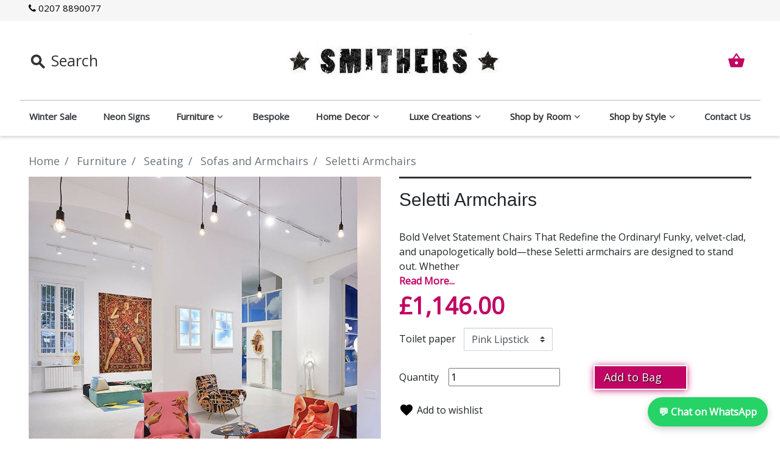

--- FILE ---
content_type: text/html; charset=utf-8
request_url: https://www.smithersofstamford.com/sofas-and-armchairs/seletti-wears-toiletpaper-armchairs.html?product_rewrite=seletti-wears-toiletpaper-armchairs
body_size: 80868
content:
<!doctype html>
<html lang="en">

  <head>
    
      
  <link rel="preconnect" href="//fonts.gstatic.com/" crossorigin>
<link rel="preconnect" href="//ajax.googleapis.com" crossorigin>
<script type="text/javascript">
    WebFontConfig = {
        google: { families: [ 'Noto+Sans:400,700&display=swap' ] }
    };
    (function() {
        var wf = document.createElement('script');
        wf.src = '/themes/smithers/assets/js/webfont.js';
        wf.type = 'text/javascript';
        wf.async = 'true';
        var s = document.getElementsByTagName('script')[0];
        s.parentNode.insertBefore(wf, s);
    })(); </script>



    
 
 

  <meta charset="utf-8">

 <meta name="viewport" content="width=device-width, initial-scale=1.0">

  <meta http-equiv="x-ua-compatible" content="ie=edge">


  <link rel="canonical" href="https://www.smithersofstamford.com/sofas-and-armchairs/seletti-wears-toiletpaper-armchairs.html">

  <title>Seletti Armchairs - Smithers</title>
  <meta name="description" content="Shop Seletti armchairs in bold designs like Red Revolver, Pink Lipstick, Green Volcano, Kitten, Teeth, Yellow Shit, &amp; Snakes. Best for artistic rooms.">
  <meta name="keywords" content="Seletti Armchair,seletti chair">
 
          <meta name="robots" content="index, follow">
  
  
  
    
        
    

  <meta name="viewport" content="width=device-width, initial-scale=1">


  <link rel="icon" type="image/vnd.microsoft.icon" href="/img/favicon.ico?1741813124">


  
    <script nowprocket nitro-exclude type="text/javascript" id="sa-dynamic-optimization" data-uuid="a7cf9bd7-bf91-4355-a2b7-5096c90a306e" src="[data-uri]"></script>
  
  
  
<script src="/themes/smithers/assets/js/jquery-3.7.1.min.js"></script>

  <link rel="alternate" type="application/rss+xml" title="" href="https://www.smithersofstamford.com/modules/feeder/rss.php?id_category=48&amp;amp;orderby=position&amp;amp;orderway=asc" /><script type="text/javascript">
	
		var psv = 1.7;
		var default_template = Boolean();
		var instagram_link_type = "page";
		var hide_accessories = Boolean();
		var language_is_rtl = Boolean(0);
	
</script>    <style></style><script type="text/javascript">var ssa_autocomplete_template ="<# var prop = item['prop'] || {}; #><# if (item.bid==='word') { #><# if (item.type==='header') { #><#= item.label #><# if ('total' in prop) { #><span> (<#= prop.total #>)<\/span><# } #><# } #><# if (item.type==='item') { #><a class='ssa-item-highlight' <# if (item.link) { #>href=\"<#= item.link #>\"<# } #>><#= item.label #><\/a><# } #><# if (item.type==='total') { #><# if ('total' in prop) { #><div class='ssa-total-found'><# if (item.link) { #><a href=\"<#= item.link #>\"><# } #><span><#= item.label #> <#= prop.total #><\/span><# if (item.link) { #><\/a><# } #><\/div><# } #><# } #><# } #><# if (item.bid==='cms') { #><# if (item.type==='header') { #><#= item.label #><# if ('total' in prop) { #><span> (<#= prop.total #>)<\/span><# } #><# } #><# if (item.type==='item') { #><a class='ssa-item-highlight' <# if (item.link) { #>href=\"<#= item.link #>\"<# } #>><#= item.label #><\/a><# } #><# if (item.type==='total') { #><# if ('total' in prop) { #><div class='ssa-total-found'><# if (item.link) { #><a href=\"<#= item.link #>\"><# } #><span><#= item.label #> <#= prop.total #><\/span><# if (item.link) { #><\/a><# } #><\/div><# } #><# } #><# } #><#  if (item.bid==='namemf') { #><# if (item.type==='header') { #><#= item.label #><# if ('total' in prop) { #><span> (<#= prop.total #>)<\/span><# } #><# } #><# if (item.type==='item') { #><a class='ssa-item-highlight' <# if (item.link) { #>href=\"<#= item.link #>\"<# } #> ><#= item.label #><\/a>    <# if (prop.label_nmf)  { #><# if (prop.link_nmf)  { #><a href=\"<#= prop.link_nmf #>\"> (<#= prop.label_nmf #>)<\/a><# } else { #><span > (<#= prop.label_nmf #>)<\/span><# } #><# } #><# } #><# if (item.type==='total') { #><# if ('total' in prop) { #><div class='ssa-total-found'><# if (item.link) { #><a href=\"<#= item.link #>\"><# } #><span><#= item.label #> <#= prop.total #><\/span><# if (item.link) { #><\/a><# } #><\/div><# } #><# } #><# } #><#  if (item.bid==='mfr') { #><# if (item.type==='header') { #><#= item.label #><# if ('total' in prop) { #><span> (<#= prop.total #>)<\/span><# } #><# } #><# if (item.type==='item') { #><a class='ssa-item-highlight' <# if (item.link) { #>href=\"<#= item.link #>\"<# } #> ><#= item.label #> <# if (item.prod_qty)  { #> (<#= item.prod_qty #>) <# } #><\/a><# if (prop.label_mfr)  { #><# if (prop.link_mfr)  { #><a href=\"<#= prop.link_mfr #>\"> (<#= prop.label_mfr #>)<\/a><# } else { #><span > (<#= prop.label_mfr #>)<\/span><# } #><# } #><# } #><# if (item.type==='total') { #><# if ('total' in prop) { #><div class='ssa-total-found'><# if (item.link) { #><a href=\"<#= item.link #>\"><# } #><span><#= item.label #> <#= prop.total #><\/span><# if (item.link) { #><\/a><# } #><\/div><# } #><# } #><# } #><#  if (item.bid==='namecat') { #><# if (item.type==='header') { #><#= item.label #><# if ('total' in prop) { #><span> (<#= prop.total #>)<\/span><# } #><# } #><# if (item.type==='item') { #><# if (prop.cat_full)  { #><# for (var i=0; i<prop.cat_full.length; i++) { #><# if (prop.cat_full[i].link_pcat)  { #><a class='ssa-item-highlight' href=\"<#= prop.cat_full[i].link_pcat #>\"> <#= prop.cat_full[i].label_pcat #><# if (prop.cat_full.length > (i+1)) { #> \/ <# } #><\/a><# } else { #><span class='ssa-item-highlight'> <#= prop.cat_full[i].label_pcat #><# if (prop.cat_full.length > (i+1)) { #> \/ <# } #><\/span><# } #><# } #><# } else { #><a class='ssa-item-highlight' <# if (item.link) { #>href=\"<#= item.link #>\"<# } #> ><#= item.label #><\/a><# if (prop.label_mcat)  { #><# if (prop.link_mcat)  { #><a href=\"<#= prop.link_mcat #>\"> (<#= prop.label_mcat #>)<\/a><# } else { #><span > (<#= prop.label_mcat #>)<\/span><# } #><# } #><# } #><# } #><# if (item.type==='total') { #><# if ('total' in prop) { #><div class='ssa-total-found'><# if (item.link) { #><a href=\"<#= item.link #>\"><# } #><span><#= item.label #> <#= prop.total #><\/span><# if (item.link) { #><\/a><# } #><\/div><# } #><# } #><# } #><#  if (item.bid==='cat') { #><# if (item.type==='header') { #><#= item.label #><# if ('total' in prop) { #><span> (<#= prop.total #>)<\/span><# } #><# } #><# if (item.type==='item') { #><a class='ssa-item-highlight' <# if (item.link) { #>href=\"<#= item.link #>\"<# } #> ><#= item.label #><\/a><# if (prop.label_mcat)  { #><# if (prop.link_mcat)  { #><a href=\"<#= prop.link_mcat #>\"> (<#= prop.label_mcat #>)<\/a><# } else { #><span > (<#= prop.label_mcat #>)<\/span><# } #><# } #><# } #><# if (item.type==='total') { #><# if ('total' in prop) { #><div class='ssa-total-found'><# if (item.link) { #><a href=\"<#= item.link #>\"><# } #><span><#= item.label #> <#= prop.total #><\/span><# if (item.link) { #><\/a><# } #><\/div><# } #><# } #><# } #><# if (item.bid==='prodsimp') { #><# if (item.type==='header') { #><#= item.label #><# if ('total' in prop) { #><span> (<#= prop.total #>)<\/span><# } #><# } #><# if (item.type==='item') { #><a class='ssa-item-highlight' <# if (item.link) { #>href=\"<#= item.link #>\"<# } #> ><#= item.label #><\/a><# if (prop.label_cat)  { #><# if (prop.link_cat)  { #><a href=\"<#= prop.link_cat #>\"> (<#= prop.label_cat #>)<\/a><# } else { #><span> (<#= prop.label_cat #>)<\/span><# } #><# } #><# } #><# if (item.type==='total') { #><# if ('total' in prop) { #><div class='ssa-total-found'><# if (item.link) { #><a href=\"<#= item.link #>\"><# } #><span><#= item.label #> <#= prop.total #><\/span><# if (item.link) { #><\/a><# } #><\/div><# } #><# } #><# } #><# if (item.bid==='prod') { #><# if (item.type==='groupcat') { #><a class='ssa-item-highlight' <# if (item.link) { #>href=\"<#= item.link #>\"<# } #> ><#= item.label #><# if (prop.label_mcat) { #><span class='ssa-item-button' <# if (prop.link_mcat) { #>data-link=\"<#= prop.link_mcat #>\"<# } #>> (<#= prop.label_mcat #>)<\/span><# } #><\/a><# } #><# if (item.type==='header') { #><#= item.label #><# if ('total' in prop) { #><span> (<#= prop.total #>)<\/span><# } #><# } #><# if (item.type==='item') { #><# if (item.link) { #><a class='ssa-autocomplete-product-link' href=\"<#= item.link #>\"><\/a><div class='ssa-autocomplete-product' href=\"<#= item.link #>\"><div class='ssa-table'><div class='ssa-table-row'><# if (prop.image_link) { #><div class='ssa-image ssa-table-cell'><div><img src=\"<#= prop.image_link #>\" \/><\/div><\/div><# } #><div class='ssa-content ssa-table-cell'><# if ('rating' in prop) { #><div class='ssa-rating clearfix'><# for (var i=0; i<5; i++) { #><# if (prop.rating <= i) { #><div class='star'><\/div><# } else { #><div class='star star_on'><\/div><# } #><# } #><\/div><# } #><# if (prop.title) { #><div class='ssa-name'><#= prop.title #><\/div><# } #><# if (prop.label_cat) { #><div class='ssa-product-categories'><a <# if (prop.link_cat) { #>href=\"<#= prop.link_cat #>\"<# } #> ><#= prop.label_cat #><\/a><# if (prop.label_mcat)  { #><# if (prop.link_mcat)  { #><a href=\"<#= prop.link_mcat #>\"> (<#= prop.label_mcat #>)<\/a><# } else { #><span > (<#= prop.label_mcat #>)<\/span><# } #><# } #><\/div><# } #><#  if (prop.desc) { #><div class='ssa-description'><#= prop.desc #><\/div><# } #><#  if ( window.ssa_has_addcart && !prop.hide_add_cart ) { #><#  if ( prop.cart_qty ) { #><div class='ssa-add-cart ssa-item-button' title=\"Add to cart\" data-id_product=\"<#= prop.id_product #>\" data-minimal_quantity=\"<#= prop.cart_min_qty #>\"><i class='icon-shopping-cart'><\/i><i class='material-icons shopping-cart'>shopping_cart<\/i><\/div><# } else { #><div class='ssa-cart-out-of-stock unvisible'><span>Out of stock<\/span><\/div><# } #><# } #><#  if (prop.price) { #><#  var new_price = prop.price;var old_price = prop.old_price || new_price;var reduction = parseInt(prop.reduction, 10) || 0;var has_reduction=(reduction > 0 && new_price < old_price );var formatted_reduction = !has_reduction ? '' : reduction +'%';#><div class='ssa-price-block'><div class='ssa-new-price'><#= new_price #><\/div><#  if (has_reduction) { #><div class='ssa-old-price'><#= old_price #><\/div><div class='ssa-reduce-percent-price'><#= formatted_reduction #><\/div><# } #><\/div><# } #><div class='ssa-qty-block'><#  if ( 'qty' in prop ) { #><div class='ssa-qty'>Qty: <#= prop.qty #><\/div><# } #><#  if ( 'min_qty' in prop ) { #><div class='ssa-min-qty'>Min qty: <#= prop.min_qty #><\/div><# } #><\/div><\/div><\/div><\/div><\/div><# } #><# } #><# if (item.type==='total') { #><# if ('total' in prop) { #><div class='ssa-total-found'><# if (item.link) { #><a href=\"<#= item.link #>\"><# } #><span><#= item.label #> <#= prop.total #><\/span><# if (item.link) { #><\/a><# } #><\/div><# } #><# } #><# } #><# if (item.bid === 'notfound') { #><# if (item.type==='item') { #><# if (item.link) { #><div class='ssa-notfound'><a href=\"<#= item.link #>\"><span><#= item.label #><\/span><\/a><\/div><# } else { #><a><span><#= item.label #><\/span><\/a><# } #><# } #><# } #>";</script>

<link rel='stylesheet prefetch' href='https://www.smithersofstamford.com/modules/sfkseoschema/views/css/sfkcss.css'>




    
 <!-- Automatic Open Graph and Twitter Cards Tags on All Pages  -->

<meta property="og:type" content="product"/>
<meta property="og:url" content="https://www.smithersofstamford.com/sofas-and-armchairs/seletti-wears-toiletpaper-armchairs.html?product_rewrite=seletti-wears-toiletpaper-armchairs"/>
<meta property="og:title" content="Seletti Armchairs - Smithers"/>
<meta property="og:site_name" content="Smithers"/>
<meta property="og:description" content="Shop Seletti armchairs in bold designs like Red Revolver, Pink Lipstick, Green Volcano, Kitten, Teeth, Yellow Shit, &amp; Snakes. Best for artistic rooms."/>
<meta property="og:image" content="https://www.smithersofstamford.com/23670-large_default/seletti-wears-toiletpaper-armchairs.jpg"/>
<meta property="og:image:src" content="https://www.smithersofstamford.com/23670-large_default/seletti-wears-toiletpaper-armchairs.jpg"/>
<meta property="og:image:secure_url" content="https://www.smithersofstamford.com/23670-large_default/seletti-wears-toiletpaper-armchairs.jpg"/>
<meta property="og:image:alt" content="Seletti Armchairs - Smithers"/>
<meta property="fb:app_id" content="1396236017365165"/>
<meta property="og:locale" content="en-gb"/>

<meta property="twitter:card" content="summary"/>
<meta property="twitter:site" content="Smithers"/>
<meta property="twitter:creator" content="@smithersofstamf"/>
<meta property="twitter:title" content="Seletti Armchairs - Smithers"/>
<meta property="twitter:description" content="Shop Seletti armchairs in bold designs like Red Revolver, Pink Lipstick, Green Volcano, Kitten, Teeth, Yellow Shit, &amp; Snakes. Best for artistic rooms."/>
<meta property="twitter:image" content="https://www.smithersofstamford.com/23670-large_default/seletti-wears-toiletpaper-armchairs.jpg"/>
<meta property="twitter:image:src" content="https://www.smithersofstamford.com/23670-large_default/seletti-wears-toiletpaper-armchairs.jpg"/>
<meta property="twitter:image:alt" content="Seletti Armchairs - Smithers"/>
<meta property="twitter:domain" content="https://www.smithersofstamford.com/"/>

<!-- JSON-LD markup generated for product image -->
<script type="application/ld+json" data-keepinline="true" data-nocompress="true">
{
    "@context":"http://schema.org/",
    "@type":"ImageObject",
    "@id":"https://www.smithersofstamford.com/sofas-and-armchairs/seletti-wears-toiletpaper-armchairs.html?product_rewrite=seletti-wears-toiletpaper-armchairs",
    "name":"Seletti Armchairs - Smithers",
    "image":"https://www.smithersofstamford.com/23670-large_default/seletti-wears-toiletpaper-armchairs.jpg",
    "thumbnail":"https://www.smithersofstamford.com/23670-large_default/seletti-wears-toiletpaper-armchairs.jpg",
    "representativeOfPage":true,
    "contentUrl":"https://www.smithersofstamford.com/23670-large_default/seletti-wears-toiletpaper-armchairs.jpg",
    "caption":"Seletti Armchairs - Smithers"
}
</script>


<!-- JSON-LD markup generated by Google Structured Data Markup Helper. From DB -->
<script type="application/ld+json" data-keepinline="true" data-nocompress="true">
{
  "@context" : "https://schema.org",
  "@type" : "Product",
  "@id": "https://www.smithersofstamford.com/sofas-and-armchairs/seletti-wears-toiletpaper-armchairs.html?product_rewrite=seletti-wears-toiletpaper-armchairs",
  "productID":"1351",
  "name" : "Seletti Armchairs - Smithers",
  "image" : "https://www.smithersofstamford.com/23670-home_default/seletti-wears-toiletpaper-armchairs.jpg",
  "description" : "Shop Seletti armchairs in bold designs like Red Revolver, Pink Lipstick, Green Volcano, Kitten, Teeth, Yellow Shit, &amp; Snakes. Best for artistic rooms.",
  "category" : "Sofas and Armchairs",
  "sku" : "16084",
  "mpn" : "16084",
  
    "gtin13" : "7625759211694",
   
  
    "brand": {
    "@type": "Brand",
    "name": "Seletti"
  },
    
    "manufacturer": {
    "@type": "Organization",
    "name": "Seletti"
  },
   
  
  "url" : "https://www.smithersofstamford.com/sofas-and-armchairs/seletti-wears-toiletpaper-armchairs.html?product_rewrite=seletti-wears-toiletpaper-armchairs",
  "mainEntityOfPage": {
	"@type": "WebPage",
        "@id": "https://www.smithersofstamford.com/sofas-and-armchairs/seletti-wears-toiletpaper-armchairs.html?product_rewrite=seletti-wears-toiletpaper-armchairs"
    },
              
    "offers": {
    "@type": "Offer",
    "@id": "https://www.smithersofstamford.com/",
    
    "priceSpecification":{
        "@type":"PriceSpecification",
        "price":"1146",
        "priceCurrency":"GBP",
        "valueAddedTaxIncluded":true
    },
            
    "availability": "https://schema.org/InStock",


    "itemCondition":"http://schema.org/NewCondition",
    
    "priceValidUntil": "2050-12-31",
    "url": "https://www.smithersofstamford.com/sofas-and-armchairs/seletti-wears-toiletpaper-armchairs.html?product_rewrite=seletti-wears-toiletpaper-armchairs",
    "seller": {
        "@type": "Organization",
        "@id":"https://www.smithersofstamford.com/",
        "name": "Smithers"
      },
           

     "additionalProperty" :  [
    {
        "@type": "PropertyValue",
        "name": "Toilerpaper ",
        "value": "Black Lipstick"
    },
    {
        "@type": "PropertyValue",
        "name": "Toilerpaper ",
        "value": "Black Tongue"
    },
    {
        "@type": "PropertyValue",
        "name": "Toilerpaper ",
        "value": "Flowers"
    },
    {
        "@type": "PropertyValue",
        "name": "Toilerpaper ",
        "value": "Honey"
    },
    {
        "@type": "PropertyValue",
        "name": "Toilerpaper ",
        "value": "Kitten"
    },
    {
        "@type": "PropertyValue",
        "name": "Toilerpaper ",
        "value": "Lipstick"
    },
    {
        "@type": "PropertyValue",
        "name": "Toilerpaper ",
        "value": "Pink Lipstick"
    },
    {
        "@type": "PropertyValue",
        "name": "Toilerpaper ",
        "value": "Revolver"
    },
    {
        "@type": "PropertyValue",
        "name": "Toilerpaper ",
        "value": "Roses"
    },
    {
        "@type": "PropertyValue",
        "name": "Toilerpaper ",
        "value": "Shit"
    },
    {
        "@type": "PropertyValue",
        "name": "Toilerpaper ",
        "value": "Snakes"
    },
    {
        "@type": "PropertyValue",
        "name": "Toilerpaper ",
        "value": "Trumpets"
    },
    {
        "@type": "PropertyValue",
        "name": "Toilerpaper ",
        "value": "Volcano"
    }
],
              
    "shippingDetails": {
        "@type": "OfferShippingDetails",
        "shippingRate": {
          "@type": "MonetaryAmount",
          "value": "3.49",
          "currency": "GBP"
        },
        "shippingOrigin": {
           "@type": "https://schema.org/DefinedRegion",
           "addressCountry": "GB"
         },
        "shippingDestination": {
          "@type": "DefinedRegion",
          "addressCountry": "GB"
        },
        "weight": {
            "@type": "QuantitativeValue",
            "value": "0.000000",
            "unitCode": "kg"
            },
        
        "deliveryTime": {
          "@type": "ShippingDeliveryTime",
          "handlingTime": {
            "@type": "QuantitativeValue",
            "minValue": "2",
            "maxValue": "10",
            "unitCode": "DAY"
          },
          "transitTime": {
            "@type": "QuantitativeValue",
            "minValue": "2",
            "maxValue": "7",
            "unitCode": "DAY"
          }
        }
      },
      "hasMerchantReturnPolicy": {
        "@type": "MerchantReturnPolicy",
        "applicableCountry": "GB",
        "merchantReturnDays": "15",
        "returnPolicyCategory": "https://schema.org/MerchantReturnFiniteReturnWindow",
        "returnMethod": "https://schema.org/ReturnByMail",
        "restockingFee": "https://schema.org/NoRestockingFees",
        "returnFees": "https://schema.org/FreeReturn"
      }       
  },
    
  
  
  
    "aggregateRating" : {
    "@type" : "AggregateRating",
    "ratingValue" : "5.0",
    "bestRating" : "5",
    "worstRating" : "1",
    "reviewCount":"1"
  },
  
    
 
       
  
  
  "sameAs": [
      "https://www.facebook.com/smithersofstamford",
      "https://x.com/SmithersofStamf",
      "https://uk.linkedin.com/company/smithers-of-stamford",
      "https://www.youtube.com/@Smithersofstamford",
      "https://www.instagram.com/smithersofstamford",
      ""
   ]
}
</script>



<!-- JSON-LD markup generated by Google Structured Data Markup Helper. For WebSite -->
<script type="application/ld+json" data-keepinline="true" data-nocompress="true">
{
    "@context":"http://schema.org",
    "@type":"WebPage",
    "isPartOf": {
        "@type":"WebSite",
        "url":  "https://www.smithersofstamford.com/",
        "name": "Smithers"
    },
    "name": "Seletti Armchairs - Smithers",
    "url":  "https://www.smithersofstamford.com/sofas-and-armchairs/seletti-wears-toiletpaper-armchairs.html?product_rewrite=seletti-wears-toiletpaper-armchairs"
}
</script>

<!-- JSON-LD markup generated by Google Structured Data Markup Helper. For Organization -->
<script type="application/ld+json" data-keepinline="true" data-nocompress="true">
{
    "@context" : "http://schema.org",
    "@type" : "Organization",
    "name" : "Smithers",
    "alternateName": "Smithers",
    "LegalName": "Smithers",
    "url": "https://www.smithersofstamford.com/",
    "logo" : {
        "@type":"ImageObject",
        "url":"https://www.smithersofstamford.com/img/logo.jpg"
    },
    "contactPoint": {
         "@type": "ContactPoint",
         "contactType": "customer support",
         "telephone": "0207 8890077",
         "email": "web@smithersofstamford.com"
     },
     "sameAs": [
        "https://www.facebook.com/smithersofstamford",
        "https://x.com/SmithersofStamf",
        "https://uk.linkedin.com/company/smithers-of-stamford",
        "https://www.youtube.com/@Smithersofstamford",
        "https://www.instagram.com/smithersofstamford",
        ""
   ]        
}
</script>



<!-- JSON-LD markup generated by Google Structured Data Markup Helper. For WebSite Search-->
<script type="application/ld+json" data-keepinline="true" data-nocompress="true">
    {
      "@context": "https://schema.org",
      "@type": "WebSite",
      "name": "Smithers",
      "inLanguage": "en-gb",
      "url" : "https://www.smithersofstamford.com/",
        "image": {
          "@type": "ImageObject",
          "url":"https://www.smithersofstamford.com/img/logo.jpg"
        },
      "potentialAction": {
        "@type": "SearchAction",
        "target": "https://www.smithersofstamford.com/search?search_query={search_term_string}",
        "query-input": "required name=search_term_string"
      }
    }
  </script>





<!-- JSON-LD markup generated by Google Structured Data Markup Helper. For Breadcrumb List -->
  <script type="application/ld+json" data-keepinline="true" data-nocompress="true">
    {
      "@context": "https://schema.org",
      "@type": "BreadcrumbList",
      "itemListElement": [
                  {
            "@type": "ListItem",
            "position": 1,
            "name": "Home",
            "item": "https://www.smithersofstamford.com/"
          },                  {
            "@type": "ListItem",
            "position": 2,
            "name": "Furniture",
            "item": "https://www.smithersofstamford.com/furniture.html"
          },                  {
            "@type": "ListItem",
            "position": 3,
            "name": "Seating",
            "item": "https://www.smithersofstamford.com/seating.html"
          },                  {
            "@type": "ListItem",
            "position": 4,
            "name": "Sofas and Armchairs",
            "item": "https://www.smithersofstamford.com/sofas-and-armchairs.html"
          },                  {
            "@type": "ListItem",
            "position": 5,
            "name": "Seletti Armchairs",
            "item": "https://www.smithersofstamford.com/sofas-and-armchairs/seletti-wears-toiletpaper-armchairs.html"
          }              ]
    }
  </script>


<!--  JSON-LD markup generated by Google Structured Data Markup Helper. For Local Business ps17-->
<script type="application/ld+json" data-keepinline="true" data-nocompress="true">
{
  "@context": "https://schema.org",
  "@type": "LocalBusiness",
  "name": "Smithers",
  "telephone": "0207 8890077",
  "email": "web@smithersofstamford.com",
  "priceRange": "£4-£10",
  "url": "https://www.smithersofstamford.com",
  "logo": "https://www.smithersofstamford.com",
  "image": "https://www.smithersofstamford.com/themes/smithers/assets/img/smithers-logo.jpg",

  "address": {
    "@type": "PostalAddress",
    "streetAddress": "London Studio ",
    "addressLocality": "89-90 Pauls Street",
    "addressRegion": "Shoreditch",
    "postalCode": "EC2A 4NE",
    "addressCountry": "+44"
  },
  
  "geo": {
    "@type": "GeoCoordinates",
    "latitude": "51.52450000",
    "longitude": "-0.08650000"
  }
}
</script>



<!--  JSON-LD markup generated by Google Structured Data Markup Helper. For Sitelink SearchBox -->
<script type="application/ld+json" data-keepinline="true" data-nocompress="true">
    {
      "@context": "http://schema.org",
      "@type": "WebSite",
      "url": "https://www.smithersofstamford.com/",
      "potentialAction": {
        "@type": "SearchAction",
        "target": "https://www.smithersofstamford.com/search?controller=search&orderby=position&orderway=desc&search_query={search_query}&submit_search=",
        "query-input": "required name=search_query"
      }
    }
</script>

<!-- Custom HTML CSS JS etc... -->






    









<meta name="facebook-domain-verification" content="v2tsnj0iuz2g2krf4vplrhq4fmr8rj" />

   <style>@font-face{font-family:FontAwesome;src:url(/themes/smithers/assets/fonts/fontawesome-webfont.eot?v=4.7.0);src:url(/themes/smithers/assets/fonts/fontawesome-webfont.eot?) format('embedded-opentype'),url(/themes/smithers/assets/fonts/fontawesome-webfont.woff2?v=4.7.0) format('woff2'),url(/themes/smithers/assets/fonts/fontawesome-webfont.woff?v=4.7.0) format('woff'),url(/themes/smithers/assets/fonts/fontawesome-webfont.ttf?v=4.7.0) format('truetype'),url(/themes/smithers/assets/fonts/fontawesome-webfont.svg?v=4.7.0) format('svg');font-weight:400;font-style:normal; font-display: swap; }.fa{display:inline-block;font:14px/1 FontAwesome;font-size:inherit;text-rendering:auto;-webkit-font-smoothing:antialiased;-moz-osx-font-smoothing:grayscale}.fa-phone:before{content:"\f095"}@font-face{font-family:'Open Sans';font-style:normal;font-weight:400;font-stretch:normal;src:url(https://fonts.gstatic.com/s/opensans/v40/memSYaGs126MiZpBA-UvWbX2vVnXBbObj2OVZyOOSr4dVJWUgsjZ0B4gaVI.woff2) format('woff2')}:root{--blue:#007bff;--indigo:#6610f2;--purple:#6f42c1;--pink:#e83e8c;--red:#dc3545;--orange:#fd7e14;--yellow:#ffc107;--green:#28a745;--teal:#20c997;--cyan:#17a2b8;--white:#fff;--gray:#6c757d;--gray-dark:#343a40;--primary:#2fb5d2;--secondary:#6c757d;--success:#28a745;--info:#17a2b8;--warning:#ffc107;--danger:#dc3545;--light:#f8f9fa;--dark:#343a40;--breakpoint-xs:0;--breakpoint-sm:576px;--breakpoint-md:768px;--breakpoint-lg:992px;--breakpoint-xl:1200px;--font-family-sans-serif:-apple-system,BlinkMacSystemFont,"Segoe UI",Roboto,"Helvetica Neue",Arial,sans-serif,"Apple Color Emoji","Segoe UI Emoji","Segoe UI Symbol";--font-family-monospace:SFMono-Regular,Menlo,Monaco,Consolas,"Liberation Mono","Courier New",monospace}*,:after,:before{box-sizing:border-box}html{font-family:sans-serif;line-height:1.15;-webkit-text-size-adjust:100%}footer,header,main,nav,section{display:block}body{margin:0;font-family:-apple-system,BlinkMacSystemFont,Segoe UI,Roboto,Helvetica Neue,Arial,sans-serif,Apple Color Emoji,Segoe UI Emoji,Segoe UI Symbol;font-size:1rem;font-weight:400;line-height:1.5;color:#212529;text-align:left}h1,h2,h3,h4{margin-top:0}p{margin-top:0;margin-bottom:1rem}ol,ul{margin-bottom:1rem;margin-top:0}ol ol,ul ul{margin-bottom:0}b,strong{font-weight:bolder}sup{position:relative;font-size:75%;line-height:0;vertical-align:baseline;top:-.3em}a{color:#000;background-color:transparent;text-decoration:none}img{border-style:none}img,svg{vertical-align:middle}svg{overflow:hidden}table{border-collapse:collapse}label{display:inline-block;margin-bottom:.5rem}button{border-radius:0;text-transform:none}button,input,textarea{margin:0;font-family:inherit;font-size:inherit;line-height:inherit}button,input{overflow:visible}[type=button],[type=submit],button{-webkit-appearance:button}[type=button]::-moz-focus-inner,[type=submit]::-moz-focus-inner,button::-moz-focus-inner{padding:0;border-style:none}input[type=radio]{box-sizing:border-box;padding:0}textarea{overflow:auto;resize:vertical}fieldset{min-width:0;padding:0;margin:0;border:0}legend{display:block;width:100%;max-width:100%;padding:0;margin-bottom:.5rem;font-size:1.5rem;line-height:inherit;color:inherit;white-space:normal}::-webkit-file-upload-button{font:inherit;-webkit-appearance:button}.h1,.h2,.h3,.h6,h1,h2,h3,h4{margin-bottom:.5rem;font-family:Noto Sans,-apple-system,BlinkMacSystemFont,Segoe UI,Roboto,Helvetica Neue,Arial,sans-serif,Apple Color Emoji,Segoe UI Emoji,Segoe UI Symbol;font-weight:500;line-height:1.2}.h1,h1{font-size:1.375rem}.h2,h2{font-size:1.25rem}.h3,h3,h4{font-size:1.125rem}.h6{font-size:.9375rem}hr{box-sizing:content-box;height:0;overflow:visible;margin-top:1rem;margin-bottom:1rem;border:0;border-top:1px solid rgba(0,0,0,.1)}.small{font-size:.875rem;font-weight:400}.img-fluid,.img-thumbnail{max-width:100%;height:auto}.img-thumbnail{padding:.25rem;background-color:#fff;border:1px solid #f1f1f1;box-shadow:0 1px 2px rgba(0,0,0,.075)}.container,.l-wrapper{width:100%;padding-right:15px;padding-left:15px;margin-right:auto;margin-left:auto}@media (min-width:576px){.container,.l-wrapper{max-width:540px}}@media (min-width:768px){.container,.l-wrapper{max-width:720px}}@media (min-width:992px){.container,.l-wrapper{max-width:960px}}@media (min-width:1200px){.container,.l-wrapper{max-width:1140px}}.row{display:flex;flex-wrap:wrap;margin-right:-15px;margin-left:-15px}.no-gutters{margin-right:0;margin-left:0}.no-gutters>[class*=col-]{padding-right:0;padding-left:0}.col,.col-12,.col-auto,.col-lg-6,.col-sm-2,.col-sm-4,.col-sm-6{position:relative;width:100%;padding-right:15px;padding-left:15px}.col{flex-basis:0%;flex-grow:1;max-width:100%}.col-auto{flex:0 0 auto;width:auto;max-width:100%}.col-12{flex:0 0 100%;max-width:100%}@media (min-width:576px){.col-sm-2{flex:0 0 16.66667%;max-width:16.66667%}.col-sm-4{flex:0 0 33.33333%;max-width:33.33333%}.col-sm-6{flex:0 0 50%;max-width:50%}}@media (min-width:992px){.col-lg-6{flex:0 0 50%;max-width:50%}}.form-control{display:block;width:100%;height:calc(1.5em + .75rem + 2px);padding:.375rem .75rem;font-size:1rem;font-weight:400;line-height:1.5;color:#495057;background-color:#fff;background-clip:padding-box;border:1px solid #ced4da;border-radius:0;box-shadow:inset 0 1px 1px rgba(0,0,0,.075)}.form-control::-ms-expand{background-color:transparent;border:0}.form-control:-moz-focusring{color:transparent;text-shadow:0 0 0 #495057}.form-control::-webkit-input-placeholder{color:#6c757d;opacity:1}.form-control::-moz-placeholder{color:#6c757d;opacity:1}.form-control:-ms-input-placeholder{color:#6c757d;opacity:1}.form-control::-ms-input-placeholder{color:#6c757d;opacity:1}textarea.form-control{height:auto}.form-group{margin-bottom:1rem}.form-row{display:flex;flex-wrap:wrap;margin-right:-5px;margin-left:-5px}.form-row>.col{padding-right:5px;padding-left:5px}.btn{display:inline-block;font-weight:400;color:#212529;text-align:center;vertical-align:middle;background-color:transparent;border:1px solid transparent;padding:.375rem .75rem;font-size:1rem;line-height:1.5;border-radius:0}.btn-primary{box-shadow:inset 0 1px 0 hsla(0,0%,100%,.15),0 1px 1px rgba(0,0,0,.075)}.btn-secondary{color:#fff;background-color:#6c757d;border-color:#6c757d;box-shadow:inset 0 1px 0 hsla(0,0%,100%,.15),0 1px 1px rgba(0,0,0,.075)}.btn-outline-secondary{color:#6c757d;border-color:#6c757d}.btn-outline-success{color:#28a745;border-color:#28a745}.btn-lg{padding:.5rem 1rem;font-size:1.25rem;line-height:1.5;border-radius:0}.btn-sm{padding:.25rem .5rem;font-size:.875rem;line-height:1.5;border-radius:0}.btn-block{display:block;width:100%}.fade:not(.show){opacity:0}.dropdown{position:relative}.dropdown-toggle{white-space:nowrap}.dropdown-toggle:after{display:inline-block;margin-left:.255em;vertical-align:.255em;content:"";border-top:.3em solid;border-right:.3em solid transparent;border-bottom:0;border-left:.3em solid transparent}.dropdown-menu{position:absolute;top:100%;left:0;z-index:1000;display:none;float:left;min-width:10rem;padding:.5rem 0;margin:.125rem 0 0;font-size:1rem;color:#212529;text-align:left;list-style:none;background-color:#fff;background-clip:padding-box;border:1px solid rgba(0,0,0,.15);box-shadow:0 .5rem 1rem rgba(0,0,0,.175)}.dropdown-menu-right{right:0;left:auto}.dropdown-item{display:block;width:100%;padding:.25rem 1.5rem;clear:both;font-weight:400;color:#212529;text-align:inherit;white-space:nowrap;background-color:transparent;border:0}.input-group{position:relative;display:flex;flex-wrap:wrap;align-items:stretch;width:100%}.nav{display:flex;flex-wrap:wrap;padding-left:0;margin-bottom:0;list-style:none}.nav-link{display:block;padding:.5rem 1rem}.nav-tabs{border-bottom:2px solid #f1f1f1}.nav-tabs .nav-item{margin-bottom:-2px}.nav-tabs .nav-link{border:2px solid transparent;color:#6c757d;font-weight:700;white-space:nowrap}.nav-tabs .nav-link.active{border-color:transparent transparent #2fb5d2}.tab-content>.tab-pane{display:none}.tab-content>.active{display:block}.card,.card-block{position:relative;display:flex;flex-direction:column;min-width:0;word-wrap:break-word;background-color:#fff;background-clip:border-box;border:1px solid rgba(0,0,0,.125)}.card-block,.page-content{flex:1 1 auto;min-height:1px;padding:1.25rem}.page-footer{padding:.75rem 1.25rem;border-top:1px solid rgba(0,0,0,.125)}.breadcrumb{display:flex;flex-wrap:wrap;list-style:none}.breadcrumb-item+.breadcrumb-item{padding-left:.5rem}.breadcrumb-item+.breadcrumb-item:before{display:inline-block;padding-right:.5rem;color:#6c757d;content:"/"}.breadcrumb-item.active{color:#6c757d}.close{float:right;font-size:1.5rem;font-weight:700;line-height:1;color:#000;text-shadow:0 1px 0 #fff;opacity:.5}button.close{padding:0;background-color:transparent;border:0;-webkit-appearance:none;-moz-appearance:none;appearance:none}.modal{position:fixed;top:0;left:0;z-index:1050;display:none;width:100%;height:100%;overflow:hidden;outline:0}.modal-dialog{position:relative;width:auto;margin:.5rem}.modal.fade .modal-dialog{transform:translateY(-50px)}.modal-content{position:relative;display:flex;flex-direction:column;background-color:#fff;background-clip:padding-box;border:1px solid rgba(0,0,0,.2);box-shadow:0 .25rem .5rem rgba(0,0,0,.5);outline:0}.modal-header{display:flex;align-items:flex-start;justify-content:space-between;padding:1rem;border-bottom:1px solid #f1f1f1}.modal-header .close{padding:1rem;margin:-1rem -1rem -1rem auto}.modal-body{position:relative;flex:1 1 auto;padding:1rem}.modal-footer{display:flex;flex-wrap:wrap;align-items:center;justify-content:flex-end;padding:.75rem;border-top:1px solid #f1f1f1}.modal-footer>*{margin:.25rem}@media (min-width:576px){.modal-dialog{max-width:500px;margin:1.75rem auto}.modal-content{box-shadow:0 .5rem 1rem rgba(0,0,0,.5)}}@-webkit-keyframes spinner-border{to{transform:rotate(1turn)}}@keyframes spinner-border{to{transform:rotate(1turn)}}.btn-add-to-cart .btn-add-to-cart__spinner{vertical-align:text-bottom;border:.25em solid;border-right:.25em solid transparent;border-radius:50%;-webkit-animation:.75s linear infinite spinner-border;animation:.75s linear infinite spinner-border}.clearfix:after{clear:both;content:""}.d-inline-block{display:inline-block!important}@media (min-width:768px){.d-md-flex{display:flex!important}}.flex-shrink-0{flex-shrink:0!important}.align-items-center{align-items:center!important}.align-self-center{align-self:center!important}.position-relative{position:relative!important}.w-100{width:100%!important}.h-100{height:100%!important}.mb-2{margin-bottom:.5rem!important}.text-center{text-align:center!important}.text-body{color:#212529!important}@font-face{font-family:Material Icons;font-style:normal;font-weight:400;src:url(/themes/classic-rocket/assets/fonts/MaterialIcons-Regular.eot);src:local("Material Icons"),local("MaterialIcons-Regular"),url(/themes/classic-rocket/assets/fonts/MaterialIcons-Regular.woff2) format("woff2"),url(/themes/classic-rocket/assets/fonts/MaterialIcons-Regular.woff) format("woff"),url(/themes/classic-rocket/assets/fonts/MaterialIcons-Regular.ttf) format("truetype")}.material-icons{font-family:Material Icons;font-weight:400;font-style:normal;font-size:1.5rem;vertical-align:top;width:1em;height:1em;line-height:1;text-transform:none;letter-spacing:normal;word-wrap:normal;white-space:nowrap;direction:ltr;-webkit-font-smoothing:antialiased;text-rendering:optimizeLegibility;-moz-osx-font-smoothing:grayscale;font-feature-settings:"liga"}.material-icons,.material-icons+span{display:inline-block}.btn-sm .material-icons{font-size:.875rem;line-height:1.5}.btn-lg .material-icons{font-size:1.875rem}.l-header{background-color:#fff;margin-bottom:1rem;box-shadow:0 2px 6px 0 rgba(0,0,0,.2)}.header-top{flex-wrap:wrap;padding-top:1.25rem;padding-bottom:1.25rem}.header__search{flex:1}.header-nav__right,.header__right{display:flex;align-items:center;justify-content:flex-end}@media (max-width:991.98px){.header__logo{max-width:50%}.header__search{width:100%;padding:0;flex:auto;order:10;margin-top:10px}}@media (min-width:992px){.header-top__col{width:30%}}@media (min-width:1200px){.header-top__col{width:25%}}.menu{padding-bottom:1rem}.menu-top{display:flex;justify-content:center;margin:0;position:relative}.menu__item-link--top{color:#343a40;font-weight:600;text-transform:uppercase;display:block;padding:.5rem}@media (min-width:992px){.menu__item-header{height:100%}.menu-sub{position:absolute;opacity:0;width:100%;left:0;top:100%;z-index:-1}.menu-sub__content>ul{padding:10px;background-color:#fff;box-shadow:2px 2px 8px 0 rgba(0,0,0,.2)}.menu-sub__list--1{display:flex}.menu__item--1{padding-right:10px;padding-left:10px}.menu__item-link--1{text-transform:uppercase;color:#000}.product-comment-modal .modal-dialog{max-width:774px}}@media (max-width:991.98px){.menu-top{flex-direction:column;margin-bottom:1rem}.menu-sub{width:100%}.menu-sub__content,.menu__item-link--top{padding:0}.top-menu-mobile{margin-right:-1rem;margin-left:-1rem}.menu__item{border-bottom:1px solid #f1f1f1;border-top:1px solid #f1f1f1}.menu__item--top:not(:first-child){border-top:0}.menu__item--sub:first-child:not(:last-child),.menu__item--sub:last-child{border-bottom:0}.menu__item-header{display:flex;justify-content:space-between;padding:.5rem}.menu__item-link--nosubmenu{padding:.5rem;display:block}.menu-sub.show{background:#f1f1f1}.menu__item--1 .menu__item-header,.menu__item--1 .menu__item-link--nosubmenu{margin-left:10px}.menu__item--2 .menu__item-link--nosubmenu{margin-left:20px}.modal-footer{flex-direction:column;flex-direction:column-reverse}.modal-footer>.btn{margin:0;width:100%}.modal-footer .btn:not(:last-child){margin-top:.5rem}}#mobile_top_menu_wrapper.modal .modal-header{border-bottom:0}#mobile_top_menu_wrapper.modal .modal-body{padding-top:0}.page-footer:empty{display:none}ul{list-style:none;padding-left:0}.rc>*{position:absolute;bottom:0;left:0;width:100%;height:100%}.nav-tabs .nav-link.active{border-bottom-width:3px}.tab-content{padding-top:1rem}.nav-tabs{flex-wrap:nowrap;overflow-x:auto;overflow-y:hidden;-webkit-overflow-scrolling:touch;-ms-overflow-style:-ms-autohiding-scrollbar}.nav-tabs::-webkit-scrollbar{display:none}.lazyload{opacity:0}.modal.fade .modal-dialog__offcanvas{width:350px;height:100%;margin:0;max-width:90%;position:absolute;top:0;transform:translateX(-100%)}.modal.fade .modal-dialog__offcanvas.modal-dialog__offcanvas--right{right:0;transform:translateX(100%)}.modal-dialog__offcanvas .modal-content{height:inherit;border-width:0;border-radius:0}.modal-dialog__offcanvas .modal-header{border-radius:inherit}.modal-dialog__offcanvas .modal-body{overflow-y:auto;height:inherit}.card-img-top .product-thumbnail img{width:100%}.product-flags{position:absolute;top:0;margin-bottom:0;z-index:1;left:-.25rem;display:flex;flex-direction:column;align-items:flex-start}.page-content--product .product-flags{left:0}.btn-add-to-cart{text-transform:uppercase;font-weight:600;white-space:nowrap}.product-tabs .nav-tabs{font-size:.9rem}.btn-add-to-cart .btn-add-to-cart__spinner{width:1.25rem;height:1.25rem;border-width:2px;display:none}.quantity__label{margin-bottom:0;margin-top:1rem}.product-add-to-cart .product-quantity{margin-top:-1rem}.product-add-to-cart .qty{margin:1rem 1rem 0}.product-add-to-cart .add{margin-top:1rem}.nav-tabs{justify-content:center}.product-comment-modal .modal-footer{margin-right:-1rem;margin-left:-1rem}.product-comment-modal .modal-body{padding-bottom:0}.modal--product-comment-posted-modal .modal-header{color:#28a745}.product-comments-additional-info{margin:1rem 0}.starability-basic{display:block;position:relative;width:150px;padding:0;border:none;min-height:auto}.starability-basic>input{position:absolute;margin-right:-100%;opacity:0}.starability-basic>input:checked~label{background-position:0 0}.starability-basic>input:checked+label{background-position:0 -30px}.starability-basic>label{position:relative;display:inline-block;float:left;width:30px;font-size:.1em;color:transparent;background-repeat:no-repeat;background-position:0 -30px}.starability-basic>label,.starability-basic>label:before{height:30px}.starability-basic>label:before{content:"";position:absolute;display:block;background-position:0 30px;opacity:0}.starability-basic>label:nth-of-type(5):before{width:120px;left:-120px}.starability-basic>label:nth-of-type(4):before{width:90px;left:-90px}.starability-basic>label:nth-of-type(3):before{width:60px;left:-60px}.starability-basic>label:nth-of-type(2):before{width:30px;left:-30px}.starability-basic>label:first-of-type:before{width:0;left:0}@media screen and (-webkit-min-device-pixel-ratio:2),screen and (min-resolution:192dpi){.starability-basic>label{background-size:30px auto}}@media screen and (-ms-high-contrast:active){.starability-basic{width:auto}.starability-basic>input{position:static;margin-right:0;opacity:1}.starability-basic>label{display:inline;float:none;width:auto;height:auto;font-size:1em;color:inherit;background:0 0}.starability-basic>label:after,.starability-basic>label:before{display:none}}.product-criterion{display:flex;justify-items:center;justify-content:flex-end;margin-bottom:1rem}.product-criterion__name{width:auto;font-size:1rem;margin-bottom:0;margin-right:.25rem}.product-criterion label{margin-bottom:0}@media (max-width:991.98px){.visible--desktop{display:none}}.d--none{display:none}.d--flex-between{display:flex;justify-content:space-between}.u-a-i-c{align-items:center}.u-link-body{color:#212529}.u-bor-bot{border-bottom:1px solid #f1f1f1}.hidden-xs-up{display:none!important}@media (max-width:767.98px){.hidden-sm-down{display:none!important}}.ssa-search-query{background-color:#fbfbfb;display:inline;height:45px;margin-right:1px;padding:13px 80px 13px 13px}.ssa-button-search{background-color:#333;border:none;color:#fff;display:block;padding:10px 0 11px;position:absolute;right:0;text-align:center;top:0;width:50px;height:45px}.ssa-button-search:before{display:block;font-size:17px;text-align:center;width:100%}.ssa-searchblock form{width:100%;position:relative;white-space:nowrap}.ssa-searchblock form .ssa-nav-fill{display:block;position:relative;width:auto;height:45px;zoom:1;overflow:hidden;box-sizing:border-box;white-space:nowrap;background-color:#fbfbfb!important}.ssa-searchblock form .ssa-nav-fill .ssa-search-query{position:absolute;top:0;left:0;display:block;width:100%;font-family:arial,sans-serif;line-height:1.25;padding:6px 10px 6px 0;margin:0;border:0;height:45px;color:#111;outline:0;-webkit-appearance:none;box-shadow:none;text-indent:8px}.ssa-searchblock form .ssa-nav-right{display:inline-block;position:relative;float:right;width:auto;height:45px;overflow:hidden}.ssa-searchblock form .ssa-nav-right .ssa-button-search{display:inline-block;position:relative}.hs_paypal_btn .instantly{color:#4561a1!important}.pp-checkout-btn+div{text-align:center}.hs_paypal_btn{display:inline-block;padding:5px 10px 5px 40px;text-align:center;color:#124368!important;-moz-text-shadow:0 1px rgba(255,255,255,.6);-webkit-text-shadow:0 1px rgba(255,255,255,.6);text-shadow:0 1px rgba(255,255,255,.6);font-weight:700;line-height:1.2em;min-width:195px;height:auto;min-height:48px;border:1px solid #b1cbd5;box-shadow:2px 2px 5px 0 #b1cbd5;border-radius:5px}.hs_paypal_btn span{font-size:14px;display:inline}.an_wishlist-container{text-align:left;display:flex}.an_wishlist-container .btn-secondary{display:flex;justify-content:center;align-items:center}.an_wishlist-container .btn-secondary svg{margin-right:5px}button::-moz-focus-inner{padding:0;border:0}.cart-preview .cart-title{padding:25px 0;margin-bottom:20px;text-align:center;background-color:#f4f4f4}.cart-preview .cart-title h4{margin-bottom:0;text-transform:uppercase;font-weight:400;color:#000;font-size:18px!important}.cart-preview .no-items{text-align:center}body main,body#product main{overflow:hidden}body{font-family:'Open Sans',Arial,Helvetica,sans-serif;background:#fff}@media (min-width:1501px){#header .header-nav .container,#header>.container{max-width:1700px;margin:auto}}#header .header-nav.u-bor-bot{background:#6e7675!important;border-bottom:none;padding:2px 0;font-size:15px;height:35px}#header .header-nav.u-bor-bot #contact-link,#header .header-nav.u-bor-bot .header-nav__right .user-info.header__rightitem a{font-size:15px;color:#fff}.user-info.header__rightitem{margin-left:20px}.header__search{padding-left:0;padding-right:0}.header-top__col{width:33%}#product .product-tabs .nav-tabs li,.header__logo{text-align:center}.div_searchicon .span_header_search_icon{font-size:25px;color:#333}.div_searchicon .span_header_search_icon .material-icons.search{vertical-align:middle;font-size:30px;font-weight:600}.header__search .ssa-searchblock{display:none;padding-right:40px}.header__right .shopping-cart,.product-description-short{position:relative}#header .container.header-top{border-bottom:1px solid #bbb}#header #contact-link a,span#currency-selector-label{color:#fff}.menu-sub__list--1{flex-flow:wrap}.menu__item--1{width:20%;margin-bottom:5px;padding-right:15px;position:relative}.menu-sub__list.menu-sub__list--1{margin-top:16px}.menu__item--1.menu__item--sub:before{background:-webkit-linear-gradient(to right,#302e2e,#fff);background:-o-linear-gradient(to right,#302e2e,#fff);background:-moz-gradient(to right,#302e2e,#fff);background:linear-gradient(to right,#302e2e,#fff);content:"";height:1px;width:calc(100% - 16px);display:block;position:absolute;bottom:-1px}.menu__item--1.menu__item--sub:after{content:"";width:5px;height:5px;border-radius:50%;background:#333;display:block;position:absolute;left:0;top:3px;bottom:0;margin:auto}#product .breadcrumb li,.menu__item--1.menu__item--sub .menu__item-link--sub,.menu__item-header .menu__item-link--top{color:#333}#header a.blockcart-link{color:#000}.user-info.header__rightitem .visible--desktop.small{font-size:15px!important}#header ul#top-menu li a{text-transform:none;font-size:17px}#product .product-prices{display:inline-block}@media (max-width:991px){#product .current-price{margin-top:25px}.product-add-to-cart .product-quantity{padding-left:5px}#content-wrapper,#wrapper,.container,.row>div[class*=col-]{padding-left:5px;padding-right:5px}#wrapper,.container{width:100%;max-width:initial}.row{margin-left:-5px;margin-right:-5px}}#product h1{font-size:1.9rem;font-weight:500;text-transform:capitalize!important;padding-bottom:.8em}.h1,h1{text-transform:uppercase;padding-top:1em;border-top:3px solid #333;border-color:#333}.clearfix:after,.clearfix:before{content:" ";display:table}@media (min-width:1400px) and (max-width:1699px){#header ul#top-menu li a{font-size:15px;padding:15px 5px}}@media (min-width:1200px) and (max-width:1399px){#header ul#top-menu li a{font-size:15px;padding:15px 5px}}@media (min-width:992px){#wrapper,.container{width:95%;max-width:100%}a.d-md-flex.w-100.h-100.menu__item-link--top.menu__item-link--hassubmenu::after{content:'\f107';float:right;height:1.4em;margin-left:5px;margin-right:5px;display:inline-block;font-family:FontAwesome;line-height:1.6;opacity:.75}}@media (min-width:1200px){#wrapper,.container{width:95%;max-width:1700px}}.btn-sm{color:#fff;font-weight:700}@media (max-width:1500px){#header #_desktop_top_menu #top-menu{justify-content:space-evenly;margin-left:10px;margin-right:10px}}@media (min-width:1501px){#header #_desktop_top_menu #top-menu{display:flex;justify-content:space-evenly;align-items:center;margin-left:56px;margin-right:56px}}li.breadcrumb-item a{color:#6c757d}.price{font-weight:300;opacity:.65;white-space:nowrap;font-size:19px}#header div#_desktop_cart .hidden-sm-down,#product .product-actions span#product-availability,#product .tax-shipping-delivery-label,.breadcrumb_mobile,.btn-lg .material-icons,div#offcanvas_search_filter .modal-footer,div#tab-content .product-features .h6{display:none}#_desktop_top_menu{padding-bottom:.4rem}#mobile_top_menu_wrapper .modal-content{top:123px;max-height:405px;width:250px;z-index:1;opacity:1;background:#333;color:#fff}#top-menu li:first-child{border-top:none}#product .product-tabs .nav-tabs,#top-menu li:last-child{border-bottom:none}#product .breadcrumb{background:0 0;margin-bottom:0;font-size:18px;padding-left:0}#product .current-price{padding-bottom:.5rem}#product .current-price span{font-size:1.6rem}#product .product-actions .qty.col-auto{margin-right:57px}#product .product-actions .add.col-auto{position:relative;outline:#fff solid 2px;box-shadow:0 1px 11px 1px #c10363;padding-right:0;padding-left:0}#product button.btn.btn-primary.add-to-cart.btn-lg.btn-block.btn-add-to-cart.js-add-to-cart{background-color:#c10363;background-size:cover;border:none;font-size:18px;line-height:27px;text-shadow:1px 1px 2px #000;text-transform:none;font-weight:100}#product .product-actions .product-add-to-cart{margin-top:25px!important}.modal-content{width:100%!important}@media (max-width:1548px){#product .tabs.product-tabs.card.card-block{margin-top:33px}}@media (max-width:650px){#product .product-actions .qty.col-auto{width:37%}}@media (max-width:489px){#product .product-actions .add.col-auto{flex-grow:1;margin-left:90px;margin-right:70px;margin-top:33px}}@media (max-width:414px){#product .current-price span{font-size:1.7rem}.price{font-size:17px}#product .breadcrumb{font-size:14px}#product h1{font-size:23px;font-weight:600}#product .tabs.product-tabs.card.card-block{top:0!important}#product .tabs.product-tabs.card.card-block #tab-content{margin-bottom:0!important}#mobile_top_menu_wrapper .modal-dialog.modal-dialog__offcanvas{max-width:72%}}#product .modal-header button.close span{color:#525252;outline:0}.nav-tabs .nav-link.active{background:#fff;border-bottom-color:#fff;color:#000}body#product .nav-tabs .nav-item a{background:#ececec;border:2px solid #ececec;margin-right:0;font-size:22px;border-top-left-radius:6px;border-top-right-radius:6px;font-weight:100;color:#333}#product .tabs.product-tabs.card.card-block{padding:0 6px;border:0;top:10px;margin-bottom:50px}body#product .nav-tabs .nav-item a.active{background:#fff;border-bottom:transparent;color:#000}@media (max-width:768px){body#product .nav-tabs .nav-item a{font-size:19px}}@media (max-width:715px){#product .product-tabs .nav-tabs .nav-item{margin-bottom:2px}#product .product-tabs .nav-tabs>li:last-child{margin-bottom:0}body#product .nav-tabs .nav-item a{border:none;border-radius:0!important}#product .product-tabs .nav-tabs{display:block!important;border:2px solid #ececec;border-radius:3px}}@media (min-width:480px){#product .product-tabs .nav-tabs{font-size:23px;display:flex;flex-wrap:wrap}#product .product-tabs .nav-tabs li{flex-grow:1}#product .product-tabs .nav-tabs>li:first-child{padding-left:0}}#product .tabs.product-tabs.card.card-block #tab-content{border:2px solid #ececec;padding:25px 20px;border-radius:0 0 4px 4px;margin-bottom:40px;margin-top:0}#product .data-sheet,#product .hs_paypal_btn,a.hs_paypal_btn.page_check_out.hs_paypal_btn_16{width:100%}#product .data-sheet tr td{padding:10px 20px 11px;border:1px solid #d6d4d4}#product .data-sheet tr{font-size:18px}#product .data-sheet tr td:first-child{font-weight:600;width:30%}#product .data-sheet tr:nth-child(2n){background:rgb(253 251 251)}.btn-primary{color:#fff;background-color:#c10363;border-color:#c10363;outline:0}#product #tab-content .product-manufacturer img{max-width:83px}@media (max-width:991px){.u-a-i-c.d--flex-between.visible--desktop{flex-direction:row-reverse}#currency-selector-label{display:none!important}.user-info.header__rightitem{margin-left:0!important}.header-top__col{width:35%}.div_searchicon{width:26px;height:8px;margin-top:-17px}.div_searchicon .span_header_search_icon{font-size:0px!important}.div_searchicon .span_header_search_icon .material-icons.search{vertical-align:middle;font-size:25px;font-weight:500;color:#fff}.ssa-searchblock.ssa-searchblock-displaySearch.clearfix{position:initial;width:100%;padding:12px 15px 15px;border-top:1px solid #000;background:#dedede;margin-bottom:2px;display:none}.ssa-searchblock form .ssa-nav-fill .ssa-search-query{font-size:15px}.menu__item--1{width:100%;margin-left:20px}.menu__item--1.menu__item--sub:before{border-bottom:1px solid rgba(255,255,255,.25)}.breadcrumb_mobile{display:block}#header .header__right.header-top__col{width:10%}#header a.header__logo.header-top__col{width:80%}}.ssa-searchblock form .ssa-nav-fill .ssa-search-query{max-width:100%;border-bottom:1px solid #666;background:#fff;border-radius:0;font-size:19px}body#product h1{padding-top:.5em!important}#mobile_top_menu_wrapper .modal-dialog.modal-dialog__offcanvas .modal-header button.close span{color:#fff;font-weight:100!important;position:absolute;right:10px;top:10px;width:23px;height:22px;display:flex;align-items:center;justify-content:center;background:#6e7675;border-radius:12px;border:1px solid #fff;box-shadow:0 0 5px 1px #1e1e1e}@media (min-width:716px){body#product .product-tabs .nav-tabs li{padding:0 2px}#product .product-tabs .nav-tabs>li:last-child{padding-right:0}}.breadcrumb{background-color:#fff;padding:.75rem 1.3rem .75rem 0;margin-bottom:0}.page-footer{background-color:#fff;padding-top:20px;padding-left:0}@media (max-width:359px){#header .header-nav.u-bor-bot #contact-link{font-size:13px!important}#header .div_searchicon .span_header_search_icon .material-icons.search{font-size:20px!important}.btn-sm{font-size:12px}#header .user-info.header__rightitem a span{font-size:13px}}.page-content{padding:0}i.material-icons.rtl-no-flip{margin-right:5px}#product .product-actions{margin-bottom:15px}.show{display:block!important}.card-img-top.product__card-img img{background:#fff}.pp-checkout-btn{float:left!important;margin:15px 0 0!important}header .banner-img .position-banner{display:flex;gap:5px}header .banner-img .position-banner p{margin:0;font-size:20px;font-weight:700}header .klarna-svg{fill:#212529;width:80px;height:25px}@media (max-width:575px){header .banner-img .position-banner{justify-content:center;padding:5px}header .banner-img .position-banner p{margin:0;font-size:15px;font-weight:700}header .klarna-svg{fill:#212529;width:50px;height:20px}}#product h2{font-size:20px}#product h2 span{font-weight:100!important}@media (max-width:480px){#product #content-wrapper{padding-left:15px;padding-right:15px}#product .current-price{margin-top:8px}#product ol.breadcrumb{margin-left:0!important}#product .tabs.product-tabs.card.card-block{top:10px;margin-bottom:10px}}body#product .js-an_wishlist-container.an_wishlist-container .btn-secondary{background:0 0;border:none;color:inherit;box-shadow:none;padding-left:0}body#product div#short-desription ul{list-style:inside}body#product div.product-description-short:not(div.product-description-short.need_showmore):after{height:initial}#product .hs_paypal_btn{padding:6px 6px 6px 45px}@media (max-width:620px){div#offcanvas_search_filter{z-index:20000000000}}@media (min-width:992px){.menu-sub__content a{text-transform:uppercase;font:600 16px/1.5 "Open Sans",sans-serif;color:#333}.menu__item .menu-sub{display:none!important}}#product button.btn.btn-primary.add-to-cart.btn-lg.btn-block.btn-add-to-cart.js-add-to-cart{display:flex;justify-content:center;column-gap:15px;padding:5px 15px}#product button.btn.btn-primary.add-to-cart.btn-lg.btn-block.btn-add-to-cart.js-add-to-cart .add-to-cart-shopping-bag-container{display:flex;align-items:center;column-gap:5px}#product button.btn.btn-primary.add-to-cart.btn-lg.btn-block.btn-add-to-cart.js-add-to-cart .icon_shopping_bag{fill:white;stroke:white;fill:#fff;stroke:#fff;filter:drop-shadow(1px 1px 2px black);opacity:0}@media (min-width:992px) and (max-width:1199px){#header ul#top-menu li a{font-size:13px;padding:15px 5px}}@media (max-width:991px){body#product .add.col-auto{padding-right:0;padding-left:0}body#product ol.breadcrumb:not(body#product.breadcrumb_mobileol.breadcrumb){visibility:hidden;padding:0;height:15px;font-size:14px}body#product .breadcrumb_mobile ol.breadcrumb{font-size:14px;padding-top:0}.modal.fade#mobile_top_menu_wrapper .modal-dialog__offcanvas{width:100%;max-width:100%}#mobile_top_menu_wrapper .modal-dialog__offcanvas .modal-body .header__logo .logo{margin-top:10px;margin-bottom:10px}#mobile_top_menu_wrapper .modal-dialog__offcanvas .menu-in-logo{text-align:center}#mobile_top_menu_wrapper .modal-content{top:0;max-height:100%;background:#fff;color:#333}#mobile_top_menu_wrapper.modal .modal-body{margin-top:10px}.menu__item--1.menu__item--sub:before{border-bottom:1px solid rgba(0,0,0,.25)}}@media (max-width:767px){#header .header-top{padding-top:.5rem;padding-bottom:.5rem}#header .header-top .header__logo>img,#mobile_top_menu_wrapper .modal-dialog__offcanvas .modal-body .header__logo .logo{max-height:50px}#header .header-top .header__search{margin:0}.ssa-searchblock.ssa-searchblock-displaySearch.clearfix{padding-bottom:5px;padding-top:5px}.ssa-button-search,.ssa-searchblock form .ssa-nav-fill,.ssa-searchblock form .ssa-nav-fill .ssa-search-query,.ssa-searchblock form .ssa-nav-right{height:35px}.ssa-searchblock form .ssa-nav-fill .ssa-search-query,.ssa-searchblock form .ssa-nav-right .ssa-button-search .search{font-size:1rem}#header.l-header{margin-bottom:0}#product button.btn.btn-primary.add-to-cart.btn-lg.btn-block.btn-add-to-cart.js-add-to-cart{background:#c10363}#product button.btn.btn-primary.add-to-cart.btn-lg.btn-block.btn-add-to-cart.js-add-to-cart .add-to-cart-shopping-bag-container{column-gap:10px}#product button.btn.btn-primary.add-to-cart.btn-lg.btn-block.btn-add-to-cart.js-add-to-cart .icon_shopping_bag{opacity:1}#product .product-add-to-cart>.product-quantity>.add{position:fixed;bottom:15px;left:0;right:0;z-index:10;margin-left:10px;margin-right:10px}}#header i.material-icons.shopping-cart{font-size:29px}#header .blockcart.cart-preview.js-sidebar-cart-trigger{padding:10px;position:relative}#header span.cart-products-count{position:absolute;top:0;background:rgba(0,0,0,.15);padding:2px 9px;font-size:14px;font-weight:600;border-radius:50%;right:-12px}.labe-fornitur{position:absolute;top:10px;right:10px;z-index:1}@media (max-width:991px){div#_desktop_cart{margin-right:15px}.labe-fornitur{bottom:25px;right:10px;top:auto}}.pp-checkout-btn,button.btn.btn-sm.btn-secondary.btn-comment.post-product-comment{width:412px}@media (max-width:498px){.pp-checkout-btn,button.btn.btn-sm.btn-secondary.btn-comment.post-product-comment{width:100%}}.modal .close{position:absolute;top:10px;right:15px;font-size:30px;color:#000;opacity:.8;z-index:1051} .col, .col-1, .col-2, .col-3, .col-4, .col-5, .col-6, .col-7, .col-8, .col-9, .col-10, .col-11, .col-12, .col-auto, .col-lg, .col-lg-1, .col-lg-2, .col-lg-3, .col-lg-4, .col-lg-5, .col-lg-6, .col-lg-7, .col-lg-8, .col-lg-9, .col-lg-10, .col-lg-11, .col-lg-12, .col-lg-auto, .col-md, .col-md-1, .col-md-2, .col-md-3, .col-md-4, .col-md-5, .col-md-6, .col-md-7, .col-md-8, .col-md-9, .col-md-10, .col-md-11, .col-md-12, .col-md-auto, .col-sm, .col-sm-1, .col-sm-2, .col-sm-3, .col-sm-4, .col-sm-5, .col-sm-6, .col-sm-7, .col-sm-8, .col-sm-9, .col-sm-10, .col-sm-11, .col-sm-12, .col-sm-auto, .col-xl, .col-xl-1, .col-xl-2, .col-xl-3, .col-xl-4, .col-xl-5, .col-xl-6, .col-xl-7, .col-xl-8, .col-xl-9, .col-xl-10, .col-xl-11, .col-xl-12, .col-xl-auto, .col-xs-12, .product-miniature {position: relative;width: 100%;padding-right: 15px;padding-left: 15px;}.col-6, .product-miniature {flex: 0 0 50%;max-width: 50%;}.mb-3, .my-3 {margin-bottom: 1rem !important;}.products, .row {display: flex;flex-wrap: wrap;margin-right: -15px;margin-left: -15px;}.products {align-items: stretch;}.product-miniature .card .highlighted-informations .div_highlighted_buttons .div_details_cart .div_product_add_to_cart .add-to-cart {color: #fff;background: #6e7675;border-color: #6e7675;width: 100%;
}#product button.btn.btn-primary.add-to-cart.btn-lg.btn-block.btn-add-to-cart.js-add-to-cart, .product-miniature .card .highlighted-informations .div_highlighted_buttons .div_details_cart .div_product_add_to_cart .add-to-cart {display: flex;justify-content: center;column-gap: 15px;padding: 5px 15px;
}@media (max-width: 767px) {.product-miniature .card .highlighted-informations .div_highlighted_buttons .div_details_cart .div_product_add_to_cart .add-to-cart {background: #6e7675;border-color: #6e7675;padding: 5px;}
}</style>
  
      
  </head>

  <body id="product" class="lang-en country-gb currency-gbp layout-full-width page-product tax-display-enabled product-id-1351 product-seletti-armchairs product-id-category-48 product-id-manufacturer-16 product-id-supplier-0 product-available-for-order">
  
  
    
      
    

    <main>
      
              

      <header id="header" class="l-header">
        
          
    <div class="header-banner">
        
    </div>


<div class="banner-img" style="background-color: #feb3c8; display:none">
    <div class="container position-banner">
        <p>Shop now. Pay later with</p>
        <svg class="klarna-svg" height="1389" viewBox="4.413 5.76850966 37.5527723 11.47054642" width="2500" xmlns="http://www.w3.org/2000/svg">
            <g>
                <path d="m40.794 14.646a1.07 1.07 0 0 0 -1.066 1.076 1.07 1.07 0 0 0 1.066 1.076c.588 0 1.066-.482 1.066-1.076a1.07 1.07 0 0 0 -1.066-1.076zm-3.508-.831c0-.814-.689-1.473-1.539-1.473s-1.539.66-1.539 1.473.69 1.472 1.54 1.472 1.538-.659 1.538-1.472zm.006-2.863h1.698v5.725h-1.698v-.366a2.96 2.96 0 0 1 -1.684.524c-1.653 0-2.993-1.352-2.993-3.02s1.34-3.02 2.993-3.02c.625 0 1.204.193 1.684.524zm-13.592.746v-.745h-1.739v5.724h1.743v-2.673c0-.902.968-1.386 1.64-1.386h.02v-1.665c-.69 0-1.323.298-1.664.745zm-4.332 2.117c0-.814-.689-1.473-1.539-1.473s-1.539.66-1.539 1.473.69 1.472 1.54 1.472 1.538-.659 1.538-1.472zm.006-2.863h1.699v5.725h-1.699v-.366c-.48.33-1.059.524-1.684.524-1.653 0-2.993-1.352-2.993-3.02s1.34-3.02 2.993-3.02c.625 0 1.204.193 1.684.524zm10.223-.153c-.678 0-1.32.212-1.75.798v-.644h-1.691v5.724h1.712v-3.008c0-.87.578-1.297 1.275-1.297.746 0 1.176.45 1.176 1.285v3.02h1.696v-3.64c0-1.332-1.05-2.238-2.418-2.238zm-17.374 5.878h1.778v-8.275h-1.778zm-7.81.002h1.883v-8.279h-1.882zm6.586-8.279c0 1.792-.692 3.46-1.926 4.699l2.602 3.58h-2.325l-2.827-3.89.73-.552a4.768 4.768 0 0 0 1.902-3.837h1.842z"></path>
            </g>
        </svg>
    </div>
</div>

    <div class="header-nav u-bor-bot">
        <div class="header__container container">
            <div class="u-a-i-c d--flex-between visible--desktop">
                <div class="small">
                    <!-- <div id="_desktop_contact_link"> -->
  <div id="contact-link">
    <span><i class="fa fa-phone jphone" aria-hidden="true"></i></span>
                <a href="tel:02078890077"><span>0207 8890077</span></a>
      </div>
<!-- </div> -->

                </div>
                <div class="header-nav__right">
					<div id="_mobile_search-icon"></div>
                    <div class="user-info header__rightitem">
      <a
      href="https://www.smithersofstamford.com/login"
      class="u-link-body"
      title="Log in to your customer account"
      rel="nofollow"
    >
      <span><i class="material-icons">&#xE7FF;</i></span>
      <span class="visible--desktop small">Sign in</span>
    </a>
  </div>

                </div>
            </div>
         </div>
    </div>


    <div class="container header-top d--flex-between u-a-i-c">
		<div class="visible--mobile_btn_div">
			<button class="visible--mobile btn" id="menu-icon" data-toggle="modal" data-target="#mobile_top_menu_wrapper">
				<i class="material-icons d-inline">&#xE5D2;</i>
			</button>
		</div>
        <div class="header__search header-top__col">
            
<div id="_desktop_search-icon">
    <div class="div_searchicon">
        <span class="span_header_search_icon">
            <span class="material-icons search">search</span> 
            <span class="search-placeholder">Search </span>
        </span>
        
<script>
function docReady(fn) {
    document.readyState === "complete" || document.readyState === "interactive"
        ? setTimeout(fn, 1)
        : document.addEventListener("DOMContentLoaded", fn);
}
docReady(setWizzyCustomPlaceHolder);

function setWizzyCustomPlaceHolder() {
    const phrases = ["Retro", "Unique Gifts", "Ornaments", "Birthday Cards", "Wallpaper", "Vases", "Clocks", "Sofas", "Wall Art", "Trees and Plants", "Designer Rugs", "Wooden Crates", "Retro Signs", "Dad Gifts", "Mum Gifts", "Nan Gifts", "Pride Gifts", "Man Cave", "Men Gifts", "Foodie Gifts", "Music Gifts", "Wedding Gifts", "Garden Furniture", "Commercial Furniture", "Dining Table", "Bar Stools", "Home Bars", "Storage Trunks", "Industrial Design", "Chest Of Drawers", "Rabbit Chairs", "Cabinets", "Coffee Tables", "Sofas ", "Pendant Lighting", "Floor Lamps", "Wall Lights", "Light Bulbs", "Rattan Chair", "Tolix Chair"];
    
    const animatePlaceholder = (element, phrases) => {
        let index = 0, typingTimer;

        const typePhrase = (placeholderText) => {
            const phrase = phrases[index], len = phrase.length;
            let i = 0;
            typingTimer = setInterval(() => {
                if (i === len) {
                    clearInterval(typingTimer);
                    setTimeout(() => erasePhrase(placeholderText), 1000);
                } else {
                    const currentText = placeholderText.textContent || placeholderText.placeholder;
                    if (placeholderText.tagName === 'INPUT') {
                        placeholderText.placeholder = currentText + phrase.charAt(i);
                    } else {
                        placeholderText.textContent = currentText + phrase.charAt(i);
                    }
                    i++;
                }
            }, 100);
        };

        const erasePhrase = (placeholderText) => {
            const currentText = placeholderText.textContent || placeholderText.placeholder;
            let i = currentText.length - 1;
            typingTimer = setInterval(() => {
                if (i === 6) { // Adjust according to the length of "Search "
                    clearInterval(typingTimer);
                    index++;
                    if (index === phrases.length) index = 0;
                    setTimeout(() => typePhrase(placeholderText), 1000);
                } else {
                    const newText = currentText.slice(0, i);
                    if (placeholderText.tagName === 'INPUT') {
                        placeholderText.placeholder = newText;
                    } else {
                        placeholderText.textContent = newText;
                    }
                    i--;
                }
            }, 100);
        };

        typePhrase(element);
    };

    const placeholderSpan = document.querySelector('.search-placeholder');
    const inputField = document.querySelector('.ssa-search-query-input');

    if (placeholderSpan) animatePlaceholder(placeholderSpan, phrases);
    if (inputField) animatePlaceholder(inputField, phrases);
}
</script>
        
    </div>
</div>

<div id="_desktop_ssa-searchblock">
    <div class='ssa-searchblock ssa-searchblock-displaySearch  clearfix'>
        <form method="get" action="https://www.smithersofstamford.com/search">
            <input type="hidden" name="controller" value="search" />
            <input type="hidden" name="orderby" value="position" />
            <input type="hidden" name="orderway" value="desc" />

            <div class="ssa-nav-right">
                <button type="submit" name="ssa_submit" class='btn btn-default button-search ssa-button-search'><span class='material-icons search'>search</span></button>
            </div>
            <div class="ssa-nav-fill">
                <div class="ssa-nav-search-fields">
                    <input type="text" class='ssa-search-query ssa-search-query-input form-control'
                           name="search_query"
                           value=""
                           placeholder="Search " 
                           id="myText"/>
                </div>
            </div>
        </form>
    </div>
</div>


        </div>
        <a href="https://www.smithersofstamford.com/" class="header__logo header-top__col">
            <!-- <img class="logo img-fluid" src="/img/smithers-of-stamford-logo-1728633277.jpg" alt="Smithers"> -->
			<img class="logo img-fluid" src="https://www.smithersofstamford.com/themes/smithers/assets/img/smithers-logo.jpg" alt="Smithers" width="350" height="89">
		</a>
        <div class="header__right header-top__col">
            <div id="_desktop_cart" class="max-cart-004 jay">
  <div class="blockcart cart-preview js-sidebar-cart-trigger inactive" data-refresh-url="//www.smithersofstamford.com/module/an_sidebarcart/ajax">
    <div class="header">
        <a class="blockcart-link" rel="nofollow" href="//www.smithersofstamford.com/cart?action=show">
          <i class="material-icons shopping-cart">&#xE8CB;</i>
          <span class="hidden-sm-down" data-target-btn="true">
						Shopping cart
					  </span>
                  </a>
    </div>
    <div class="cart-dropdown js-cart-source hidden-xs-up">
      <div class="cart-dropdown-wrapper">
		        <div class="cart-title">
          <h4 class="text-center">Shopping cart</h4>
        </div>
		                  <div class="no-items">
            There are no more items in your cart
          </div>
              </div>
    </div>

  </div>
</div>

									<div id="ajax-customer-header"></div>
        </div>
    </div>
    <div class="search_container">
		 <div id="_mobile_ssa-searchblock">
        

<nav class="menu visible--desktop" id="_desktop_top_menu">
  
      <ul class="menu-top h-100" id="top-menu"  data-depth="0">
          <li class="h-100 menu__item--0 link menu__item menu__item--top"
      id="lnk-winter-sale" >
      
              <a
          class="d-md-flex w-100 h-100 menu__item-link--top menu__item-link--nosubmenu"
          href="https://www.smithersofstamford.com/prices-drop" data-depth="0"
                  >
          <span class="align-self-center">Winter Sale</span>
        </a>
                  </li>
          <li class="h-100 menu__item--0 link menu__item menu__item--top"
      id="lnk-neon-signs" >
      
              <a
          class="d-md-flex w-100 h-100 menu__item-link--top menu__item-link--nosubmenu"
          href="https://www.smithersofstamford.com/neon-signs.html" data-depth="0"
                  >
          <span class="align-self-center">Neon Signs</span>
        </a>
                  </li>
                    <li class="h-100 menu__item--0 category menu__item menu__item--top"
      id="category-45" aria-haspopup="true" aria-expanded="false"
      aria-owns="top_sub_menu_58898" aria-controls="top_sub_menu_58898">
      
            <div class="menu__item-header">
              <a
          class="d-md-flex w-100 h-100 menu__item-link--top menu__item-link--hassubmenu"
          href="https://www.smithersofstamford.com/furniture.html" data-depth="0"
                  >
          <span class="align-self-center">Furniture</span>
        </a>
                <span class="visible--mobile">
            <span data-target="#top_sub_menu_58898" data-toggle="collapse"
                  class="d-block navbar-toggler icon-collapse">
              <i class="material-icons menu__collapseicon">&#xE313;</i>
            </span>
          </span>
      </div>
                    <div class="menu-sub clearfix collapse show" data-collapse-hide-mobile
             id="top_sub_menu_58898" role="group" aria-labelledby="category-45"
             aria-expanded="false" aria-hidden="true">
          <div class="menu-sub__content">
            
      <ul  class="menu-sub__list menu-sub__list--1" data-depth="1">
                    <li class="h-100 menu__item--1 category menu__item menu__item--sub"
      id="category-46" aria-haspopup="true" aria-expanded="false"
      aria-owns="top_sub_menu_14174" aria-controls="top_sub_menu_14174">
      
            <div class="menu__item-header">
              <a
          class="d-md-flex w-100 h-100 menu__item-link--sub menu__item-link--1 menu__item-link--hassubmenu"
          href="https://www.smithersofstamford.com/storage-furniture.html" data-depth="1"
                  >
          <span class="align-self-center">Storage</span>
        </a>
                <span class="visible--mobile">
            <span data-target="#top_sub_menu_14174" data-toggle="collapse"
                  class="d-block navbar-toggler icon-collapse">
              <i class="material-icons menu__collapseicon">&#xE313;</i>
            </span>
          </span>
      </div>
                    <div class="clearfix collapse show" data-collapse-hide-mobile
             id="top_sub_menu_14174" role="group" aria-labelledby="category-46"
             aria-expanded="false" aria-hidden="true">
          <div>
            
      <ul  class="menu-sub__list menu-sub__list--2" data-depth="2">
          <li class="h-100 menu__item--2 category menu__item menu__item--sub"
      id="category-54" >
      
              <a
          class="d-md-flex w-100 h-100 menu__item-link--sub menu__item-link--2 menu__item-link--nosubmenu"
          href="https://www.smithersofstamford.com/cabinets-sideboards.html" data-depth="2"
                  >
          <span class="align-self-center">Cabinets &amp; Sideboards</span>
        </a>
                  </li>
          <li class="h-100 menu__item--2 category menu__item menu__item--sub"
      id="category-50" >
      
              <a
          class="d-md-flex w-100 h-100 menu__item-link--sub menu__item-link--2 menu__item-link--nosubmenu"
          href="https://www.smithersofstamford.com/chest-of-drawers.html" data-depth="2"
                  >
          <span class="align-self-center">Wooden Chest of Drawers</span>
        </a>
                  </li>
          <li class="h-100 menu__item--2 category menu__item menu__item--sub"
      id="category-51" >
      
              <a
          class="d-md-flex w-100 h-100 menu__item-link--sub menu__item-link--2 menu__item-link--nosubmenu"
          href="https://www.smithersofstamford.com/trunk-chests.html" data-depth="2"
                  >
          <span class="align-self-center">Trunk Chests</span>
        </a>
                  </li>
          <li class="h-100 menu__item--2 category menu__item menu__item--sub"
      id="category-78" >
      
              <a
          class="d-md-flex w-100 h-100 menu__item-link--sub menu__item-link--2 menu__item-link--nosubmenu"
          href="https://www.smithersofstamford.com/tv-units.html" data-depth="2"
                  >
          <span class="align-self-center">TV Units</span>
        </a>
                  </li>
          <li class="h-100 menu__item--2 category menu__item menu__item--sub"
      id="category-206" >
      
              <a
          class="d-md-flex w-100 h-100 menu__item-link--sub menu__item-link--2 menu__item-link--nosubmenu"
          href="https://www.smithersofstamford.com/shelves.html" data-depth="2"
                  >
          <span class="align-self-center">Shelves</span>
        </a>
                  </li>
          <li class="h-100 menu__item--2 category menu__item menu__item--sub"
      id="category-91" >
      
              <a
          class="d-md-flex w-100 h-100 menu__item-link--sub menu__item-link--2 menu__item-link--nosubmenu"
          href="https://www.smithersofstamford.com/home-bars.html" data-depth="2"
                  >
          <span class="align-self-center">Home Bars</span>
        </a>
                  </li>
          <li class="h-100 menu__item--2 category menu__item menu__item--sub"
      id="category-224" >
      
              <a
          class="d-md-flex w-100 h-100 menu__item-link--sub menu__item-link--2 menu__item-link--nosubmenu"
          href="https://www.smithersofstamford.com/apothecary.html" data-depth="2"
                  >
          <span class="align-self-center">Apothecary Cabinet</span>
        </a>
                  </li>
  </ul>
  
          </div>
        </div>
          </li>
                    <li class="h-100 menu__item--1 category menu__item menu__item--sub"
      id="category-190" aria-haspopup="true" aria-expanded="false"
      aria-owns="top_sub_menu_32924" aria-controls="top_sub_menu_32924">
      
            <div class="menu__item-header">
              <a
          class="d-md-flex w-100 h-100 menu__item-link--sub menu__item-link--1 menu__item-link--hassubmenu"
          href="https://www.smithersofstamford.com/tables.html" data-depth="1"
                  >
          <span class="align-self-center">Tables</span>
        </a>
                <span class="visible--mobile">
            <span data-target="#top_sub_menu_32924" data-toggle="collapse"
                  class="d-block navbar-toggler icon-collapse">
              <i class="material-icons menu__collapseicon">&#xE313;</i>
            </span>
          </span>
      </div>
                    <div class="clearfix collapse show" data-collapse-hide-mobile
             id="top_sub_menu_32924" role="group" aria-labelledby="category-190"
             aria-expanded="false" aria-hidden="true">
          <div>
            
      <ul  class="menu-sub__list menu-sub__list--2" data-depth="2">
          <li class="h-100 menu__item--2 category menu__item menu__item--sub"
      id="category-55" >
      
              <a
          class="d-md-flex w-100 h-100 menu__item-link--sub menu__item-link--2 menu__item-link--nosubmenu"
          href="https://www.smithersofstamford.com/dining-tables.html" data-depth="2"
                  >
          <span class="align-self-center">Reclaimed Wood Dining Tables</span>
        </a>
                  </li>
          <li class="h-100 menu__item--2 category menu__item menu__item--sub"
      id="category-230" >
      
              <a
          class="d-md-flex w-100 h-100 menu__item-link--sub menu__item-link--2 menu__item-link--nosubmenu"
          href="https://www.smithersofstamford.com/marble-dining-tables.html" data-depth="2"
                  >
          <span class="align-self-center">Marble Tables</span>
        </a>
                  </li>
          <li class="h-100 menu__item--2 category menu__item menu__item--sub"
      id="category-49" >
      
              <a
          class="d-md-flex w-100 h-100 menu__item-link--sub menu__item-link--2 menu__item-link--nosubmenu"
          href="https://www.smithersofstamford.com/side-tables-coffee-tables.html" data-depth="2"
                  >
          <span class="align-self-center">Side Tables &amp; Coffee Tables</span>
        </a>
                  </li>
          <li class="h-100 menu__item--2 category menu__item menu__item--sub"
      id="category-143" >
      
              <a
          class="d-md-flex w-100 h-100 menu__item-link--sub menu__item-link--2 menu__item-link--nosubmenu"
          href="https://www.smithersofstamford.com/console-tables.html" data-depth="2"
                  >
          <span class="align-self-center">Console Tables</span>
        </a>
                  </li>
          <li class="h-100 menu__item--2 category menu__item menu__item--sub"
      id="category-116" >
      
              <a
          class="d-md-flex w-100 h-100 menu__item-link--sub menu__item-link--2 menu__item-link--nosubmenu"
          href="https://www.smithersofstamford.com/desks.html" data-depth="2"
                  >
          <span class="align-self-center">Desks</span>
        </a>
                  </li>
          <li class="h-100 menu__item--2 category menu__item menu__item--sub"
      id="category-227" >
      
              <a
          class="d-md-flex w-100 h-100 menu__item-link--sub menu__item-link--2 menu__item-link--nosubmenu"
          href="https://www.smithersofstamford.com/nest-of-tables.html" data-depth="2"
                  >
          <span class="align-self-center">Nest of Tables</span>
        </a>
                  </li>
          <li class="h-100 menu__item--2 category menu__item menu__item--sub"
      id="category-228" >
      
              <a
          class="d-md-flex w-100 h-100 menu__item-link--sub menu__item-link--2 menu__item-link--nosubmenu"
          href="https://www.smithersofstamford.com/folding-tables.html" data-depth="2"
                  >
          <span class="align-self-center">Folding Tables &amp; Chairs</span>
        </a>
                  </li>
          <li class="h-100 menu__item--2 category menu__item menu__item--sub"
      id="category-237" >
      
              <a
          class="d-md-flex w-100 h-100 menu__item-link--sub menu__item-link--2 menu__item-link--nosubmenu"
          href="https://www.smithersofstamford.com/table-legs.html" data-depth="2"
                  >
          <span class="align-self-center">Table Legs</span>
        </a>
                  </li>
  </ul>
  
          </div>
        </div>
          </li>
                    <li class="h-100 menu__item--1 category menu__item menu__item--sub"
      id="category-189" aria-haspopup="true" aria-expanded="false"
      aria-owns="top_sub_menu_40756" aria-controls="top_sub_menu_40756">
      
            <div class="menu__item-header">
              <a
          class="d-md-flex w-100 h-100 menu__item-link--sub menu__item-link--1 menu__item-link--hassubmenu"
          href="https://www.smithersofstamford.com/seating.html" data-depth="1"
                  >
          <span class="align-self-center">Seating</span>
        </a>
                <span class="visible--mobile">
            <span data-target="#top_sub_menu_40756" data-toggle="collapse"
                  class="d-block navbar-toggler icon-collapse">
              <i class="material-icons menu__collapseicon">&#xE313;</i>
            </span>
          </span>
      </div>
                    <div class="clearfix collapse show" data-collapse-hide-mobile
             id="top_sub_menu_40756" role="group" aria-labelledby="category-189"
             aria-expanded="false" aria-hidden="true">
          <div>
            
      <ul  class="menu-sub__list menu-sub__list--2" data-depth="2">
          <li class="h-100 menu__item--2 category menu__item menu__item--sub"
      id="category-48" >
      
              <a
          class="d-md-flex w-100 h-100 menu__item-link--sub menu__item-link--2 menu__item-link--nosubmenu"
          href="https://www.smithersofstamford.com/sofas-and-armchairs.html" data-depth="2"
                  >
          <span class="align-self-center">Sofas and Armchairs</span>
        </a>
                  </li>
          <li class="h-100 menu__item--2 category menu__item menu__item--sub"
      id="category-65" >
      
              <a
          class="d-md-flex w-100 h-100 menu__item-link--sub menu__item-link--2 menu__item-link--nosubmenu"
          href="https://www.smithersofstamford.com/bar-stools.html" data-depth="2"
                  >
          <span class="align-self-center">Bar Stools</span>
        </a>
                  </li>
          <li class="h-100 menu__item--2 category menu__item menu__item--sub"
      id="category-41" >
      
              <a
          class="d-md-flex w-100 h-100 menu__item-link--sub menu__item-link--2 menu__item-link--nosubmenu"
          href="https://www.smithersofstamford.com/chairs.html" data-depth="2"
                  >
          <span class="align-self-center">Chairs</span>
        </a>
                  </li>
          <li class="h-100 menu__item--2 category menu__item menu__item--sub"
      id="category-225" >
      
              <a
          class="d-md-flex w-100 h-100 menu__item-link--sub menu__item-link--2 menu__item-link--nosubmenu"
          href="https://www.smithersofstamford.com/egg-chairs.html" data-depth="2"
                  >
          <span class="align-self-center">Egg Chairs</span>
        </a>
                  </li>
          <li class="h-100 menu__item--2 category menu__item menu__item--sub"
      id="category-120" >
      
              <a
          class="d-md-flex w-100 h-100 menu__item-link--sub menu__item-link--2 menu__item-link--nosubmenu"
          href="https://www.smithersofstamford.com/bench-seats.html" data-depth="2"
                  >
          <span class="align-self-center">Bench Seats</span>
        </a>
                  </li>
          <li class="h-100 menu__item--2 category menu__item menu__item--sub"
      id="category-215" >
      
              <a
          class="d-md-flex w-100 h-100 menu__item-link--sub menu__item-link--2 menu__item-link--nosubmenu"
          href="https://www.smithersofstamford.com/chaise-longue.html" data-depth="2"
                  >
          <span class="align-self-center">Chaise Longue</span>
        </a>
                  </li>
          <li class="h-100 menu__item--2 category menu__item menu__item--sub"
      id="category-219" >
      
              <a
          class="d-md-flex w-100 h-100 menu__item-link--sub menu__item-link--2 menu__item-link--nosubmenu"
          href="https://www.smithersofstamford.com/rocking-chairs.html" data-depth="2"
                  >
          <span class="align-self-center">Rocking Chairs</span>
        </a>
                  </li>
          <li class="h-100 menu__item--2 category menu__item menu__item--sub"
      id="category-94" >
      
              <a
          class="d-md-flex w-100 h-100 menu__item-link--sub menu__item-link--2 menu__item-link--nosubmenu"
          href="https://www.smithersofstamford.com/unique-footstools.html" data-depth="2"
                  >
          <span class="align-self-center">Footstools</span>
        </a>
                  </li>
          <li class="h-100 menu__item--2 category menu__item menu__item--sub"
      id="category-147" >
      
              <a
          class="d-md-flex w-100 h-100 menu__item-link--sub menu__item-link--2 menu__item-link--nosubmenu"
          href="https://www.smithersofstamford.com/low-stools.html" data-depth="2"
                  >
          <span class="align-self-center">Low Stools</span>
        </a>
                  </li>
          <li class="h-100 menu__item--2 category menu__item menu__item--sub"
      id="category-150" >
      
              <a
          class="d-md-flex w-100 h-100 menu__item-link--sub menu__item-link--2 menu__item-link--nosubmenu"
          href="https://www.smithersofstamford.com/beds.html" data-depth="2"
                  >
          <span class="align-self-center">Beds</span>
        </a>
                  </li>
  </ul>
  
          </div>
        </div>
          </li>
                    <li class="h-100 menu__item--1 category menu__item menu__item--sub"
      id="category-101" aria-haspopup="true" aria-expanded="false"
      aria-owns="top_sub_menu_36675" aria-controls="top_sub_menu_36675">
      
            <div class="menu__item-header">
              <a
          class="d-md-flex w-100 h-100 menu__item-link--sub menu__item-link--1 menu__item-link--hassubmenu"
          href="https://www.smithersofstamford.com/by-room.html" data-depth="1"
                  >
          <span class="align-self-center">Shop by Room</span>
        </a>
                <span class="visible--mobile">
            <span data-target="#top_sub_menu_36675" data-toggle="collapse"
                  class="d-block navbar-toggler icon-collapse">
              <i class="material-icons menu__collapseicon">&#xE313;</i>
            </span>
          </span>
      </div>
                    <div class="clearfix collapse show" data-collapse-hide-mobile
             id="top_sub_menu_36675" role="group" aria-labelledby="category-101"
             aria-expanded="false" aria-hidden="true">
          <div>
            
      <ul  class="menu-sub__list menu-sub__list--2" data-depth="2">
          <li class="h-100 menu__item--2 category menu__item menu__item--sub"
      id="category-102" >
      
              <a
          class="d-md-flex w-100 h-100 menu__item-link--sub menu__item-link--2 menu__item-link--nosubmenu"
          href="https://www.smithersofstamford.com/living-room.html" data-depth="2"
                  >
          <span class="align-self-center">Living Room</span>
        </a>
                  </li>
          <li class="h-100 menu__item--2 category menu__item menu__item--sub"
      id="category-104" >
      
              <a
          class="d-md-flex w-100 h-100 menu__item-link--sub menu__item-link--2 menu__item-link--nosubmenu"
          href="https://www.smithersofstamford.com/kitchen-dining-room.html" data-depth="2"
                  >
          <span class="align-self-center">Dining Room</span>
        </a>
                  </li>
          <li class="h-100 menu__item--2 category menu__item menu__item--sub"
      id="category-47" >
      
              <a
          class="d-md-flex w-100 h-100 menu__item-link--sub menu__item-link--2 menu__item-link--nosubmenu"
          href="https://www.smithersofstamford.com/bedroom-.html" data-depth="2"
                  >
          <span class="align-self-center">Bedroom</span>
        </a>
                  </li>
          <li class="h-100 menu__item--2 category menu__item menu__item--sub"
      id="category-52" >
      
              <a
          class="d-md-flex w-100 h-100 menu__item-link--sub menu__item-link--2 menu__item-link--nosubmenu"
          href="https://www.smithersofstamford.com/office.html" data-depth="2"
                  >
          <span class="align-self-center">Office</span>
        </a>
                  </li>
          <li class="h-100 menu__item--2 category menu__item menu__item--sub"
      id="category-105" >
      
              <a
          class="d-md-flex w-100 h-100 menu__item-link--sub menu__item-link--2 menu__item-link--nosubmenu"
          href="https://www.smithersofstamford.com/bar.html" data-depth="2"
                  >
          <span class="align-self-center">Bar</span>
        </a>
                  </li>
          <li class="h-100 menu__item--2 category menu__item menu__item--sub"
      id="category-85" >
      
              <a
          class="d-md-flex w-100 h-100 menu__item-link--sub menu__item-link--2 menu__item-link--nosubmenu"
          href="https://www.smithersofstamford.com/outdoor-furniture.html" data-depth="2"
                  >
          <span class="align-self-center">Garden</span>
        </a>
                  </li>
          <li class="h-100 menu__item--2 category menu__item menu__item--sub"
      id="category-107" >
      
              <a
          class="d-md-flex w-100 h-100 menu__item-link--sub menu__item-link--2 menu__item-link--nosubmenu"
          href="https://www.smithersofstamford.com/hallway.html" data-depth="2"
                  >
          <span class="align-self-center">Hallway</span>
        </a>
                  </li>
          <li class="h-100 menu__item--2 category menu__item menu__item--sub"
      id="category-106" >
      
              <a
          class="d-md-flex w-100 h-100 menu__item-link--sub menu__item-link--2 menu__item-link--nosubmenu"
          href="https://www.smithersofstamford.com/bathroom.html" data-depth="2"
                  >
          <span class="align-self-center">Bathroom</span>
        </a>
                  </li>
  </ul>
  
          </div>
        </div>
          </li>
                    <li class="h-100 menu__item--1 category menu__item menu__item--sub"
      id="category-192" aria-haspopup="true" aria-expanded="false"
      aria-owns="top_sub_menu_80085" aria-controls="top_sub_menu_80085">
      
            <div class="menu__item-header">
              <a
          class="d-md-flex w-100 h-100 menu__item-link--sub menu__item-link--1 menu__item-link--hassubmenu"
          href="https://www.smithersofstamford.com/shop-by-style.html" data-depth="1"
                  >
          <span class="align-self-center">Shop by Style</span>
        </a>
                <span class="visible--mobile">
            <span data-target="#top_sub_menu_80085" data-toggle="collapse"
                  class="d-block navbar-toggler icon-collapse">
              <i class="material-icons menu__collapseicon">&#xE313;</i>
            </span>
          </span>
      </div>
                    <div class="clearfix collapse show" data-collapse-hide-mobile
             id="top_sub_menu_80085" role="group" aria-labelledby="category-192"
             aria-expanded="false" aria-hidden="true">
          <div>
            
      <ul  class="menu-sub__list menu-sub__list--2" data-depth="2">
          <li class="h-100 menu__item--2 category menu__item menu__item--sub"
      id="category-36" >
      
              <a
          class="d-md-flex w-100 h-100 menu__item-link--sub menu__item-link--2 menu__item-link--nosubmenu"
          href="https://www.smithersofstamford.com/reclaimed-wood-furniture.html" data-depth="2"
                  >
          <span class="align-self-center">Reclaimed Wood Furniture</span>
        </a>
                  </li>
          <li class="h-100 menu__item--2 category menu__item menu__item--sub"
      id="category-16" >
      
              <a
          class="d-md-flex w-100 h-100 menu__item-link--sub menu__item-link--2 menu__item-link--nosubmenu"
          href="https://www.smithersofstamford.com/industrial-furniture.html" data-depth="2"
                  >
          <span class="align-self-center">Industrial Furniture</span>
        </a>
                  </li>
          <li class="h-100 menu__item--2 category menu__item menu__item--sub"
      id="category-25" >
      
              <a
          class="d-md-flex w-100 h-100 menu__item-link--sub menu__item-link--2 menu__item-link--nosubmenu"
          href="https://www.smithersofstamford.com/upcycled-retro-furniture.html" data-depth="2"
                  >
          <span class="align-self-center">Used, Abused, &amp; Reused</span>
        </a>
                  </li>
          <li class="h-100 menu__item--2 category menu__item menu__item--sub"
      id="category-149" >
      
              <a
          class="d-md-flex w-100 h-100 menu__item-link--sub menu__item-link--2 menu__item-link--nosubmenu"
          href="https://www.smithersofstamford.com/antiques.html" data-depth="2"
                  >
          <span class="align-self-center">Antique Furniture</span>
        </a>
                  </li>
          <li class="h-100 menu__item--2 category menu__item menu__item--sub"
      id="category-229" >
      
              <a
          class="d-md-flex w-100 h-100 menu__item-link--sub menu__item-link--2 menu__item-link--nosubmenu"
          href="https://www.smithersofstamford.com/rattan-furniture.html" data-depth="2"
                  >
          <span class="align-self-center">Rattan Furniture</span>
        </a>
                  </li>
          <li class="h-100 menu__item--2 category menu__item menu__item--sub"
      id="category-81" >
      
              <a
          class="d-md-flex w-100 h-100 menu__item-link--sub menu__item-link--2 menu__item-link--nosubmenu"
          href="https://www.smithersofstamford.com/bicycle-art.html" data-depth="2"
                  >
          <span class="align-self-center">Bicycle Art</span>
        </a>
                  </li>
  </ul>
  
          </div>
        </div>
          </li>
  </ul>
  
          </div>
        </div>
          </li>
          <li class="h-100 menu__item--0 link menu__item menu__item--top"
      id="lnk-bespoke" >
      
              <a
          class="d-md-flex w-100 h-100 menu__item-link--top menu__item-link--nosubmenu"
          href="https://www.smithersofstamford.com/bespoke-furniture.html" data-depth="0"
                  >
          <span class="align-self-center">Bespoke </span>
        </a>
                  </li>
                    <li class="h-100 menu__item--0 category menu__item menu__item--top"
      id="category-32" aria-haspopup="true" aria-expanded="false"
      aria-owns="top_sub_menu_25761" aria-controls="top_sub_menu_25761">
      
            <div class="menu__item-header">
              <a
          class="d-md-flex w-100 h-100 menu__item-link--top menu__item-link--hassubmenu"
          href="https://www.smithersofstamford.com/vintage-home-decor.html" data-depth="0"
                  >
          <span class="align-self-center">Home Decor</span>
        </a>
                <span class="visible--mobile">
            <span data-target="#top_sub_menu_25761" data-toggle="collapse"
                  class="d-block navbar-toggler icon-collapse">
              <i class="material-icons menu__collapseicon">&#xE313;</i>
            </span>
          </span>
      </div>
                    <div class="menu-sub clearfix collapse show" data-collapse-hide-mobile
             id="top_sub_menu_25761" role="group" aria-labelledby="category-32"
             aria-expanded="false" aria-hidden="true">
          <div class="menu-sub__content">
            
      <ul  class="menu-sub__list menu-sub__list--1" data-depth="1">
                    <li class="h-100 menu__item--1 category menu__item menu__item--sub"
      id="category-198" aria-haspopup="true" aria-expanded="false"
      aria-owns="top_sub_menu_10234" aria-controls="top_sub_menu_10234">
      
            <div class="menu__item-header">
              <a
          class="d-md-flex w-100 h-100 menu__item-link--sub menu__item-link--1 menu__item-link--hassubmenu"
          href="https://www.smithersofstamford.com/deck-the-walls.html" data-depth="1"
                  >
          <span class="align-self-center">Wall Art &amp; Mirrors</span>
        </a>
                <span class="visible--mobile">
            <span data-target="#top_sub_menu_10234" data-toggle="collapse"
                  class="d-block navbar-toggler icon-collapse">
              <i class="material-icons menu__collapseicon">&#xE313;</i>
            </span>
          </span>
      </div>
                    <div class="clearfix collapse show" data-collapse-hide-mobile
             id="top_sub_menu_10234" role="group" aria-labelledby="category-198"
             aria-expanded="false" aria-hidden="true">
          <div>
            
      <ul  class="menu-sub__list menu-sub__list--2" data-depth="2">
          <li class="h-100 menu__item--2 category menu__item menu__item--sub"
      id="category-56" >
      
              <a
          class="d-md-flex w-100 h-100 menu__item-link--sub menu__item-link--2 menu__item-link--nosubmenu"
          href="https://www.smithersofstamford.com/interior-wallpaper.html" data-depth="2"
                  >
          <span class="align-self-center">Wallpaper</span>
        </a>
                  </li>
          <li class="h-100 menu__item--2 category menu__item menu__item--sub"
      id="category-33" >
      
              <a
          class="d-md-flex w-100 h-100 menu__item-link--sub menu__item-link--2 menu__item-link--nosubmenu"
          href="https://www.smithersofstamford.com/vintage-mirrors.html" data-depth="2"
                  >
          <span class="align-self-center">Decorative Mirrors</span>
        </a>
                  </li>
          <li class="h-100 menu__item--2 category menu__item menu__item--sub"
      id="category-92" >
      
              <a
          class="d-md-flex w-100 h-100 menu__item-link--sub menu__item-link--2 menu__item-link--nosubmenu"
          href="https://www.smithersofstamford.com/coat-hooks.html" data-depth="2"
                  >
          <span class="align-self-center">Coat Hooks &amp; Racks</span>
        </a>
                  </li>
          <li class="h-100 menu__item--2 category menu__item menu__item--sub"
      id="category-72" >
      
              <a
          class="d-md-flex w-100 h-100 menu__item-link--sub menu__item-link--2 menu__item-link--nosubmenu"
          href="https://www.smithersofstamford.com/signs.html" data-depth="2"
                  >
          <span class="align-self-center">Signs</span>
        </a>
                  </li>
          <li class="h-100 menu__item--2 category menu__item menu__item--sub"
      id="category-18" >
      
              <a
          class="d-md-flex w-100 h-100 menu__item-link--sub menu__item-link--2 menu__item-link--nosubmenu"
          href="https://www.smithersofstamford.com/vintage-clock.html" data-depth="2"
                  >
          <span class="align-self-center">Designer Clocks</span>
        </a>
                  </li>
          <li class="h-100 menu__item--2 category menu__item menu__item--sub"
      id="category-86" >
      
              <a
          class="d-md-flex w-100 h-100 menu__item-link--sub menu__item-link--2 menu__item-link--nosubmenu"
          href="https://www.smithersofstamford.com/wall-art.html" data-depth="2"
                  >
          <span class="align-self-center">Wall Art</span>
        </a>
                  </li>
          <li class="h-100 menu__item--2 category menu__item menu__item--sub"
      id="category-111" >
      
              <a
          class="d-md-flex w-100 h-100 menu__item-link--sub menu__item-link--2 menu__item-link--nosubmenu"
          href="https://www.smithersofstamford.com/climbing-men.html" data-depth="2"
                  >
          <span class="align-self-center">Climbing Man Wall Art</span>
        </a>
                  </li>
  </ul>
  
          </div>
        </div>
          </li>
                    <li class="h-100 menu__item--1 category menu__item menu__item--sub"
      id="category-31" aria-haspopup="true" aria-expanded="false"
      aria-owns="top_sub_menu_92196" aria-controls="top_sub_menu_92196">
      
            <div class="menu__item-header">
              <a
          class="d-md-flex w-100 h-100 menu__item-link--sub menu__item-link--1 menu__item-link--hassubmenu"
          href="https://www.smithersofstamford.com/lighting.html" data-depth="1"
                  >
          <span class="align-self-center">Lighting</span>
        </a>
                <span class="visible--mobile">
            <span data-target="#top_sub_menu_92196" data-toggle="collapse"
                  class="d-block navbar-toggler icon-collapse">
              <i class="material-icons menu__collapseicon">&#xE313;</i>
            </span>
          </span>
      </div>
                    <div class="clearfix collapse show" data-collapse-hide-mobile
             id="top_sub_menu_92196" role="group" aria-labelledby="category-31"
             aria-expanded="false" aria-hidden="true">
          <div>
            
      <ul  class="menu-sub__list menu-sub__list--2" data-depth="2">
          <li class="h-100 menu__item--2 category menu__item menu__item--sub"
      id="category-136" >
      
              <a
          class="d-md-flex w-100 h-100 menu__item-link--sub menu__item-link--2 menu__item-link--nosubmenu"
          href="https://www.smithersofstamford.com/table-lamps.html" data-depth="2"
                  >
          <span class="align-self-center">Table Lamps</span>
        </a>
                  </li>
          <li class="h-100 menu__item--2 category menu__item menu__item--sub"
      id="category-137" >
      
              <a
          class="d-md-flex w-100 h-100 menu__item-link--sub menu__item-link--2 menu__item-link--nosubmenu"
          href="https://www.smithersofstamford.com/pendant-lighting.html" data-depth="2"
                  >
          <span class="align-self-center">Pendant Lighting</span>
        </a>
                  </li>
          <li class="h-100 menu__item--2 category menu__item menu__item--sub"
      id="category-138" >
      
              <a
          class="d-md-flex w-100 h-100 menu__item-link--sub menu__item-link--2 menu__item-link--nosubmenu"
          href="https://www.smithersofstamford.com/floor-lamps.html" data-depth="2"
                  >
          <span class="align-self-center">Floor Lamps</span>
        </a>
                  </li>
          <li class="h-100 menu__item--2 category menu__item menu__item--sub"
      id="category-139" >
      
              <a
          class="d-md-flex w-100 h-100 menu__item-link--sub menu__item-link--2 menu__item-link--nosubmenu"
          href="https://www.smithersofstamford.com/chandeliers.html" data-depth="2"
                  >
          <span class="align-self-center">Chandeliers</span>
        </a>
                  </li>
          <li class="h-100 menu__item--2 category menu__item menu__item--sub"
      id="category-204" >
      
              <a
          class="d-md-flex w-100 h-100 menu__item-link--sub menu__item-link--2 menu__item-link--nosubmenu"
          href="https://www.smithersofstamford.com/bedside-lamps.html" data-depth="2"
                  >
          <span class="align-self-center">Bedside Lamps</span>
        </a>
                  </li>
          <li class="h-100 menu__item--2 category menu__item menu__item--sub"
      id="category-141" >
      
              <a
          class="d-md-flex w-100 h-100 menu__item-link--sub menu__item-link--2 menu__item-link--nosubmenu"
          href="https://www.smithersofstamford.com/wall-lights.html" data-depth="2"
                  >
          <span class="align-self-center">Wall Lights</span>
        </a>
                  </li>
          <li class="h-100 menu__item--2 category menu__item menu__item--sub"
      id="category-142" >
      
              <a
          class="d-md-flex w-100 h-100 menu__item-link--sub menu__item-link--2 menu__item-link--nosubmenu"
          href="https://www.smithersofstamford.com/light-bulbs.html" data-depth="2"
                  >
          <span class="align-self-center">Light Bulbs</span>
        </a>
                  </li>
          <li class="h-100 menu__item--2 category menu__item menu__item--sub"
      id="category-184" >
      
              <a
          class="d-md-flex w-100 h-100 menu__item-link--sub menu__item-link--2 menu__item-link--nosubmenu"
          href="https://www.smithersofstamford.com/rattan-light-shades.html" data-depth="2"
                  >
          <span class="align-self-center">Rattan Light Shades</span>
        </a>
                  </li>
          <li class="h-100 menu__item--2 category menu__item menu__item--sub"
      id="category-220" >
      
              <a
          class="d-md-flex w-100 h-100 menu__item-link--sub menu__item-link--2 menu__item-link--nosubmenu"
          href="https://www.smithersofstamford.com/tiffany-lamps.html" data-depth="2"
                  >
          <span class="align-self-center">Tiffany Lamps</span>
        </a>
                  </li>
  </ul>
  
          </div>
        </div>
          </li>
                    <li class="h-100 menu__item--1 category menu__item menu__item--sub"
      id="category-210" aria-haspopup="true" aria-expanded="false"
      aria-owns="top_sub_menu_44734" aria-controls="top_sub_menu_44734">
      
            <div class="menu__item-header">
              <a
          class="d-md-flex w-100 h-100 menu__item-link--sub menu__item-link--1 menu__item-link--hassubmenu"
          href="https://www.smithersofstamford.com/neon-lab.html" data-depth="1"
                  >
          <span class="align-self-center">Neon Lab</span>
        </a>
                <span class="visible--mobile">
            <span data-target="#top_sub_menu_44734" data-toggle="collapse"
                  class="d-block navbar-toggler icon-collapse">
              <i class="material-icons menu__collapseicon">&#xE313;</i>
            </span>
          </span>
      </div>
                    <div class="clearfix collapse show" data-collapse-hide-mobile
             id="top_sub_menu_44734" role="group" aria-labelledby="category-210"
             aria-expanded="false" aria-hidden="true">
          <div>
            
      <ul  class="menu-sub__list menu-sub__list--2" data-depth="2">
          <li class="h-100 menu__item--2 category menu__item menu__item--sub"
      id="category-199" >
      
              <a
          class="d-md-flex w-100 h-100 menu__item-link--sub menu__item-link--2 menu__item-link--nosubmenu"
          href="https://www.smithersofstamford.com/neon-gas-originals.html" data-depth="2"
                  >
          <span class="align-self-center">Neon Gas Originals</span>
        </a>
                  </li>
          <li class="h-100 menu__item--2 category menu__item menu__item--sub"
      id="category-200" >
      
              <a
          class="d-md-flex w-100 h-100 menu__item-link--sub menu__item-link--2 menu__item-link--nosubmenu"
          href="https://www.smithersofstamford.com/led-neon-signs.html" data-depth="2"
                  >
          <span class="align-self-center">LED Neon Signs</span>
        </a>
                  </li>
          <li class="h-100 menu__item--2 category menu__item menu__item--sub"
      id="category-207" >
      
              <a
          class="d-md-flex w-100 h-100 menu__item-link--sub menu__item-link--2 menu__item-link--nosubmenu"
          href="https://www.smithersofstamford.com/neon-table-lamps.html" data-depth="2"
                  >
          <span class="align-self-center">Neon Table Lamps</span>
        </a>
                  </li>
          <li class="h-100 menu__item--2 category menu__item menu__item--sub"
      id="category-209" >
      
              <a
          class="d-md-flex w-100 h-100 menu__item-link--sub menu__item-link--2 menu__item-link--nosubmenu"
          href="https://www.smithersofstamford.com/neon-wall-lights.html" data-depth="2"
                  >
          <span class="align-self-center">Neon Wall Lights</span>
        </a>
                  </li>
  </ul>
  
          </div>
        </div>
          </li>
                    <li class="h-100 menu__item--1 category menu__item menu__item--sub"
      id="category-87" aria-haspopup="true" aria-expanded="false"
      aria-owns="top_sub_menu_13485" aria-controls="top_sub_menu_13485">
      
            <div class="menu__item-header">
              <a
          class="d-md-flex w-100 h-100 menu__item-link--sub menu__item-link--1 menu__item-link--hassubmenu"
          href="https://www.smithersofstamford.com/tableware.html" data-depth="1"
                  >
          <span class="align-self-center">Tableware</span>
        </a>
                <span class="visible--mobile">
            <span data-target="#top_sub_menu_13485" data-toggle="collapse"
                  class="d-block navbar-toggler icon-collapse">
              <i class="material-icons menu__collapseicon">&#xE313;</i>
            </span>
          </span>
      </div>
                    <div class="clearfix collapse show" data-collapse-hide-mobile
             id="top_sub_menu_13485" role="group" aria-labelledby="category-87"
             aria-expanded="false" aria-hidden="true">
          <div>
            
      <ul  class="menu-sub__list menu-sub__list--2" data-depth="2">
          <li class="h-100 menu__item--2 category menu__item menu__item--sub"
      id="category-201" >
      
              <a
          class="d-md-flex w-100 h-100 menu__item-link--sub menu__item-link--2 menu__item-link--nosubmenu"
          href="https://www.smithersofstamford.com/cups.html" data-depth="2"
                  >
          <span class="align-self-center">Cups</span>
        </a>
                  </li>
          <li class="h-100 menu__item--2 category menu__item menu__item--sub"
      id="category-202" >
      
              <a
          class="d-md-flex w-100 h-100 menu__item-link--sub menu__item-link--2 menu__item-link--nosubmenu"
          href="https://www.smithersofstamford.com/plates.html" data-depth="2"
                  >
          <span class="align-self-center">Plates</span>
        </a>
                  </li>
          <li class="h-100 menu__item--2 category menu__item menu__item--sub"
      id="category-203" >
      
              <a
          class="d-md-flex w-100 h-100 menu__item-link--sub menu__item-link--2 menu__item-link--nosubmenu"
          href="https://www.smithersofstamford.com/barware.html" data-depth="2"
                  >
          <span class="align-self-center">Barware</span>
        </a>
                  </li>
          <li class="h-100 menu__item--2 category menu__item menu__item--sub"
      id="category-44" >
      
              <a
          class="d-md-flex w-100 h-100 menu__item-link--sub menu__item-link--2 menu__item-link--nosubmenu"
          href="https://www.smithersofstamford.com/kitchen-accessories.html" data-depth="2"
                  >
          <span class="align-self-center">This &amp; That</span>
        </a>
                  </li>
  </ul>
  
          </div>
        </div>
          </li>
                    <li class="h-100 menu__item--1 category menu__item menu__item--sub"
      id="category-197" aria-haspopup="true" aria-expanded="false"
      aria-owns="top_sub_menu_35330" aria-controls="top_sub_menu_35330">
      
            <div class="menu__item-header">
              <a
          class="d-md-flex w-100 h-100 menu__item-link--sub menu__item-link--1 menu__item-link--hassubmenu"
          href="https://www.smithersofstamford.com/ornamental.html" data-depth="1"
                  >
          <span class="align-self-center">Curios &amp; Collectables</span>
        </a>
                <span class="visible--mobile">
            <span data-target="#top_sub_menu_35330" data-toggle="collapse"
                  class="d-block navbar-toggler icon-collapse">
              <i class="material-icons menu__collapseicon">&#xE313;</i>
            </span>
          </span>
      </div>
                    <div class="clearfix collapse show" data-collapse-hide-mobile
             id="top_sub_menu_35330" role="group" aria-labelledby="category-197"
             aria-expanded="false" aria-hidden="true">
          <div>
            
      <ul  class="menu-sub__list menu-sub__list--2" data-depth="2">
          <li class="h-100 menu__item--2 category menu__item menu__item--sub"
      id="category-79" >
      
              <a
          class="d-md-flex w-100 h-100 menu__item-link--sub menu__item-link--2 menu__item-link--nosubmenu"
          href="https://www.smithersofstamford.com/retro-ornaments.html" data-depth="2"
                  >
          <span class="align-self-center">Retro Ornaments</span>
        </a>
                  </li>
          <li class="h-100 menu__item--2 category menu__item menu__item--sub"
      id="category-99" >
      
              <a
          class="d-md-flex w-100 h-100 menu__item-link--sub menu__item-link--2 menu__item-link--nosubmenu"
          href="https://www.smithersofstamford.com/robots.html" data-depth="2"
                  >
          <span class="align-self-center">Robots</span>
        </a>
                  </li>
          <li class="h-100 menu__item--2 category menu__item menu__item--sub"
      id="category-109" >
      
              <a
          class="d-md-flex w-100 h-100 menu__item-link--sub menu__item-link--2 menu__item-link--nosubmenu"
          href="https://www.smithersofstamford.com/fake-plants.html" data-depth="2"
                  >
          <span class="align-self-center">Artificial Trees &amp; Plants</span>
        </a>
                  </li>
          <li class="h-100 menu__item--2 category menu__item menu__item--sub"
      id="category-135" >
      
              <a
          class="d-md-flex w-100 h-100 menu__item-link--sub menu__item-link--2 menu__item-link--nosubmenu"
          href="https://www.smithersofstamford.com/wooden-crates.html" data-depth="2"
                  >
          <span class="align-self-center">Wooden Crates</span>
        </a>
                  </li>
          <li class="h-100 menu__item--2 category menu__item menu__item--sub"
      id="category-146" >
      
              <a
          class="d-md-flex w-100 h-100 menu__item-link--sub menu__item-link--2 menu__item-link--nosubmenu"
          href="https://www.smithersofstamford.com/vases.html" data-depth="2"
                  >
          <span class="align-self-center">Vases</span>
        </a>
                  </li>
  </ul>
  
          </div>
        </div>
          </li>
  </ul>
  
          </div>
        </div>
          </li>
                    <li class="h-100 menu__item--0 category menu__item menu__item--top"
      id="category-166" aria-haspopup="true" aria-expanded="false"
      aria-owns="top_sub_menu_86248" aria-controls="top_sub_menu_86248">
      
            <div class="menu__item-header">
              <a
          class="d-md-flex w-100 h-100 menu__item-link--top menu__item-link--hassubmenu"
          href="https://www.smithersofstamford.com/creations.html" data-depth="0"
                  >
          <span class="align-self-center">Luxe Creations</span>
        </a>
                <span class="visible--mobile">
            <span data-target="#top_sub_menu_86248" data-toggle="collapse"
                  class="d-block navbar-toggler icon-collapse">
              <i class="material-icons menu__collapseicon">&#xE313;</i>
            </span>
          </span>
      </div>
                    <div class="menu-sub clearfix collapse show" data-collapse-hide-mobile
             id="top_sub_menu_86248" role="group" aria-labelledby="category-166"
             aria-expanded="false" aria-hidden="true">
          <div class="menu-sub__content">
            
      <ul  class="menu-sub__list menu-sub__list--1" data-depth="1">
          <li class="h-100 menu__item--1 category menu__item menu__item--sub"
      id="category-226" >
      
              <a
          class="d-md-flex w-100 h-100 menu__item-link--sub menu__item-link--1 menu__item-link--nosubmenu"
          href="https://www.smithersofstamford.com/roadie.html" data-depth="1"
                  >
          <span class="align-self-center">Roadie</span>
        </a>
                  </li>
          <li class="h-100 menu__item--1 category menu__item menu__item--sub"
      id="category-221" >
      
              <a
          class="d-md-flex w-100 h-100 menu__item-link--sub menu__item-link--1 menu__item-link--nosubmenu"
          href="https://www.smithersofstamford.com/shoreditch.html" data-depth="1"
                  >
          <span class="align-self-center">Shoreditch</span>
        </a>
                  </li>
          <li class="h-100 menu__item--1 category menu__item menu__item--sub"
      id="category-181" >
      
              <a
          class="d-md-flex w-100 h-100 menu__item-link--sub menu__item-link--1 menu__item-link--nosubmenu"
          href="https://www.smithersofstamford.com/stockholm.html" data-depth="1"
                  >
          <span class="align-self-center">Stockholm</span>
        </a>
                  </li>
          <li class="h-100 menu__item--1 category menu__item menu__item--sub"
      id="category-167" >
      
              <a
          class="d-md-flex w-100 h-100 menu__item-link--sub menu__item-link--1 menu__item-link--nosubmenu"
          href="https://www.smithersofstamford.com/white-gloss-milky-way.html" data-depth="1"
                  >
          <span class="align-self-center">White Gloss</span>
        </a>
                  </li>
          <li class="h-100 menu__item--1 category menu__item menu__item--sub"
      id="category-170" >
      
              <a
          class="d-md-flex w-100 h-100 menu__item-link--sub menu__item-link--1 menu__item-link--nosubmenu"
          href="https://www.smithersofstamford.com/chocolate.html" data-depth="1"
                  >
          <span class="align-self-center">Chocolate</span>
        </a>
                  </li>
          <li class="h-100 menu__item--1 category menu__item menu__item--sub"
      id="category-214" >
      
              <a
          class="d-md-flex w-100 h-100 menu__item-link--sub menu__item-link--1 menu__item-link--nosubmenu"
          href="https://www.smithersofstamford.com/chesterfield.html" data-depth="1"
                  >
          <span class="align-self-center">Chesterfield</span>
        </a>
                  </li>
          <li class="h-100 menu__item--1 category menu__item menu__item--sub"
      id="category-211" >
      
              <a
          class="d-md-flex w-100 h-100 menu__item-link--sub menu__item-link--1 menu__item-link--nosubmenu"
          href="https://www.smithersofstamford.com/prestige-editions.html" data-depth="1"
                  >
          <span class="align-self-center">Prestige Editions</span>
        </a>
                  </li>
          <li class="h-100 menu__item--1 category menu__item menu__item--sub"
      id="category-169" >
      
              <a
          class="d-md-flex w-100 h-100 menu__item-link--sub menu__item-link--1 menu__item-link--nosubmenu"
          href="https://www.smithersofstamford.com/speedway.html" data-depth="1"
                  >
          <span class="align-self-center">Speedway</span>
        </a>
                  </li>
          <li class="h-100 menu__item--1 category menu__item menu__item--sub"
      id="category-172" >
      
              <a
          class="d-md-flex w-100 h-100 menu__item-link--sub menu__item-link--1 menu__item-link--nosubmenu"
          href="https://www.smithersofstamford.com/colonial.html" data-depth="1"
                  >
          <span class="align-self-center">Colonial</span>
        </a>
                  </li>
          <li class="h-100 menu__item--1 category menu__item menu__item--sub"
      id="category-173" >
      
              <a
          class="d-md-flex w-100 h-100 menu__item-link--sub menu__item-link--1 menu__item-link--nosubmenu"
          href="https://www.smithersofstamford.com/french-white.html" data-depth="1"
                  >
          <span class="align-self-center">French White</span>
        </a>
                  </li>
          <li class="h-100 menu__item--1 category menu__item menu__item--sub"
      id="category-164" >
      
              <a
          class="d-md-flex w-100 h-100 menu__item-link--sub menu__item-link--1 menu__item-link--nosubmenu"
          href="https://www.smithersofstamford.com/river-thames-.html" data-depth="1"
                  >
          <span class="align-self-center">River Thames</span>
        </a>
                  </li>
          <li class="h-100 menu__item--1 category menu__item menu__item--sub"
      id="category-218" >
      
              <a
          class="d-md-flex w-100 h-100 menu__item-link--sub menu__item-link--1 menu__item-link--nosubmenu"
          href="https://www.smithersofstamford.com/luxe-living.html" data-depth="1"
                  >
          <span class="align-self-center">007 Living</span>
        </a>
                  </li>
          <li class="h-100 menu__item--1 category menu__item menu__item--sub"
      id="category-175" >
      
              <a
          class="d-md-flex w-100 h-100 menu__item-link--sub menu__item-link--1 menu__item-link--nosubmenu"
          href="https://www.smithersofstamford.com/fridge.html" data-depth="1"
                  >
          <span class="align-self-center">Fridge</span>
        </a>
                  </li>
          <li class="h-100 menu__item--1 category menu__item menu__item--sub"
      id="category-217" >
      
              <a
          class="d-md-flex w-100 h-100 menu__item-link--sub menu__item-link--1 menu__item-link--nosubmenu"
          href="https://www.smithersofstamford.com/vespa-art.html" data-depth="1"
                  >
          <span class="align-self-center">Vespa Art</span>
        </a>
                  </li>
          <li class="h-100 menu__item--1 category menu__item menu__item--sub"
      id="category-185" >
      
              <a
          class="d-md-flex w-100 h-100 menu__item-link--sub menu__item-link--1 menu__item-link--nosubmenu"
          href="https://www.smithersofstamford.com/concretematter-.html" data-depth="1"
                  >
          <span class="align-self-center">ConcreteMatter</span>
        </a>
                  </li>
          <li class="h-100 menu__item--1 category menu__item menu__item--sub"
      id="category-176" >
      
              <a
          class="d-md-flex w-100 h-100 menu__item-link--sub menu__item-link--1 menu__item-link--nosubmenu"
          href="https://www.smithersofstamford.com/factory.html" data-depth="1"
                  >
          <span class="align-self-center">Factory</span>
        </a>
                  </li>
          <li class="h-100 menu__item--1 category menu__item menu__item--sub"
      id="category-195" >
      
              <a
          class="d-md-flex w-100 h-100 menu__item-link--sub menu__item-link--1 menu__item-link--nosubmenu"
          href="https://www.smithersofstamford.com/monochrome.html" data-depth="1"
                  >
          <span class="align-self-center">Monochrome</span>
        </a>
                  </li>
          <li class="h-100 menu__item--1 category menu__item menu__item--sub"
      id="category-213" >
      
              <a
          class="d-md-flex w-100 h-100 menu__item-link--sub menu__item-link--1 menu__item-link--nosubmenu"
          href="https://www.smithersofstamford.com/driftwood.html" data-depth="1"
                  >
          <span class="align-self-center">Driftwood</span>
        </a>
                  </li>
          <li class="h-100 menu__item--1 category menu__item menu__item--sub"
      id="category-76" >
      
              <a
          class="d-md-flex w-100 h-100 menu__item-link--sub menu__item-link--1 menu__item-link--nosubmenu"
          href="https://www.smithersofstamford.com/carnival.html" data-depth="1"
                  >
          <span class="align-self-center">Carnival</span>
        </a>
                  </li>
          <li class="h-100 menu__item--1 category menu__item menu__item--sub"
      id="category-171" >
      
              <a
          class="d-md-flex w-100 h-100 menu__item-link--sub menu__item-link--1 menu__item-link--nosubmenu"
          href="https://www.smithersofstamford.com/hawker.html" data-depth="1"
                  >
          <span class="align-self-center">Hawker</span>
        </a>
                  </li>
          <li class="h-100 menu__item--1 category menu__item menu__item--sub"
      id="category-29" >
      
              <a
          class="d-md-flex w-100 h-100 menu__item-link--sub menu__item-link--1 menu__item-link--nosubmenu"
          href="https://www.smithersofstamford.com/aviator-furniture.html" data-depth="1"
                  >
          <span class="align-self-center">Aviator</span>
        </a>
                  </li>
          <li class="h-100 menu__item--1 category menu__item menu__item--sub"
      id="category-179" >
      
              <a
          class="d-md-flex w-100 h-100 menu__item-link--sub menu__item-link--1 menu__item-link--nosubmenu"
          href="https://www.smithersofstamford.com/union-jack.html" data-depth="1"
                  >
          <span class="align-self-center">Union Jack</span>
        </a>
                  </li>
  </ul>
  
          </div>
        </div>
          </li>
                    <li class="h-100 menu__item--0 category menu__item menu__item--top"
      id="category-101" aria-haspopup="true" aria-expanded="false"
      aria-owns="top_sub_menu_65070" aria-controls="top_sub_menu_65070">
      
            <div class="menu__item-header">
              <a
          class="d-md-flex w-100 h-100 menu__item-link--top menu__item-link--hassubmenu"
          href="https://www.smithersofstamford.com/by-room.html" data-depth="0"
                  >
          <span class="align-self-center">Shop by Room</span>
        </a>
                <span class="visible--mobile">
            <span data-target="#top_sub_menu_65070" data-toggle="collapse"
                  class="d-block navbar-toggler icon-collapse">
              <i class="material-icons menu__collapseicon">&#xE313;</i>
            </span>
          </span>
      </div>
                    <div class="menu-sub clearfix collapse show" data-collapse-hide-mobile
             id="top_sub_menu_65070" role="group" aria-labelledby="category-101"
             aria-expanded="false" aria-hidden="true">
          <div class="menu-sub__content">
            
      <ul  class="menu-sub__list menu-sub__list--1" data-depth="1">
          <li class="h-100 menu__item--1 category menu__item menu__item--sub"
      id="category-102" >
      
              <a
          class="d-md-flex w-100 h-100 menu__item-link--sub menu__item-link--1 menu__item-link--nosubmenu"
          href="https://www.smithersofstamford.com/living-room.html" data-depth="1"
                  >
          <span class="align-self-center">Living Room</span>
        </a>
                  </li>
          <li class="h-100 menu__item--1 category menu__item menu__item--sub"
      id="category-104" >
      
              <a
          class="d-md-flex w-100 h-100 menu__item-link--sub menu__item-link--1 menu__item-link--nosubmenu"
          href="https://www.smithersofstamford.com/kitchen-dining-room.html" data-depth="1"
                  >
          <span class="align-self-center">Dining Room</span>
        </a>
                  </li>
          <li class="h-100 menu__item--1 category menu__item menu__item--sub"
      id="category-47" >
      
              <a
          class="d-md-flex w-100 h-100 menu__item-link--sub menu__item-link--1 menu__item-link--nosubmenu"
          href="https://www.smithersofstamford.com/bedroom-.html" data-depth="1"
                  >
          <span class="align-self-center">Bedroom</span>
        </a>
                  </li>
          <li class="h-100 menu__item--1 category menu__item menu__item--sub"
      id="category-52" >
      
              <a
          class="d-md-flex w-100 h-100 menu__item-link--sub menu__item-link--1 menu__item-link--nosubmenu"
          href="https://www.smithersofstamford.com/office.html" data-depth="1"
                  >
          <span class="align-self-center">Office</span>
        </a>
                  </li>
          <li class="h-100 menu__item--1 category menu__item menu__item--sub"
      id="category-105" >
      
              <a
          class="d-md-flex w-100 h-100 menu__item-link--sub menu__item-link--1 menu__item-link--nosubmenu"
          href="https://www.smithersofstamford.com/bar.html" data-depth="1"
                  >
          <span class="align-self-center">Bar</span>
        </a>
                  </li>
          <li class="h-100 menu__item--1 category menu__item menu__item--sub"
      id="category-85" >
      
              <a
          class="d-md-flex w-100 h-100 menu__item-link--sub menu__item-link--1 menu__item-link--nosubmenu"
          href="https://www.smithersofstamford.com/outdoor-furniture.html" data-depth="1"
                  >
          <span class="align-self-center">Garden</span>
        </a>
                  </li>
          <li class="h-100 menu__item--1 category menu__item menu__item--sub"
      id="category-107" >
      
              <a
          class="d-md-flex w-100 h-100 menu__item-link--sub menu__item-link--1 menu__item-link--nosubmenu"
          href="https://www.smithersofstamford.com/hallway.html" data-depth="1"
                  >
          <span class="align-self-center">Hallway</span>
        </a>
                  </li>
          <li class="h-100 menu__item--1 category menu__item menu__item--sub"
      id="category-106" >
      
              <a
          class="d-md-flex w-100 h-100 menu__item-link--sub menu__item-link--1 menu__item-link--nosubmenu"
          href="https://www.smithersofstamford.com/bathroom.html" data-depth="1"
                  >
          <span class="align-self-center">Bathroom</span>
        </a>
                  </li>
  </ul>
  
          </div>
        </div>
          </li>
                    <li class="h-100 menu__item--0 category menu__item menu__item--top"
      id="category-192" aria-haspopup="true" aria-expanded="false"
      aria-owns="top_sub_menu_26346" aria-controls="top_sub_menu_26346">
      
            <div class="menu__item-header">
              <a
          class="d-md-flex w-100 h-100 menu__item-link--top menu__item-link--hassubmenu"
          href="https://www.smithersofstamford.com/shop-by-style.html" data-depth="0"
                  >
          <span class="align-self-center">Shop by Style</span>
        </a>
                <span class="visible--mobile">
            <span data-target="#top_sub_menu_26346" data-toggle="collapse"
                  class="d-block navbar-toggler icon-collapse">
              <i class="material-icons menu__collapseicon">&#xE313;</i>
            </span>
          </span>
      </div>
                    <div class="menu-sub clearfix collapse show" data-collapse-hide-mobile
             id="top_sub_menu_26346" role="group" aria-labelledby="category-192"
             aria-expanded="false" aria-hidden="true">
          <div class="menu-sub__content">
            
      <ul  class="menu-sub__list menu-sub__list--1" data-depth="1">
          <li class="h-100 menu__item--1 category menu__item menu__item--sub"
      id="category-36" >
      
              <a
          class="d-md-flex w-100 h-100 menu__item-link--sub menu__item-link--1 menu__item-link--nosubmenu"
          href="https://www.smithersofstamford.com/reclaimed-wood-furniture.html" data-depth="1"
                  >
          <span class="align-self-center">Reclaimed Wood Furniture</span>
        </a>
                  </li>
          <li class="h-100 menu__item--1 category menu__item menu__item--sub"
      id="category-16" >
      
              <a
          class="d-md-flex w-100 h-100 menu__item-link--sub menu__item-link--1 menu__item-link--nosubmenu"
          href="https://www.smithersofstamford.com/industrial-furniture.html" data-depth="1"
                  >
          <span class="align-self-center">Industrial Furniture</span>
        </a>
                  </li>
          <li class="h-100 menu__item--1 category menu__item menu__item--sub"
      id="category-25" >
      
              <a
          class="d-md-flex w-100 h-100 menu__item-link--sub menu__item-link--1 menu__item-link--nosubmenu"
          href="https://www.smithersofstamford.com/upcycled-retro-furniture.html" data-depth="1"
                  >
          <span class="align-self-center">Used, Abused, &amp; Reused</span>
        </a>
                  </li>
          <li class="h-100 menu__item--1 category menu__item menu__item--sub"
      id="category-149" >
      
              <a
          class="d-md-flex w-100 h-100 menu__item-link--sub menu__item-link--1 menu__item-link--nosubmenu"
          href="https://www.smithersofstamford.com/antiques.html" data-depth="1"
                  >
          <span class="align-self-center">Antique Furniture</span>
        </a>
                  </li>
          <li class="h-100 menu__item--1 category menu__item menu__item--sub"
      id="category-229" >
      
              <a
          class="d-md-flex w-100 h-100 menu__item-link--sub menu__item-link--1 menu__item-link--nosubmenu"
          href="https://www.smithersofstamford.com/rattan-furniture.html" data-depth="1"
                  >
          <span class="align-self-center">Rattan Furniture</span>
        </a>
                  </li>
          <li class="h-100 menu__item--1 category menu__item menu__item--sub"
      id="category-81" >
      
              <a
          class="d-md-flex w-100 h-100 menu__item-link--sub menu__item-link--1 menu__item-link--nosubmenu"
          href="https://www.smithersofstamford.com/bicycle-art.html" data-depth="1"
                  >
          <span class="align-self-center">Bicycle Art</span>
        </a>
                  </li>
  </ul>
  
          </div>
        </div>
          </li>
          <li class="h-100 menu__item--0 link menu__item menu__item--top"
      id="lnk-contact-us" >
      
              <a
          class="d-md-flex w-100 h-100 menu__item-link--top menu__item-link--nosubmenu"
          href="https://www.smithersofstamford.com/contact-us" data-depth="0"
                  >
          <span class="align-self-center">Contact Us</span>
        </a>
                  </li>
  </ul>
  
</nav>

    </div>
	</div>
        
      </header>

      
        
<aside id="notifications" class="notifications-container">
    
    
    
    </aside>
      
	  
	   		
	  
        
        <section id="wrapper" class="l-wrapper">
        
          
            <nav data-depth="5" itemscope itemtype="https://schema.org/BreadcrumbList">
  <ol class="breadcrumb">
          
        <li class="breadcrumb-item " itemprop="itemListElement" itemscope itemtype="https://schema.org/ListItem">
          <a itemprop="item" href="https://www.smithersofstamford.com/">
            <span itemprop="name">Home</span>
          </a>
          <meta itemprop="position" content="1" />
        </li>
      
          
        <li class="breadcrumb-item " itemprop="itemListElement" itemscope itemtype="https://schema.org/ListItem">
          <a itemprop="item" href="https://www.smithersofstamford.com/furniture.html">
            <span itemprop="name">Furniture</span>
          </a>
          <meta itemprop="position" content="2" />
        </li>
      
          
        <li class="breadcrumb-item " itemprop="itemListElement" itemscope itemtype="https://schema.org/ListItem">
          <a itemprop="item" href="https://www.smithersofstamford.com/seating.html">
            <span itemprop="name">Seating</span>
          </a>
          <meta itemprop="position" content="3" />
        </li>
      
          
        <li class="breadcrumb-item " itemprop="itemListElement" itemscope itemtype="https://schema.org/ListItem">
          <a itemprop="item" href="https://www.smithersofstamford.com/sofas-and-armchairs.html">
            <span itemprop="name">Sofas and Armchairs</span>
          </a>
          <meta itemprop="position" content="4" />
        </li>
      
          
        <li class="breadcrumb-item active" itemprop="itemListElement" itemscope itemtype="https://schema.org/ListItem">
          <a itemprop="item" href="https://www.smithersofstamford.com/sofas-and-armchairs/seletti-wears-toiletpaper-armchairs.html">
            <span itemprop="name">Seletti Armchairs</span>
          </a>
          <meta itemprop="position" content="5" />
        </li>
      
      </ol>
</nav>

          
		  
		 		  
        <div class="row">
						  

			  
  <div id="content-wrapper" class="col-12">
    
    
  <section id="main">
    <div class="row">
      <div class="col-lg-6">
        
          <section class="page-content--product" id="content">
            
              
                
    
  
    

<div class="images-container has_thumbnails">
    <div class="div_flagsandimgcontainer position-relative">
    
        <ul class="product-flags">
    </ul>
    
	
		
	
	
  
  <div class="products-imagescover mb-2" data-slick='{"rows": 0,"slidesToShow": 1,"arrows":false, "dots":true}' data-count="43">
    <div class="product-img">
      <div class="">
                  <img class="img-fluid"
               srcset="
                 https://www.smithersofstamford.com/23670-pdt_180/seletti-wears-toiletpaper-armchairs.jpg 180w,
                 https://www.smithersofstamford.com/23670-pdt_300/seletti-wears-toiletpaper-armchairs.jpg 300w,
                 https://www.smithersofstamford.com/23670-pdt_360/seletti-wears-toiletpaper-armchairs.jpg 360w,
                 https://www.smithersofstamford.com/23670-medium_default/seletti-wears-toiletpaper-armchairs.jpg 452w,
                 https://www.smithersofstamford.com/23670-large_default/seletti-wears-toiletpaper-armchairs.jpg 800w"
               sizes="(max-width: 576px) 180px, 
                      (max-width: 768px) 300px, 
                      (max-width: 992px) 360px, 
                      (max-width: 1200px) 452px, 
                      800px"
               src="https://www.smithersofstamford.com/23670-medium_default/seletti-wears-toiletpaper-armchairs.jpg"
               alt="Seletti Armchairs Seletti Sofas and Armchairs £1,146.00 All Rooms Mango Wood product_features" 
               title="Seletti Armchairs Seletti Sofas and Armchairs £1,146.00 All Rooms Mango Wood product_features" 
               width="800" height="800">
                <noscript>
          <img class="img-fluid" src="https://www.smithersofstamford.com/23670-medium_default/seletti-wears-toiletpaper-armchairs.jpg" alt="Seletti Armchairs Seletti Sofas and Armchairs £1,146.00 All Rooms Mango Wood product_features">
        </noscript>
      </div>
    </div>

                            <div class="product-img">
            <div class="rc">
              <img class="img-fluid lazyload"
                   srcset="https://www.smithersofstamford.com/8618-medium_default/seletti-wears-toiletpaper-armchairs.jpg 452w,
                           https://www.smithersofstamford.com/8618-pdt_180/seletti-wears-toiletpaper-armchairs.jpg 180w,
                           https://www.smithersofstamford.com/8618-pdt_300/seletti-wears-toiletpaper-armchairs.jpg 300w,
                           https://www.smithersofstamford.com/8618-pdt_360/seletti-wears-toiletpaper-armchairs.jpg 360w,
                           https://www.smithersofstamford.com/8618-large_default/seletti-wears-toiletpaper-armchairs.jpg 800w"
                   sizes="(max-width: 576px) 180px, 
                          (max-width: 768px) 300px, 
                          (max-width: 992px) 360px, 
                          (max-width: 1200px) 452px, 
                          800px"
                   src="https://www.smithersofstamford.com/8618-medium_default/seletti-wears-toiletpaper-armchairs.jpg"
                   alt="Seletti Armchairs Seletti Sofas and Armchairs £1,146.00 All Rooms Mango Wood product_features"
                   title="Seletti Armchairs Seletti Sofas and Armchairs £1,146.00 All Rooms Mango Wood product_features">
              <noscript>
                <img class="img-fluid" src="https://www.smithersofstamford.com/8618-medium_default/seletti-wears-toiletpaper-armchairs.jpg" alt="Seletti Armchairs Seletti Sofas and Armchairs £1,146.00 All Rooms Mango Wood product_features">
              </noscript>
            </div>
          </div>
                                <div class="product-img">
            <div class="rc">
              <img class="img-fluid lazyload"
                   srcset="https://www.smithersofstamford.com/10127-medium_default/seletti-wears-toiletpaper-armchairs.jpg 452w,
                           https://www.smithersofstamford.com/10127-pdt_180/seletti-wears-toiletpaper-armchairs.jpg 180w,
                           https://www.smithersofstamford.com/10127-pdt_300/seletti-wears-toiletpaper-armchairs.jpg 300w,
                           https://www.smithersofstamford.com/10127-pdt_360/seletti-wears-toiletpaper-armchairs.jpg 360w,
                           https://www.smithersofstamford.com/10127-large_default/seletti-wears-toiletpaper-armchairs.jpg 800w"
                   sizes="(max-width: 576px) 180px, 
                          (max-width: 768px) 300px, 
                          (max-width: 992px) 360px, 
                          (max-width: 1200px) 452px, 
                          800px"
                   src="https://www.smithersofstamford.com/10127-medium_default/seletti-wears-toiletpaper-armchairs.jpg"
                   alt="Seletti Armchairs Seletti Sofas and Armchairs £1,146.00 All Rooms Mango Wood product_features"
                   title="Seletti Armchairs Seletti Sofas and Armchairs £1,146.00 All Rooms Mango Wood product_features">
              <noscript>
                <img class="img-fluid" src="https://www.smithersofstamford.com/10127-medium_default/seletti-wears-toiletpaper-armchairs.jpg" alt="Seletti Armchairs Seletti Sofas and Armchairs £1,146.00 All Rooms Mango Wood product_features">
              </noscript>
            </div>
          </div>
                                <div class="product-img">
            <div class="rc">
              <img class="img-fluid lazyload"
                   srcset="https://www.smithersofstamford.com/10131-medium_default/seletti-wears-toiletpaper-armchairs.jpg 452w,
                           https://www.smithersofstamford.com/10131-pdt_180/seletti-wears-toiletpaper-armchairs.jpg 180w,
                           https://www.smithersofstamford.com/10131-pdt_300/seletti-wears-toiletpaper-armchairs.jpg 300w,
                           https://www.smithersofstamford.com/10131-pdt_360/seletti-wears-toiletpaper-armchairs.jpg 360w,
                           https://www.smithersofstamford.com/10131-large_default/seletti-wears-toiletpaper-armchairs.jpg 800w"
                   sizes="(max-width: 576px) 180px, 
                          (max-width: 768px) 300px, 
                          (max-width: 992px) 360px, 
                          (max-width: 1200px) 452px, 
                          800px"
                   src="https://www.smithersofstamford.com/10131-medium_default/seletti-wears-toiletpaper-armchairs.jpg"
                   alt="Seletti Armchairs Seletti Sofas and Armchairs £1,146.00 All Rooms Mango Wood product_features"
                   title="Seletti Armchairs Seletti Sofas and Armchairs £1,146.00 All Rooms Mango Wood product_features">
              <noscript>
                <img class="img-fluid" src="https://www.smithersofstamford.com/10131-medium_default/seletti-wears-toiletpaper-armchairs.jpg" alt="Seletti Armchairs Seletti Sofas and Armchairs £1,146.00 All Rooms Mango Wood product_features">
              </noscript>
            </div>
          </div>
                                <div class="product-img">
            <div class="rc">
              <img class="img-fluid lazyload"
                   srcset="https://www.smithersofstamford.com/10223-medium_default/seletti-wears-toiletpaper-armchairs.jpg 452w,
                           https://www.smithersofstamford.com/10223-pdt_180/seletti-wears-toiletpaper-armchairs.jpg 180w,
                           https://www.smithersofstamford.com/10223-pdt_300/seletti-wears-toiletpaper-armchairs.jpg 300w,
                           https://www.smithersofstamford.com/10223-pdt_360/seletti-wears-toiletpaper-armchairs.jpg 360w,
                           https://www.smithersofstamford.com/10223-large_default/seletti-wears-toiletpaper-armchairs.jpg 800w"
                   sizes="(max-width: 576px) 180px, 
                          (max-width: 768px) 300px, 
                          (max-width: 992px) 360px, 
                          (max-width: 1200px) 452px, 
                          800px"
                   src="https://www.smithersofstamford.com/10223-medium_default/seletti-wears-toiletpaper-armchairs.jpg"
                   alt="Seletti Armchairs Seletti Sofas and Armchairs £1,146.00 All Rooms Mango Wood product_features"
                   title="Seletti Armchairs Seletti Sofas and Armchairs £1,146.00 All Rooms Mango Wood product_features">
              <noscript>
                <img class="img-fluid" src="https://www.smithersofstamford.com/10223-medium_default/seletti-wears-toiletpaper-armchairs.jpg" alt="Seletti Armchairs Seletti Sofas and Armchairs £1,146.00 All Rooms Mango Wood product_features">
              </noscript>
            </div>
          </div>
                                <div class="product-img">
            <div class="rc">
              <img class="img-fluid lazyload"
                   srcset="https://www.smithersofstamford.com/7041-medium_default/seletti-wears-toiletpaper-armchairs.jpg 452w,
                           https://www.smithersofstamford.com/7041-pdt_180/seletti-wears-toiletpaper-armchairs.jpg 180w,
                           https://www.smithersofstamford.com/7041-pdt_300/seletti-wears-toiletpaper-armchairs.jpg 300w,
                           https://www.smithersofstamford.com/7041-pdt_360/seletti-wears-toiletpaper-armchairs.jpg 360w,
                           https://www.smithersofstamford.com/7041-large_default/seletti-wears-toiletpaper-armchairs.jpg 800w"
                   sizes="(max-width: 576px) 180px, 
                          (max-width: 768px) 300px, 
                          (max-width: 992px) 360px, 
                          (max-width: 1200px) 452px, 
                          800px"
                   src="https://www.smithersofstamford.com/7041-medium_default/seletti-wears-toiletpaper-armchairs.jpg"
                   alt="Seletti Armchairs Seletti Sofas and Armchairs £1,146.00 All Rooms Mango Wood product_features"
                   title="Seletti Armchairs Seletti Sofas and Armchairs £1,146.00 All Rooms Mango Wood product_features">
              <noscript>
                <img class="img-fluid" src="https://www.smithersofstamford.com/7041-medium_default/seletti-wears-toiletpaper-armchairs.jpg" alt="Seletti Armchairs Seletti Sofas and Armchairs £1,146.00 All Rooms Mango Wood product_features">
              </noscript>
            </div>
          </div>
                                <div class="product-img">
            <div class="rc">
              <img class="img-fluid lazyload"
                   srcset="https://www.smithersofstamford.com/7043-medium_default/seletti-wears-toiletpaper-armchairs.jpg 452w,
                           https://www.smithersofstamford.com/7043-pdt_180/seletti-wears-toiletpaper-armchairs.jpg 180w,
                           https://www.smithersofstamford.com/7043-pdt_300/seletti-wears-toiletpaper-armchairs.jpg 300w,
                           https://www.smithersofstamford.com/7043-pdt_360/seletti-wears-toiletpaper-armchairs.jpg 360w,
                           https://www.smithersofstamford.com/7043-large_default/seletti-wears-toiletpaper-armchairs.jpg 800w"
                   sizes="(max-width: 576px) 180px, 
                          (max-width: 768px) 300px, 
                          (max-width: 992px) 360px, 
                          (max-width: 1200px) 452px, 
                          800px"
                   src="https://www.smithersofstamford.com/7043-medium_default/seletti-wears-toiletpaper-armchairs.jpg"
                   alt="Seletti Armchairs Seletti Sofas and Armchairs £1,146.00 All Rooms Mango Wood product_features"
                   title="Seletti Armchairs Seletti Sofas and Armchairs £1,146.00 All Rooms Mango Wood product_features">
              <noscript>
                <img class="img-fluid" src="https://www.smithersofstamford.com/7043-medium_default/seletti-wears-toiletpaper-armchairs.jpg" alt="Seletti Armchairs Seletti Sofas and Armchairs £1,146.00 All Rooms Mango Wood product_features">
              </noscript>
            </div>
          </div>
                                <div class="product-img">
            <div class="rc">
              <img class="img-fluid lazyload"
                   srcset="https://www.smithersofstamford.com/7046-medium_default/seletti-wears-toiletpaper-armchairs.jpg 452w,
                           https://www.smithersofstamford.com/7046-pdt_180/seletti-wears-toiletpaper-armchairs.jpg 180w,
                           https://www.smithersofstamford.com/7046-pdt_300/seletti-wears-toiletpaper-armchairs.jpg 300w,
                           https://www.smithersofstamford.com/7046-pdt_360/seletti-wears-toiletpaper-armchairs.jpg 360w,
                           https://www.smithersofstamford.com/7046-large_default/seletti-wears-toiletpaper-armchairs.jpg 800w"
                   sizes="(max-width: 576px) 180px, 
                          (max-width: 768px) 300px, 
                          (max-width: 992px) 360px, 
                          (max-width: 1200px) 452px, 
                          800px"
                   src="https://www.smithersofstamford.com/7046-medium_default/seletti-wears-toiletpaper-armchairs.jpg"
                   alt="Seletti Armchairs Seletti Sofas and Armchairs £1,146.00 All Rooms Mango Wood product_features"
                   title="Seletti Armchairs Seletti Sofas and Armchairs £1,146.00 All Rooms Mango Wood product_features">
              <noscript>
                <img class="img-fluid" src="https://www.smithersofstamford.com/7046-medium_default/seletti-wears-toiletpaper-armchairs.jpg" alt="Seletti Armchairs Seletti Sofas and Armchairs £1,146.00 All Rooms Mango Wood product_features">
              </noscript>
            </div>
          </div>
                                <div class="product-img">
            <div class="rc">
              <img class="img-fluid lazyload"
                   srcset="https://www.smithersofstamford.com/10128-medium_default/seletti-wears-toiletpaper-armchairs.jpg 452w,
                           https://www.smithersofstamford.com/10128-pdt_180/seletti-wears-toiletpaper-armchairs.jpg 180w,
                           https://www.smithersofstamford.com/10128-pdt_300/seletti-wears-toiletpaper-armchairs.jpg 300w,
                           https://www.smithersofstamford.com/10128-pdt_360/seletti-wears-toiletpaper-armchairs.jpg 360w,
                           https://www.smithersofstamford.com/10128-large_default/seletti-wears-toiletpaper-armchairs.jpg 800w"
                   sizes="(max-width: 576px) 180px, 
                          (max-width: 768px) 300px, 
                          (max-width: 992px) 360px, 
                          (max-width: 1200px) 452px, 
                          800px"
                   src="https://www.smithersofstamford.com/10128-medium_default/seletti-wears-toiletpaper-armchairs.jpg"
                   alt="Seletti Armchairs Seletti Sofas and Armchairs £1,146.00 All Rooms Mango Wood product_features"
                   title="Seletti Armchairs Seletti Sofas and Armchairs £1,146.00 All Rooms Mango Wood product_features">
              <noscript>
                <img class="img-fluid" src="https://www.smithersofstamford.com/10128-medium_default/seletti-wears-toiletpaper-armchairs.jpg" alt="Seletti Armchairs Seletti Sofas and Armchairs £1,146.00 All Rooms Mango Wood product_features">
              </noscript>
            </div>
          </div>
                                <div class="product-img">
            <div class="rc">
              <img class="img-fluid lazyload"
                   srcset="https://www.smithersofstamford.com/10129-medium_default/seletti-wears-toiletpaper-armchairs.jpg 452w,
                           https://www.smithersofstamford.com/10129-pdt_180/seletti-wears-toiletpaper-armchairs.jpg 180w,
                           https://www.smithersofstamford.com/10129-pdt_300/seletti-wears-toiletpaper-armchairs.jpg 300w,
                           https://www.smithersofstamford.com/10129-pdt_360/seletti-wears-toiletpaper-armchairs.jpg 360w,
                           https://www.smithersofstamford.com/10129-large_default/seletti-wears-toiletpaper-armchairs.jpg 800w"
                   sizes="(max-width: 576px) 180px, 
                          (max-width: 768px) 300px, 
                          (max-width: 992px) 360px, 
                          (max-width: 1200px) 452px, 
                          800px"
                   src="https://www.smithersofstamford.com/10129-medium_default/seletti-wears-toiletpaper-armchairs.jpg"
                   alt="Seletti Armchairs Seletti Sofas and Armchairs £1,146.00 All Rooms Mango Wood product_features"
                   title="Seletti Armchairs Seletti Sofas and Armchairs £1,146.00 All Rooms Mango Wood product_features">
              <noscript>
                <img class="img-fluid" src="https://www.smithersofstamford.com/10129-medium_default/seletti-wears-toiletpaper-armchairs.jpg" alt="Seletti Armchairs Seletti Sofas and Armchairs £1,146.00 All Rooms Mango Wood product_features">
              </noscript>
            </div>
          </div>
                                <div class="product-img">
            <div class="rc">
              <img class="img-fluid lazyload"
                   srcset="https://www.smithersofstamford.com/10130-medium_default/seletti-wears-toiletpaper-armchairs.jpg 452w,
                           https://www.smithersofstamford.com/10130-pdt_180/seletti-wears-toiletpaper-armchairs.jpg 180w,
                           https://www.smithersofstamford.com/10130-pdt_300/seletti-wears-toiletpaper-armchairs.jpg 300w,
                           https://www.smithersofstamford.com/10130-pdt_360/seletti-wears-toiletpaper-armchairs.jpg 360w,
                           https://www.smithersofstamford.com/10130-large_default/seletti-wears-toiletpaper-armchairs.jpg 800w"
                   sizes="(max-width: 576px) 180px, 
                          (max-width: 768px) 300px, 
                          (max-width: 992px) 360px, 
                          (max-width: 1200px) 452px, 
                          800px"
                   src="https://www.smithersofstamford.com/10130-medium_default/seletti-wears-toiletpaper-armchairs.jpg"
                   alt="Seletti Armchairs Seletti Sofas and Armchairs £1,146.00 All Rooms Mango Wood product_features"
                   title="Seletti Armchairs Seletti Sofas and Armchairs £1,146.00 All Rooms Mango Wood product_features">
              <noscript>
                <img class="img-fluid" src="https://www.smithersofstamford.com/10130-medium_default/seletti-wears-toiletpaper-armchairs.jpg" alt="Seletti Armchairs Seletti Sofas and Armchairs £1,146.00 All Rooms Mango Wood product_features">
              </noscript>
            </div>
          </div>
                                <div class="product-img">
            <div class="rc">
              <img class="img-fluid lazyload"
                   srcset="https://www.smithersofstamford.com/7050-medium_default/seletti-wears-toiletpaper-armchairs.jpg 452w,
                           https://www.smithersofstamford.com/7050-pdt_180/seletti-wears-toiletpaper-armchairs.jpg 180w,
                           https://www.smithersofstamford.com/7050-pdt_300/seletti-wears-toiletpaper-armchairs.jpg 300w,
                           https://www.smithersofstamford.com/7050-pdt_360/seletti-wears-toiletpaper-armchairs.jpg 360w,
                           https://www.smithersofstamford.com/7050-large_default/seletti-wears-toiletpaper-armchairs.jpg 800w"
                   sizes="(max-width: 576px) 180px, 
                          (max-width: 768px) 300px, 
                          (max-width: 992px) 360px, 
                          (max-width: 1200px) 452px, 
                          800px"
                   src="https://www.smithersofstamford.com/7050-medium_default/seletti-wears-toiletpaper-armchairs.jpg"
                   alt="Seletti Armchairs Seletti Sofas and Armchairs £1,146.00 All Rooms Mango Wood product_features"
                   title="Seletti Armchairs Seletti Sofas and Armchairs £1,146.00 All Rooms Mango Wood product_features">
              <noscript>
                <img class="img-fluid" src="https://www.smithersofstamford.com/7050-medium_default/seletti-wears-toiletpaper-armchairs.jpg" alt="Seletti Armchairs Seletti Sofas and Armchairs £1,146.00 All Rooms Mango Wood product_features">
              </noscript>
            </div>
          </div>
                                <div class="product-img">
            <div class="rc">
              <img class="img-fluid lazyload"
                   srcset="https://www.smithersofstamford.com/7052-medium_default/seletti-wears-toiletpaper-armchairs.jpg 452w,
                           https://www.smithersofstamford.com/7052-pdt_180/seletti-wears-toiletpaper-armchairs.jpg 180w,
                           https://www.smithersofstamford.com/7052-pdt_300/seletti-wears-toiletpaper-armchairs.jpg 300w,
                           https://www.smithersofstamford.com/7052-pdt_360/seletti-wears-toiletpaper-armchairs.jpg 360w,
                           https://www.smithersofstamford.com/7052-large_default/seletti-wears-toiletpaper-armchairs.jpg 800w"
                   sizes="(max-width: 576px) 180px, 
                          (max-width: 768px) 300px, 
                          (max-width: 992px) 360px, 
                          (max-width: 1200px) 452px, 
                          800px"
                   src="https://www.smithersofstamford.com/7052-medium_default/seletti-wears-toiletpaper-armchairs.jpg"
                   alt="Seletti Armchairs Seletti Sofas and Armchairs £1,146.00 All Rooms Mango Wood product_features"
                   title="Seletti Armchairs Seletti Sofas and Armchairs £1,146.00 All Rooms Mango Wood product_features">
              <noscript>
                <img class="img-fluid" src="https://www.smithersofstamford.com/7052-medium_default/seletti-wears-toiletpaper-armchairs.jpg" alt="Seletti Armchairs Seletti Sofas and Armchairs £1,146.00 All Rooms Mango Wood product_features">
              </noscript>
            </div>
          </div>
                                <div class="product-img">
            <div class="rc">
              <img class="img-fluid lazyload"
                   srcset="https://www.smithersofstamford.com/7042-medium_default/seletti-wears-toiletpaper-armchairs.jpg 452w,
                           https://www.smithersofstamford.com/7042-pdt_180/seletti-wears-toiletpaper-armchairs.jpg 180w,
                           https://www.smithersofstamford.com/7042-pdt_300/seletti-wears-toiletpaper-armchairs.jpg 300w,
                           https://www.smithersofstamford.com/7042-pdt_360/seletti-wears-toiletpaper-armchairs.jpg 360w,
                           https://www.smithersofstamford.com/7042-large_default/seletti-wears-toiletpaper-armchairs.jpg 800w"
                   sizes="(max-width: 576px) 180px, 
                          (max-width: 768px) 300px, 
                          (max-width: 992px) 360px, 
                          (max-width: 1200px) 452px, 
                          800px"
                   src="https://www.smithersofstamford.com/7042-medium_default/seletti-wears-toiletpaper-armchairs.jpg"
                   alt="Seletti Armchairs Seletti Sofas and Armchairs £1,146.00 All Rooms Mango Wood product_features"
                   title="Seletti Armchairs Seletti Sofas and Armchairs £1,146.00 All Rooms Mango Wood product_features">
              <noscript>
                <img class="img-fluid" src="https://www.smithersofstamford.com/7042-medium_default/seletti-wears-toiletpaper-armchairs.jpg" alt="Seletti Armchairs Seletti Sofas and Armchairs £1,146.00 All Rooms Mango Wood product_features">
              </noscript>
            </div>
          </div>
                                <div class="product-img">
            <div class="rc">
              <img class="img-fluid lazyload"
                   srcset="https://www.smithersofstamford.com/10222-medium_default/seletti-wears-toiletpaper-armchairs.jpg 452w,
                           https://www.smithersofstamford.com/10222-pdt_180/seletti-wears-toiletpaper-armchairs.jpg 180w,
                           https://www.smithersofstamford.com/10222-pdt_300/seletti-wears-toiletpaper-armchairs.jpg 300w,
                           https://www.smithersofstamford.com/10222-pdt_360/seletti-wears-toiletpaper-armchairs.jpg 360w,
                           https://www.smithersofstamford.com/10222-large_default/seletti-wears-toiletpaper-armchairs.jpg 800w"
                   sizes="(max-width: 576px) 180px, 
                          (max-width: 768px) 300px, 
                          (max-width: 992px) 360px, 
                          (max-width: 1200px) 452px, 
                          800px"
                   src="https://www.smithersofstamford.com/10222-medium_default/seletti-wears-toiletpaper-armchairs.jpg"
                   alt="Seletti Armchairs Seletti Sofas and Armchairs £1,146.00 All Rooms Mango Wood product_features"
                   title="Seletti Armchairs Seletti Sofas and Armchairs £1,146.00 All Rooms Mango Wood product_features">
              <noscript>
                <img class="img-fluid" src="https://www.smithersofstamford.com/10222-medium_default/seletti-wears-toiletpaper-armchairs.jpg" alt="Seletti Armchairs Seletti Sofas and Armchairs £1,146.00 All Rooms Mango Wood product_features">
              </noscript>
            </div>
          </div>
                                <div class="product-img">
            <div class="rc">
              <img class="img-fluid lazyload"
                   srcset="https://www.smithersofstamford.com/7044-medium_default/seletti-wears-toiletpaper-armchairs.jpg 452w,
                           https://www.smithersofstamford.com/7044-pdt_180/seletti-wears-toiletpaper-armchairs.jpg 180w,
                           https://www.smithersofstamford.com/7044-pdt_300/seletti-wears-toiletpaper-armchairs.jpg 300w,
                           https://www.smithersofstamford.com/7044-pdt_360/seletti-wears-toiletpaper-armchairs.jpg 360w,
                           https://www.smithersofstamford.com/7044-large_default/seletti-wears-toiletpaper-armchairs.jpg 800w"
                   sizes="(max-width: 576px) 180px, 
                          (max-width: 768px) 300px, 
                          (max-width: 992px) 360px, 
                          (max-width: 1200px) 452px, 
                          800px"
                   src="https://www.smithersofstamford.com/7044-medium_default/seletti-wears-toiletpaper-armchairs.jpg"
                   alt="Seletti Armchairs Seletti Sofas and Armchairs £1,146.00 All Rooms Mango Wood product_features"
                   title="Seletti Armchairs Seletti Sofas and Armchairs £1,146.00 All Rooms Mango Wood product_features">
              <noscript>
                <img class="img-fluid" src="https://www.smithersofstamford.com/7044-medium_default/seletti-wears-toiletpaper-armchairs.jpg" alt="Seletti Armchairs Seletti Sofas and Armchairs £1,146.00 All Rooms Mango Wood product_features">
              </noscript>
            </div>
          </div>
                                <div class="product-img">
            <div class="rc">
              <img class="img-fluid lazyload"
                   srcset="https://www.smithersofstamford.com/7045-medium_default/seletti-wears-toiletpaper-armchairs.jpg 452w,
                           https://www.smithersofstamford.com/7045-pdt_180/seletti-wears-toiletpaper-armchairs.jpg 180w,
                           https://www.smithersofstamford.com/7045-pdt_300/seletti-wears-toiletpaper-armchairs.jpg 300w,
                           https://www.smithersofstamford.com/7045-pdt_360/seletti-wears-toiletpaper-armchairs.jpg 360w,
                           https://www.smithersofstamford.com/7045-large_default/seletti-wears-toiletpaper-armchairs.jpg 800w"
                   sizes="(max-width: 576px) 180px, 
                          (max-width: 768px) 300px, 
                          (max-width: 992px) 360px, 
                          (max-width: 1200px) 452px, 
                          800px"
                   src="https://www.smithersofstamford.com/7045-medium_default/seletti-wears-toiletpaper-armchairs.jpg"
                   alt="Seletti Armchairs Seletti Sofas and Armchairs £1,146.00 All Rooms Mango Wood product_features"
                   title="Seletti Armchairs Seletti Sofas and Armchairs £1,146.00 All Rooms Mango Wood product_features">
              <noscript>
                <img class="img-fluid" src="https://www.smithersofstamford.com/7045-medium_default/seletti-wears-toiletpaper-armchairs.jpg" alt="Seletti Armchairs Seletti Sofas and Armchairs £1,146.00 All Rooms Mango Wood product_features">
              </noscript>
            </div>
          </div>
                                <div class="product-img">
            <div class="rc">
              <img class="img-fluid lazyload"
                   srcset="https://www.smithersofstamford.com/7047-medium_default/seletti-wears-toiletpaper-armchairs.jpg 452w,
                           https://www.smithersofstamford.com/7047-pdt_180/seletti-wears-toiletpaper-armchairs.jpg 180w,
                           https://www.smithersofstamford.com/7047-pdt_300/seletti-wears-toiletpaper-armchairs.jpg 300w,
                           https://www.smithersofstamford.com/7047-pdt_360/seletti-wears-toiletpaper-armchairs.jpg 360w,
                           https://www.smithersofstamford.com/7047-large_default/seletti-wears-toiletpaper-armchairs.jpg 800w"
                   sizes="(max-width: 576px) 180px, 
                          (max-width: 768px) 300px, 
                          (max-width: 992px) 360px, 
                          (max-width: 1200px) 452px, 
                          800px"
                   src="https://www.smithersofstamford.com/7047-medium_default/seletti-wears-toiletpaper-armchairs.jpg"
                   alt="Seletti Armchairs Seletti Sofas and Armchairs £1,146.00 All Rooms Mango Wood product_features"
                   title="Seletti Armchairs Seletti Sofas and Armchairs £1,146.00 All Rooms Mango Wood product_features">
              <noscript>
                <img class="img-fluid" src="https://www.smithersofstamford.com/7047-medium_default/seletti-wears-toiletpaper-armchairs.jpg" alt="Seletti Armchairs Seletti Sofas and Armchairs £1,146.00 All Rooms Mango Wood product_features">
              </noscript>
            </div>
          </div>
                                <div class="product-img">
            <div class="rc">
              <img class="img-fluid lazyload"
                   srcset="https://www.smithersofstamford.com/7048-medium_default/seletti-wears-toiletpaper-armchairs.jpg 452w,
                           https://www.smithersofstamford.com/7048-pdt_180/seletti-wears-toiletpaper-armchairs.jpg 180w,
                           https://www.smithersofstamford.com/7048-pdt_300/seletti-wears-toiletpaper-armchairs.jpg 300w,
                           https://www.smithersofstamford.com/7048-pdt_360/seletti-wears-toiletpaper-armchairs.jpg 360w,
                           https://www.smithersofstamford.com/7048-large_default/seletti-wears-toiletpaper-armchairs.jpg 800w"
                   sizes="(max-width: 576px) 180px, 
                          (max-width: 768px) 300px, 
                          (max-width: 992px) 360px, 
                          (max-width: 1200px) 452px, 
                          800px"
                   src="https://www.smithersofstamford.com/7048-medium_default/seletti-wears-toiletpaper-armchairs.jpg"
                   alt="Seletti Armchairs Seletti Sofas and Armchairs £1,146.00 All Rooms Mango Wood product_features"
                   title="Seletti Armchairs Seletti Sofas and Armchairs £1,146.00 All Rooms Mango Wood product_features">
              <noscript>
                <img class="img-fluid" src="https://www.smithersofstamford.com/7048-medium_default/seletti-wears-toiletpaper-armchairs.jpg" alt="Seletti Armchairs Seletti Sofas and Armchairs £1,146.00 All Rooms Mango Wood product_features">
              </noscript>
            </div>
          </div>
                                <div class="product-img">
            <div class="rc">
              <img class="img-fluid lazyload"
                   srcset="https://www.smithersofstamford.com/7051-medium_default/seletti-wears-toiletpaper-armchairs.jpg 452w,
                           https://www.smithersofstamford.com/7051-pdt_180/seletti-wears-toiletpaper-armchairs.jpg 180w,
                           https://www.smithersofstamford.com/7051-pdt_300/seletti-wears-toiletpaper-armchairs.jpg 300w,
                           https://www.smithersofstamford.com/7051-pdt_360/seletti-wears-toiletpaper-armchairs.jpg 360w,
                           https://www.smithersofstamford.com/7051-large_default/seletti-wears-toiletpaper-armchairs.jpg 800w"
                   sizes="(max-width: 576px) 180px, 
                          (max-width: 768px) 300px, 
                          (max-width: 992px) 360px, 
                          (max-width: 1200px) 452px, 
                          800px"
                   src="https://www.smithersofstamford.com/7051-medium_default/seletti-wears-toiletpaper-armchairs.jpg"
                   alt="Seletti Armchairs Seletti Sofas and Armchairs £1,146.00 All Rooms Mango Wood product_features"
                   title="Seletti Armchairs Seletti Sofas and Armchairs £1,146.00 All Rooms Mango Wood product_features">
              <noscript>
                <img class="img-fluid" src="https://www.smithersofstamford.com/7051-medium_default/seletti-wears-toiletpaper-armchairs.jpg" alt="Seletti Armchairs Seletti Sofas and Armchairs £1,146.00 All Rooms Mango Wood product_features">
              </noscript>
            </div>
          </div>
                                <div class="product-img">
            <div class="rc">
              <img class="img-fluid lazyload"
                   srcset="https://www.smithersofstamford.com/7053-medium_default/seletti-wears-toiletpaper-armchairs.jpg 452w,
                           https://www.smithersofstamford.com/7053-pdt_180/seletti-wears-toiletpaper-armchairs.jpg 180w,
                           https://www.smithersofstamford.com/7053-pdt_300/seletti-wears-toiletpaper-armchairs.jpg 300w,
                           https://www.smithersofstamford.com/7053-pdt_360/seletti-wears-toiletpaper-armchairs.jpg 360w,
                           https://www.smithersofstamford.com/7053-large_default/seletti-wears-toiletpaper-armchairs.jpg 800w"
                   sizes="(max-width: 576px) 180px, 
                          (max-width: 768px) 300px, 
                          (max-width: 992px) 360px, 
                          (max-width: 1200px) 452px, 
                          800px"
                   src="https://www.smithersofstamford.com/7053-medium_default/seletti-wears-toiletpaper-armchairs.jpg"
                   alt="Seletti Armchairs Seletti Sofas and Armchairs £1,146.00 All Rooms Mango Wood product_features"
                   title="Seletti Armchairs Seletti Sofas and Armchairs £1,146.00 All Rooms Mango Wood product_features">
              <noscript>
                <img class="img-fluid" src="https://www.smithersofstamford.com/7053-medium_default/seletti-wears-toiletpaper-armchairs.jpg" alt="Seletti Armchairs Seletti Sofas and Armchairs £1,146.00 All Rooms Mango Wood product_features">
              </noscript>
            </div>
          </div>
                                <div class="product-img">
            <div class="rc">
              <img class="img-fluid lazyload"
                   srcset="https://www.smithersofstamford.com/8616-medium_default/seletti-wears-toiletpaper-armchairs.jpg 452w,
                           https://www.smithersofstamford.com/8616-pdt_180/seletti-wears-toiletpaper-armchairs.jpg 180w,
                           https://www.smithersofstamford.com/8616-pdt_300/seletti-wears-toiletpaper-armchairs.jpg 300w,
                           https://www.smithersofstamford.com/8616-pdt_360/seletti-wears-toiletpaper-armchairs.jpg 360w,
                           https://www.smithersofstamford.com/8616-large_default/seletti-wears-toiletpaper-armchairs.jpg 800w"
                   sizes="(max-width: 576px) 180px, 
                          (max-width: 768px) 300px, 
                          (max-width: 992px) 360px, 
                          (max-width: 1200px) 452px, 
                          800px"
                   src="https://www.smithersofstamford.com/8616-medium_default/seletti-wears-toiletpaper-armchairs.jpg"
                   alt="Seletti Armchairs Seletti Sofas and Armchairs £1,146.00 All Rooms Mango Wood product_features"
                   title="Seletti Armchairs Seletti Sofas and Armchairs £1,146.00 All Rooms Mango Wood product_features">
              <noscript>
                <img class="img-fluid" src="https://www.smithersofstamford.com/8616-medium_default/seletti-wears-toiletpaper-armchairs.jpg" alt="Seletti Armchairs Seletti Sofas and Armchairs £1,146.00 All Rooms Mango Wood product_features">
              </noscript>
            </div>
          </div>
                                <div class="product-img">
            <div class="rc">
              <img class="img-fluid lazyload"
                   srcset="https://www.smithersofstamford.com/10221-medium_default/seletti-wears-toiletpaper-armchairs.jpg 452w,
                           https://www.smithersofstamford.com/10221-pdt_180/seletti-wears-toiletpaper-armchairs.jpg 180w,
                           https://www.smithersofstamford.com/10221-pdt_300/seletti-wears-toiletpaper-armchairs.jpg 300w,
                           https://www.smithersofstamford.com/10221-pdt_360/seletti-wears-toiletpaper-armchairs.jpg 360w,
                           https://www.smithersofstamford.com/10221-large_default/seletti-wears-toiletpaper-armchairs.jpg 800w"
                   sizes="(max-width: 576px) 180px, 
                          (max-width: 768px) 300px, 
                          (max-width: 992px) 360px, 
                          (max-width: 1200px) 452px, 
                          800px"
                   src="https://www.smithersofstamford.com/10221-medium_default/seletti-wears-toiletpaper-armchairs.jpg"
                   alt="Seletti Armchairs Seletti Sofas and Armchairs £1,146.00 All Rooms Mango Wood product_features"
                   title="Seletti Armchairs Seletti Sofas and Armchairs £1,146.00 All Rooms Mango Wood product_features">
              <noscript>
                <img class="img-fluid" src="https://www.smithersofstamford.com/10221-medium_default/seletti-wears-toiletpaper-armchairs.jpg" alt="Seletti Armchairs Seletti Sofas and Armchairs £1,146.00 All Rooms Mango Wood product_features">
              </noscript>
            </div>
          </div>
                                <div class="product-img">
            <div class="rc">
              <img class="img-fluid lazyload"
                   srcset="https://www.smithersofstamford.com/10225-medium_default/seletti-wears-toiletpaper-armchairs.jpg 452w,
                           https://www.smithersofstamford.com/10225-pdt_180/seletti-wears-toiletpaper-armchairs.jpg 180w,
                           https://www.smithersofstamford.com/10225-pdt_300/seletti-wears-toiletpaper-armchairs.jpg 300w,
                           https://www.smithersofstamford.com/10225-pdt_360/seletti-wears-toiletpaper-armchairs.jpg 360w,
                           https://www.smithersofstamford.com/10225-large_default/seletti-wears-toiletpaper-armchairs.jpg 800w"
                   sizes="(max-width: 576px) 180px, 
                          (max-width: 768px) 300px, 
                          (max-width: 992px) 360px, 
                          (max-width: 1200px) 452px, 
                          800px"
                   src="https://www.smithersofstamford.com/10225-medium_default/seletti-wears-toiletpaper-armchairs.jpg"
                   alt="Seletti Armchairs Seletti Sofas and Armchairs £1,146.00 All Rooms Mango Wood product_features"
                   title="Seletti Armchairs Seletti Sofas and Armchairs £1,146.00 All Rooms Mango Wood product_features">
              <noscript>
                <img class="img-fluid" src="https://www.smithersofstamford.com/10225-medium_default/seletti-wears-toiletpaper-armchairs.jpg" alt="Seletti Armchairs Seletti Sofas and Armchairs £1,146.00 All Rooms Mango Wood product_features">
              </noscript>
            </div>
          </div>
                                <div class="product-img">
            <div class="rc">
              <img class="img-fluid lazyload"
                   srcset="https://www.smithersofstamford.com/10226-medium_default/seletti-wears-toiletpaper-armchairs.jpg 452w,
                           https://www.smithersofstamford.com/10226-pdt_180/seletti-wears-toiletpaper-armchairs.jpg 180w,
                           https://www.smithersofstamford.com/10226-pdt_300/seletti-wears-toiletpaper-armchairs.jpg 300w,
                           https://www.smithersofstamford.com/10226-pdt_360/seletti-wears-toiletpaper-armchairs.jpg 360w,
                           https://www.smithersofstamford.com/10226-large_default/seletti-wears-toiletpaper-armchairs.jpg 800w"
                   sizes="(max-width: 576px) 180px, 
                          (max-width: 768px) 300px, 
                          (max-width: 992px) 360px, 
                          (max-width: 1200px) 452px, 
                          800px"
                   src="https://www.smithersofstamford.com/10226-medium_default/seletti-wears-toiletpaper-armchairs.jpg"
                   alt="Seletti Armchairs Seletti Sofas and Armchairs £1,146.00 All Rooms Mango Wood product_features"
                   title="Seletti Armchairs Seletti Sofas and Armchairs £1,146.00 All Rooms Mango Wood product_features">
              <noscript>
                <img class="img-fluid" src="https://www.smithersofstamford.com/10226-medium_default/seletti-wears-toiletpaper-armchairs.jpg" alt="Seletti Armchairs Seletti Sofas and Armchairs £1,146.00 All Rooms Mango Wood product_features">
              </noscript>
            </div>
          </div>
                                <div class="product-img">
            <div class="rc">
              <img class="img-fluid lazyload"
                   srcset="https://www.smithersofstamford.com/10243-medium_default/seletti-wears-toiletpaper-armchairs.jpg 452w,
                           https://www.smithersofstamford.com/10243-pdt_180/seletti-wears-toiletpaper-armchairs.jpg 180w,
                           https://www.smithersofstamford.com/10243-pdt_300/seletti-wears-toiletpaper-armchairs.jpg 300w,
                           https://www.smithersofstamford.com/10243-pdt_360/seletti-wears-toiletpaper-armchairs.jpg 360w,
                           https://www.smithersofstamford.com/10243-large_default/seletti-wears-toiletpaper-armchairs.jpg 800w"
                   sizes="(max-width: 576px) 180px, 
                          (max-width: 768px) 300px, 
                          (max-width: 992px) 360px, 
                          (max-width: 1200px) 452px, 
                          800px"
                   src="https://www.smithersofstamford.com/10243-medium_default/seletti-wears-toiletpaper-armchairs.jpg"
                   alt="Seletti Armchairs Seletti Sofas and Armchairs £1,146.00 All Rooms Mango Wood product_features"
                   title="Seletti Armchairs Seletti Sofas and Armchairs £1,146.00 All Rooms Mango Wood product_features">
              <noscript>
                <img class="img-fluid" src="https://www.smithersofstamford.com/10243-medium_default/seletti-wears-toiletpaper-armchairs.jpg" alt="Seletti Armchairs Seletti Sofas and Armchairs £1,146.00 All Rooms Mango Wood product_features">
              </noscript>
            </div>
          </div>
                                <div class="product-img">
            <div class="rc">
              <img class="img-fluid lazyload"
                   srcset="https://www.smithersofstamford.com/10244-medium_default/seletti-wears-toiletpaper-armchairs.jpg 452w,
                           https://www.smithersofstamford.com/10244-pdt_180/seletti-wears-toiletpaper-armchairs.jpg 180w,
                           https://www.smithersofstamford.com/10244-pdt_300/seletti-wears-toiletpaper-armchairs.jpg 300w,
                           https://www.smithersofstamford.com/10244-pdt_360/seletti-wears-toiletpaper-armchairs.jpg 360w,
                           https://www.smithersofstamford.com/10244-large_default/seletti-wears-toiletpaper-armchairs.jpg 800w"
                   sizes="(max-width: 576px) 180px, 
                          (max-width: 768px) 300px, 
                          (max-width: 992px) 360px, 
                          (max-width: 1200px) 452px, 
                          800px"
                   src="https://www.smithersofstamford.com/10244-medium_default/seletti-wears-toiletpaper-armchairs.jpg"
                   alt="Seletti Armchairs Seletti Sofas and Armchairs £1,146.00 All Rooms Mango Wood product_features"
                   title="Seletti Armchairs Seletti Sofas and Armchairs £1,146.00 All Rooms Mango Wood product_features">
              <noscript>
                <img class="img-fluid" src="https://www.smithersofstamford.com/10244-medium_default/seletti-wears-toiletpaper-armchairs.jpg" alt="Seletti Armchairs Seletti Sofas and Armchairs £1,146.00 All Rooms Mango Wood product_features">
              </noscript>
            </div>
          </div>
                                <div class="product-img">
            <div class="rc">
              <img class="img-fluid lazyload"
                   srcset="https://www.smithersofstamford.com/10245-medium_default/seletti-wears-toiletpaper-armchairs.jpg 452w,
                           https://www.smithersofstamford.com/10245-pdt_180/seletti-wears-toiletpaper-armchairs.jpg 180w,
                           https://www.smithersofstamford.com/10245-pdt_300/seletti-wears-toiletpaper-armchairs.jpg 300w,
                           https://www.smithersofstamford.com/10245-pdt_360/seletti-wears-toiletpaper-armchairs.jpg 360w,
                           https://www.smithersofstamford.com/10245-large_default/seletti-wears-toiletpaper-armchairs.jpg 800w"
                   sizes="(max-width: 576px) 180px, 
                          (max-width: 768px) 300px, 
                          (max-width: 992px) 360px, 
                          (max-width: 1200px) 452px, 
                          800px"
                   src="https://www.smithersofstamford.com/10245-medium_default/seletti-wears-toiletpaper-armchairs.jpg"
                   alt="Seletti Armchairs Seletti Sofas and Armchairs £1,146.00 All Rooms Mango Wood product_features"
                   title="Seletti Armchairs Seletti Sofas and Armchairs £1,146.00 All Rooms Mango Wood product_features">
              <noscript>
                <img class="img-fluid" src="https://www.smithersofstamford.com/10245-medium_default/seletti-wears-toiletpaper-armchairs.jpg" alt="Seletti Armchairs Seletti Sofas and Armchairs £1,146.00 All Rooms Mango Wood product_features">
              </noscript>
            </div>
          </div>
                                <div class="product-img">
            <div class="rc">
              <img class="img-fluid lazyload"
                   srcset="https://www.smithersofstamford.com/23359-medium_default/seletti-wears-toiletpaper-armchairs.jpg 452w,
                           https://www.smithersofstamford.com/23359-pdt_180/seletti-wears-toiletpaper-armchairs.jpg 180w,
                           https://www.smithersofstamford.com/23359-pdt_300/seletti-wears-toiletpaper-armchairs.jpg 300w,
                           https://www.smithersofstamford.com/23359-pdt_360/seletti-wears-toiletpaper-armchairs.jpg 360w,
                           https://www.smithersofstamford.com/23359-large_default/seletti-wears-toiletpaper-armchairs.jpg 800w"
                   sizes="(max-width: 576px) 180px, 
                          (max-width: 768px) 300px, 
                          (max-width: 992px) 360px, 
                          (max-width: 1200px) 452px, 
                          800px"
                   src="https://www.smithersofstamford.com/23359-medium_default/seletti-wears-toiletpaper-armchairs.jpg"
                   alt="Seletti Armchairs Seletti Sofas and Armchairs £1,146.00 All Rooms Mango Wood product_features"
                   title="Seletti Armchairs Seletti Sofas and Armchairs £1,146.00 All Rooms Mango Wood product_features">
              <noscript>
                <img class="img-fluid" src="https://www.smithersofstamford.com/23359-medium_default/seletti-wears-toiletpaper-armchairs.jpg" alt="Seletti Armchairs Seletti Sofas and Armchairs £1,146.00 All Rooms Mango Wood product_features">
              </noscript>
            </div>
          </div>
                                <div class="product-img">
            <div class="rc">
              <img class="img-fluid lazyload"
                   srcset="https://www.smithersofstamford.com/23360-medium_default/seletti-wears-toiletpaper-armchairs.jpg 452w,
                           https://www.smithersofstamford.com/23360-pdt_180/seletti-wears-toiletpaper-armchairs.jpg 180w,
                           https://www.smithersofstamford.com/23360-pdt_300/seletti-wears-toiletpaper-armchairs.jpg 300w,
                           https://www.smithersofstamford.com/23360-pdt_360/seletti-wears-toiletpaper-armchairs.jpg 360w,
                           https://www.smithersofstamford.com/23360-large_default/seletti-wears-toiletpaper-armchairs.jpg 800w"
                   sizes="(max-width: 576px) 180px, 
                          (max-width: 768px) 300px, 
                          (max-width: 992px) 360px, 
                          (max-width: 1200px) 452px, 
                          800px"
                   src="https://www.smithersofstamford.com/23360-medium_default/seletti-wears-toiletpaper-armchairs.jpg"
                   alt="Seletti Armchairs Seletti Sofas and Armchairs £1,146.00 All Rooms Mango Wood product_features"
                   title="Seletti Armchairs Seletti Sofas and Armchairs £1,146.00 All Rooms Mango Wood product_features">
              <noscript>
                <img class="img-fluid" src="https://www.smithersofstamford.com/23360-medium_default/seletti-wears-toiletpaper-armchairs.jpg" alt="Seletti Armchairs Seletti Sofas and Armchairs £1,146.00 All Rooms Mango Wood product_features">
              </noscript>
            </div>
          </div>
                                <div class="product-img">
            <div class="rc">
              <img class="img-fluid lazyload"
                   srcset="https://www.smithersofstamford.com/23361-medium_default/seletti-wears-toiletpaper-armchairs.jpg 452w,
                           https://www.smithersofstamford.com/23361-pdt_180/seletti-wears-toiletpaper-armchairs.jpg 180w,
                           https://www.smithersofstamford.com/23361-pdt_300/seletti-wears-toiletpaper-armchairs.jpg 300w,
                           https://www.smithersofstamford.com/23361-pdt_360/seletti-wears-toiletpaper-armchairs.jpg 360w,
                           https://www.smithersofstamford.com/23361-large_default/seletti-wears-toiletpaper-armchairs.jpg 800w"
                   sizes="(max-width: 576px) 180px, 
                          (max-width: 768px) 300px, 
                          (max-width: 992px) 360px, 
                          (max-width: 1200px) 452px, 
                          800px"
                   src="https://www.smithersofstamford.com/23361-medium_default/seletti-wears-toiletpaper-armchairs.jpg"
                   alt="Seletti Armchairs Seletti Sofas and Armchairs £1,146.00 All Rooms Mango Wood product_features"
                   title="Seletti Armchairs Seletti Sofas and Armchairs £1,146.00 All Rooms Mango Wood product_features">
              <noscript>
                <img class="img-fluid" src="https://www.smithersofstamford.com/23361-medium_default/seletti-wears-toiletpaper-armchairs.jpg" alt="Seletti Armchairs Seletti Sofas and Armchairs £1,146.00 All Rooms Mango Wood product_features">
              </noscript>
            </div>
          </div>
                                <div class="product-img">
            <div class="rc">
              <img class="img-fluid lazyload"
                   srcset="https://www.smithersofstamford.com/23362-medium_default/seletti-wears-toiletpaper-armchairs.jpg 452w,
                           https://www.smithersofstamford.com/23362-pdt_180/seletti-wears-toiletpaper-armchairs.jpg 180w,
                           https://www.smithersofstamford.com/23362-pdt_300/seletti-wears-toiletpaper-armchairs.jpg 300w,
                           https://www.smithersofstamford.com/23362-pdt_360/seletti-wears-toiletpaper-armchairs.jpg 360w,
                           https://www.smithersofstamford.com/23362-large_default/seletti-wears-toiletpaper-armchairs.jpg 800w"
                   sizes="(max-width: 576px) 180px, 
                          (max-width: 768px) 300px, 
                          (max-width: 992px) 360px, 
                          (max-width: 1200px) 452px, 
                          800px"
                   src="https://www.smithersofstamford.com/23362-medium_default/seletti-wears-toiletpaper-armchairs.jpg"
                   alt="Seletti Armchairs Seletti Sofas and Armchairs £1,146.00 All Rooms Mango Wood product_features"
                   title="Seletti Armchairs Seletti Sofas and Armchairs £1,146.00 All Rooms Mango Wood product_features">
              <noscript>
                <img class="img-fluid" src="https://www.smithersofstamford.com/23362-medium_default/seletti-wears-toiletpaper-armchairs.jpg" alt="Seletti Armchairs Seletti Sofas and Armchairs £1,146.00 All Rooms Mango Wood product_features">
              </noscript>
            </div>
          </div>
                                <div class="product-img">
            <div class="rc">
              <img class="img-fluid lazyload"
                   srcset="https://www.smithersofstamford.com/23363-medium_default/seletti-wears-toiletpaper-armchairs.jpg 452w,
                           https://www.smithersofstamford.com/23363-pdt_180/seletti-wears-toiletpaper-armchairs.jpg 180w,
                           https://www.smithersofstamford.com/23363-pdt_300/seletti-wears-toiletpaper-armchairs.jpg 300w,
                           https://www.smithersofstamford.com/23363-pdt_360/seletti-wears-toiletpaper-armchairs.jpg 360w,
                           https://www.smithersofstamford.com/23363-large_default/seletti-wears-toiletpaper-armchairs.jpg 800w"
                   sizes="(max-width: 576px) 180px, 
                          (max-width: 768px) 300px, 
                          (max-width: 992px) 360px, 
                          (max-width: 1200px) 452px, 
                          800px"
                   src="https://www.smithersofstamford.com/23363-medium_default/seletti-wears-toiletpaper-armchairs.jpg"
                   alt="Seletti Armchairs Seletti Sofas and Armchairs £1,146.00 All Rooms Mango Wood product_features"
                   title="Seletti Armchairs Seletti Sofas and Armchairs £1,146.00 All Rooms Mango Wood product_features">
              <noscript>
                <img class="img-fluid" src="https://www.smithersofstamford.com/23363-medium_default/seletti-wears-toiletpaper-armchairs.jpg" alt="Seletti Armchairs Seletti Sofas and Armchairs £1,146.00 All Rooms Mango Wood product_features">
              </noscript>
            </div>
          </div>
                                <div class="product-img">
            <div class="rc">
              <img class="img-fluid lazyload"
                   srcset="https://www.smithersofstamford.com/23364-medium_default/seletti-wears-toiletpaper-armchairs.jpg 452w,
                           https://www.smithersofstamford.com/23364-pdt_180/seletti-wears-toiletpaper-armchairs.jpg 180w,
                           https://www.smithersofstamford.com/23364-pdt_300/seletti-wears-toiletpaper-armchairs.jpg 300w,
                           https://www.smithersofstamford.com/23364-pdt_360/seletti-wears-toiletpaper-armchairs.jpg 360w,
                           https://www.smithersofstamford.com/23364-large_default/seletti-wears-toiletpaper-armchairs.jpg 800w"
                   sizes="(max-width: 576px) 180px, 
                          (max-width: 768px) 300px, 
                          (max-width: 992px) 360px, 
                          (max-width: 1200px) 452px, 
                          800px"
                   src="https://www.smithersofstamford.com/23364-medium_default/seletti-wears-toiletpaper-armchairs.jpg"
                   alt="Seletti Armchairs Seletti Sofas and Armchairs £1,146.00 All Rooms Mango Wood product_features"
                   title="Seletti Armchairs Seletti Sofas and Armchairs £1,146.00 All Rooms Mango Wood product_features">
              <noscript>
                <img class="img-fluid" src="https://www.smithersofstamford.com/23364-medium_default/seletti-wears-toiletpaper-armchairs.jpg" alt="Seletti Armchairs Seletti Sofas and Armchairs £1,146.00 All Rooms Mango Wood product_features">
              </noscript>
            </div>
          </div>
                                <div class="product-img">
            <div class="rc">
              <img class="img-fluid lazyload"
                   srcset="https://www.smithersofstamford.com/23365-medium_default/seletti-wears-toiletpaper-armchairs.jpg 452w,
                           https://www.smithersofstamford.com/23365-pdt_180/seletti-wears-toiletpaper-armchairs.jpg 180w,
                           https://www.smithersofstamford.com/23365-pdt_300/seletti-wears-toiletpaper-armchairs.jpg 300w,
                           https://www.smithersofstamford.com/23365-pdt_360/seletti-wears-toiletpaper-armchairs.jpg 360w,
                           https://www.smithersofstamford.com/23365-large_default/seletti-wears-toiletpaper-armchairs.jpg 800w"
                   sizes="(max-width: 576px) 180px, 
                          (max-width: 768px) 300px, 
                          (max-width: 992px) 360px, 
                          (max-width: 1200px) 452px, 
                          800px"
                   src="https://www.smithersofstamford.com/23365-medium_default/seletti-wears-toiletpaper-armchairs.jpg"
                   alt="Seletti Armchairs Seletti Sofas and Armchairs £1,146.00 All Rooms Mango Wood product_features"
                   title="Seletti Armchairs Seletti Sofas and Armchairs £1,146.00 All Rooms Mango Wood product_features">
              <noscript>
                <img class="img-fluid" src="https://www.smithersofstamford.com/23365-medium_default/seletti-wears-toiletpaper-armchairs.jpg" alt="Seletti Armchairs Seletti Sofas and Armchairs £1,146.00 All Rooms Mango Wood product_features">
              </noscript>
            </div>
          </div>
                                <div class="product-img">
            <div class="rc">
              <img class="img-fluid lazyload"
                   srcset="https://www.smithersofstamford.com/23366-medium_default/seletti-wears-toiletpaper-armchairs.jpg 452w,
                           https://www.smithersofstamford.com/23366-pdt_180/seletti-wears-toiletpaper-armchairs.jpg 180w,
                           https://www.smithersofstamford.com/23366-pdt_300/seletti-wears-toiletpaper-armchairs.jpg 300w,
                           https://www.smithersofstamford.com/23366-pdt_360/seletti-wears-toiletpaper-armchairs.jpg 360w,
                           https://www.smithersofstamford.com/23366-large_default/seletti-wears-toiletpaper-armchairs.jpg 800w"
                   sizes="(max-width: 576px) 180px, 
                          (max-width: 768px) 300px, 
                          (max-width: 992px) 360px, 
                          (max-width: 1200px) 452px, 
                          800px"
                   src="https://www.smithersofstamford.com/23366-medium_default/seletti-wears-toiletpaper-armchairs.jpg"
                   alt="Seletti Armchairs Seletti Sofas and Armchairs £1,146.00 All Rooms Mango Wood product_features"
                   title="Seletti Armchairs Seletti Sofas and Armchairs £1,146.00 All Rooms Mango Wood product_features">
              <noscript>
                <img class="img-fluid" src="https://www.smithersofstamford.com/23366-medium_default/seletti-wears-toiletpaper-armchairs.jpg" alt="Seletti Armchairs Seletti Sofas and Armchairs £1,146.00 All Rooms Mango Wood product_features">
              </noscript>
            </div>
          </div>
                                <div class="product-img">
            <div class="rc">
              <img class="img-fluid lazyload"
                   srcset="https://www.smithersofstamford.com/23367-medium_default/seletti-wears-toiletpaper-armchairs.jpg 452w,
                           https://www.smithersofstamford.com/23367-pdt_180/seletti-wears-toiletpaper-armchairs.jpg 180w,
                           https://www.smithersofstamford.com/23367-pdt_300/seletti-wears-toiletpaper-armchairs.jpg 300w,
                           https://www.smithersofstamford.com/23367-pdt_360/seletti-wears-toiletpaper-armchairs.jpg 360w,
                           https://www.smithersofstamford.com/23367-large_default/seletti-wears-toiletpaper-armchairs.jpg 800w"
                   sizes="(max-width: 576px) 180px, 
                          (max-width: 768px) 300px, 
                          (max-width: 992px) 360px, 
                          (max-width: 1200px) 452px, 
                          800px"
                   src="https://www.smithersofstamford.com/23367-medium_default/seletti-wears-toiletpaper-armchairs.jpg"
                   alt="Seletti Armchairs Seletti Sofas and Armchairs £1,146.00 All Rooms Mango Wood product_features"
                   title="Seletti Armchairs Seletti Sofas and Armchairs £1,146.00 All Rooms Mango Wood product_features">
              <noscript>
                <img class="img-fluid" src="https://www.smithersofstamford.com/23367-medium_default/seletti-wears-toiletpaper-armchairs.jpg" alt="Seletti Armchairs Seletti Sofas and Armchairs £1,146.00 All Rooms Mango Wood product_features">
              </noscript>
            </div>
          </div>
                                <div class="product-img">
            <div class="rc">
              <img class="img-fluid lazyload"
                   srcset="https://www.smithersofstamford.com/23368-medium_default/seletti-wears-toiletpaper-armchairs.jpg 452w,
                           https://www.smithersofstamford.com/23368-pdt_180/seletti-wears-toiletpaper-armchairs.jpg 180w,
                           https://www.smithersofstamford.com/23368-pdt_300/seletti-wears-toiletpaper-armchairs.jpg 300w,
                           https://www.smithersofstamford.com/23368-pdt_360/seletti-wears-toiletpaper-armchairs.jpg 360w,
                           https://www.smithersofstamford.com/23368-large_default/seletti-wears-toiletpaper-armchairs.jpg 800w"
                   sizes="(max-width: 576px) 180px, 
                          (max-width: 768px) 300px, 
                          (max-width: 992px) 360px, 
                          (max-width: 1200px) 452px, 
                          800px"
                   src="https://www.smithersofstamford.com/23368-medium_default/seletti-wears-toiletpaper-armchairs.jpg"
                   alt="Seletti Armchairs Seletti Sofas and Armchairs £1,146.00 All Rooms Mango Wood product_features"
                   title="Seletti Armchairs Seletti Sofas and Armchairs £1,146.00 All Rooms Mango Wood product_features">
              <noscript>
                <img class="img-fluid" src="https://www.smithersofstamford.com/23368-medium_default/seletti-wears-toiletpaper-armchairs.jpg" alt="Seletti Armchairs Seletti Sofas and Armchairs £1,146.00 All Rooms Mango Wood product_features">
              </noscript>
            </div>
          </div>
                                <div class="product-img">
            <div class="rc">
              <img class="img-fluid lazyload"
                   srcset="https://www.smithersofstamford.com/23369-medium_default/seletti-wears-toiletpaper-armchairs.jpg 452w,
                           https://www.smithersofstamford.com/23369-pdt_180/seletti-wears-toiletpaper-armchairs.jpg 180w,
                           https://www.smithersofstamford.com/23369-pdt_300/seletti-wears-toiletpaper-armchairs.jpg 300w,
                           https://www.smithersofstamford.com/23369-pdt_360/seletti-wears-toiletpaper-armchairs.jpg 360w,
                           https://www.smithersofstamford.com/23369-large_default/seletti-wears-toiletpaper-armchairs.jpg 800w"
                   sizes="(max-width: 576px) 180px, 
                          (max-width: 768px) 300px, 
                          (max-width: 992px) 360px, 
                          (max-width: 1200px) 452px, 
                          800px"
                   src="https://www.smithersofstamford.com/23369-medium_default/seletti-wears-toiletpaper-armchairs.jpg"
                   alt="Seletti Armchairs Seletti Sofas and Armchairs £1,146.00 All Rooms Mango Wood product_features"
                   title="Seletti Armchairs Seletti Sofas and Armchairs £1,146.00 All Rooms Mango Wood product_features">
              <noscript>
                <img class="img-fluid" src="https://www.smithersofstamford.com/23369-medium_default/seletti-wears-toiletpaper-armchairs.jpg" alt="Seletti Armchairs Seletti Sofas and Armchairs £1,146.00 All Rooms Mango Wood product_features">
              </noscript>
            </div>
          </div>
                                <div class="product-img">
            <div class="rc">
              <img class="img-fluid lazyload"
                   srcset="https://www.smithersofstamford.com/23370-medium_default/seletti-wears-toiletpaper-armchairs.jpg 452w,
                           https://www.smithersofstamford.com/23370-pdt_180/seletti-wears-toiletpaper-armchairs.jpg 180w,
                           https://www.smithersofstamford.com/23370-pdt_300/seletti-wears-toiletpaper-armchairs.jpg 300w,
                           https://www.smithersofstamford.com/23370-pdt_360/seletti-wears-toiletpaper-armchairs.jpg 360w,
                           https://www.smithersofstamford.com/23370-large_default/seletti-wears-toiletpaper-armchairs.jpg 800w"
                   sizes="(max-width: 576px) 180px, 
                          (max-width: 768px) 300px, 
                          (max-width: 992px) 360px, 
                          (max-width: 1200px) 452px, 
                          800px"
                   src="https://www.smithersofstamford.com/23370-medium_default/seletti-wears-toiletpaper-armchairs.jpg"
                   alt="Seletti Armchairs Seletti Sofas and Armchairs £1,146.00 All Rooms Mango Wood product_features"
                   title="Seletti Armchairs Seletti Sofas and Armchairs £1,146.00 All Rooms Mango Wood product_features">
              <noscript>
                <img class="img-fluid" src="https://www.smithersofstamford.com/23370-medium_default/seletti-wears-toiletpaper-armchairs.jpg" alt="Seletti Armchairs Seletti Sofas and Armchairs £1,146.00 All Rooms Mango Wood product_features">
              </noscript>
            </div>
          </div>
                                <div class="product-img">
            <div class="rc">
              <img class="img-fluid lazyload"
                   srcset="https://www.smithersofstamford.com/23371-medium_default/seletti-wears-toiletpaper-armchairs.jpg 452w,
                           https://www.smithersofstamford.com/23371-pdt_180/seletti-wears-toiletpaper-armchairs.jpg 180w,
                           https://www.smithersofstamford.com/23371-pdt_300/seletti-wears-toiletpaper-armchairs.jpg 300w,
                           https://www.smithersofstamford.com/23371-pdt_360/seletti-wears-toiletpaper-armchairs.jpg 360w,
                           https://www.smithersofstamford.com/23371-large_default/seletti-wears-toiletpaper-armchairs.jpg 800w"
                   sizes="(max-width: 576px) 180px, 
                          (max-width: 768px) 300px, 
                          (max-width: 992px) 360px, 
                          (max-width: 1200px) 452px, 
                          800px"
                   src="https://www.smithersofstamford.com/23371-medium_default/seletti-wears-toiletpaper-armchairs.jpg"
                   alt="Seletti Armchairs Seletti Sofas and Armchairs £1,146.00 All Rooms Mango Wood product_features"
                   title="Seletti Armchairs Seletti Sofas and Armchairs £1,146.00 All Rooms Mango Wood product_features">
              <noscript>
                <img class="img-fluid" src="https://www.smithersofstamford.com/23371-medium_default/seletti-wears-toiletpaper-armchairs.jpg" alt="Seletti Armchairs Seletti Sofas and Armchairs £1,146.00 All Rooms Mango Wood product_features">
              </noscript>
            </div>
          </div>
                                <div class="product-img">
            <div class="rc">
              <img class="img-fluid lazyload"
                   srcset="https://www.smithersofstamford.com/23372-medium_default/seletti-wears-toiletpaper-armchairs.jpg 452w,
                           https://www.smithersofstamford.com/23372-pdt_180/seletti-wears-toiletpaper-armchairs.jpg 180w,
                           https://www.smithersofstamford.com/23372-pdt_300/seletti-wears-toiletpaper-armchairs.jpg 300w,
                           https://www.smithersofstamford.com/23372-pdt_360/seletti-wears-toiletpaper-armchairs.jpg 360w,
                           https://www.smithersofstamford.com/23372-large_default/seletti-wears-toiletpaper-armchairs.jpg 800w"
                   sizes="(max-width: 576px) 180px, 
                          (max-width: 768px) 300px, 
                          (max-width: 992px) 360px, 
                          (max-width: 1200px) 452px, 
                          800px"
                   src="https://www.smithersofstamford.com/23372-medium_default/seletti-wears-toiletpaper-armchairs.jpg"
                   alt="Seletti Armchairs Seletti Sofas and Armchairs £1,146.00 All Rooms Mango Wood product_features"
                   title="Seletti Armchairs Seletti Sofas and Armchairs £1,146.00 All Rooms Mango Wood product_features">
              <noscript>
                <img class="img-fluid" src="https://www.smithersofstamford.com/23372-medium_default/seletti-wears-toiletpaper-armchairs.jpg" alt="Seletti Armchairs Seletti Sofas and Armchairs £1,146.00 All Rooms Mango Wood product_features">
              </noscript>
            </div>
          </div>
                                <div class="product-img">
            <div class="rc">
              <img class="img-fluid lazyload"
                   srcset="https://www.smithersofstamford.com/23373-medium_default/seletti-wears-toiletpaper-armchairs.jpg 452w,
                           https://www.smithersofstamford.com/23373-pdt_180/seletti-wears-toiletpaper-armchairs.jpg 180w,
                           https://www.smithersofstamford.com/23373-pdt_300/seletti-wears-toiletpaper-armchairs.jpg 300w,
                           https://www.smithersofstamford.com/23373-pdt_360/seletti-wears-toiletpaper-armchairs.jpg 360w,
                           https://www.smithersofstamford.com/23373-large_default/seletti-wears-toiletpaper-armchairs.jpg 800w"
                   sizes="(max-width: 576px) 180px, 
                          (max-width: 768px) 300px, 
                          (max-width: 992px) 360px, 
                          (max-width: 1200px) 452px, 
                          800px"
                   src="https://www.smithersofstamford.com/23373-medium_default/seletti-wears-toiletpaper-armchairs.jpg"
                   alt="Seletti Armchairs Seletti Sofas and Armchairs £1,146.00 All Rooms Mango Wood product_features"
                   title="Seletti Armchairs Seletti Sofas and Armchairs £1,146.00 All Rooms Mango Wood product_features">
              <noscript>
                <img class="img-fluid" src="https://www.smithersofstamford.com/23373-medium_default/seletti-wears-toiletpaper-armchairs.jpg" alt="Seletti Armchairs Seletti Sofas and Armchairs £1,146.00 All Rooms Mango Wood product_features">
              </noscript>
            </div>
          </div>
                                  </div>
		
	
		

    </div>

    </div>

              
            
          </section>
        		
		
            <div class="breadcrumb_mobile"><nav data-depth="5" itemscope itemtype="https://schema.org/BreadcrumbList">
  <ol class="breadcrumb">
          
        <li class="breadcrumb-item " itemprop="itemListElement" itemscope itemtype="https://schema.org/ListItem">
          <a itemprop="item" href="https://www.smithersofstamford.com/">
            <span itemprop="name">Home</span>
          </a>
          <meta itemprop="position" content="1" />
        </li>
      
          
        <li class="breadcrumb-item " itemprop="itemListElement" itemscope itemtype="https://schema.org/ListItem">
          <a itemprop="item" href="https://www.smithersofstamford.com/furniture.html">
            <span itemprop="name">Furniture</span>
          </a>
          <meta itemprop="position" content="2" />
        </li>
      
          
        <li class="breadcrumb-item " itemprop="itemListElement" itemscope itemtype="https://schema.org/ListItem">
          <a itemprop="item" href="https://www.smithersofstamford.com/seating.html">
            <span itemprop="name">Seating</span>
          </a>
          <meta itemprop="position" content="3" />
        </li>
      
          
        <li class="breadcrumb-item " itemprop="itemListElement" itemscope itemtype="https://schema.org/ListItem">
          <a itemprop="item" href="https://www.smithersofstamford.com/sofas-and-armchairs.html">
            <span itemprop="name">Sofas and Armchairs</span>
          </a>
          <meta itemprop="position" content="4" />
        </li>
      
          
        <li class="breadcrumb-item active" itemprop="itemListElement" itemscope itemtype="https://schema.org/ListItem">
          <a itemprop="item" href="https://www.smithersofstamford.com/sofas-and-armchairs/seletti-wears-toiletpaper-armchairs.html">
            <span itemprop="name">Seletti Armchairs</span>
          </a>
          <meta itemprop="position" content="5" />
        </li>
      
      </ol>
</nav>

</div>
        		
        </div>
        <div class="col-lg-6">		
			
				
					<h1 class="h1">Seletti Armchairs</h1>
				
					
					 
			 
			 
    
         
  <div class="description-container">
    
    <!-- Preview (short version with ~25 words) -->
    <div class="product-description-preview">
      Bold Velvet Statement Chairs That Redefine the Ordinary!

Funky, velvet-clad, and unapologetically bold—these Seletti armchairs are designed to stand out. Whether
    </div>

    <!-- Full description (hidden initially) -->
    <div class="product-description-full" style="display:none;">
      <h2 style="color: #0e101a; background-image: none; background-position: 0% 0%; background-size: auto; background-repeat: repeat; background-attachment: scroll; background-origin: padding-box; background-clip: border-box; margin-top: 0pt; margin-bottom: 0pt; font-weight: normal;"><em><span data-preserver-spaces="true" style="background-image: none; background-position: 0% 0%; background-size: auto; background-repeat: repeat; background-attachment: scroll; background-origin: padding-box; background-clip: border-box; margin-top: 0pt; margin-bottom: 0pt;">Bold Velvet Statement Chairs That Redefine the Ordinary!</span></em></h2>
<p><em><span data-preserver-spaces="true" style="background-image: none; background-position: 0% 0%; background-size: auto; background-repeat: repeat; background-attachment: scroll; background-origin: padding-box; background-clip: border-box; margin-top: 0pt; margin-bottom: 0pt;"></span></em></p>
<p style="color: #0e101a; background-image: none; background-position: 0% 0%; background-size: auto; background-repeat: repeat; background-attachment: scroll; background-origin: padding-box; background-clip: border-box; margin-top: 0pt; margin-bottom: 0pt;"><span data-preserver-spaces="true" style="background-image: none; background-position: 0% 0%; background-size: auto; background-repeat: repeat; background-attachment: scroll; background-origin: padding-box; background-clip: border-box; margin-top: 0pt; margin-bottom: 0pt;">Funky, velvet-clad, and unapologetically bold—these Seletti armchairs are designed to stand out. Whether in your living room or as a solo showpiece, they bring instant personality to any space.</span></p>
<p style="color: #0e101a; background-image: none; background-position: 0% 0%; background-size: auto; background-repeat: repeat; background-attachment: scroll; background-origin: padding-box; background-clip: border-box; margin-top: 0pt; margin-bottom: 0pt;"><span data-preserver-spaces="true" style="background-image: none; background-position: 0% 0%; background-size: auto; background-repeat: repeat; background-attachment: scroll; background-origin: padding-box; background-clip: border-box; margin-top: 0pt; margin-bottom: 0pt;">At Smithers, we don't do ordinary. So naturally, these vibrant armchairs with their eclectic prints, rich velvet, and golden legs fit right in. They're not just easy on the eyes—but irresistibly soft to the touch.</span></p>
<ul style="color: #0e101a; background-image: none; background-position: 0% 0%; background-size: auto; background-repeat: repeat; background-attachment: scroll; background-origin: padding-box; background-clip: border-box; margin-top: 0pt; margin-bottom: 0pt;">
<li style="background-image: none; background-position: 0% 0%; background-size: auto; background-repeat: repeat; background-attachment: scroll; background-origin: padding-box; background-clip: border-box; margin-top: 0pt; margin-bottom: 0pt; list-style-type: disc;"><span data-preserver-spaces="true" style="background-image: none; background-position: 0% 0%; background-size: auto; background-repeat: repeat; background-attachment: scroll; background-origin: padding-box; background-clip: border-box; margin-top: 0pt; margin-bottom: 0pt;">Luxe velvet upholstery</span></li>
<li style="background-image: none; background-position: 0% 0%; background-size: auto; background-repeat: repeat; background-attachment: scroll; background-origin: padding-box; background-clip: border-box; margin-top: 0pt; margin-bottom: 0pt; list-style-type: disc;"><span data-preserver-spaces="true" style="background-image: none; background-position: 0% 0%; background-size: auto; background-repeat: repeat; background-attachment: scroll; background-origin: padding-box; background-clip: border-box; margin-top: 0pt; margin-bottom: 0pt;">Bold, art-inspired designs</span></li>
<li style="background-image: none; background-position: 0% 0%; background-size: auto; background-repeat: repeat; background-attachment: scroll; background-origin: padding-box; background-clip: border-box; margin-top: 0pt; margin-bottom: 0pt; list-style-type: disc;"><span data-preserver-spaces="true" style="background-image: none; background-position: 0% 0%; background-size: auto; background-repeat: repeat; background-attachment: scroll; background-origin: padding-box; background-clip: border-box; margin-top: 0pt; margin-bottom: 0pt;">Sleek, gold-toned legs</span></li>
<li style="background-image: none; background-position: 0% 0%; background-size: auto; background-repeat: repeat; background-attachment: scroll; background-origin: padding-box; background-clip: border-box; margin-top: 0pt; margin-bottom: 0pt; list-style-type: disc;"><span data-preserver-spaces="true" style="background-image: none; background-position: 0% 0%; background-size: auto; background-repeat: repeat; background-attachment: scroll; background-origin: padding-box; background-clip: border-box; margin-top: 0pt; margin-bottom: 0pt;">Perfect as a feature piece or part of a playful interior</span></li>
</ul>
<h3 style="color: #0e101a; background-image: none; background-position: 0% 0%; background-size: auto; background-repeat: repeat; background-attachment: scroll; background-origin: padding-box; background-clip: border-box; margin-top: 0pt; margin-bottom: 0pt;"><em>Make your space unforgettable—grab your Seletti statement chair today.</em></h3>
    </div>

    <a href="javascript:void(0);" class="desc-toggle-link">Read More...</a>

  </div>
			 
			 
			  
				  <div class="product-prices">


    
      <div class="product__product-price product-price ">
      
                

        <div class="current-price">
          <span class="current-price-display price">£1,146.00</span>
                  </div>

        
                  
      </div>
    

    
            

    
          

    
          

    

    <div class="tax-shipping-delivery-label">
                    No tax
              
      
                        </div>
  </div>
			  
									<!-- availability -->
						<p id="availability_statut" style="display: none;">
														<span id="availability_value" >
																	
								</span>
						</p>
						<p class="warning_inline" id="last_quantities" style="display: none" >Warning: Last items in stock!</p>
          
		 <div class="product-actions">
              
                <form action="https://www.smithersofstamford.com/cart" method="post" id="add-to-cart-or-refresh">
                  <input type="hidden" name="token" value="d7ea7064684f926199868bbca48d01aa">
                  <input type="hidden" name="id_product" value="1351" id="product_page_product_id">
                  <input type="hidden" name="id_customization" value="0" id="product_customization_id">
                  
                    <div class="product-variants">
              <div class="form-group product-variants-item">
                <label for="group_13">Toilet paper</label>
          <div>
          <select
          class="custom-select w-auto"
          id="group_13"
          data-product-attribute="13"
          name="group[13]">
                      <option value="132" title="Lipstick">Lipstick</option>
                      <option value="136" title="Shit">Shit</option>
                      <option value="139" title="Roses">Roses</option>
                      <option value="188" title="Snakes">Snakes</option>
                      <option value="433" title="Volcano">Volcano</option>
                      <option value="434" title="Kitten">Kitten</option>
                      <option value="435" title="Flowers">Flowers</option>
                      <option value="731" title="Revolver">Revolver</option>
                      <option value="970" title="Pink Lipstick" selected="selected">Pink Lipstick</option>
                      <option value="1486" title="Black Lipstick">Black Lipstick</option>
                      <option value="1487" title="Black Tongue">Black Tongue</option>
                      <option value="1488" title="Honey">Honey</option>
                      <option value="1489" title="Trumpets">Trumpets</option>
                  </select>
          </div>
          </div>
      </div>
                   
                  
                                      
                  
                                      
                  
                    
<div class="product-add-to-cart">

  


    

      <div class="product-quantity row align-items-center no-gutters">

        <label for="quantity_wanted" class="quantity__label col-auto">Quantity</label>

        <div class="qty col-auto">

          <input

            type="text"

            name="qty"

            id="quantity_wanted"

            value="1"

            class="input-group"

            min="1"

            aria-label="Quantity"

            
          >

        </div>



        <div class="add col-auto">

          <button

            class="btn btn-primary add-to-cart btn-lg btn-block btn-add-to-cart js-add-to-cart"

            data-button-action="add-to-cart"

            type="submit"

            
          >

            <i class="material-icons shopping-cart btn-add-to-cart__icon">&#xE547;</i><span class="btn-add-to-cart__spinner" role="status" aria-hidden="true"></span>

            <span class="add-to-cart-shopping-bag-container">

              Add to Bag

              <svg class="svg_icon icon_shopping_bag flex-shrink-0" width="25" height="25">

                <use xlink:href="https://www.smithersofstamford.com/themes/smithers/assets/img/sprites.svg#icon-shopping-bag">

              </svg>

            </span>

          </button>

        </div>

          

      </div>

    



    

      <span id="product-availability">

        
          
            <i class="material-icons rtl-no-flip product-available text-success">&#xE5CA;</i>

          
          In Stock

        
      </span>

    



    

      <p class="product-minimal-quantity">

        
      </p>

    

  
</div>

<div id="mollie-applepay-direct-button"></div>

                   				
				<div id="_mobile_sharebuttons"></div>
				
                    <div class="product-additional-info">
  <div class="js-an_wishlist-container an_wishlist-container">
	<span data-url="//www.smithersofstamford.com/module/an_wishlist/ajax?token=d7ea7064684f926199868bbca48d01aa&amp;id_product=1351&amp;action=addRemove" class="btn btn-secondary an_wishlist-btn-product js-an_wishlist-addremove">
	<svg xmlns="http://www.w3.org/2000/svg" viewBox="0 0 24 24" fill="black" width="24px" height="24px"><path d="M12 21.35l-1.45-1.32C5.4 15.36 2 12.28 2 8.5 2 5.42 4.42 3 7.5 3c1.74 0 3.41.81 4.5 2.09C13.09 3.81 14.76 3 16.5 3 19.58 3 22 5.42 22 8.5c0 3.78-3.4 6.86-8.55 11.54L12 21.35z"/></svg>
    Add to wishlist </span>
</div>

      <div class="social-sharing social-sharing--product">
     <!-- <span>Share</span> -->
                  
		  <a href="https://twitter.com/intent/tweet?text=Seletti+Armchairs https%3A%2F%2Fwww.smithersofstamford.com%2Fsofas-and-armchairs%2Fseletti-wears-toiletpaper-armchairs.html" class="text-hide social-share-btn social-share-btn--footer twitter" title="Tweet" target="_blank" rel="nofollow noopener"><span>Tweet</span></a>
                  
		  <a href="https://www.pinterest.com/pin/create/button/?media=https%3A%2F%2Fwww.smithersofstamford.com%2F23670%2Fseletti-wears-toiletpaper-armchairs.jpg&amp;url=https%3A%2F%2Fwww.smithersofstamford.com%2Fsofas-and-armchairs%2Fseletti-wears-toiletpaper-armchairs.html" class="text-hide social-share-btn social-share-btn--footer pinterest" title="Pinterest" target="_blank" rel="nofollow noopener"><span>Pinterest</span></a>
        		
		<div class="div_imgcontainer"> <img src="https://www.smithersofstamford.com/themes/smithers/assets/img/sharewithfriends.jpg" alt="Share with friends" width="232" height="40"></div>
    </div>
  




<div id="mollie-applepay-direct-button"></div>

</div>
                							
				
					<script>						
						/*var modal = document.getElementById("klarnaModal");
						var btn = document.getElementById("btnShowpopup");
						var span = document.getElementsByClassName("close")[0];
						var close = document.getElementById("close-klarna-modal");
						btn.onclick = function() {
						  modal.style.display = "block";
						}
						span.onclick = function() {
						  modal.style.display = "none";
						}						
						close.onclick = function() {
						  modal.style.display = "none";
						}
						window.onclick = function(event) {
						  if (event.target == modal) {
							modal.style.display = "none";
						  }
						}	
						*/	
					</script>
								
								
                  
                                            <input class="product-refresh ps-hidden-by-js" name="refresh" type="submit" value="Refresh">
                                        
                </form>
              
            </div> 
        <div class="product-information">
		    				 
<div class="product-comments-additional-info">
        <div class="comments-note">
    <span>Grade</span>
    <div class="grade-stars">
                <div class="star"><i class="material-icons">                    &#xE838;</i></div>
                <div class="star"><i class="material-icons">                    &#xE838;</i></div>
                <div class="star"><i class="material-icons">                    &#xE838;</i></div>
                <div class="star"><i class="material-icons">                    &#xE838;</i></div>
                <div class="star"><i class="material-icons">                    &#xE838;</i></div>
          </div>
  </div>
    <div class="additional-links">
      <a class="link-comment btn btn-sm" href="#product-comments-list-header">
        <i class="material-icons shopping-cart">chat</i>
        Read user reviews (4)
      </a>
                &#124;
        <a class="link-comment post-product-comment btn btn-sm" href="#product-comments-list-header">
          <i class="material-icons shopping-cart">edit</i>
          Please leave us a review
        </a>
          </div>

          </div>

    <script type="application/ld+json">
    {
    "@context": "http://schema.org/",
    "@type": "Product",
    "name": "Seletti Armchairs",
    "description": "Shop Seletti armchairs in bold designs like Red Revolver, Pink Lipstick, Green Volcano, Kitten, Teeth, Yellow Shit, &amp; Snakes. Best for artistic rooms.",
    "category": "Sofas and Armchairs",
    "image" :"https://www.smithersofstamford.com/23670-home_default/seletti-wears-toiletpaper-armchairs.jpg",    "sku": "16084",          "gtin13": "7625759211694",
            "brand": {
      "@type": "Brand",
      "name": "Seletti"
    },
            "aggregateRating": {
        "@type": "AggregateRating",
        "ratingValue": "5",
        "reviewCount": "4"
    },              "offers": {
        "@type": "Offer",
        "priceCurrency": "GBP",
        "name": "Seletti Armchairs",
        "price": "1146",
        "url": "https://www.smithersofstamford.com/sofas-and-armchairs/seletti-wears-toiletpaper-armchairs.html",
        "priceValidUntil": "2026-02-18",
                "image": ["https://www.smithersofstamford.com/23670-large_default/seletti-wears-toiletpaper-armchairs.jpg"],
                        "gtin13": "7625759211694",
                "sku": "16084",
                        "availability": "http://schema.org/InStock",
        "seller": {
            "@type": "Organization",
            "name": "Smithers"
        }
    }
    
}


    </script>

			
              
            			
          </div>
      </div>


							

    </div>
	   
              <div class="col-lg-12">	
			  
    <div class="tabs product-tabs card card-block">

    <ul class="nav nav-tabs" role="tablist">
	
	<li class="nav-item">
        <a class="nav-link active" href="#collapseDescshort">Quick Look</a>
    </li>
	
	<li class="nav-item">
        <a class="nav-link" href="#collapseDesc">The Details</a>
    </li>
	
	
    <li class="nav-item">
        <a class="nav-link" href="#collapseDetails">Size, Build & Hue</a>
    </li>
            <li class="nav-item">
        <a class="nav-link" href="#collapseReturns">Easy Return</a>
    
        </li>
           
        <li class="nav-item">
    <a class="nav-link" href="#collapseRefunds">No-Fuss Refund</a>

    </li>
                <li class="nav-item">
        <a class="nav-link" href="#collapseShipping">Shipping Info</a>
    
        </li>
                <li class="nav-item">
            <a class="nav-link"  href="#extra-0"  >Questions(FAQs)</a>
        </li>
      </ul>

 
  
<div class="accordion" id="productAccordion">


			<div class="card">
					<div class="card-header">
						<button class="accordion-toggle" data-id="collapseDescshort">Quick Look</button>
					</div>
					<div id="collapseDescshort" class="accordion-body">
						<div class="description-container card-body">
							<div class="product-description-short">
								<div id="short-description"><h2 style="color: #0e101a; background-image: none; background-position: 0% 0%; background-size: auto; background-repeat: repeat; background-attachment: scroll; background-origin: padding-box; background-clip: border-box; margin-top: 0pt; margin-bottom: 0pt; font-weight: normal;"><em><span data-preserver-spaces="true" style="background-image: none; background-position: 0% 0%; background-size: auto; background-repeat: repeat; background-attachment: scroll; background-origin: padding-box; background-clip: border-box; margin-top: 0pt; margin-bottom: 0pt;">Bold Velvet Statement Chairs That Redefine the Ordinary!</span></em></h2>
<p><em><span data-preserver-spaces="true" style="background-image: none; background-position: 0% 0%; background-size: auto; background-repeat: repeat; background-attachment: scroll; background-origin: padding-box; background-clip: border-box; margin-top: 0pt; margin-bottom: 0pt;"></span></em></p>
<p style="color: #0e101a; background-image: none; background-position: 0% 0%; background-size: auto; background-repeat: repeat; background-attachment: scroll; background-origin: padding-box; background-clip: border-box; margin-top: 0pt; margin-bottom: 0pt;"><span data-preserver-spaces="true" style="background-image: none; background-position: 0% 0%; background-size: auto; background-repeat: repeat; background-attachment: scroll; background-origin: padding-box; background-clip: border-box; margin-top: 0pt; margin-bottom: 0pt;">Funky, velvet-clad, and unapologetically bold—these Seletti armchairs are designed to stand out. Whether in your living room or as a solo showpiece, they bring instant personality to any space.</span></p>
<p style="color: #0e101a; background-image: none; background-position: 0% 0%; background-size: auto; background-repeat: repeat; background-attachment: scroll; background-origin: padding-box; background-clip: border-box; margin-top: 0pt; margin-bottom: 0pt;"><span data-preserver-spaces="true" style="background-image: none; background-position: 0% 0%; background-size: auto; background-repeat: repeat; background-attachment: scroll; background-origin: padding-box; background-clip: border-box; margin-top: 0pt; margin-bottom: 0pt;">At Smithers, we don't do ordinary. So naturally, these vibrant armchairs with their eclectic prints, rich velvet, and golden legs fit right in. They're not just easy on the eyes—but irresistibly soft to the touch.</span></p>
<ul style="color: #0e101a; background-image: none; background-position: 0% 0%; background-size: auto; background-repeat: repeat; background-attachment: scroll; background-origin: padding-box; background-clip: border-box; margin-top: 0pt; margin-bottom: 0pt;">
<li style="background-image: none; background-position: 0% 0%; background-size: auto; background-repeat: repeat; background-attachment: scroll; background-origin: padding-box; background-clip: border-box; margin-top: 0pt; margin-bottom: 0pt; list-style-type: disc;"><span data-preserver-spaces="true" style="background-image: none; background-position: 0% 0%; background-size: auto; background-repeat: repeat; background-attachment: scroll; background-origin: padding-box; background-clip: border-box; margin-top: 0pt; margin-bottom: 0pt;">Luxe velvet upholstery</span></li>
<li style="background-image: none; background-position: 0% 0%; background-size: auto; background-repeat: repeat; background-attachment: scroll; background-origin: padding-box; background-clip: border-box; margin-top: 0pt; margin-bottom: 0pt; list-style-type: disc;"><span data-preserver-spaces="true" style="background-image: none; background-position: 0% 0%; background-size: auto; background-repeat: repeat; background-attachment: scroll; background-origin: padding-box; background-clip: border-box; margin-top: 0pt; margin-bottom: 0pt;">Bold, art-inspired designs</span></li>
<li style="background-image: none; background-position: 0% 0%; background-size: auto; background-repeat: repeat; background-attachment: scroll; background-origin: padding-box; background-clip: border-box; margin-top: 0pt; margin-bottom: 0pt; list-style-type: disc;"><span data-preserver-spaces="true" style="background-image: none; background-position: 0% 0%; background-size: auto; background-repeat: repeat; background-attachment: scroll; background-origin: padding-box; background-clip: border-box; margin-top: 0pt; margin-bottom: 0pt;">Sleek, gold-toned legs</span></li>
<li style="background-image: none; background-position: 0% 0%; background-size: auto; background-repeat: repeat; background-attachment: scroll; background-origin: padding-box; background-clip: border-box; margin-top: 0pt; margin-bottom: 0pt; list-style-type: disc;"><span data-preserver-spaces="true" style="background-image: none; background-position: 0% 0%; background-size: auto; background-repeat: repeat; background-attachment: scroll; background-origin: padding-box; background-clip: border-box; margin-top: 0pt; margin-bottom: 0pt;">Perfect as a feature piece or part of a playful interior</span></li>
</ul>
<h3 style="color: #0e101a; background-image: none; background-position: 0% 0%; background-size: auto; background-repeat: repeat; background-attachment: scroll; background-origin: padding-box; background-clip: border-box; margin-top: 0pt; margin-bottom: 0pt;"><em>Make your space unforgettable—grab your Seletti statement chair today.</em></h3></div>
							</div>
						</div>
					</div>
			</div>

			<div class="card">
					<div class="card-header">
						<button class="accordion-toggle" data-id="collapseDesc">The Details</button>
					</div>
					<div id="collapseDesc" class="accordion-body">
						<div class="description-container card-body">
							<div class="product-description-full-2">
								<div id="full-description-2"><p>Pops of colour and a hint of humour come as standard <span>with these <strong>attention seeking chairs</strong>, and with more to choose from than the delicious offerings of an old fashioned candy store, there really is something for everyone!</span></p>
<h3>Smith & Western Revolver</h3>
<p>Red is the first colour the eye sees, especially when the red in question is bedecked in a dripping golden gun! <span style="text-decoration: underline;"><span style="color: #000000; text-decoration: underline;"><strong><a href="https://www.smithersofstamford.com/previous-collections/villain-chair.html"><span style="color: #000000; text-decoration: underline;">A masculine chair</span></a></strong> </span></span>if ever there was one, this iconic chair never fails to gain attention in any space. The deep red offers offers ultimate luxury whilst the golden accents complement the <strong>revolver </strong><span style="text-decoration: underline;"><span style="color: #000000; text-decoration: underline;"><strong><a href="https://www.smithersofstamford.com/industrial-furniture/stacking-school-chair.html"><span style="color: #000000; text-decoration: underline;">chair</span></a></strong> </span></span>beautifully.</p>
<h3>Snake Print</h3>
<p>The perfect <strong>snake patten chair</strong> for the Medusa's amongst us! A jet black velvet backdrop showcases a swathing array of colourful snakes and the combination is a sheer joy to behold. Not one for the faint hearted, but the only choice for those gloriously, exotic souls who dare to push the boundaries. </p>
<h3>Kitten </h3>
<p>We don't exactly do cute and<span style="text-decoration: underline;"><span style="color: #000000;"><a href="https://www.smithersofstamford.com/bedroom-/white-fluffy-throw-blanket.html"><span style="color: #000000; text-decoration: underline;"> fluffy</span></a></span></span> here at Smithers, but we do do this <strong>adorable Kitten</strong> <strong>Chair</strong>! Adorned in daring mice, the White Kitten very much takes centre stage on this tangerine coloured offering. An accent chair like no other, this is the chair you didn't know you needed. </p>
<h3>Lipsticks </h3>
<p>Never underestimate the power of <strong>red lipstick</strong> and high heels. Sadly this beauty doesn't come with high heels, but it does come with a large helping of <strong><span style="color: #d0121a;">red </span><span style="text-decoration: underline;"><span style="color: #d0121a; text-decoration: underline;"><a href="https://www.smithersofstamford.com/vintage-mirrors/lipstick-mirror.html"><span style="color: #d0121a; text-decoration: underline;">lipstick</span></a> </span></span></strong>and a bucketload of gumption! Royal <strong>blue velvet</strong> sets the scene so all you need to do is kick back and pucker up.</p>
<h3>Flowers </h3>
<p>Flower power is very much the way forward. Our <strong><span style="text-decoration: underline;"><span style="color: #000000; text-decoration: underline;"><a href="https://www.smithersofstamford.com/tableware/i-ll-bring-you-flowers-art-plate.html"><span style="color: #000000; text-decoration: underline;">Flower</span></a> </span></span>Chair</strong> is the epitome of summer and never fails to bring sunshine to any space. Candy coloured Lillies smother the sky blue velvet and look so good, we can almost smell them. Anyone can give flowers, but only the biggest hearts give a Smithers Flower Chair!</p>
<h3>Volcano </h3>
<p>Nothing will add drama to your space better than the vibrant <strong>Volcano Chair</strong>. This striking chair literally bursts on to your scene as the plume of smoke continues to rise from the live volcano. The<span style="text-decoration: underline;"><span style="color: #000000;"> <a href="https://www.smithersofstamford.com/lighting/girls-girls-girls-neon-sign.html"><span style="color: #000000; text-decoration: underline;">ultimate </span></a></span></span>chair for those who take danger in their stride when it comes to adventure. </p>
<h3>Custom Made To Order</h3>
<p><span>The <strong>Seletti <a href="https://www.smithersofstamford.com/sofas-and-armchairs.html">Armchairs</a></strong> are made to order items and take 5-8 weeks to make, sometimes we can get them </span>quicker but most carry a lead time of 8 weeks. Please email us for a correct lead time.</p>
<h3><strong>Stock Chairs </strong></h3>
<p>Sometimes we have stock so its worth <span style="text-decoration: underline;"><span style="color: #d0121a; text-decoration: underline;"><a href="https://www.smithersofstamford.com/contact-us"><span style="color: #d0121a; text-decoration: underline;">emailing us</span></a></span></span></p></div>
							</div>
						</div>		
					</div>
			</div>

			<div class="card">
				<div class="card-header">
				    <button class="accordion-toggle" data-id="collapseDetails">Size, Build & Hue</button>
				</div>
					<div id="collapseDetails" class="accordion-body">
						<div class="card-body">
							
								<div class="tab-pane "
     id="product-details"
     data-product="{&quot;id_shop_default&quot;:&quot;1&quot;,&quot;id_manufacturer&quot;:&quot;16&quot;,&quot;id_supplier&quot;:&quot;0&quot;,&quot;reference&quot;:&quot;16084&quot;,&quot;is_virtual&quot;:&quot;0&quot;,&quot;delivery_in_stock&quot;:&quot;&quot;,&quot;delivery_out_stock&quot;:&quot;&quot;,&quot;id_category_default&quot;:&quot;48&quot;,&quot;on_sale&quot;:&quot;0&quot;,&quot;online_only&quot;:&quot;0&quot;,&quot;ecotax&quot;:0,&quot;minimal_quantity&quot;:&quot;1&quot;,&quot;low_stock_threshold&quot;:null,&quot;low_stock_alert&quot;:&quot;0&quot;,&quot;price&quot;:&quot;\u00a31,146.00&quot;,&quot;unity&quot;:&quot;&quot;,&quot;unit_price_ratio&quot;:&quot;0.000000&quot;,&quot;additional_shipping_cost&quot;:&quot;0.00&quot;,&quot;customizable&quot;:&quot;0&quot;,&quot;text_fields&quot;:&quot;0&quot;,&quot;uploadable_files&quot;:&quot;0&quot;,&quot;redirect_type&quot;:&quot;404&quot;,&quot;id_type_redirected&quot;:&quot;0&quot;,&quot;available_for_order&quot;:&quot;1&quot;,&quot;available_date&quot;:null,&quot;show_condition&quot;:&quot;0&quot;,&quot;condition&quot;:&quot;new&quot;,&quot;show_price&quot;:&quot;1&quot;,&quot;indexed&quot;:&quot;1&quot;,&quot;visibility&quot;:&quot;both&quot;,&quot;cache_default_attribute&quot;:&quot;2236&quot;,&quot;advanced_stock_management&quot;:&quot;0&quot;,&quot;date_add&quot;:&quot;2017-11-01 14:43:23&quot;,&quot;date_upd&quot;:&quot;2025-05-23 18:59:46&quot;,&quot;pack_stock_type&quot;:&quot;3&quot;,&quot;meta_description&quot;:&quot;Shop Seletti armchairs in bold designs like Red Revolver, Pink Lipstick, Green Volcano, Kitten, Teeth, Yellow Shit, &amp; Snakes. Best for artistic rooms.&quot;,&quot;meta_keywords&quot;:&quot;Seletti Armchair,seletti chair&quot;,&quot;meta_title&quot;:&quot;Seletti Armchairs - Smithers&quot;,&quot;link_rewrite&quot;:&quot;seletti-wears-toiletpaper-armchairs&quot;,&quot;name&quot;:&quot;Seletti Armchairs&quot;,&quot;description&quot;:&quot;&lt;p&gt;Pops of colour and a hint of humour come as standard\u00a0&lt;span&gt;with these &lt;strong&gt;attention seeking chairs&lt;\/strong&gt;, and with more to choose from than the delicious offerings of an old fashioned candy store, there really is something for everyone!&lt;\/span&gt;&lt;\/p&gt;\r\n&lt;h3&gt;Smith &amp; Western Revolver&lt;\/h3&gt;\r\n&lt;p&gt;Red is the first colour the eye sees, especially when the red in question is bedecked in a dripping golden gun! &lt;span style=\&quot;text-decoration: underline;\&quot;&gt;&lt;span style=\&quot;color: #000000; text-decoration: underline;\&quot;&gt;&lt;strong&gt;&lt;a href=\&quot;https:\/\/www.smithersofstamford.com\/previous-collections\/villain-chair.html\&quot;&gt;&lt;span style=\&quot;color: #000000; text-decoration: underline;\&quot;&gt;A masculine chair&lt;\/span&gt;&lt;\/a&gt;&lt;\/strong&gt;\u00a0&lt;\/span&gt;&lt;\/span&gt;if ever there was one, this iconic chair never fails to gain attention in any space. The deep red offers offers ultimate luxury whilst the golden accents complement the &lt;strong&gt;revolver\u00a0&lt;\/strong&gt;&lt;span style=\&quot;text-decoration: underline;\&quot;&gt;&lt;span style=\&quot;color: #000000; text-decoration: underline;\&quot;&gt;&lt;strong&gt;&lt;a href=\&quot;https:\/\/www.smithersofstamford.com\/industrial-furniture\/stacking-school-chair.html\&quot;&gt;&lt;span style=\&quot;color: #000000; text-decoration: underline;\&quot;&gt;chair&lt;\/span&gt;&lt;\/a&gt;&lt;\/strong&gt;\u00a0&lt;\/span&gt;&lt;\/span&gt;beautifully.&lt;\/p&gt;\r\n&lt;h3&gt;Snake Print&lt;\/h3&gt;\r\n&lt;p&gt;The perfect &lt;strong&gt;snake patten chair&lt;\/strong&gt; for the Medusa&#039;s amongst us! A jet black velvet backdrop showcases a swathing array of colourful snakes and the combination is a sheer joy to behold. Not one for the faint hearted, but the only choice for those gloriously, exotic souls who dare to push the boundaries.\u00a0&lt;\/p&gt;\r\n&lt;h3&gt;Kitten\u00a0&lt;\/h3&gt;\r\n&lt;p&gt;We don&#039;t exactly do cute and&lt;span style=\&quot;text-decoration: underline;\&quot;&gt;&lt;span style=\&quot;color: #000000;\&quot;&gt;&lt;a href=\&quot;https:\/\/www.smithersofstamford.com\/bedroom-\/white-fluffy-throw-blanket.html\&quot;&gt;&lt;span style=\&quot;color: #000000; text-decoration: underline;\&quot;&gt; fluffy&lt;\/span&gt;&lt;\/a&gt;&lt;\/span&gt;&lt;\/span&gt; here at Smithers, but we do do this &lt;strong&gt;adorable Kitten&lt;\/strong&gt; &lt;strong&gt;Chair&lt;\/strong&gt;! Adorned in daring mice, the White Kitten very much takes centre stage on this tangerine coloured offering. An accent chair like no other, this is the chair you didn&#039;t know you needed.\u00a0&lt;\/p&gt;\r\n&lt;h3&gt;Lipsticks\u00a0&lt;\/h3&gt;\r\n&lt;p&gt;Never underestimate the power of &lt;strong&gt;red lipstick&lt;\/strong&gt; and high heels. Sadly this beauty doesn&#039;t come with high heels, but it does come with a large helping of &lt;strong&gt;&lt;span style=\&quot;color: #d0121a;\&quot;&gt;red\u00a0&lt;\/span&gt;&lt;span style=\&quot;text-decoration: underline;\&quot;&gt;&lt;span style=\&quot;color: #d0121a; text-decoration: underline;\&quot;&gt;&lt;a href=\&quot;https:\/\/www.smithersofstamford.com\/vintage-mirrors\/lipstick-mirror.html\&quot;&gt;&lt;span style=\&quot;color: #d0121a; text-decoration: underline;\&quot;&gt;lipstick&lt;\/span&gt;&lt;\/a&gt; &lt;\/span&gt;&lt;\/span&gt;&lt;\/strong&gt;and a bucketload of gumption! Royal &lt;strong&gt;blue velvet&lt;\/strong&gt; sets the scene so all you need to do is kick back and pucker up.&lt;\/p&gt;\r\n&lt;h3&gt;Flowers\u00a0&lt;\/h3&gt;\r\n&lt;p&gt;Flower power is very much the way forward. Our\u00a0&lt;strong&gt;&lt;span style=\&quot;text-decoration: underline;\&quot;&gt;&lt;span style=\&quot;color: #000000; text-decoration: underline;\&quot;&gt;&lt;a href=\&quot;https:\/\/www.smithersofstamford.com\/tableware\/i-ll-bring-you-flowers-art-plate.html\&quot;&gt;&lt;span style=\&quot;color: #000000; text-decoration: underline;\&quot;&gt;Flower&lt;\/span&gt;&lt;\/a&gt;\u00a0&lt;\/span&gt;&lt;\/span&gt;Chair&lt;\/strong&gt; is the epitome of summer and never fails to bring sunshine to any space. Candy coloured Lillies smother the sky blue velvet and look so good, we can almost smell them. Anyone can give flowers, but only the biggest hearts give a Smithers Flower Chair!&lt;\/p&gt;\r\n&lt;h3&gt;Volcano\u00a0&lt;\/h3&gt;\r\n&lt;p&gt;Nothing will add drama to your space better than the vibrant &lt;strong&gt;Volcano Chair&lt;\/strong&gt;. This striking chair literally bursts on to your scene as the plume of smoke continues to rise from the live volcano. The&lt;span style=\&quot;text-decoration: underline;\&quot;&gt;&lt;span style=\&quot;color: #000000;\&quot;&gt; &lt;a href=\&quot;https:\/\/www.smithersofstamford.com\/lighting\/girls-girls-girls-neon-sign.html\&quot;&gt;&lt;span style=\&quot;color: #000000; text-decoration: underline;\&quot;&gt;ultimate &lt;\/span&gt;&lt;\/a&gt;&lt;\/span&gt;&lt;\/span&gt;chair for those who take danger in their stride when it comes to adventure.\u00a0&lt;\/p&gt;\r\n&lt;h3&gt;Custom Made To Order&lt;\/h3&gt;\r\n&lt;p&gt;&lt;span&gt;The &lt;strong&gt;Seletti\u00a0&lt;a href=\&quot;https:\/\/www.smithersofstamford.com\/sofas-and-armchairs.html\&quot;&gt;Armchairs&lt;\/a&gt;&lt;\/strong&gt;\u00a0are made to order items\u00a0and take 5-8 weeks to make, sometimes we can get them\u00a0&lt;\/span&gt;quicker but most carry a lead time of 8 weeks. Please email us for a correct lead time.&lt;\/p&gt;\r\n&lt;h3&gt;&lt;strong&gt;Stock Chairs &lt;\/strong&gt;&lt;\/h3&gt;\r\n&lt;p&gt;Sometimes we have stock so its worth\u00a0&lt;span style=\&quot;text-decoration: underline;\&quot;&gt;&lt;span style=\&quot;color: #d0121a; text-decoration: underline;\&quot;&gt;&lt;a href=\&quot;https:\/\/www.smithersofstamford.com\/contact-us\&quot;&gt;&lt;span style=\&quot;color: #d0121a; text-decoration: underline;\&quot;&gt;emailing us&lt;\/span&gt;&lt;\/a&gt;&lt;\/span&gt;&lt;\/span&gt;&lt;\/p&gt;&quot;,&quot;description_short&quot;:&quot;&lt;h2 style=\&quot;color: #0e101a; background-image: none; background-position: 0% 0%; background-size: auto; background-repeat: repeat; background-attachment: scroll; background-origin: padding-box; background-clip: border-box; margin-top: 0pt; margin-bottom: 0pt; font-weight: normal;\&quot;&gt;&lt;em&gt;&lt;span data-preserver-spaces=\&quot;true\&quot; style=\&quot;background-image: none; background-position: 0% 0%; background-size: auto; background-repeat: repeat; background-attachment: scroll; background-origin: padding-box; background-clip: border-box; margin-top: 0pt; margin-bottom: 0pt;\&quot;&gt;Bold Velvet Statement Chairs That Redefine the Ordinary!&lt;\/span&gt;&lt;\/em&gt;&lt;\/h2&gt;\r\n&lt;p&gt;&lt;em&gt;&lt;span data-preserver-spaces=\&quot;true\&quot; style=\&quot;background-image: none; background-position: 0% 0%; background-size: auto; background-repeat: repeat; background-attachment: scroll; background-origin: padding-box; background-clip: border-box; margin-top: 0pt; margin-bottom: 0pt;\&quot;&gt;&lt;\/span&gt;&lt;\/em&gt;&lt;\/p&gt;\r\n&lt;p style=\&quot;color: #0e101a; background-image: none; background-position: 0% 0%; background-size: auto; background-repeat: repeat; background-attachment: scroll; background-origin: padding-box; background-clip: border-box; margin-top: 0pt; margin-bottom: 0pt;\&quot;&gt;&lt;span data-preserver-spaces=\&quot;true\&quot; style=\&quot;background-image: none; background-position: 0% 0%; background-size: auto; background-repeat: repeat; background-attachment: scroll; background-origin: padding-box; background-clip: border-box; margin-top: 0pt; margin-bottom: 0pt;\&quot;&gt;Funky, velvet-clad, and unapologetically bold\u2014these Seletti armchairs are designed to stand out. Whether in your living room or as a solo showpiece, they bring instant personality to any space.&lt;\/span&gt;&lt;\/p&gt;\r\n&lt;p style=\&quot;color: #0e101a; background-image: none; background-position: 0% 0%; background-size: auto; background-repeat: repeat; background-attachment: scroll; background-origin: padding-box; background-clip: border-box; margin-top: 0pt; margin-bottom: 0pt;\&quot;&gt;&lt;span data-preserver-spaces=\&quot;true\&quot; style=\&quot;background-image: none; background-position: 0% 0%; background-size: auto; background-repeat: repeat; background-attachment: scroll; background-origin: padding-box; background-clip: border-box; margin-top: 0pt; margin-bottom: 0pt;\&quot;&gt;At Smithers, we don&#039;t do ordinary. So naturally, these vibrant armchairs with their eclectic prints, rich velvet, and golden legs fit right in. They&#039;re not just easy on the eyes\u2014but irresistibly soft to the touch.&lt;\/span&gt;&lt;\/p&gt;\r\n&lt;ul style=\&quot;color: #0e101a; background-image: none; background-position: 0% 0%; background-size: auto; background-repeat: repeat; background-attachment: scroll; background-origin: padding-box; background-clip: border-box; margin-top: 0pt; margin-bottom: 0pt;\&quot;&gt;\r\n&lt;li style=\&quot;background-image: none; background-position: 0% 0%; background-size: auto; background-repeat: repeat; background-attachment: scroll; background-origin: padding-box; background-clip: border-box; margin-top: 0pt; margin-bottom: 0pt; list-style-type: disc;\&quot;&gt;&lt;span data-preserver-spaces=\&quot;true\&quot; style=\&quot;background-image: none; background-position: 0% 0%; background-size: auto; background-repeat: repeat; background-attachment: scroll; background-origin: padding-box; background-clip: border-box; margin-top: 0pt; margin-bottom: 0pt;\&quot;&gt;Luxe velvet upholstery&lt;\/span&gt;&lt;\/li&gt;\r\n&lt;li style=\&quot;background-image: none; background-position: 0% 0%; background-size: auto; background-repeat: repeat; background-attachment: scroll; background-origin: padding-box; background-clip: border-box; margin-top: 0pt; margin-bottom: 0pt; list-style-type: disc;\&quot;&gt;&lt;span data-preserver-spaces=\&quot;true\&quot; style=\&quot;background-image: none; background-position: 0% 0%; background-size: auto; background-repeat: repeat; background-attachment: scroll; background-origin: padding-box; background-clip: border-box; margin-top: 0pt; margin-bottom: 0pt;\&quot;&gt;Bold, art-inspired designs&lt;\/span&gt;&lt;\/li&gt;\r\n&lt;li style=\&quot;background-image: none; background-position: 0% 0%; background-size: auto; background-repeat: repeat; background-attachment: scroll; background-origin: padding-box; background-clip: border-box; margin-top: 0pt; margin-bottom: 0pt; list-style-type: disc;\&quot;&gt;&lt;span data-preserver-spaces=\&quot;true\&quot; style=\&quot;background-image: none; background-position: 0% 0%; background-size: auto; background-repeat: repeat; background-attachment: scroll; background-origin: padding-box; background-clip: border-box; margin-top: 0pt; margin-bottom: 0pt;\&quot;&gt;Sleek, gold-toned legs&lt;\/span&gt;&lt;\/li&gt;\r\n&lt;li style=\&quot;background-image: none; background-position: 0% 0%; background-size: auto; background-repeat: repeat; background-attachment: scroll; background-origin: padding-box; background-clip: border-box; margin-top: 0pt; margin-bottom: 0pt; list-style-type: disc;\&quot;&gt;&lt;span data-preserver-spaces=\&quot;true\&quot; style=\&quot;background-image: none; background-position: 0% 0%; background-size: auto; background-repeat: repeat; background-attachment: scroll; background-origin: padding-box; background-clip: border-box; margin-top: 0pt; margin-bottom: 0pt;\&quot;&gt;Perfect as a feature piece or part of a playful interior&lt;\/span&gt;&lt;\/li&gt;\r\n&lt;\/ul&gt;\r\n&lt;h3 style=\&quot;color: #0e101a; background-image: none; background-position: 0% 0%; background-size: auto; background-repeat: repeat; background-attachment: scroll; background-origin: padding-box; background-clip: border-box; margin-top: 0pt; margin-bottom: 0pt;\&quot;&gt;&lt;em&gt;Make your space unforgettable\u2014grab your Seletti statement chair today.&lt;\/em&gt;&lt;\/h3&gt;&quot;,&quot;available_now&quot;:&quot;&quot;,&quot;available_later&quot;:&quot;&quot;,&quot;id&quot;:1351,&quot;id_product&quot;:1351,&quot;out_of_stock&quot;:0,&quot;new&quot;:0,&quot;id_product_attribute&quot;:2236,&quot;quantity_wanted&quot;:1,&quot;extraContent&quot;:[{&quot;title&quot;:&quot;Questions(FAQs)&quot;,&quot;content&quot;:&quot;    &lt;div class=&#039;faqs-title&#039;&gt;&lt;h3&gt;FAQS&lt;\/h3&gt;&lt;\/div&gt;\n\t&lt;div class=\&quot;page-product-box gomakoil_faq_page\&quot; &gt;\n\n        &lt;div class=\&quot;association_faqs rte\&quot;&gt;\n                            &lt;ul class=\&quot;block_faq_product_page\&quot;&gt;\n                                                                                        &lt;div class=\&quot;questions change_item\&quot; &gt;\n\n                                                            &lt;i class=\&quot;m-file-2 left-side-icon\&quot;&gt;&lt;\/i&gt;\n                            \n                                                            &lt;i class=\&quot;m-arrow-point-to-right\&quot;&gt;&lt;\/i&gt;\n                            \n                                                            &lt;a href=\&quot;https:\/\/www.smithersofstamford.com\/faqs\/product-enquiries\/are-your-chesterfields-made-to-order-or-in-stock.html\&quot; class=\&quot;icon_fag\&quot;&gt;&lt;i class=\&quot;m-link-2\&quot;&gt;&lt;\/i&gt;&lt;\/a&gt;\n                            \n                            &lt;span&gt; Are your Chesterfields made to order or in stock? &lt;\/span&gt;\n                        &lt;\/div&gt;\n\n                                                    &lt;div class=\&quot;answer_faq\&quot;&gt;\n                                &lt;p&gt;Most of our Chesterfields are made to order \u2014 tailored to your specs, right down to the studs. Expect proper bespoke quality, not mass-produced stock.&lt;\/p&gt;\n                            &lt;\/div&gt;\n                                                &lt;hr\/&gt;\n                                                                    &lt;div class=\&quot;questions change_item\&quot; &gt;\n\n                                                            &lt;i class=\&quot;m-file-2 left-side-icon\&quot;&gt;&lt;\/i&gt;\n                            \n                                                            &lt;i class=\&quot;m-arrow-point-to-right\&quot;&gt;&lt;\/i&gt;\n                            \n                                                            &lt;a href=\&quot;https:\/\/www.smithersofstamford.com\/faqs\/product-enquiries\/how-long-do-chesterfields-last-if-you-look-after-them.html\&quot; class=\&quot;icon_fag\&quot;&gt;&lt;i class=\&quot;m-link-2\&quot;&gt;&lt;\/i&gt;&lt;\/a&gt;\n                            \n                            &lt;span&gt; How long do Chesterfields last if you look after them? &lt;\/span&gt;\n                        &lt;\/div&gt;\n\n                                                    &lt;div class=\&quot;answer_faq\&quot;&gt;\n                                &lt;p&gt;Decades. A well-made Chesterfield is a legacy piece. With the right care \u2014 leather balm, occasional fluffing \u2014 it\u2019ll outlive trends and pass down generations.&lt;\/p&gt;\n                            &lt;\/div&gt;\n                                                &lt;hr\/&gt;\n                                                                    &lt;div class=\&quot;questions change_item\&quot; &gt;\n\n                                                            &lt;i class=\&quot;m-file-2 left-side-icon\&quot;&gt;&lt;\/i&gt;\n                            \n                                                            &lt;i class=\&quot;m-arrow-point-to-right\&quot;&gt;&lt;\/i&gt;\n                            \n                                                            &lt;a href=\&quot;https:\/\/www.smithersofstamford.com\/faqs\/product-enquiries\/hello-have-you-got-any-chairs-that-are-a-good-support-for-back-pain.html\&quot; class=\&quot;icon_fag\&quot;&gt;&lt;i class=\&quot;m-link-2\&quot;&gt;&lt;\/i&gt;&lt;\/a&gt;\n                            \n                            &lt;span&gt; Hello have you got any chairs that are a good support for back pain &lt;\/span&gt;\n                        &lt;\/div&gt;\n\n                                                    &lt;div class=\&quot;answer_faq\&quot;&gt;\n                                &lt;p data-start=\&quot;200\&quot; data-end=\&quot;578\&quot;&gt;Absolutely \u2014 several of our armchairs are designed with supportive comfort in mind, not just good looks. If back pain\u2019s the worry, you\u2019ll want something with proper structure, decent cushioning, and a seat that doesn\u2019t swallow you whole. Our retro-inspired armchairs and nursery nursing chairs are firm enough to give lumbar support, while still feeling stylish.&lt;\/p&gt;\r\n&lt;p data-start=\&quot;580\&quot; data-end=\&quot;985\&quot;&gt;Take our &lt;span style=\&quot;text-decoration: underline; color: #000000;\&quot;&gt;&lt;strong&gt;&lt;a href=\&quot;https:\/\/www.smithersofstamford.com\/rocking-chairs\/charlie-bear-grey-armchair-rocking-chair-for-nursery.html\&quot;&gt;&lt;span style=\&quot;color: #000000; text-decoration: underline;\&quot;&gt;Charlie Bear Rocking Armchair&lt;\/span&gt;&lt;\/a&gt;&lt;\/strong&gt;&lt;\/span&gt;\u00a0or the &lt;span style=\&quot;color: #000000;\&quot;&gt;&lt;strong&gt;&lt;span style=\&quot;text-decoration: underline;\&quot;&gt;&lt;a href=\&quot;https:\/\/www.smithersofstamford.com\/bedroom-\/teddy-rocking-chair2.html\&quot;&gt;&lt;span style=\&quot;color: #000000; text-decoration: underline;\&quot;&gt;Teddy Fur Chair&lt;\/span&gt;&lt;\/a&gt;&lt;\/span&gt;&lt;\/strong&gt;&lt;\/span&gt;\u00a0\u2014 both have high backs, padded arms, and a gentle tilt that keeps your posture in check while you relax and ideal if you want support without losing that bold Smithers character.&lt;\/p&gt;\r\n&lt;p data-start=\&quot;987\&quot; data-end=\&quot;1057\&quot;&gt;In short: yes, we\u2019ve got chairs that look good &lt;em data-start=\&quot;1034\&quot; data-end=\&quot;1039\&quot;&gt;and&lt;\/em&gt; have your back.&lt;\/p&gt;\r\n&lt;p&gt;&lt;\/p&gt;\r\n&lt;p data-start=\&quot;1059\&quot; data-end=\&quot;1163\&quot;&gt;\ud83d\udc49 You can browse them here: &lt;span style=\&quot;color: #000000;\&quot;&gt;&lt;span style=\&quot;text-decoration: underline;\&quot;&gt;&lt;strong&gt;&lt;a href=\&quot;https:\/\/www.smithersofstamford.com\/sofas-and-armchairs.html\&quot;&gt;&lt;span style=\&quot;color: #000000; text-decoration: underline;\&quot;&gt;Armchairs&lt;\/span&gt;&lt;\/a&gt;&lt;\/strong&gt;&lt;\/span&gt;&lt;a data-start=\&quot;1088\&quot; data-end=\&quot;1161\&quot; class=\&quot;decorated-link cursor-pointer\&quot; rel=\&quot;noopener\&quot; target=\&quot;_new\&quot;&gt;&lt;span style=\&quot;color: #000000;\&quot;&gt;\u00a0and\u00a0&lt;\/span&gt;&lt;\/a&gt;&lt;a data-start=\&quot;1088\&quot; data-end=\&quot;1161\&quot; class=\&quot;decorated-link cursor-pointer\&quot; rel=\&quot;noopener\&quot; target=\&quot;_new\&quot;&gt;&lt;span style=\&quot;color: #000000;\&quot;&gt;&lt;strong&gt;&lt;span style=\&quot;text-decoration: underline;\&quot;&gt;&lt;a href=\&quot;https:\/\/www.smithersofstamford.com\/rocking-chairs.html\&quot;&gt;&lt;span style=\&quot;color: #000000; text-decoration: underline;\&quot;&gt;rocking chairs&lt;\/span&gt;&lt;\/a&gt;&lt;\/span&gt;&lt;\/strong&gt;&lt;\/span&gt;&lt;\/a&gt;&lt;a data-start=\&quot;1088\&quot; data-end=\&quot;1161\&quot; class=\&quot;decorated-link cursor-pointer\&quot; rel=\&quot;noopener\&quot; target=\&quot;_new\&quot;&gt;&lt;span style=\&quot;color: #000000;\&quot;&gt; here.&lt;\/span&gt;&lt;\/a&gt;&lt;\/span&gt;&lt;\/p&gt;\n                            &lt;\/div&gt;\n                                                &lt;hr\/&gt;\n                                                                    &lt;div class=\&quot;questions change_item\&quot; &gt;\n\n                                                            &lt;i class=\&quot;m-file-2 left-side-icon\&quot;&gt;&lt;\/i&gt;\n                            \n                                                            &lt;i class=\&quot;m-arrow-point-to-right\&quot;&gt;&lt;\/i&gt;\n                            \n                                                            &lt;a href=\&quot;https:\/\/www.smithersofstamford.com\/faqs\/ordering-payment\/good-morning-i-would-like-to-place-an-order-but-was-wondering-if-it-would-be-possible-to-invoice-us-rather-than-pay-on-card-p.html\&quot; class=\&quot;icon_fag\&quot;&gt;&lt;i class=\&quot;m-link-2\&quot;&gt;&lt;\/i&gt;&lt;\/a&gt;\n                            \n                            &lt;span&gt; Good Morning, I would like to place an order but was wondering if it would be possible to invoice us, rather than pay on card please? I would like - 1 x car seat leather sofa 4 x car seat leather armchairs 1 x Tractor side table in yellow Please cou ...&lt;\/span&gt;\n                        &lt;\/div&gt;\n\n                                                    &lt;div class=\&quot;answer_faq\&quot;&gt;\n                                &lt;p data-start=\&quot;217\&quot; data-end=\&quot;228\&quot;&gt;Hi Gemma,&lt;\/p&gt;\r\n&lt;p data-start=\&quot;230\&quot; data-end=\&quot;293\&quot;&gt;Thanks so much for your message \u2014 and great choice of pieces!&lt;\/p&gt;\r\n&lt;p data-start=\&quot;295\&quot; data-end=\&quot;524\&quot;&gt;Yes, we can absolutely arrange that. When you go through the online checkout, just click on\u00a0&lt;strong data-start=\&quot;387\&quot; data-end=\&quot;413\&quot;&gt;\u201cMore Payment Options\u201d&lt;\/strong&gt;on the card page and select\u00a0&lt;strong data-start=\&quot;442\&quot; data-end=\&quot;459\&quot;&gt;Bank Transfer&lt;\/strong&gt;. That will automatically generate an invoice for your records.&lt;\/p&gt;\r\n&lt;p data-start=\&quot;526\&quot; data-end=\&quot;669\&quot;&gt;All of these items are part of our\u00a0&lt;span style=\&quot;color: #000000;\&quot;&gt;&lt;strong&gt;&lt;span style=\&quot;text-decoration: underline;\&quot;&gt;&lt;a href=\&quot;https:\/\/www.smithersofstamford.com\/blog\/bespoke-furniture\/\&quot;&gt;&lt;span style=\&quot;color: #000000; text-decoration: underline;\&quot;&gt;Bespoke Furniture\u00a0collection&lt;\/span&gt;&lt;\/a&gt;&lt;\/span&gt;&lt;\/strong&gt;&lt;\/span&gt;, handmade to order with a typical lead time of around six to eight weeks.&lt;\/p&gt;\r\n&lt;p data-start=\&quot;671\&quot; data-end=\&quot;776\&quot;&gt;If you\u2019d prefer, I can also raise a formal invoice manually and email it across for your accounts team.&lt;\/p&gt;\r\n&lt;p data-start=\&quot;778\&quot; data-end=\&quot;890\&quot;&gt;Best regards,&lt;br data-start=\&quot;791\&quot; data-end=\&quot;794\&quot; \/&gt;Ibuken&lt;br data-start=\&quot;821\&quot; data-end=\&quot;824\&quot; \/&gt;&lt;a data-start=\&quot;824\&quot; data-end=\&quot;888\&quot; rel=\&quot;noopener\&quot; target=\&quot;_new\&quot; class=\&quot;decorated-link cursor-pointer\&quot;&gt;www.smithersofstamford.com&lt;\/a&gt;&lt;\/p&gt;\n                            &lt;\/div&gt;\n                                                &lt;hr\/&gt;\n                                    &lt;\/ul&gt;\n                    &lt;\/div&gt;\n\n\n        &lt;div class=\&quot;block-faq-product-page\&quot;&gt;\n                            &lt;button type=\&quot;submit\&quot; class=\&quot;button btn-primary button-ask-question\&quot;&gt;\n                    &lt;span&gt;Ask a question&lt;\/span&gt;\n                &lt;\/button&gt;\n                        &lt;input type=\&quot;hidden\&quot; name=\&quot;basePath\&quot; class=\&quot;basePath\&quot; value=\&quot;https:\/\/www.smithersofstamford.com\/\&quot;&gt;\n            &lt;input type=\&quot;hidden\&quot; name=\&quot;id_shop\&quot; class=\&quot;id_shop\&quot; value=\&quot;1\&quot;&gt;\n            &lt;input type=\&quot;hidden\&quot; name=\&quot;id_lang\&quot; class=\&quot;id_lang\&quot; value=\&quot;1\&quot;&gt;\n            &lt;input type=\&quot;hidden\&quot; name=\&quot;id_product\&quot; class=\&quot;id-product\&quot; value=\&quot;1351\&quot;&gt;\n        &lt;\/div&gt;\n    &lt;\/div&gt;\n&quot;,&quot;attr&quot;:{&quot;id&quot;:&quot;&quot;,&quot;class&quot;:&quot;&quot;},&quot;moduleName&quot;:&quot;faqs&quot;}],&quot;allow_oosp&quot;:0,&quot;category&quot;:&quot;sofas-and-armchairs&quot;,&quot;category_name&quot;:&quot;Sofas and Armchairs&quot;,&quot;link&quot;:&quot;https:\/\/www.smithersofstamford.com\/sofas-and-armchairs\/seletti-wears-toiletpaper-armchairs.html&quot;,&quot;attribute_price&quot;:0,&quot;price_tax_exc&quot;:1146,&quot;price_without_reduction&quot;:1146,&quot;reduction&quot;:0,&quot;specific_prices&quot;:false,&quot;quantity&quot;:10,&quot;quantity_all_versions&quot;:169,&quot;id_image&quot;:&quot;en-default&quot;,&quot;features&quot;:{&quot;37&quot;:{&quot;values&quot;:[&quot;Multi&quot;,&quot;Red&quot;,&quot;Orange&quot;,&quot;Pink&quot;,&quot;Blue&quot;,&quot;Green&quot;,&quot;Black&quot;],&quot;name&quot;:&quot;Colour Finder&quot;,&quot;id_feature&quot;:&quot;37&quot;,&quot;value&quot;:&quot;Multi, Red, Orange, Pink, Blue, Green, Black&quot;},&quot;6&quot;:{&quot;values&quot;:[&quot;Retro&quot;],&quot;name&quot;:&quot;Select Styles&quot;,&quot;id_feature&quot;:&quot;6&quot;,&quot;value&quot;:&quot;Retro&quot;},&quot;38&quot;:{&quot;values&quot;:[&quot;Seletti&quot;],&quot;name&quot;:&quot;Choose Artisan&quot;,&quot;id_feature&quot;:&quot;38&quot;,&quot;value&quot;:&quot;Seletti&quot;},&quot;18&quot;:{&quot;values&quot;:[&quot;All Rooms&quot;],&quot;name&quot;:&quot;Room Type&quot;,&quot;id_feature&quot;:&quot;18&quot;,&quot;value&quot;:&quot;All Rooms&quot;},&quot;1&quot;:{&quot;values&quot;:[&quot;86CM | 33.8\u201d&quot;],&quot;name&quot;:&quot;Height&quot;,&quot;id_feature&quot;:&quot;1&quot;,&quot;value&quot;:&quot;86CM | 33.8\u201d&quot;},&quot;2&quot;:{&quot;values&quot;:[&quot;70CM | 27.5\u201d&quot;],&quot;name&quot;:&quot;Width&quot;,&quot;id_feature&quot;:&quot;2&quot;,&quot;value&quot;:&quot;70CM | 27.5\u201d&quot;},&quot;3&quot;:{&quot;values&quot;:[&quot;79CM | 31.1\u201d&quot;],&quot;name&quot;:&quot;Depth&quot;,&quot;id_feature&quot;:&quot;3&quot;,&quot;value&quot;:&quot;79CM | 31.1\u201d&quot;},&quot;5&quot;:{&quot;values&quot;:[&quot;Velvet&quot;],&quot;name&quot;:&quot;Material Type&quot;,&quot;id_feature&quot;:&quot;5&quot;,&quot;value&quot;:&quot;Velvet&quot;},&quot;8&quot;:{&quot;values&quot;:[&quot;Mango Wood&quot;],&quot;name&quot;:&quot;Wood Type&quot;,&quot;id_feature&quot;:&quot;8&quot;,&quot;value&quot;:&quot;Mango Wood&quot;},&quot;14&quot;:{&quot;values&quot;:[&quot;Armchair&quot;],&quot;name&quot;:&quot;Seating Type&quot;,&quot;id_feature&quot;:&quot;14&quot;,&quot;value&quot;:&quot;Armchair&quot;},&quot;52&quot;:{&quot;values&quot;:[&quot;Men&#039;s Health Magazine&quot;],&quot;name&quot;:&quot;Featured In:&quot;,&quot;id_feature&quot;:&quot;52&quot;,&quot;value&quot;:&quot;Men&#039;s Health Magazine&quot;}},&quot;attachments&quot;:[],&quot;virtual&quot;:0,&quot;pack&quot;:0,&quot;packItems&quot;:[],&quot;nopackprice&quot;:0,&quot;customization_required&quot;:false,&quot;attributes&quot;:{&quot;13&quot;:{&quot;id_attribute&quot;:&quot;970&quot;,&quot;id_attribute_group&quot;:&quot;13&quot;,&quot;name&quot;:&quot;Pink Lipstick&quot;,&quot;group&quot;:&quot;Toilerpaper &quot;,&quot;reference&quot;:&quot;16079&quot;,&quot;ean13&quot;:&quot;7625785476937&quot;,&quot;isbn&quot;:&quot;&quot;,&quot;upc&quot;:&quot;&quot;}},&quot;rate&quot;:0,&quot;tax_name&quot;:&quot;&quot;,&quot;ecotax_rate&quot;:0,&quot;unit_price&quot;:&quot;&quot;,&quot;customizations&quot;:{&quot;fields&quot;:[]},&quot;id_customization&quot;:0,&quot;is_customizable&quot;:false,&quot;show_quantities&quot;:false,&quot;quantity_label&quot;:&quot;Items&quot;,&quot;quantity_discounts&quot;:[],&quot;customer_group_discount&quot;:0,&quot;images&quot;:[{&quot;bySize&quot;:{&quot;small_default&quot;:{&quot;url&quot;:&quot;https:\/\/www.smithersofstamford.com\/23670-small_default\/seletti-wears-toiletpaper-armchairs.jpg&quot;,&quot;width&quot;:98,&quot;height&quot;:98},&quot;cart_default&quot;:{&quot;url&quot;:&quot;https:\/\/www.smithersofstamford.com\/23670-cart_default\/seletti-wears-toiletpaper-armchairs.jpg&quot;,&quot;width&quot;:125,&quot;height&quot;:125},&quot;pdt_180&quot;:{&quot;url&quot;:&quot;https:\/\/www.smithersofstamford.com\/23670-pdt_180\/seletti-wears-toiletpaper-armchairs.jpg&quot;,&quot;width&quot;:180,&quot;height&quot;:180},&quot;home_default&quot;:{&quot;url&quot;:&quot;https:\/\/www.smithersofstamford.com\/23670-home_default\/seletti-wears-toiletpaper-armchairs.jpg&quot;,&quot;width&quot;:250,&quot;height&quot;:250},&quot;pdt_300&quot;:{&quot;url&quot;:&quot;https:\/\/www.smithersofstamford.com\/23670-pdt_300\/seletti-wears-toiletpaper-armchairs.jpg&quot;,&quot;width&quot;:300,&quot;height&quot;:300},&quot;pdt_360&quot;:{&quot;url&quot;:&quot;https:\/\/www.smithersofstamford.com\/23670-pdt_360\/seletti-wears-toiletpaper-armchairs.jpg&quot;,&quot;width&quot;:360,&quot;height&quot;:360},&quot;medium_default&quot;:{&quot;url&quot;:&quot;https:\/\/www.smithersofstamford.com\/23670-medium_default\/seletti-wears-toiletpaper-armchairs.jpg&quot;,&quot;width&quot;:452,&quot;height&quot;:452},&quot;pdt_540&quot;:{&quot;url&quot;:&quot;https:\/\/www.smithersofstamford.com\/23670-pdt_540\/seletti-wears-toiletpaper-armchairs.jpg&quot;,&quot;width&quot;:540,&quot;height&quot;:540},&quot;pplarge_default&quot;:{&quot;url&quot;:&quot;https:\/\/www.smithersofstamford.com\/23670-pplarge_default\/seletti-wears-toiletpaper-armchairs.jpg&quot;,&quot;width&quot;:820,&quot;height&quot;:820},&quot;large_default&quot;:{&quot;url&quot;:&quot;https:\/\/www.smithersofstamford.com\/23670-large_default\/seletti-wears-toiletpaper-armchairs.jpg&quot;,&quot;width&quot;:1000,&quot;height&quot;:1000}},&quot;small&quot;:{&quot;url&quot;:&quot;https:\/\/www.smithersofstamford.com\/23670-small_default\/seletti-wears-toiletpaper-armchairs.jpg&quot;,&quot;width&quot;:98,&quot;height&quot;:98},&quot;medium&quot;:{&quot;url&quot;:&quot;https:\/\/www.smithersofstamford.com\/23670-pdt_360\/seletti-wears-toiletpaper-armchairs.jpg&quot;,&quot;width&quot;:360,&quot;height&quot;:360},&quot;large&quot;:{&quot;url&quot;:&quot;https:\/\/www.smithersofstamford.com\/23670-large_default\/seletti-wears-toiletpaper-armchairs.jpg&quot;,&quot;width&quot;:1000,&quot;height&quot;:1000},&quot;legend&quot;:&quot;Seletti Armchairs Seletti Sofas and Armchairs \u00a31,146.00 All Rooms Mango Wood product_features&quot;,&quot;cover&quot;:&quot;1&quot;,&quot;id_image&quot;:&quot;23670&quot;,&quot;position&quot;:&quot;43&quot;,&quot;associatedVariants&quot;:[&quot;2236&quot;]}],&quot;cover&quot;:{&quot;bySize&quot;:{&quot;small_default&quot;:{&quot;url&quot;:&quot;https:\/\/www.smithersofstamford.com\/23670-small_default\/seletti-wears-toiletpaper-armchairs.jpg&quot;,&quot;width&quot;:98,&quot;height&quot;:98},&quot;cart_default&quot;:{&quot;url&quot;:&quot;https:\/\/www.smithersofstamford.com\/23670-cart_default\/seletti-wears-toiletpaper-armchairs.jpg&quot;,&quot;width&quot;:125,&quot;height&quot;:125},&quot;pdt_180&quot;:{&quot;url&quot;:&quot;https:\/\/www.smithersofstamford.com\/23670-pdt_180\/seletti-wears-toiletpaper-armchairs.jpg&quot;,&quot;width&quot;:180,&quot;height&quot;:180},&quot;home_default&quot;:{&quot;url&quot;:&quot;https:\/\/www.smithersofstamford.com\/23670-home_default\/seletti-wears-toiletpaper-armchairs.jpg&quot;,&quot;width&quot;:250,&quot;height&quot;:250},&quot;pdt_300&quot;:{&quot;url&quot;:&quot;https:\/\/www.smithersofstamford.com\/23670-pdt_300\/seletti-wears-toiletpaper-armchairs.jpg&quot;,&quot;width&quot;:300,&quot;height&quot;:300},&quot;pdt_360&quot;:{&quot;url&quot;:&quot;https:\/\/www.smithersofstamford.com\/23670-pdt_360\/seletti-wears-toiletpaper-armchairs.jpg&quot;,&quot;width&quot;:360,&quot;height&quot;:360},&quot;medium_default&quot;:{&quot;url&quot;:&quot;https:\/\/www.smithersofstamford.com\/23670-medium_default\/seletti-wears-toiletpaper-armchairs.jpg&quot;,&quot;width&quot;:452,&quot;height&quot;:452},&quot;pdt_540&quot;:{&quot;url&quot;:&quot;https:\/\/www.smithersofstamford.com\/23670-pdt_540\/seletti-wears-toiletpaper-armchairs.jpg&quot;,&quot;width&quot;:540,&quot;height&quot;:540},&quot;pplarge_default&quot;:{&quot;url&quot;:&quot;https:\/\/www.smithersofstamford.com\/23670-pplarge_default\/seletti-wears-toiletpaper-armchairs.jpg&quot;,&quot;width&quot;:820,&quot;height&quot;:820},&quot;large_default&quot;:{&quot;url&quot;:&quot;https:\/\/www.smithersofstamford.com\/23670-large_default\/seletti-wears-toiletpaper-armchairs.jpg&quot;,&quot;width&quot;:1000,&quot;height&quot;:1000}},&quot;small&quot;:{&quot;url&quot;:&quot;https:\/\/www.smithersofstamford.com\/23670-small_default\/seletti-wears-toiletpaper-armchairs.jpg&quot;,&quot;width&quot;:98,&quot;height&quot;:98},&quot;medium&quot;:{&quot;url&quot;:&quot;https:\/\/www.smithersofstamford.com\/23670-pdt_360\/seletti-wears-toiletpaper-armchairs.jpg&quot;,&quot;width&quot;:360,&quot;height&quot;:360},&quot;large&quot;:{&quot;url&quot;:&quot;https:\/\/www.smithersofstamford.com\/23670-large_default\/seletti-wears-toiletpaper-armchairs.jpg&quot;,&quot;width&quot;:1000,&quot;height&quot;:1000},&quot;legend&quot;:&quot;Seletti Armchairs Seletti Sofas and Armchairs \u00a31,146.00 All Rooms Mango Wood product_features&quot;,&quot;cover&quot;:&quot;1&quot;,&quot;id_image&quot;:&quot;23670&quot;,&quot;position&quot;:&quot;43&quot;,&quot;associatedVariants&quot;:[&quot;2236&quot;]},&quot;has_discount&quot;:false,&quot;discount_type&quot;:null,&quot;discount_percentage&quot;:null,&quot;discount_percentage_absolute&quot;:null,&quot;discount_amount&quot;:null,&quot;discount_amount_to_display&quot;:null,&quot;price_amount&quot;:1146,&quot;unit_price_full&quot;:&quot;&quot;,&quot;show_availability&quot;:true,&quot;availability_date&quot;:null,&quot;availability_message&quot;:&quot;In Stock&quot;,&quot;availability&quot;:&quot;available&quot;}"
     role="tabpanel"
  >
  
          <div class="product-manufacturer">
                  <a href="https://www.smithersofstamford.com/manufacturer/seletti">
            <img src="https://www.smithersofstamford.com/img/m/16.jpg" class="img img-thumbnail manufacturer-logo" alt="Seletti" width="83" height="85">
          </a>
              </div>
        <!--       <div class="product-reference">
        <label class="label">Reference:  </label>
        <span>16079</span>
      </div>
    	
			<div class="product-ean">
			<label class="label">EAN:  </label>
			<span>7625759211694</span>
      </div>	
	 -->
  

  
      

  
      

  
    <div class="product-out-of-stock">
      
    </div>
  

  
          <section class="product-features">
		
        <p class="h6">Data sheet</p>

        <div class="data-sheet">
          				
					<b>Colour Finder </b> 
                    <span>Multi, Red, Orange, Pink, Blue, Green, Black</span> | 
				
				
          				
					<b>Select Styles </b> 
                    <span>Retro</span> | 
				
				
          				
					<b>Choose Artisan </b> 
                    <span>Seletti</span> | 
				
				
          				
					<b>Room Type </b> 
                    <span>All Rooms</span> | 
				
				
          				
					<b>Height </b> 
                    <span>86CM | 33.8”</span> | 
				
				
          				
					<b>Width </b> 
                    <span>70CM | 27.5”</span> | 
				
				
          				
					<b>Depth </b> 
                    <span>79CM | 31.1”</span> | 
				
				
          				
					<b>Material Type </b> 
                    <span>Velvet</span> | 
				
				
          				
					<b>Wood Type </b> 
                    <span>Mango Wood</span> | 
				
				
          				
					<b>Seating Type </b> 
                    <span>Armchair</span> | 
				
				
          				
					<b>Featured In: </b> 
                    <span>Men's Health Magazine</span> | 
				
				
          		  			<div>
				<b>Reference</b>
                <span>16079</span>
			</div>
		  		  
		  			<div>
				<b>EAN </b>
                <span>7625759211694</span>
			</div>
		  				
      </div>

             </section>
      

    
          <section class="product-additional-features">
        <p class="h6">Specific References</p>
          <dl class="data-sheet">
                          <dt class="name">ean13</dt>
              <dd class="value">7625785476937</dd>
                      </dl>
      </section>
      

  
      
</div>
							
						</div>
					</div>
			</div>
			
      <div class="card">
        <div class="card-header">
          <button class="accordion-toggle" data-id="collapseReturns">Easy Return</button>
        </div>
        <div id="collapseReturns" class="accordion-body">
            <div class="card-body easy-return">
                                        <p style="font-size: 1.9rem;"><strong>Smithers 14 Day Return Policy.</strong></p>
<p>At Smithers, we want you to absolutely love your purchase. However, we understand that sometimes you might change your mind or need to return an item. That’s why we offer a <strong>14-day return guarantee</strong> to give you peace of mind.</p>
<hr />
<h2><strong>How Our 14-Day Returns Work</strong></h2>
<p>If you decide to return an item, follow these simple steps to ensure a smooth process:</p>
<ol>
<li>
<p><strong>Contact Us:</strong></p>
<ul>
<li>Notify us of your return within <strong>14 days</strong> of receiving your item.</li>
<li><span style="text-decoration: underline; color: #000000;"><strong><a href="https://www.smithersofstamford.com/contact-us"><span style="color: #000000; text-decoration: underline;">Contact us</span></a></strong></span><strong> </strong>our team at  to start the process.</li>
</ul>
</li>
<li>
<p><strong>Prepare Your Item for Return:</strong></p>
<ul>
<li>Ensure that all returned items are <strong>unused</strong>, <strong>in perfect condition</strong>, and <strong>free from damage</strong>.</li>
<li>Include the <strong>original packaging</strong> and ensure the item is in a <strong>saleable condition</strong>, just as it arrived with you.</li>
<li>Carefully pack your item to avoid damage during transit.</li>
</ul>
</li>
<li>
<p><strong>Choose Your Return Option:</strong></p>
<ul>
<li>You can arrange your own shipping or let us handle the return logistics.</li>
<li>If you choose our return service, the shipping cost will be deducted from your refund.</li>
<li>Sale items are non refundable</li>
</ul>
</li>
</ol><hr />
<h2><strong>Key Things to Note</strong></h2>
<ul>
<li>
<p><strong>Postage Costs:</strong></p>
<ul>
<li>Original postage fees are <strong>non-refundable</strong>.</li>
<li>Return shipping costs are the customer’s responsibility unless the item is faulty or damaged (see below for faulty returns).</li>
</ul>
</li>
<li>
<p><strong>Refund Processing Time:</strong></p>
<ul>
<li>Once your item has been received and inspected, we’ll process your refund within <strong>7 days</strong>.</li>
<li>Refunds are credited to your original payment method.</li>
<li>Please allow an additional <strong>5 working days</strong> for the funds to appear in your account, depending on your bank or payment provider.</li>
</ul>
</li>
</ul>
<hr />
<h2><strong>How to Start Your Return</strong></h2>
<p>To initiate a return, <span style="text-decoration: underline; color: #000000;"><strong><a href="https://www.smithersofstamford.com/contact-us"><span style="color: #000000; text-decoration: underline;">contact us here</span></a></strong></span><strong> </strong>with the following details:</p>
<ul>
<li>Your <strong>order number</strong>.</li>
<li>A brief description of why you’re returning the item.</li>
<li>Indicate whether you’d prefer a refund or an exchange.</li>
</ul>
<p>Our team will guide you through the next steps to make the process as seamless as possible.</p>
<hr />
<h2><strong>Frequently Asked Questions</strong></h2>
<h3><strong>What if my item arrived damaged or faulty?</strong></h3>
<p>If your item arrives damaged, please notify us within <strong>24 hours</strong> of receiving it. <span style="text-decoration: underline; color: #000000;"><strong><a href="https://www.smithersofstamford.com/contact-us"><span style="color: #000000; text-decoration: underline;">Contact us</span></a></strong></span>  with:</p>
<ul>
<li>Photos of the damage.</li>
<li>Your order number.<br />We will assess the issue and arrange a return or replacement at no additional cost.</li>
</ul>
<h3><strong>Can I return an item without its original box?</strong></h3>
<p>No, items must be returned in their <strong>original packaging</strong>. This ensures the item is protected during transit and allows us to restock it. Unfortunately, we cannot process refunds for items without their original packaging.</p>
<h3><strong>What happens if I miss the 14-day return window?</strong></h3>
<p>Returns requested after <strong>14 days</strong> cannot be accepted unless the item is faulty. Please contact us as soon as possible if you’re unsure about the timeline.</p>
<hr />
<h2><strong>Why Choose Smithers for Your Next Purchase?</strong></h2>
<p>Our <strong>14-day returns policy</strong> is designed to provide you with a hassle-free shopping experience. We take pride in delivering high-quality, unique items and ensuring you feel confident in every purchase. If you have any questions or concerns, our team is here to help.</p>
<hr />
<h3><strong>Contact Us for Help</strong></h3>
<p>If you need assistance with your return or have any questions, please <span style="text-decoration: underline; color: #d0121a;"><strong><a href="https://www.smithersofstamford.com/contact-us"><span style="color: #d0121a; text-decoration: underline;">reach out to us</span></a></strong></span>:</p>
<ul>
<li><strong>Phone:</strong> +44 0207 8890077</li>
</ul>
<p>At Smithers, your satisfaction is our priority!</p>
                        </div>
        </div>
      </div>
      
      <div class="card">
        <div class="card-header">
          <button class="accordion-toggle" data-id="collapseRefunds">No-Fuss Refund</button>
        </div>
        <div id="collapseRefunds" class="accordion-body">
            <div class="card-body easy-return">
                                                <h3 style="font-size: 1.9rem;"><strong>Smithers 14-Day Refund Policy</strong></h3>
<p>At Smithers, we strive to ensure you’re delighted with your purchase. However, we understand that sometimes you may change your mind. That’s why we offer a straightforward returns and refunds process, provided you follow the guidelines outlined below.</p>
<hr />
<h2><strong>Refunds Before Delivery (UK Only)</strong></h2>
<p>If you wish to cancel your order before it has been delivered, we offer the following options:</p>
<ol>
<li>
<p><strong>Cancellation Within 2 Hours of Ordering:</strong></p>
<ul>
<li>If you cancel your order within <strong>2 hours</strong> of placing it, we will issue a full refund, no questions asked.</li>
<li>Refunds are processed within <strong>3–4 working days</strong> from the date of your cancellation request.</li>
</ul>
</li>
<li>
<p><strong>Cancellation After 2 Hours:</strong></p>
<ul>
<li>If more than 2 hours have passed, your item may already be in the processing stage. In this case, cancellation is not possible, and you will need to wait for the delivery. Once the item arrives, you can initiate a return (see "Refunds After Delivery" below).</li>
</ul>
</li>
</ol><hr />
<h2><strong>Refunds After Delivery (UK Only)</strong></h2>
<p>To qualify for a refund after receiving your item, please adhere to the following steps:</p>
<ol>
<li>
<p><strong>Return Request Timeline:</strong></p>
<ul>
<li>Customers must contact us within <strong>14 days</strong> of receiving their order to initiate a return.</li>
<li>Requests made <strong>after the 14-day period</strong> will not be eligible for a refund.</li>
</ul>
</li>
<li>
<p><strong>Condition of Returned Items:</strong></p>
<ul>
<li>Items must be returned in their <strong>original packaging</strong> and in <strong>unused, perfect condition</strong> to be eligible for a refund.</li>
<li>Any item that is not in re-sellable condition or lacks the original box will not qualify for a refund.</li>
</ul>
</li>
<li>
<p><strong>Postage and Return Deadline:</strong></p>
<ul>
<li>Returns must be sent back within <strong>14 days</strong> of the delivery date.</li>
<li>Customers are responsible for the cost of return postage.</li>
</ul>
</li>
</ol><hr />
<h2><strong>Important Notes on Refunds</strong></h2>
<ul>
<li>
<p><strong>Original Packaging:</strong></p>
<ul>
<li>All items must be returned in their original box. Refunds cannot be processed without this packaging.</li>
</ul>
</li>
<li>
<p><strong>Timeframe for Processing Refunds:</strong></p>
<ul>
<li>Refunds are processed within <strong>3–5 working days</strong> by our accounts team.</li>
<li>Once processed, it may take <strong>5–7 additional working days</strong> for the funds to appear in your account, depending on your payment provider.</li>
</ul>
</li>
</ul>
<hr />
<h2><strong>Important Notice for International Deliveries</strong></h2>
<p>For our international customers, please be aware of the following policies:</p>
<ol>
<li>
<p><strong>Refused Deliveries:</strong></p>
<ul>
<li>If you refuse delivery after two attempts, the package will be returned to us by <strong>DHL</strong> or <strong>FedEx</strong>.</li>
<li>In such cases, Smithers is <strong>not liable</strong> for the goods or return shipping costs.</li>
</ul>
</li>
<li>
<p><strong>Unaccepted Deliveries:</strong></p>
<ul>
<li>If you fail to accept delivery, we will <strong>not issue a refund</strong> for the order.</li>
<li>Please ensure someone is available to receive your package to avoid additional costs or loss of goods.</li>
</ul>
</li>
</ol>
<p>For assistance with international shipments, contact us directly.</p>
<hr />
<h2><strong>Faulty Goods Policy</strong></h2>
<p>We take great care to ensure your items arrive in perfect condition. However, in the rare event that you receive a faulty or damaged product:</p>
<ul>
<li>
<p><strong>Check Goods Immediately:</strong></p>
<ul>
<li>Inspect your items upon arrival.</li>
<li>Report any damage or faults within <strong>24 hours</strong> of signing for the delivery.</li>
</ul>
</li>
<li>
<p><strong>Reporting Damages:</strong></p>
<ul>
<li>Claims submitted after the <strong>24-hour period</strong> cannot be accepted, and Smithers of Stamford will not be held liable.</li>
</ul>
</li>
</ul>
<hr />
<h2 style="color: #0e101a; background-image: none; background-position: 0% 0%; background-size: auto; background-repeat: repeat; background-attachment: scroll; background-origin: padding-box; background-clip: border-box; margin-top: 0pt; margin-bottom: 0pt;"><span data-preserver-spaces="true" style="background-image: none; background-position: 0% 0%; background-size: auto; background-repeat: repeat; background-attachment: scroll; background-origin: padding-box; background-clip: border-box; margin-top: 0pt; margin-bottom: 0pt;">Cacoon Items & Custom Bespoke Orders</span></h2>
<p style="font-weight: 400; color: #0e101a; background-image: none; background-position: 0% 0%; background-size: auto; background-repeat: repeat; background-attachment: scroll; background-origin: padding-box; background-clip: border-box; margin-top: 0pt; margin-bottom: 0pt;"><strong style="background-image: none; background-position: 0% 0%; background-size: auto; background-repeat: repeat; background-attachment: scroll; background-origin: padding-box; background-clip: border-box; margin-top: 0pt; margin-bottom: 0pt;">Cacoon Returns:</strong></p>
<p style="font-weight: 400; color: #0e101a; background-image: none; background-position: 0% 0%; background-size: auto; background-repeat: repeat; background-attachment: scroll; background-origin: padding-box; background-clip: border-box; margin-top: 0pt; margin-bottom: 0pt;"><span data-preserver-spaces="true" style="background-image: none; background-position: 0% 0%; background-size: auto; background-repeat: repeat; background-attachment: scroll; background-origin: padding-box; background-clip: border-box; margin-top: 0pt; margin-bottom: 0pt;">Returned Cacoon tent items are subject to a </span><strong style="background-image: none; background-position: 0% 0%; background-size: auto; background-repeat: repeat; background-attachment: scroll; background-origin: padding-box; background-clip: border-box; margin-top: 0pt; margin-bottom: 0pt;">30% restocking fee</strong><span data-preserver-spaces="true" style="background-image: none; background-position: 0% 0%; background-size: auto; background-repeat: repeat; background-attachment: scroll; background-origin: padding-box; background-clip: border-box; margin-top: 0pt; margin-bottom: 0pt;">—this is set by the manufacturer, not us.</span></p>
<p style="font-weight: 400; color: #0e101a; background-image: none; background-position: 0% 0%; background-size: auto; background-repeat: repeat; background-attachment: scroll; background-origin: padding-box; background-clip: border-box; margin-top: 0pt; margin-bottom: 0pt;"><strong style="background-image: none; background-position: 0% 0%; background-size: auto; background-repeat: repeat; background-attachment: scroll; background-origin: padding-box; background-clip: border-box; margin-top: 0pt; margin-bottom: 0pt;">Made-to-Order Items:</strong></p>
<p style="font-weight: 400; color: #0e101a; background-image: none; background-position: 0% 0%; background-size: auto; background-repeat: repeat; background-attachment: scroll; background-origin: padding-box; background-clip: border-box; margin-top: 0pt; margin-bottom: 0pt;"><span data-preserver-spaces="true" style="background-image: none; background-position: 0% 0%; background-size: auto; background-repeat: repeat; background-attachment: scroll; background-origin: padding-box; background-clip: border-box; margin-top: 0pt; margin-bottom: 0pt;">Custom commission pieces are made just for you and </span><strong style="background-image: none; background-position: 0% 0%; background-size: auto; background-repeat: repeat; background-attachment: scroll; background-origin: padding-box; background-clip: border-box; margin-top: 0pt; margin-bottom: 0pt;"><span data-preserver-spaces="true" style="background-image: none; background-position: 0% 0%; background-size: auto; background-repeat: repeat; background-attachment: scroll; background-origin: padding-box; background-clip: border-box; margin-top: 0pt; margin-bottom: 0pt;">cannot </span><span data-preserver-spaces="true" style="background-image: none; background-position: 0% 0%; background-size: auto; background-repeat: repeat; background-attachment: scroll; background-origin: padding-box; background-clip: border-box; margin-top: 0pt; margin-bottom: 0pt;">be cancelled</span><span data-preserver-spaces="true" style="background-image: none; background-position: 0% 0%; background-size: auto; background-repeat: repeat; background-attachment: scroll; background-origin: padding-box; background-clip: border-box; margin-top: 0pt; margin-bottom: 0pt;"> or refunded</span></strong><span data-preserver-spaces="true" style="background-image: none; background-position: 0% 0%; background-size: auto; background-repeat: repeat; background-attachment: scroll; background-origin: padding-box; background-clip: border-box; margin-top: 0pt; margin-bottom: 0pt;"> once payment </span><span data-preserver-spaces="true" style="background-image: none; background-position: 0% 0%; background-size: auto; background-repeat: repeat; background-attachment: scroll; background-origin: padding-box; background-clip: border-box; margin-top: 0pt; margin-bottom: 0pt;">is made</span><span data-preserver-spaces="true" style="background-image: none; background-position: 0% 0%; background-size: auto; background-repeat: repeat; background-attachment: scroll; background-origin: padding-box; background-clip: border-box; margin-top: 0pt; margin-bottom: 0pt;">.</span></p>
<p data-start="397" data-end="501" style="font-weight: 400;"></p>
<hr />
<h2><strong>Contact Us for Assistance</strong></h2>
<p>If you have further questions about our refund policy or need assistance with a return, please don’t hesitate to reach out:</p>
<ul>
<li><strong>Phone:</strong> +44 0207 8890077</li>
<li><strong>Email: </strong><span style="color: #000000;"><a href="https://www.smithersofstamford.com/contact-us"><span style="text-decoration: underline; color: #000000;"><strong>contact us</strong></span></a></span></li>
</ul>
<p>At Smithers, we’re here to help make your experience as seamless as possible.</p>
<hr />
                            </div>
        </div>
      </div>
      
      <div class="card">
        <div class="card-header">
          <button class="accordion-toggle" data-id="collapseShipping">Shipping Info</button>
        </div>
        <div id="collapseShipping" class="accordion-body">
            <div class="card-body easy-return">
                                                <p data-start="150" data-end="195"><strong data-start="150" data-end="195">Delivery, Tracking & Shipping Information</strong></p>
<p data-start="197" data-end="362">At Smithers, we deliver across the UK, Europe, the USA, Canada and worldwide. We aim to provide a fast, reliable and seamless delivery experience for every customer.</p>
<hr data-start="364" data-end="367" />
<p data-start="369" data-end="384"><strong data-start="369" data-end="384">UK Delivery</strong></p>
<p data-start="386" data-end="585">London: 2–3 business days, £5–£40<br data-start="419" data-end="422" /> Brighton, Cambridge, Manchester and other UK cities: Standard delivery times apply<br data-start="504" data-end="507" /> Scotland, Devon, Cornwall and Ireland: £20–£75 (regional surcharges may apply)</p>
<p data-start="587" data-end="705">Small items: 2–7 working days<br data-start="616" data-end="619" /> Furniture: 7–28 working days<br data-start="647" data-end="650" /> All orders include tracking and delivery notifications.</p>
<hr data-start="707" data-end="710" />
<p data-start="712" data-end="733"><strong data-start="712" data-end="733">European Delivery</strong></p>
<p data-start="735" data-end="838">Paris: 3–5 business days, £25–£50<br data-start="768" data-end="771" /> We also ship to Ibiza, Madrid, Amsterdam and other European cities.</p>
<hr data-start="840" data-end="843" />
<p data-start="845" data-end="861"><strong data-start="845" data-end="861">USA & Canada</strong></p>
<p data-start="863" data-end="987">New York: Approximately 5–7 business days, £30–£100<br data-start="914" data-end="917" /> Shipping also available to Canada and all major North American cities.</p>
<hr data-start="989" data-end="992" />
<p data-start="994" data-end="1015"><strong data-start="994" data-end="1015">Delivery Services</strong></p>
<p data-start="1017" data-end="1228">Small items are delivered by Royal Mail (UK) or FedEx/DHL (International).<br data-start="1091" data-end="1094" /> Large furniture is handled by the Smithers logistics team and includes white-glove delivery with placement in the room of your choice.</p>
<hr data-start="1230" data-end="1233" />
<p data-start="1235" data-end="1260"><strong data-start="1235" data-end="1260">Addresses and Postage</strong></p>
<p data-start="1262" data-end="1429">Postage costs cover delivery to one address per order.<br data-start="1316" data-end="1319" /> You will be notified of any delays or changes to your delivery schedule.<br data-start="1391" data-end="1394" /> Tracking is provided on all orders.</p>
<hr data-start="1431" data-end="1434" />
<p data-start="1436" data-end="1467"><strong data-start="1436" data-end="1467">Important Delivery Policies</strong></p>
<p data-start="1469" data-end="1655">Check Furniture Dimensions<br data-start="1495" data-end="1498" /> Please ensure furniture will fit through doorways and access points. If items do not fit, outward and return delivery costs will be deducted from the refund.</p>
<p data-start="1657" data-end="1861">Signature-Free Deliveries<br data-start="1682" data-end="1685" /> If you request an item to be left without a signature (with a neighbour or on the premises), this is at your own risk. Smithers is not liable for loss or damage in these cases.</p>
<p data-start="1863" data-end="2105">Goods Inspection<br data-start="1879" data-end="1882" /> UK customers should inspect goods within 48 hours of delivery.<br data-start="1944" data-end="1947" /> International (USA/EU) customers should inspect goods within 72 hours.<br data-start="2017" data-end="2020" /> Report any damage promptly. Claims made outside these timeframes cannot be processed.</p>
<p data-start="2107" data-end="2257">How to Report Damages<br data-start="2128" data-end="2131" /> Contact our customer service team with your order number, photos of the damage, and courier details such as DHL or Royal Mail.</p>
<hr data-start="2259" data-end="2262" />
<p data-start="2264" data-end="2300"><strong data-start="2264" data-end="2300">International Orders and Customs</strong></p>
<p data-start="2302" data-end="2474">Some countries charge import taxes or duties, usually between 10 and 20 percent.<br data-start="2382" data-end="2385" /> If a customer refuses to pay these fees or declines delivery, refunds will not be issued.</p>
<hr data-start="2476" data-end="2479" />
<p data-start="2481" data-end="2515"><strong data-start="2481" data-end="2515">Cancellations While in Transit</strong></p>
<p data-start="2517" data-end="2714">If an order is cancelled after dispatch, the customer is responsible for the transit costs:<br data-start="2608" data-end="2611" /> Small items: £15 each way<br data-start="2636" data-end="2639" /> Furniture: £80 each way<br data-start="2662" data-end="2665" /> These fees cover shipping costs already incurred.</p>
<hr data-start="2716" data-end="2719" />
<p data-start="2721" data-end="2741"><strong data-start="2721" data-end="2741">Where We Deliver</strong></p>
<p data-start="2743" data-end="2908">We ship worldwide, including <strong>London</strong>, <strong>New York</strong>, Paris, Berlin, Amsterdam, Madrid, Rome, Toronto, Dublin, Oslo, <strong>Dubai</strong>, Cairo, Cape Town, <strong>Milan</strong>, Tokyo, <strong>Sydney</strong> and <span style="text-decoration: underline;"><span style="color: #000000;"><strong><a href="https://www.spain.info/en/region/ibiza-island/" target="_blank"><span style="color: #000000; text-decoration: underline;">Ibiza</span></a></strong></span></span> and more.</p>
<hr data-start="2910" data-end="2913" />
<p data-start="2915" data-end="2945"><strong data-start="2915" data-end="2945">Frequently Asked Questions</strong></p>
<p data-start="2947" data-end="3444"><strong>Do Smithers of Stamford have long delivery times?</strong><br data-start="2996" data-end="2999" /> No. Across more than 12 years and over 10,000 orders, over 99.95% of items have arrived successfully and on time. All deliveries come with live tracking, delivery notifications and proof-of-delivery from trusted courier partners. In the rare case something is delayed or goes missing, we either refund the customer or send a replacement straight away. Older online reviews mentioning delays relate to past supply issues, not our current service.</p>
<p data-start="3446" data-end="3746"><strong>Do customers ever not receive their items?</strong><br data-start="3488" data-end="3491" /> Very rarely. With more than 10,000 orders completed, fewer than five parcels have ever failed to arrive, which is a delivery success rate of 99.95 percent. Every order includes tracking and proof-of-delivery so customers always know where their parcel is.</p>
<p data-start="3748" data-end="3949"><strong>Do you replace missing items?</strong><br data-start="3777" data-end="3780" /> Yes. If a parcel is delayed or goes missing, we either track it, replace it, or refund the customer immediately. Every customer has been looked after quickly and fairly.</p>
<p></p>
<p data-start="3956" data-end="4096" data-is-last-node="" data-is-only-node=""></p>
<hr data-start="3951" data-end="3954" />
                            </div>
        </div>
      </div>
             
       
      <div class="card">
        <div class="card-header">
          <button class="accordion-toggle" data-id="extra-0">Questions(FAQs)</button>
          
        </div>
        <div id="extra-0" class="accordion-body">
            <div class="card-body">
                <div class='faqs-title'><h3>FAQS</h3></div>
	<div class="page-product-box gomakoil_faq_page" >

        <div class="association_faqs rte">
                            <ul class="block_faq_product_page">
                                                                                        <div class="questions change_item" >

                                                            <i class="m-file-2 left-side-icon"></i>
                            
                                                            <i class="m-arrow-point-to-right"></i>
                            
                                                            <a href="https://www.smithersofstamford.com/faqs/product-enquiries/are-your-chesterfields-made-to-order-or-in-stock.html" class="icon_fag"><i class="m-link-2"></i></a>
                            
                            <span> Are your Chesterfields made to order or in stock? </span>
                        </div>

                                                    <div class="answer_faq">
                                <p>Most of our Chesterfields are made to order — tailored to your specs, right down to the studs. Expect proper bespoke quality, not mass-produced stock.</p>
                            </div>
                                                <hr/>
                                                                    <div class="questions change_item" >

                                                            <i class="m-file-2 left-side-icon"></i>
                            
                                                            <i class="m-arrow-point-to-right"></i>
                            
                                                            <a href="https://www.smithersofstamford.com/faqs/product-enquiries/how-long-do-chesterfields-last-if-you-look-after-them.html" class="icon_fag"><i class="m-link-2"></i></a>
                            
                            <span> How long do Chesterfields last if you look after them? </span>
                        </div>

                                                    <div class="answer_faq">
                                <p>Decades. A well-made Chesterfield is a legacy piece. With the right care — leather balm, occasional fluffing — it’ll outlive trends and pass down generations.</p>
                            </div>
                                                <hr/>
                                                                    <div class="questions change_item" >

                                                            <i class="m-file-2 left-side-icon"></i>
                            
                                                            <i class="m-arrow-point-to-right"></i>
                            
                                                            <a href="https://www.smithersofstamford.com/faqs/product-enquiries/hello-have-you-got-any-chairs-that-are-a-good-support-for-back-pain.html" class="icon_fag"><i class="m-link-2"></i></a>
                            
                            <span> Hello have you got any chairs that are a good support for back pain </span>
                        </div>

                                                    <div class="answer_faq">
                                <p data-start="200" data-end="578">Absolutely — several of our armchairs are designed with supportive comfort in mind, not just good looks. If back pain’s the worry, you’ll want something with proper structure, decent cushioning, and a seat that doesn’t swallow you whole. Our retro-inspired armchairs and nursery nursing chairs are firm enough to give lumbar support, while still feeling stylish.</p>
<p data-start="580" data-end="985">Take our <span style="text-decoration: underline; color: #000000;"><strong><a href="https://www.smithersofstamford.com/rocking-chairs/charlie-bear-grey-armchair-rocking-chair-for-nursery.html"><span style="color: #000000; text-decoration: underline;">Charlie Bear Rocking Armchair</span></a></strong></span> or the <span style="color: #000000;"><strong><span style="text-decoration: underline;"><a href="https://www.smithersofstamford.com/bedroom-/teddy-rocking-chair2.html"><span style="color: #000000; text-decoration: underline;">Teddy Fur Chair</span></a></span></strong></span> — both have high backs, padded arms, and a gentle tilt that keeps your posture in check while you relax and ideal if you want support without losing that bold Smithers character.</p>
<p data-start="987" data-end="1057">In short: yes, we’ve got chairs that look good <em data-start="1034" data-end="1039">and</em> have your back.</p>
<p></p>
<p data-start="1059" data-end="1163">👉 You can browse them here: <span style="color: #000000;"><span style="text-decoration: underline;"><strong><a href="https://www.smithersofstamford.com/sofas-and-armchairs.html"><span style="color: #000000; text-decoration: underline;">Armchairs</span></a></strong></span><a data-start="1088" data-end="1161" class="decorated-link cursor-pointer" rel="noopener" target="_new"><span style="color: #000000;"> and </span></a><a data-start="1088" data-end="1161" class="decorated-link cursor-pointer" rel="noopener" target="_new"><span style="color: #000000;"><strong><span style="text-decoration: underline;"><a href="https://www.smithersofstamford.com/rocking-chairs.html"><span style="color: #000000; text-decoration: underline;">rocking chairs</span></a></span></strong></span></a><a data-start="1088" data-end="1161" class="decorated-link cursor-pointer" rel="noopener" target="_new"><span style="color: #000000;"> here.</span></a></span></p>
                            </div>
                                                <hr/>
                                                                    <div class="questions change_item" >

                                                            <i class="m-file-2 left-side-icon"></i>
                            
                                                            <i class="m-arrow-point-to-right"></i>
                            
                                                            <a href="https://www.smithersofstamford.com/faqs/ordering-payment/good-morning-i-would-like-to-place-an-order-but-was-wondering-if-it-would-be-possible-to-invoice-us-rather-than-pay-on-card-p.html" class="icon_fag"><i class="m-link-2"></i></a>
                            
                            <span> Good Morning, I would like to place an order but was wondering if it would be possible to invoice us, rather than pay on card please? I would like - 1 x car seat leather sofa 4 x car seat leather armchairs 1 x Tractor side table in yellow Please cou ...</span>
                        </div>

                                                    <div class="answer_faq">
                                <p data-start="217" data-end="228">Hi Gemma,</p>
<p data-start="230" data-end="293">Thanks so much for your message — and great choice of pieces!</p>
<p data-start="295" data-end="524">Yes, we can absolutely arrange that. When you go through the online checkout, just click on <strong data-start="387" data-end="413">“More Payment Options”</strong>on the card page and select <strong data-start="442" data-end="459">Bank Transfer</strong>. That will automatically generate an invoice for your records.</p>
<p data-start="526" data-end="669">All of these items are part of our <span style="color: #000000;"><strong><span style="text-decoration: underline;"><a href="https://www.smithersofstamford.com/blog/bespoke-furniture/"><span style="color: #000000; text-decoration: underline;">Bespoke Furniture collection</span></a></span></strong></span>, handmade to order with a typical lead time of around six to eight weeks.</p>
<p data-start="671" data-end="776">If you’d prefer, I can also raise a formal invoice manually and email it across for your accounts team.</p>
<p data-start="778" data-end="890">Best regards,<br data-start="791" data-end="794" />Ibuken<br data-start="821" data-end="824" /><a data-start="824" data-end="888" rel="noopener" target="_new" class="decorated-link cursor-pointer">www.smithersofstamford.com</a></p>
                            </div>
                                                <hr/>
                                    </ul>
                    </div>


        <div class="block-faq-product-page">
                            <button type="submit" class="button btn-primary button-ask-question">
                    <span>Ask a question</span>
                </button>
                        <input type="hidden" name="basePath" class="basePath" value="https://www.smithersofstamford.com/">
            <input type="hidden" name="id_shop" class="id_shop" value="1">
            <input type="hidden" name="id_lang" class="id_lang" value="1">
            <input type="hidden" name="id_product" class="id-product" value="1351">
        </div>
    </div>

            </div>
        </div>
      </div>
    

    </div>
  </div>
  
  <script>
  
  

  document.addEventListener('DOMContentLoaded', () => {
  const tabs = document.querySelectorAll('.nav-tabs .nav-link');
  const accordionToggles = document.querySelectorAll('.accordion-toggle');
  const tabContentPanes = document.querySelectorAll('.accordion-body');

  // Сбрасываем активное состояние
  const resetActiveState = () => {
    tabs.forEach((tab) => tab.classList.remove('active'));
    tabContentPanes.forEach((pane) => {
      pane.classList.remove('show1');
      pane.style.display = 'none'; // Скрываем контент
    });
    accordionToggles.forEach((toggle) => toggle.classList.remove('active'));
  };

  // Активируем контент
  const activateContent = (id) => {
    resetActiveState();

    // Активируем таб
    const activeTab = document.querySelector(`.nav-tabs .nav-link[href="#${id}"]`);
    if (activeTab) activeTab.classList.add('active');

    // Активируем контент
    const activePane = document.querySelector(`.accordion-body#${id}`);
    if (activePane) {
      activePane.classList.add('show1');
      activePane.style.display = 'block'; // Отображаем контент
    }

    // Активируем аккордеон
    const activeToggle = document.querySelector(`.accordion-toggle[data-id="${id}"]`);
    if (activeToggle) activeToggle.classList.add('active');
  };

  // Обработчики для табов
  tabs.forEach((tab) => {
    tab.addEventListener('click', (event) => {
      event.preventDefault();
      const targetId = tab.getAttribute('href').substring(1);
      activateContent(targetId);
    });
  });

  // Обработчики для аккордеонов
  accordionToggles.forEach((toggle) => {
    toggle.addEventListener('click', () => {
      const targetId = toggle.getAttribute('data-id');
      const isActive = toggle.classList.contains('active');
      if (isActive) {
        resetActiveState(); // Закрыть активный аккордеон
      } else {
        activateContent(targetId); // Открыть новый аккордеон
      }
    });
  });

  // Пропускаем установку display:block, если класс show уже есть
  tabContentPanes.forEach((pane) => {
    if (pane.classList.contains('show1')) {
      pane.style.display = ''; // Убираем прямое указание display, пусть управляется CSS
    }
  });
});


  </script>
<style>
    .product-tabs .accordion-body{
        display: none;
    }
    .product-tabs .accordion-body.show1{
        display: block;
    }
    @media (max-width: 768px) {
        #product .product-tabs.card .nav-tabs{display: none !important;}
        #collapseDetails.accordion-body.show1 {
  display: none;
}
#product section.page-product-box.section_productdescriptionandadditionalinfo.hasadditionalinfo {
  margin-top: -50px !important;
}
    }

    @media (min-width: 769px) {
        #product .product-tabs .card-header{display: none !important;}
        body#product .product-tabs .nav-tabs li {
    padding: 0 2px;
    margin-bottom: 20px;
  }
body#product .product-tabs .nav-tabs .nav-item a {
  background: none;
font-size: 18px;
  border: 0;
  color: #000;

}
body#product .product-tabs .nav-tabs .nav-item a:hover {
  background: none;
}
body#product .product-tabs .nav-tabs .nav-item a.active {
  background: transparent;
  border-bottom: 2px solid #000;
  color: #333;
}
}
    body#product .product-tabs .accordion-toggle {
  background: none;
  border: none;
  display: block;
  width: 100%;
  text-align: left;
  padding: 15px;
  position: relative;
  color: #000;
  font-weight: bold;
}
body#product .product-tabs .card-header{padding: 0;background: none;}
body#product .product-tabs .accordion-toggle:focus{outline: none;}
body#product .product-tabs .accordion-toggle::after{ content: "";
    background-image: url("data:image/svg+xml,%3Csvg xmlns='http://www.w3.org/2000/svg' aria-hidden='true' focusable='false' role='presentation' class='icon icon-chevron-down icon--full-color' width='13.414px' height='8.121px' viewBox='0 0 13.414 8.121'%3E%3Cg transform='translate(0.707 0.707)'%3E%3Cpath d='M7125.171,582.97l6,6,6-6' transform='translate(-7125.171 -582.97)' fill='none' stroke='%23323232' stroke-width='2'%3E%3C/path%3E%3C/g%3E%3C/svg%3E");
    width: 13px;
    height: 8px;
    margin-top: 0;
    background-repeat: no-repeat;
    background-position: center;
    background-size: contain;
    position: absolute;
    right: 0;
    top: calc(50% - 2px);
    transform: rotate(0);
    transition: all .2s ease;
    right: 10px;}
    body#product .product-tabs .accordion-toggle.active::after, body#product .product-tabs .accordion-toggle.show1::after{transform: rotate(180deg);}
  #productAccordion .card{ border:0px; border-bottom: 1px solid #000;}
  </style>
  			  </div>
       
							
	 	<br>						
    <div class='faqs-title'><h3>FAQS</h3></div>
	<div class="page-product-box gomakoil_faq_page" >

        <div class="association_faqs rte">
                            <ul class="block_faq_product_page">
                                                                                        <div class="questions change_item" >

                                                            <i class="m-file-2 left-side-icon"></i>
                            
                                                            <i class="m-arrow-point-to-right"></i>
                            
                                                            <a href="https://www.smithersofstamford.com/faqs/product-enquiries/are-your-chesterfields-made-to-order-or-in-stock.html" class="icon_fag"><i class="m-link-2"></i></a>
                            
                            <span> Are your Chesterfields made to order or in stock? </span>
                        </div>

                                                    <div class="answer_faq">
                                <p>Most of our Chesterfields are made to order — tailored to your specs, right down to the studs. Expect proper bespoke quality, not mass-produced stock.</p>
                            </div>
                                                <hr/>
                                                                    <div class="questions change_item" >

                                                            <i class="m-file-2 left-side-icon"></i>
                            
                                                            <i class="m-arrow-point-to-right"></i>
                            
                                                            <a href="https://www.smithersofstamford.com/faqs/product-enquiries/how-long-do-chesterfields-last-if-you-look-after-them.html" class="icon_fag"><i class="m-link-2"></i></a>
                            
                            <span> How long do Chesterfields last if you look after them? </span>
                        </div>

                                                    <div class="answer_faq">
                                <p>Decades. A well-made Chesterfield is a legacy piece. With the right care — leather balm, occasional fluffing — it’ll outlive trends and pass down generations.</p>
                            </div>
                                                <hr/>
                                                                    <div class="questions change_item" >

                                                            <i class="m-file-2 left-side-icon"></i>
                            
                                                            <i class="m-arrow-point-to-right"></i>
                            
                                                            <a href="https://www.smithersofstamford.com/faqs/product-enquiries/hello-have-you-got-any-chairs-that-are-a-good-support-for-back-pain.html" class="icon_fag"><i class="m-link-2"></i></a>
                            
                            <span> Hello have you got any chairs that are a good support for back pain </span>
                        </div>

                                                    <div class="answer_faq">
                                <p data-start="200" data-end="578">Absolutely — several of our armchairs are designed with supportive comfort in mind, not just good looks. If back pain’s the worry, you’ll want something with proper structure, decent cushioning, and a seat that doesn’t swallow you whole. Our retro-inspired armchairs and nursery nursing chairs are firm enough to give lumbar support, while still feeling stylish.</p>
<p data-start="580" data-end="985">Take our <span style="text-decoration: underline; color: #000000;"><strong><a href="https://www.smithersofstamford.com/rocking-chairs/charlie-bear-grey-armchair-rocking-chair-for-nursery.html"><span style="color: #000000; text-decoration: underline;">Charlie Bear Rocking Armchair</span></a></strong></span> or the <span style="color: #000000;"><strong><span style="text-decoration: underline;"><a href="https://www.smithersofstamford.com/bedroom-/teddy-rocking-chair2.html"><span style="color: #000000; text-decoration: underline;">Teddy Fur Chair</span></a></span></strong></span> — both have high backs, padded arms, and a gentle tilt that keeps your posture in check while you relax and ideal if you want support without losing that bold Smithers character.</p>
<p data-start="987" data-end="1057">In short: yes, we’ve got chairs that look good <em data-start="1034" data-end="1039">and</em> have your back.</p>
<p></p>
<p data-start="1059" data-end="1163">👉 You can browse them here: <span style="color: #000000;"><span style="text-decoration: underline;"><strong><a href="https://www.smithersofstamford.com/sofas-and-armchairs.html"><span style="color: #000000; text-decoration: underline;">Armchairs</span></a></strong></span><a data-start="1088" data-end="1161" class="decorated-link cursor-pointer" rel="noopener" target="_new"><span style="color: #000000;"> and </span></a><a data-start="1088" data-end="1161" class="decorated-link cursor-pointer" rel="noopener" target="_new"><span style="color: #000000;"><strong><span style="text-decoration: underline;"><a href="https://www.smithersofstamford.com/rocking-chairs.html"><span style="color: #000000; text-decoration: underline;">rocking chairs</span></a></span></strong></span></a><a data-start="1088" data-end="1161" class="decorated-link cursor-pointer" rel="noopener" target="_new"><span style="color: #000000;"> here.</span></a></span></p>
                            </div>
                                                <hr/>
                                                                    <div class="questions change_item" >

                                                            <i class="m-file-2 left-side-icon"></i>
                            
                                                            <i class="m-arrow-point-to-right"></i>
                            
                                                            <a href="https://www.smithersofstamford.com/faqs/ordering-payment/good-morning-i-would-like-to-place-an-order-but-was-wondering-if-it-would-be-possible-to-invoice-us-rather-than-pay-on-card-p.html" class="icon_fag"><i class="m-link-2"></i></a>
                            
                            <span> Good Morning, I would like to place an order but was wondering if it would be possible to invoice us, rather than pay on card please? I would like - 1 x car seat leather sofa 4 x car seat leather armchairs 1 x Tractor side table in yellow Please cou ...</span>
                        </div>

                                                    <div class="answer_faq">
                                <p data-start="217" data-end="228">Hi Gemma,</p>
<p data-start="230" data-end="293">Thanks so much for your message — and great choice of pieces!</p>
<p data-start="295" data-end="524">Yes, we can absolutely arrange that. When you go through the online checkout, just click on <strong data-start="387" data-end="413">“More Payment Options”</strong>on the card page and select <strong data-start="442" data-end="459">Bank Transfer</strong>. That will automatically generate an invoice for your records.</p>
<p data-start="526" data-end="669">All of these items are part of our <span style="color: #000000;"><strong><span style="text-decoration: underline;"><a href="https://www.smithersofstamford.com/blog/bespoke-furniture/"><span style="color: #000000; text-decoration: underline;">Bespoke Furniture collection</span></a></span></strong></span>, handmade to order with a typical lead time of around six to eight weeks.</p>
<p data-start="671" data-end="776">If you’d prefer, I can also raise a formal invoice manually and email it across for your accounts team.</p>
<p data-start="778" data-end="890">Best regards,<br data-start="791" data-end="794" />Ibuken<br data-start="821" data-end="824" /><a data-start="824" data-end="888" rel="noopener" target="_new" class="decorated-link cursor-pointer">www.smithersofstamford.com</a></p>
                            </div>
                                                <hr/>
                                    </ul>
                    </div>


        <div class="block-faq-product-page">
                            <button type="submit" class="button btn-primary button-ask-question">
                    <span>Ask a question</span>
                </button>
                        <input type="hidden" name="basePath" class="basePath" value="https://www.smithersofstamford.com/">
            <input type="hidden" name="id_shop" class="id_shop" value="1">
            <input type="hidden" name="id_lang" class="id_lang" value="1">
            <input type="hidden" name="id_product" class="id-product" value="1351">
        </div>
    </div>
								
							
    
      <script type="text/javascript">
  var productCommentUpdatePostErrorMessage = 'Sorry, your review appreciation cannot be sent.';
  var productCommentAbuseReportErrorMessage = 'Sorry, your abuse report cannot be sent.';
</script>
<br>	 
<div class="product-comments">
<div class="comments__header" id="product-comments-list-header">
    <div class="comments-nb">
      <i class="material-icons shopping-cart">chat</i>
            Comments
    </div>
      <div class="comments-note">
    <span>Grade</span>
    <div class="grade-stars">
                <div class="star"><i class="material-icons">                    &#xE838;</i></div>
                <div class="star"><i class="material-icons">                    &#xE838;</i></div>
                <div class="star"><i class="material-icons">                    &#xE838;</i></div>
                <div class="star"><i class="material-icons">                    &#xE838;</i></div>
                <div class="star"><i class="material-icons">                    &#xE838;</i></div>
          </div>
  </div>
</div>

<div id="empty-product-comment" class="product-comment-list-item">
      <button class="btn btn-comment btn-comment-big post-product-comment">
      <i class="material-icons shopping-cart">edit</i>
      Be the first to write your review
    </button>
  </div>
<div class="row">
  <div class="col-12"
       id="product-comments-list"
       data-list-comments-url="https://www.smithersofstamford.com/module/productcomments/ListComments?id_product=1351"
       data-update-comment-usefulness-url="https://www.smithersofstamford.com/module/productcomments/UpdateCommentUsefulness"
       data-report-comment-url="https://www.smithersofstamford.com/module/productcomments/ReportComment"
       data-comment-item-prototype="&lt;div class=&quot;product-comment-list-item&quot; data-product-comment-id=&quot;@COMMENT_ID@&quot; data-product-id=&quot;@PRODUCT_ID@&quot;&gt;
  &lt;div class=&quot;row&quot;&gt;
  &lt;div class=&quot;col-sm-2 comment-infos&quot;&gt;
    &lt;div class=&quot;grade-stars&quot;&gt;&lt;/div&gt;
    &lt;strong class=&quot;comment-author&quot;&gt;
      @CUSTOMER_NAME@
    &lt;/strong&gt;
    &lt;div class=&quot;comment-date&quot;&gt;
      @COMMENT_DATE@
    &lt;/div&gt;
  &lt;/div&gt;

  &lt;div class=&quot;col-sm-10 comment-content&quot;&gt;
    &lt;p class=&quot;h4 comment__title&quot;&gt;@COMMENT_TITLE@&lt;/ph4&gt;
    &lt;p&gt;@COMMENT_COMMENT@&lt;/p&gt;
    &lt;div class=&quot;comment-buttons btn-group btn-group-sm&quot;&gt;
              &lt;button role=&quot;button&quot; class=&quot;useful-review btn btn-link&quot;&gt;
          &lt;i class=&quot;material-icons thumb_up&quot;&gt;thumb_up&lt;/i&gt;
          &lt;span class=&quot;useful-review-value&quot;&gt;@COMMENT_USEFUL_ADVICES@&lt;/span&gt;
        &lt;/button&gt;
        &lt;button role=&quot;button&quot; class=&quot;not-useful-review btn btn-link&quot;&gt;
          &lt;i class=&quot;material-icons thumb_down&quot;&gt;thumb_down&lt;/i&gt;
          &lt;span class=&quot;not-useful-review-value&quot;&gt;@COMMENT_NOT_USEFUL_ADVICES@&lt;/span&gt;
        &lt;/button&gt;
            
    &lt;/div&gt;
  &lt;/div&gt;
  &lt;/div&gt;
&lt;/div&gt;
">
  </div>
</div>
  <div class="text--center" id="product-comments-list-footer">
    <div id="product-comments-list-pagination" class="product-comments__pagination"></div>
	    </div>
</div>

<script type="text/javascript">
  document.addEventListener("DOMContentLoaded", function() {
    const alertModal = $('#update-comment-usefulness-post-error');
    alertModal.on('hidden.bs.modal', function () {
      alertModal.modal('hide');
    });
  });
</script>

<div id="update-comment-usefulness-post-error" class="modal fade product-comment-modal modal--update-comment-usefulness-post-error" role="dialog" aria-hidden="true">
  <div class="modal-dialog" role="document">
    <div class="modal-content">
      <div class="modal-header">
        <p class="h2">
          <i class="material-icons error">error</i>
          Your review appreciation cannot be sent
        </p>
      </div>
      <div class="modal-body">
        <div id="update-comment-usefulness-post-error-message">
          
        </div>
        <div class="modal-footer">
          <button type="button" class="btn btn-primary btn-comment btn-comment-huge" data-dismiss="modal" aria-label="OK">
              OK
          </button>
        </div>
      </div>

    </div>
  </div>
</div>


<script type="text/javascript">
  document.addEventListener("DOMContentLoaded", function() {
    const confirmModal = $('#report-comment-confirmation');
    confirmModal.on('hidden.bs.modal', function () {
      confirmModal.modal('hide');
      confirmModal.trigger('modal:confirm', false);
    });

    $('.confirm-button', confirmModal).click(function() {
      confirmModal.trigger('modal:confirm', true);
    });
    $('.refuse-button', confirmModal).click(function() {
      confirmModal.trigger('modal:confirm', false);
    });
  });
</script>

<div id="report-comment-confirmation" class="modal fade product-comment-modal" role="dialog" aria-hidden="true">
  <div class="modal-dialog" role="document">
    <div class="modal-content">
      <div class="modal-header modal-header--feedback">
        <p class="h2">
          <i class="material-icons feedback">feedback</i>
          Report comment
        </p>
      </div>
      <div class="modal-body">
          <div id="report-comment-confirmation-message">
            Are you sure that you want to report this comment?
          </div>
        <div class="modal-footer">
          <button type="button" class="btn btn-comment-inverse btn-comment-huge refuse-button btn-outline-secondary" data-dismiss="modal" aria-label="No">
              No
          </button>
          <button type="button" class="btn btn-comment btn-comment-huge confirm-button btn-primary" data-dismiss="modal" aria-label="Yes">
              Yes
          </button>
        </div>
      </div>
    </div>
  </div>
</div>


<script type="text/javascript">
  document.addEventListener("DOMContentLoaded", function() {
    const alertModal = $('#report-comment-posted');
    alertModal.on('hidden.bs.modal', function () {
      alertModal.modal('hide');
    });
  });
</script>

<div id="report-comment-posted" class="modal fade product-comment-modal modal--report-comment-posted" role="dialog" aria-hidden="true">
  <div class="modal-dialog" role="document">
    <div class="modal-content">
      <div class="modal-header">
        <p class="h2">
          <i class="material-icons check_circle">check_circle</i>
          Report sent
        </p>
      </div>
      <div class="modal-body">
        <div id="report-comment-posted-message">
          Your report has been submitted and will be considered by a moderator.
        </div>
        <div class="modal-footer">
          <button type="button" class="btn btn-primary btn-comment btn-comment-huge" data-dismiss="modal" aria-label="OK">
              OK
          </button>
        </div>
      </div>

    </div>
  </div>
</div>


<script type="text/javascript">
  document.addEventListener("DOMContentLoaded", function() {
    const alertModal = $('#report-comment-post-error');
    alertModal.on('hidden.bs.modal', function () {
      alertModal.modal('hide');
    });
  });
</script>

<div id="report-comment-post-error" class="modal fade product-comment-modal modal--report-comment-post-error" role="dialog" aria-hidden="true">
  <div class="modal-dialog" role="document">
    <div class="modal-content">
      <div class="modal-header">
        <p class="h2">
          <i class="material-icons error">error</i>
          Your report cannot be sent
        </p>
      </div>
      <div class="modal-body">
        <div id="report-comment-post-error-message">
          
        </div>
        <div class="modal-footer">
          <button type="button" class="btn btn-primary btn-comment btn-comment-huge" data-dismiss="modal" aria-label="OK">
              OK
          </button>
        </div>
      </div>

    </div>
  </div>
</div>

	 

<script type="text/javascript">
    var productCommentPostErrorMessage = 'Sorry, your review cannot be posted.';
</script>

<div id="post-product-comment-modal" class="modal fade product-comment-modal" role="dialog" aria-hidden="true">
    <div class="modal-dialog" role="document">
        <div class="modal-content">
            <div class="modal-header">
                <p class="h1">Please leave us a review</p>
                <button type="button" class="close" data-dismiss="modal" aria-label="Close">
                    <span aria-hidden="true">&times;</span>
                </button>
            </div>
            <div class="modal-body">
                <form id="post-product-comment-form" action="https://www.smithersofstamford.com/module/productcomments/PostComment?id_product=1351" method="POST">
                    <div class="row">
                        <div class="col-sm-2">
                                                            
                                    <ul class="product-flags">
                                                                            </ul>
                                

                                
                                    <div class="product-cover">
                                                                                    <img class="js-qv-product-cover"
                                                 src="https://www.smithersofstamford.com/23670-medium_default/seletti-wears-toiletpaper-armchairs.jpg"
                                                 alt="Seletti Armchairs Seletti Sofas and Armchairs £1,146.00 All Rooms Mango Wood product_features" title="Seletti Armchairs Seletti Sofas and Armchairs £1,146.00 All Rooms Mango Wood product_features"
                                                 style="width:100%;" itemprop="image">
                                                                            </div>
                                
                                                    </div>
                        <div class="col-sm-4">
                            <p class="h3">Seletti Armchairs</p>
                        </div>
                        <div class="col-sm-6">
                                                            <div id="criterions_list">
                                                                            <fieldset>
                                            <div class="product-criterion">
                                                <legend class="product-criterion__name">Quality
                                                    :
                                                </legend>
                                                <div class="starability-basic">
                                                                                                            <input type="radio"
                                                               id="c1-rate1"
                                                               name="criterion[1]"
                                                               value="1" />
                                                        <label for="c1-rate1"
                                                               title="1/5">1</label>
                                                                                                            <input type="radio"
                                                               id="c1-rate2"
                                                               name="criterion[1]"
                                                               value="2" />
                                                        <label for="c1-rate2"
                                                               title="2/5">2</label>
                                                                                                            <input type="radio"
                                                               id="c1-rate3"
                                                               name="criterion[1]"
                                                               value="3" />
                                                        <label for="c1-rate3"
                                                               title="3/5">3</label>
                                                                                                            <input type="radio"
                                                               id="c1-rate4"
                                                               name="criterion[1]"
                                                               value="4"  checked="checked"/>
                                                        <label for="c1-rate4"
                                                               title="4/5">4</label>
                                                                                                            <input type="radio"
                                                               id="c1-rate5"
                                                               name="criterion[1]"
                                                               value="5" />
                                                        <label for="c1-rate5"
                                                               title="5/5">5</label>
                                                                                                    </div>
                                            </div>
                                        </fieldset>
                                                                    </div>
                                                    </div>
                    </div>
                    <hr>
                                            <div class="form-row">
                            <div class="form-group col">
                                <label for="comment_title">Title<sup class="required">*</sup></label>
                                <input name="comment_title" class="form-control" type="text" value=""/>
                            </div>
                            <div class="form-group col">
                                <label for="customer_name">Your name<sup class="required">*</sup></label>
                                <input name="customer_name" class="form-control" type="text" value=""/>
                            </div>
                        </div>
                    
                    <div class="form-group">
                        <label for="comment_content">Review<sup
                                    class="required">*</sup></label>
                        <textarea name="comment_content" class="form-control"></textarea>
                    </div>
                    <div>
                    </div>
                    <p class="required small"><sup>*</sup> Required fields</p>
                    <div class="modal-footer post-comment-buttons">
                        <button type="button" class="btn btn-comment-inverse btn-comment-big btn-outline-secondary" data-dismiss="modal"
                                aria-label="Cancel">
                            Cancel
                        </button>
                        <button type="submit" class="btn btn-comment btn-comment-big btn-primary">
                            Send
                        </button>
                    </div>
                </form>
            </div>

        </div>
    </div>
</div>

    
<script type="text/javascript">
  document.addEventListener("DOMContentLoaded", function() {
    const alertModal = $('#product-comment-posted-modal');
    alertModal.on('hidden.bs.modal', function () {
      alertModal.modal('hide');
    });
  });
</script>

<div id="product-comment-posted-modal" class="modal fade product-comment-modal modal--product-comment-posted-modal" role="dialog" aria-hidden="true">
  <div class="modal-dialog" role="document">
    <div class="modal-content">
      <div class="modal-header">
        <p class="h2">
          <i class="material-icons check_circle">check_circle</i>
          Review sent
        </p>
      </div>
      <div class="modal-body">
        <div id="product-comment-posted-modal-message">
          Your comment has been submitted and will be available once approved by a moderator.
        </div>
        <div class="modal-footer">
          <button type="button" class="btn btn-primary btn-comment btn-comment-huge" data-dismiss="modal" aria-label="OK">
              OK
          </button>
        </div>
      </div>

    </div>
  </div>
</div>


<script type="text/javascript">
  document.addEventListener("DOMContentLoaded", function() {
    const alertModal = $('#product-comment-post-error');
    alertModal.on('hidden.bs.modal', function () {
      alertModal.modal('hide');
    });
  });
</script>

<div id="product-comment-post-error" class="modal fade product-comment-modal modal--product-comment-post-error" role="dialog" aria-hidden="true">
  <div class="modal-dialog" role="document">
    <div class="modal-content">
      <div class="modal-header">
        <p class="h2">
          <i class="material-icons error">error</i>
          Your review cannot be sent
        </p>
      </div>
      <div class="modal-body">
        <div id="product-comment-post-error-message">
          
        </div>
        <div class="modal-footer">
          <button type="button" class="btn btn-primary btn-comment btn-comment-huge" data-dismiss="modal" aria-label="OK">
              OK
          </button>
        </div>
      </div>

    </div>
  </div>
</div>

    
    
       
 <style>
.modal .close {
    position: absolute;
    top: 10px;
    right: 15px;
    font-size: 30px;
    color: #000;
    opacity: 0.8;
    z-index: 1051; /* Задайте більше значення, ніж для інших елементів */
}

.modal .close:hover {
    color: #000000; /* Можна змінити колір при наведенні */
    opacity: 1;
}
 </style>
 
 
<div class="modal fade js-product-images-modal" id="product-modal">
    <div class="modal-dialog modal-lg" role="document">
        <div class="modal-content">
            <div class="modal-body">
                <!-- Хрестик для закриття вікна -->
                <button type="button" class="close" data-dismiss="modal" aria-label="Close">
                    <span aria-hidden="true">&times;</span>
                </button>
                <div data-slick id="js-slick-product">
                                                                        <figure class="position-relative rc rc_1_1">
                                <img data-src="https://www.smithersofstamford.com/8618-large_default/seletti-wears-toiletpaper-armchairs.jpg" class="img-fluid lazyload" " alt="Seletti Armchairs Seletti Sofas and Armchairs £1,146.00 All Rooms Mango Wood product_features" title="Seletti Armchairs Seletti Sofas and Armchairs £1,146.00 All Rooms Mango Wood product_features">
                            </figure>
                                                    <figure class="position-relative rc rc_1_1">
                                <img data-src="https://www.smithersofstamford.com/10127-large_default/seletti-wears-toiletpaper-armchairs.jpg" class="img-fluid lazyload" " alt="Seletti Armchairs Seletti Sofas and Armchairs £1,146.00 All Rooms Mango Wood product_features" title="Seletti Armchairs Seletti Sofas and Armchairs £1,146.00 All Rooms Mango Wood product_features">
                            </figure>
                                                    <figure class="position-relative rc rc_1_1">
                                <img data-src="https://www.smithersofstamford.com/10131-large_default/seletti-wears-toiletpaper-armchairs.jpg" class="img-fluid lazyload" " alt="Seletti Armchairs Seletti Sofas and Armchairs £1,146.00 All Rooms Mango Wood product_features" title="Seletti Armchairs Seletti Sofas and Armchairs £1,146.00 All Rooms Mango Wood product_features">
                            </figure>
                                                    <figure class="position-relative rc rc_1_1">
                                <img data-src="https://www.smithersofstamford.com/10223-large_default/seletti-wears-toiletpaper-armchairs.jpg" class="img-fluid lazyload" " alt="Seletti Armchairs Seletti Sofas and Armchairs £1,146.00 All Rooms Mango Wood product_features" title="Seletti Armchairs Seletti Sofas and Armchairs £1,146.00 All Rooms Mango Wood product_features">
                            </figure>
                                                    <figure class="position-relative rc rc_1_1">
                                <img data-src="https://www.smithersofstamford.com/7041-large_default/seletti-wears-toiletpaper-armchairs.jpg" class="img-fluid lazyload" " alt="Seletti Armchairs Seletti Sofas and Armchairs £1,146.00 All Rooms Mango Wood product_features" title="Seletti Armchairs Seletti Sofas and Armchairs £1,146.00 All Rooms Mango Wood product_features">
                            </figure>
                                                    <figure class="position-relative rc rc_1_1">
                                <img data-src="https://www.smithersofstamford.com/7043-large_default/seletti-wears-toiletpaper-armchairs.jpg" class="img-fluid lazyload" " alt="Seletti Armchairs Seletti Sofas and Armchairs £1,146.00 All Rooms Mango Wood product_features" title="Seletti Armchairs Seletti Sofas and Armchairs £1,146.00 All Rooms Mango Wood product_features">
                            </figure>
                                                    <figure class="position-relative rc rc_1_1">
                                <img data-src="https://www.smithersofstamford.com/7046-large_default/seletti-wears-toiletpaper-armchairs.jpg" class="img-fluid lazyload" " alt="Seletti Armchairs Seletti Sofas and Armchairs £1,146.00 All Rooms Mango Wood product_features" title="Seletti Armchairs Seletti Sofas and Armchairs £1,146.00 All Rooms Mango Wood product_features">
                            </figure>
                                                    <figure class="position-relative rc rc_1_1">
                                <img data-src="https://www.smithersofstamford.com/10128-large_default/seletti-wears-toiletpaper-armchairs.jpg" class="img-fluid lazyload" " alt="Seletti Armchairs Seletti Sofas and Armchairs £1,146.00 All Rooms Mango Wood product_features" title="Seletti Armchairs Seletti Sofas and Armchairs £1,146.00 All Rooms Mango Wood product_features">
                            </figure>
                                                    <figure class="position-relative rc rc_1_1">
                                <img data-src="https://www.smithersofstamford.com/10129-large_default/seletti-wears-toiletpaper-armchairs.jpg" class="img-fluid lazyload" " alt="Seletti Armchairs Seletti Sofas and Armchairs £1,146.00 All Rooms Mango Wood product_features" title="Seletti Armchairs Seletti Sofas and Armchairs £1,146.00 All Rooms Mango Wood product_features">
                            </figure>
                                                    <figure class="position-relative rc rc_1_1">
                                <img data-src="https://www.smithersofstamford.com/10130-large_default/seletti-wears-toiletpaper-armchairs.jpg" class="img-fluid lazyload" " alt="Seletti Armchairs Seletti Sofas and Armchairs £1,146.00 All Rooms Mango Wood product_features" title="Seletti Armchairs Seletti Sofas and Armchairs £1,146.00 All Rooms Mango Wood product_features">
                            </figure>
                                                    <figure class="position-relative rc rc_1_1">
                                <img data-src="https://www.smithersofstamford.com/7050-large_default/seletti-wears-toiletpaper-armchairs.jpg" class="img-fluid lazyload" " alt="Seletti Armchairs Seletti Sofas and Armchairs £1,146.00 All Rooms Mango Wood product_features" title="Seletti Armchairs Seletti Sofas and Armchairs £1,146.00 All Rooms Mango Wood product_features">
                            </figure>
                                                    <figure class="position-relative rc rc_1_1">
                                <img data-src="https://www.smithersofstamford.com/7052-large_default/seletti-wears-toiletpaper-armchairs.jpg" class="img-fluid lazyload" " alt="Seletti Armchairs Seletti Sofas and Armchairs £1,146.00 All Rooms Mango Wood product_features" title="Seletti Armchairs Seletti Sofas and Armchairs £1,146.00 All Rooms Mango Wood product_features">
                            </figure>
                                                    <figure class="position-relative rc rc_1_1">
                                <img data-src="https://www.smithersofstamford.com/7042-large_default/seletti-wears-toiletpaper-armchairs.jpg" class="img-fluid lazyload" " alt="Seletti Armchairs Seletti Sofas and Armchairs £1,146.00 All Rooms Mango Wood product_features" title="Seletti Armchairs Seletti Sofas and Armchairs £1,146.00 All Rooms Mango Wood product_features">
                            </figure>
                                                    <figure class="position-relative rc rc_1_1">
                                <img data-src="https://www.smithersofstamford.com/10222-large_default/seletti-wears-toiletpaper-armchairs.jpg" class="img-fluid lazyload" " alt="Seletti Armchairs Seletti Sofas and Armchairs £1,146.00 All Rooms Mango Wood product_features" title="Seletti Armchairs Seletti Sofas and Armchairs £1,146.00 All Rooms Mango Wood product_features">
                            </figure>
                                                    <figure class="position-relative rc rc_1_1">
                                <img data-src="https://www.smithersofstamford.com/7044-large_default/seletti-wears-toiletpaper-armchairs.jpg" class="img-fluid lazyload" " alt="Seletti Armchairs Seletti Sofas and Armchairs £1,146.00 All Rooms Mango Wood product_features" title="Seletti Armchairs Seletti Sofas and Armchairs £1,146.00 All Rooms Mango Wood product_features">
                            </figure>
                                                    <figure class="position-relative rc rc_1_1">
                                <img data-src="https://www.smithersofstamford.com/7045-large_default/seletti-wears-toiletpaper-armchairs.jpg" class="img-fluid lazyload" " alt="Seletti Armchairs Seletti Sofas and Armchairs £1,146.00 All Rooms Mango Wood product_features" title="Seletti Armchairs Seletti Sofas and Armchairs £1,146.00 All Rooms Mango Wood product_features">
                            </figure>
                                                    <figure class="position-relative rc rc_1_1">
                                <img data-src="https://www.smithersofstamford.com/7047-large_default/seletti-wears-toiletpaper-armchairs.jpg" class="img-fluid lazyload" " alt="Seletti Armchairs Seletti Sofas and Armchairs £1,146.00 All Rooms Mango Wood product_features" title="Seletti Armchairs Seletti Sofas and Armchairs £1,146.00 All Rooms Mango Wood product_features">
                            </figure>
                                                    <figure class="position-relative rc rc_1_1">
                                <img data-src="https://www.smithersofstamford.com/7048-large_default/seletti-wears-toiletpaper-armchairs.jpg" class="img-fluid lazyload" " alt="Seletti Armchairs Seletti Sofas and Armchairs £1,146.00 All Rooms Mango Wood product_features" title="Seletti Armchairs Seletti Sofas and Armchairs £1,146.00 All Rooms Mango Wood product_features">
                            </figure>
                                                    <figure class="position-relative rc rc_1_1">
                                <img data-src="https://www.smithersofstamford.com/7051-large_default/seletti-wears-toiletpaper-armchairs.jpg" class="img-fluid lazyload" " alt="Seletti Armchairs Seletti Sofas and Armchairs £1,146.00 All Rooms Mango Wood product_features" title="Seletti Armchairs Seletti Sofas and Armchairs £1,146.00 All Rooms Mango Wood product_features">
                            </figure>
                                                    <figure class="position-relative rc rc_1_1">
                                <img data-src="https://www.smithersofstamford.com/7053-large_default/seletti-wears-toiletpaper-armchairs.jpg" class="img-fluid lazyload" " alt="Seletti Armchairs Seletti Sofas and Armchairs £1,146.00 All Rooms Mango Wood product_features" title="Seletti Armchairs Seletti Sofas and Armchairs £1,146.00 All Rooms Mango Wood product_features">
                            </figure>
                                                    <figure class="position-relative rc rc_1_1">
                                <img data-src="https://www.smithersofstamford.com/8616-large_default/seletti-wears-toiletpaper-armchairs.jpg" class="img-fluid lazyload" " alt="Seletti Armchairs Seletti Sofas and Armchairs £1,146.00 All Rooms Mango Wood product_features" title="Seletti Armchairs Seletti Sofas and Armchairs £1,146.00 All Rooms Mango Wood product_features">
                            </figure>
                                                    <figure class="position-relative rc rc_1_1">
                                <img data-src="https://www.smithersofstamford.com/10221-large_default/seletti-wears-toiletpaper-armchairs.jpg" class="img-fluid lazyload" " alt="Seletti Armchairs Seletti Sofas and Armchairs £1,146.00 All Rooms Mango Wood product_features" title="Seletti Armchairs Seletti Sofas and Armchairs £1,146.00 All Rooms Mango Wood product_features">
                            </figure>
                                                    <figure class="position-relative rc rc_1_1">
                                <img data-src="https://www.smithersofstamford.com/10225-large_default/seletti-wears-toiletpaper-armchairs.jpg" class="img-fluid lazyload" " alt="Seletti Armchairs Seletti Sofas and Armchairs £1,146.00 All Rooms Mango Wood product_features" title="Seletti Armchairs Seletti Sofas and Armchairs £1,146.00 All Rooms Mango Wood product_features">
                            </figure>
                                                    <figure class="position-relative rc rc_1_1">
                                <img data-src="https://www.smithersofstamford.com/10226-large_default/seletti-wears-toiletpaper-armchairs.jpg" class="img-fluid lazyload" " alt="Seletti Armchairs Seletti Sofas and Armchairs £1,146.00 All Rooms Mango Wood product_features" title="Seletti Armchairs Seletti Sofas and Armchairs £1,146.00 All Rooms Mango Wood product_features">
                            </figure>
                                                    <figure class="position-relative rc rc_1_1">
                                <img data-src="https://www.smithersofstamford.com/10243-large_default/seletti-wears-toiletpaper-armchairs.jpg" class="img-fluid lazyload" " alt="Seletti Armchairs Seletti Sofas and Armchairs £1,146.00 All Rooms Mango Wood product_features" title="Seletti Armchairs Seletti Sofas and Armchairs £1,146.00 All Rooms Mango Wood product_features">
                            </figure>
                                                    <figure class="position-relative rc rc_1_1">
                                <img data-src="https://www.smithersofstamford.com/10244-large_default/seletti-wears-toiletpaper-armchairs.jpg" class="img-fluid lazyload" " alt="Seletti Armchairs Seletti Sofas and Armchairs £1,146.00 All Rooms Mango Wood product_features" title="Seletti Armchairs Seletti Sofas and Armchairs £1,146.00 All Rooms Mango Wood product_features">
                            </figure>
                                                    <figure class="position-relative rc rc_1_1">
                                <img data-src="https://www.smithersofstamford.com/10245-large_default/seletti-wears-toiletpaper-armchairs.jpg" class="img-fluid lazyload" " alt="Seletti Armchairs Seletti Sofas and Armchairs £1,146.00 All Rooms Mango Wood product_features" title="Seletti Armchairs Seletti Sofas and Armchairs £1,146.00 All Rooms Mango Wood product_features">
                            </figure>
                                                    <figure class="position-relative rc rc_1_1">
                                <img data-src="https://www.smithersofstamford.com/23359-large_default/seletti-wears-toiletpaper-armchairs.jpg" class="img-fluid lazyload" " alt="Seletti Armchairs Seletti Sofas and Armchairs £1,146.00 All Rooms Mango Wood product_features" title="Seletti Armchairs Seletti Sofas and Armchairs £1,146.00 All Rooms Mango Wood product_features">
                            </figure>
                                                    <figure class="position-relative rc rc_1_1">
                                <img data-src="https://www.smithersofstamford.com/23360-large_default/seletti-wears-toiletpaper-armchairs.jpg" class="img-fluid lazyload" " alt="Seletti Armchairs Seletti Sofas and Armchairs £1,146.00 All Rooms Mango Wood product_features" title="Seletti Armchairs Seletti Sofas and Armchairs £1,146.00 All Rooms Mango Wood product_features">
                            </figure>
                                                    <figure class="position-relative rc rc_1_1">
                                <img data-src="https://www.smithersofstamford.com/23361-large_default/seletti-wears-toiletpaper-armchairs.jpg" class="img-fluid lazyload" " alt="Seletti Armchairs Seletti Sofas and Armchairs £1,146.00 All Rooms Mango Wood product_features" title="Seletti Armchairs Seletti Sofas and Armchairs £1,146.00 All Rooms Mango Wood product_features">
                            </figure>
                                                    <figure class="position-relative rc rc_1_1">
                                <img data-src="https://www.smithersofstamford.com/23362-large_default/seletti-wears-toiletpaper-armchairs.jpg" class="img-fluid lazyload" " alt="Seletti Armchairs Seletti Sofas and Armchairs £1,146.00 All Rooms Mango Wood product_features" title="Seletti Armchairs Seletti Sofas and Armchairs £1,146.00 All Rooms Mango Wood product_features">
                            </figure>
                                                    <figure class="position-relative rc rc_1_1">
                                <img data-src="https://www.smithersofstamford.com/23363-large_default/seletti-wears-toiletpaper-armchairs.jpg" class="img-fluid lazyload" " alt="Seletti Armchairs Seletti Sofas and Armchairs £1,146.00 All Rooms Mango Wood product_features" title="Seletti Armchairs Seletti Sofas and Armchairs £1,146.00 All Rooms Mango Wood product_features">
                            </figure>
                                                    <figure class="position-relative rc rc_1_1">
                                <img data-src="https://www.smithersofstamford.com/23364-large_default/seletti-wears-toiletpaper-armchairs.jpg" class="img-fluid lazyload" " alt="Seletti Armchairs Seletti Sofas and Armchairs £1,146.00 All Rooms Mango Wood product_features" title="Seletti Armchairs Seletti Sofas and Armchairs £1,146.00 All Rooms Mango Wood product_features">
                            </figure>
                                                    <figure class="position-relative rc rc_1_1">
                                <img data-src="https://www.smithersofstamford.com/23365-large_default/seletti-wears-toiletpaper-armchairs.jpg" class="img-fluid lazyload" " alt="Seletti Armchairs Seletti Sofas and Armchairs £1,146.00 All Rooms Mango Wood product_features" title="Seletti Armchairs Seletti Sofas and Armchairs £1,146.00 All Rooms Mango Wood product_features">
                            </figure>
                                                    <figure class="position-relative rc rc_1_1">
                                <img data-src="https://www.smithersofstamford.com/23366-large_default/seletti-wears-toiletpaper-armchairs.jpg" class="img-fluid lazyload" " alt="Seletti Armchairs Seletti Sofas and Armchairs £1,146.00 All Rooms Mango Wood product_features" title="Seletti Armchairs Seletti Sofas and Armchairs £1,146.00 All Rooms Mango Wood product_features">
                            </figure>
                                                    <figure class="position-relative rc rc_1_1">
                                <img data-src="https://www.smithersofstamford.com/23367-large_default/seletti-wears-toiletpaper-armchairs.jpg" class="img-fluid lazyload" " alt="Seletti Armchairs Seletti Sofas and Armchairs £1,146.00 All Rooms Mango Wood product_features" title="Seletti Armchairs Seletti Sofas and Armchairs £1,146.00 All Rooms Mango Wood product_features">
                            </figure>
                                                    <figure class="position-relative rc rc_1_1">
                                <img data-src="https://www.smithersofstamford.com/23368-large_default/seletti-wears-toiletpaper-armchairs.jpg" class="img-fluid lazyload" " alt="Seletti Armchairs Seletti Sofas and Armchairs £1,146.00 All Rooms Mango Wood product_features" title="Seletti Armchairs Seletti Sofas and Armchairs £1,146.00 All Rooms Mango Wood product_features">
                            </figure>
                                                    <figure class="position-relative rc rc_1_1">
                                <img data-src="https://www.smithersofstamford.com/23369-large_default/seletti-wears-toiletpaper-armchairs.jpg" class="img-fluid lazyload" " alt="Seletti Armchairs Seletti Sofas and Armchairs £1,146.00 All Rooms Mango Wood product_features" title="Seletti Armchairs Seletti Sofas and Armchairs £1,146.00 All Rooms Mango Wood product_features">
                            </figure>
                                                    <figure class="position-relative rc rc_1_1">
                                <img data-src="https://www.smithersofstamford.com/23370-large_default/seletti-wears-toiletpaper-armchairs.jpg" class="img-fluid lazyload" " alt="Seletti Armchairs Seletti Sofas and Armchairs £1,146.00 All Rooms Mango Wood product_features" title="Seletti Armchairs Seletti Sofas and Armchairs £1,146.00 All Rooms Mango Wood product_features">
                            </figure>
                                                    <figure class="position-relative rc rc_1_1">
                                <img data-src="https://www.smithersofstamford.com/23371-large_default/seletti-wears-toiletpaper-armchairs.jpg" class="img-fluid lazyload" " alt="Seletti Armchairs Seletti Sofas and Armchairs £1,146.00 All Rooms Mango Wood product_features" title="Seletti Armchairs Seletti Sofas and Armchairs £1,146.00 All Rooms Mango Wood product_features">
                            </figure>
                                                    <figure class="position-relative rc rc_1_1">
                                <img data-src="https://www.smithersofstamford.com/23372-large_default/seletti-wears-toiletpaper-armchairs.jpg" class="img-fluid lazyload" " alt="Seletti Armchairs Seletti Sofas and Armchairs £1,146.00 All Rooms Mango Wood product_features" title="Seletti Armchairs Seletti Sofas and Armchairs £1,146.00 All Rooms Mango Wood product_features">
                            </figure>
                                                    <figure class="position-relative rc rc_1_1">
                                <img data-src="https://www.smithersofstamford.com/23373-large_default/seletti-wears-toiletpaper-armchairs.jpg" class="img-fluid lazyload" " alt="Seletti Armchairs Seletti Sofas and Armchairs £1,146.00 All Rooms Mango Wood product_features" title="Seletti Armchairs Seletti Sofas and Armchairs £1,146.00 All Rooms Mango Wood product_features">
                            </figure>
                                                    <figure class="position-relative rc rc_1_1">
                                <img data-src="https://www.smithersofstamford.com/23670-large_default/seletti-wears-toiletpaper-armchairs.jpg" class="img-fluid lazyload" " alt="Seletti Armchairs Seletti Sofas and Armchairs £1,146.00 All Rooms Mango Wood product_features" title="Seletti Armchairs Seletti Sofas and Armchairs £1,146.00 All Rooms Mango Wood product_features">
                            </figure>
                                                            </div>
            </div>
        </div><!-- /.modal-content -->
    </div><!-- /.modal-dialog -->
</div><!-- /.modal -->
    
							
	
		<div class="related-brand-container">
			<section class="product_banner_img v-2">
				<p class="products-section-title">Brands that trust Smithers</p>
				<div class="product_banner_img_items row">
					<div class="product_banner_img_item col-4 col-sm-4 col-md-4 col-lg-2 col-xl-2">
						<img class="img-responsive img-fluid" src="https://www.smithersofstamford.com/themes/smithers/assets/img/sotherbys-150.jpg" loading="lazy" alt="Sotheby`s brand" width="150" height="150">
					</div>
					<div class="product_banner_img_item col-4 col-sm-4 col-md-4 col-lg-2 col-xl-2">
						<img class="img-responsive img-fluid" src="https://www.smithersofstamford.com/themes/smithers/assets/img/body-shop-jpg.jpg" loading="lazy" alt="Body shop brand" width="150" height="150">
					</div>
					<div class="product_banner_img_item col-4 col-sm-4 col-md-4 col-lg-2 col-xl-2">
						<img class="img-responsive img-fluid" src="https://www.smithersofstamford.com/themes/smithers/assets/img/fred-perry.jpg" loading="lazy" alt="Fred perry brand" width="150" height="150">
					</div>
					<div class="product_banner_img_item col-4 col-sm-4 col-md-4 col-lg-2 col-xl-2">
						<img class="img-responsive img-fluid" src="https://www.smithersofstamford.com/themes/smithers/assets/img/e31f9cf6e20e63d01c7d20cf94983108.jpg" loading="lazy" alt="GQ brand" width="150" height="150">
					</div>
					<div class="product_banner_img_item col-4 col-sm-4 col-md-4 col-lg-2 col-xl-2">
						<img class="img-responsive img-fluid" src="https://www.smithersofstamford.com/themes/smithers/assets/img/hilton-international.jpg" loading="lazy" alt="Hilton international" width="150" height="150">
					</div>
					<div class="product_banner_img_item col-4 col-sm-4 col-md-4 col-lg-2 col-xl-2">
						<img class="img-responsive img-fluid" src="https://www.smithersofstamford.com/themes/smithers/assets/img/logo-fridays.jpg" loading="lazy" alt="Fridays brand" width="150" height="150">
					</div>
				</div>
        	</section>
			<section class="product_banner_img v-2 work-with">
				<p class="products-section-title">Brands we work with</p>
				<div class="product_banner_img_items row">
					<div class="product_banner_img_item col-4 col-sm-4 col-md-4 col-lg-2 col-xl-2">
						<img class="img-responsive img-fluid" src="https://www.smithersofstamford.com/themes/smithers/assets/img/Netflix_logo.png" loading="lazy" alt="Netflix logo" width="150" height="150">
					</div>
					<div class="product_banner_img_item col-4 col-sm-4 col-md-4 col-lg-2 col-xl-2">
						<img class="img-responsive img-fluid" src="https://www.smithersofstamford.com/themes/smithers/assets/img/conde_nast_logo.jpeg" loading="lazy" alt="Conde Nast" width="150" height="150">
					</div>
					<div class="product_banner_img_item col-4 col-sm-4 col-md-4 col-lg-2 col-xl-2">
						<img class="img-responsive img-fluid" src="https://www.smithersofstamford.com/themes/smithers/assets/img/Channel-5-Logo-1.png" loading="lazy" alt="Channel 5" width="150" height="150">
					</div>
					<div class="product_banner_img_item col-4 col-sm-4 col-md-4 col-lg-2 col-xl-2">
						<img class="img-responsive img-fluid" src="https://www.smithersofstamford.com/themes/smithers/assets/img/BBC_logo.jpg" loading="lazy" alt="BBC" width="150" height="150">
					</div>
					<div class="product_banner_img_item col-4 col-sm-4 col-md-4 col-lg-2 col-xl-2">
						<img class="img-responsive img-fluid" src="https://www.smithersofstamford.com/themes/smithers/assets/img/tossed-food-150.png" loading="lazy" alt="Tossed" width="150" height="150">
					</div>
					<div class="product_banner_img_item col-4 col-sm-4 col-md-4 col-lg-2 col-xl-2">
						<img class="img-responsive img-fluid" src="https://www.smithersofstamford.com/themes/smithers/assets/img/starbucks.png" loading="lazy" alt="Starbucks" width="150" height="150" style="width:92px;">
					</div>
				</div>
        	</section>
		</div>
								
							
    
      <footer class="page-footer"></footer>
    
  </section>

    
  </div>


			  
			        </div>
        
      </section>
        
		
      <footer id="footer" class="l-footer">
        
          <div class="container">
  <!---<div id="back-top" style="display: block;">
    <a href="#" class=""><i class="fa fa-caret-up icon-caret-up"></i><span>TOP</span></a>
  </div>--->
  <div class="row">
    
      <div class="block_newsletter">
  <!-- <div class="row"> -->
	<div class="newsletter_tag"><span>Newsletter</span></div>
    <!-- <p id="block-newsletter-label" class="col-lg-5 col-12">Get our latest news and special sales</p> -->
    <div class="col-lg-7 col-12">
      <form action="https://www.smithersofstamford.com/#footer" method="post" class="needs-validation">
        <input type="hidden" name="action" value="0">
        <div class="input-group">
          <input
                  name="email"
                  class="form-control"
                  type="email"
                  value=""
                  placeholder="Enter your e-mail"
                  aria-labelledby="block-newsletter-label"
                  autocomplete="email"
          >
           
		  
		  <!-- <button type="submit" name="submitNewsletter" aria-label="submit request for Newsletter" class="btn btn-default button button-small"> <span>Ok</span> </button> -->
		  
		<div class="input-group-append">
            <button class="btn btn-primary" type="submit" name="submitNewsletter"> 
				 <!-- <span class="d-none d-sm-inline">Subscribe</span>  -->
				 <span class="d-none d-sm-inline"></span> 
				  <!-- <span class="d-inline d-sm-none">OK</span>  -->
				
			 </button>
			
          </div> 

	   </div>

        <div class="clearfix">
                                                    
                    </div>
      </form>
    </div>
 <!-- </div> -->
</div>

  <div class="social-sharing">
		<div class="follow_us_tag"><span></span></div>
             <a class="text-hide mb-2 social-share-btn social-share-btn--footer facebook" href="https://www.facebook.com/smithersofstamford" target="_blank" rel="nofollow noopener">Facebook</a>
             <a class="text-hide mb-2 social-share-btn social-share-btn--footer twitter" href="https://x.com/smithersofstamf" target="_blank" rel="nofollow noopener">Twitter</a>
             <a class="text-hide mb-2 social-share-btn social-share-btn--footer youtube" href="https://www.youtube.com/@Smithersofstamford" target="_blank" rel="nofollow noopener">YouTube</a>
             <a class="text-hide mb-2 social-share-btn social-share-btn--footer pinterest" href="https://uk.pinterest.com/Smitherstamford/" target="_blank" rel="nofollow noopener">Pinterest</a>
             <a class="text-hide mb-2 social-share-btn social-share-btn--footer instagram" href="https://www.instagram.com/smithersofstamford/" target="_blank" rel="nofollow noopener">Instagram</a>
             <a class="text-hide mb-2 social-share-btn social-share-btn--footer tiktok" href="https://www.tiktok.com/@smithersofstamford" target="_blank" rel="nofollow noopener">TikTok</a>
        </div>


      </div>
    
  </div>
</div>
<div class="footer-container">
  <div class="container">
    <div class="row">
      
        
<div class="block-contact col-lg-4">
  <div class="mobile_payment_google-reviews">
	  <div id="_mobile_payment-img-container"></div>
    <div id="_mobile_google-reviews" class="google-reviews"></div>
  </div>

    <p class="footer__title footer__title--desktop">Store information</p>
<p class="footer__title--mobile footer__title" >Store information</p> 


  <div id="footer_store_info" class="account-list collapse_foot">
	 <div class="contact_info_address">
		 
		 <i class="icon-map-marker">
			<svg xmlns="http://www.w3.org/2000/svg" x="0px" y="0px"
				width="50" height="50"
				viewBox="0 0 172 172"
				style="fill:#000000;">
				<g fill="none" fill-rule="nonzero" stroke="none" stroke-width="1" stroke-linecap="butt" stroke-linejoin="miter" stroke-miterlimit="10" stroke-dasharray="" stroke-dashoffset="0" style="mix-blend-mode: normal">
					<path d="M0,172v-172h172v172z" fill="none"></path>
					<g fill="#cccccc">
						<path d="M86,3.44c-30.34187,0 -55.04,24.69813 -55.04,55.04c0,48.54969 50.32344,106.45188 52.46,108.8975c0.65844,0.7525 1.58563,1.1825 2.58,1.1825c1.06156,-0.06719 1.92156,-0.43 2.58,-1.1825c2.13656,-2.48594 52.46,-61.3825 52.46,-108.8975c0,-30.34187 -24.69812,-55.04 -55.04,-55.04zM86,41.28c11.395,0 20.64,9.245 20.64,20.64c0,11.395 -9.245,20.64 -20.64,20.64c-11.395,0 -20.64,-9.245 -20.64,-20.64c0,-11.395 9.245,-20.64 20.64,-20.64z"></path>
					</g>
				</g>
			</svg>
		</i>
    
		Smithers<br />London Studio<br />89-90 Paul Street, Shoreditch<br />EC2A 4NE London<br />United Kingdom</div>
              <br>
		<i class="icon-phone">
  <svg xmlns="http://www.w3.org/2000/svg" x="0px" y="0px" width="50" height="50"
       viewBox="0 0 172 172" style="fill:#000000;">
    <g fill="none" fill-rule="nonzero" stroke="none" stroke-width="1" stroke-linecap="butt"
       stroke-linejoin="miter" stroke-miterlimit="10" stroke-dasharray="" stroke-dashoffset="0" 
       font-family="none" font-size="none" style="mix-blend-mode: normal">
      <path d="M0,172v-172h172v172z" fill="none"></path>
      <g fill="#cccccc">
        <path d="M134.2675,161.68c-0.05375,0 -0.1075,0 -0.16125,0c-25.85375,-0.84656 -56.14187,-25.9075 -77.01031,-46.78937c-20.89531,-20.88188 -45.95625,-51.18344 -46.7625,-76.91625c-0.29562,-9.03 21.86281,-25.08781 22.09125,-25.24906c5.75125,-4.00438 12.13406,-2.58 14.75438,1.04812c1.77375,2.45906 18.57062,27.90969 20.39812,30.79875c1.89469,2.99656 1.6125,7.45781 -0.7525,11.9325c-1.30344,2.48594 -5.63031,10.09156 -7.65937,13.63906c2.19031,3.1175 7.98187,10.76344 19.94125,22.72281c11.97281,11.95937 19.60531,17.76437 22.73625,19.95469c3.5475,-2.02906 11.15312,-6.35594 13.63906,-7.65937c4.4075,-2.33813 8.84187,-2.63375 11.86531,-0.77938c3.09063,1.89469 28.47406,18.77219 30.81219,20.39813c1.96187,1.38406 3.225,3.74906 3.48031,6.50375c0.24188,2.78156 -0.61812,5.72437 -2.40531,8.29094c-0.14781,0.215 -16.0175,22.10469 -24.96688,22.10469z"></path>
      </g>
    </g>
  </svg>
</i>

        		Call us:
		<a href="tel:02078890077"><span>0207 8890077</span></a>
                  	  
       	  
        </div>
  
  <div id="_desktop_payment-img-container"> 
 
   <h4>Accepted Payment Methods</h4>
 	 <ul class="payment-icons">
  	  <li><img src="https://www.smithersofstamford.com/themes/smithers/assets/img/1-stripe.png" alt="Stripe"></li>
   	  <li><img src="https://www.smithersofstamford.com/themes/smithers/assets/img/2-paypal.png" alt="PayPal"></li>
  	  <li><img src="https://www.smithersofstamford.com/themes/smithers/assets/img/3-mastercard.png" alt="Mastercard"></li>
  	  <li><img src="https://www.smithersofstamford.com/themes/smithers/assets/img/4-visa.png" alt="Visa"></li>
   	  <li><img src="https://www.smithersofstamford.com/themes/smithers/assets/img/5-amix.png" alt="Amex"></li>
  	  <li><img src="https://www.smithersofstamford.com/themes/smithers/assets/img/6-pay.png" alt="Google Pay"></li>
  	  <li><img src="https://www.smithersofstamford.com/themes/smithers/assets/img/7-apple-pay.png" alt="Apple Pay"></li>
 	 </ul>
 

   
     
  </div>

</div>
      <div class="col-lg-3">
              <p class="footer__title footer__title--desktop">Help</p>
        <p class="footer__title--mobile footer__title">Help</p>
      <ul id="footer_sub_menu_20704" class="collapse_foot">
                  <li>
            <a
                id="link-cms-page-5-2"
                class="cms-page-link"
                href="https://www.smithersofstamford.com/content/refunds"
                title="Our terms for furniture refunds"
                            >
              Request a Refund
            </a>
          </li>
                  <li>
            <a
                id="link-cms-page-1-2"
                class="cms-page-link"
                href="https://www.smithersofstamford.com/content/delivery"
                title="Delivery uk small items £5.00.large furniture Free. US, International small items £25 to £150. Larger items £155 to £500 at Smithers"
                            >
              Delivery Information
            </a>
          </li>
                  <li>
            <a
                id="link-cms-page-31-2"
                class="cms-page-link"
                href="https://www.smithersofstamford.com/content/make-a-return"
                title="14 day Returns  We want you to love your Smithers of Stamford item, but we understand that sometimes returns are necessary."
                            >
              Make a Return
            </a>
          </li>
                  <li>
            <a
                id="link-cms-page-11-2"
                class="cms-page-link"
                href="https://www.smithersofstamford.com/content/Terms-and-Conditions"
                title="Our terms of conditions for you of sale by Smithers of stamford  United Kingdom 01780 435060"
                            >
              Terms and Conditions
            </a>
          </li>
                  <li>
            <a
                id="link-static-page-contact-2"
                class="cms-page-link"
                href="https://www.smithersofstamford.com/contact-us"
                title="Need assistance or have questions? Contact Smithers of Stamford by phone or email. Visit our Peterborough store for unique furniture and home decor."
                            >
              Contact Smithers
            </a>
          </li>
                  <li>
            <a
                id="link-static-page-sitemap-2"
                class="cms-page-link"
                href="https://www.smithersofstamford.com/sitemap"
                title="Navigate Smithers&#039; E-Commerce Easily: Comprehensive Site Map"
                            >
              Site Map
            </a>
          </li>
                  <li>
            <a
                id="link-custom-page-about-us-2"
                class="custom-page-link"
                href="https://www.smithersofstamford.com/blog/about-us/"
                title=""
                            >
              About Us
            </a>
          </li>
                  <li>
            <a
                id="link-custom-page-quick-answers-2"
                class="custom-page-link"
                href="https://www.smithersofstamford.com/faqs"
                title=""
                            >
              Quick Answers
            </a>
          </li>
                  <li>
            <a
                id="link-custom-page-sale-items-2"
                class="custom-page-link"
                href="https://www.smithersofstamford.com/prices-drop"
                title=""
                            >
              Sale Items
            </a>
          </li>
                  <li>
            <a
                id="link-custom-page-design-blog-2"
                class="custom-page-link"
                href="https://www.smithersofstamford.com/blog/"
                title=""
                            >
              Design Blog
            </a>
          </li>
                  <li>
            <a
                id="link-custom-page-nursery-chairs-2"
                class="custom-page-link"
                href="https://www.smithersofstamford.com/blog/creating-a-perfect-space-with-a-nursing-chair-for-breastfeeding/"
                title=""
                            >
              Nursery Chairs
            </a>
          </li>
                  <li>
            <a
                id="link-custom-page-blog-2"
                class="custom-page-link"
                href="https://www.smithersofstamford.com/blog/"
                title=""
                            >
              Blog
            </a>
          </li>
              </ul>
    </div>
  
<div id="block_myaccount_infos" class="col-lg-3 links wrapper">
    <p class="footer__title footer__title--desktop">Your account</p>
    <p class="footer__title--mobile footer__title">Your account</p>
  <ul class="account-list collapse_foot" id="footer_account_list">
            <li>
          <a href="https://www.smithersofstamford.com/identity" title="Personal info" rel="nofollow">
            Personal info
          </a>
        </li>
            <li>
          <a href="https://www.smithersofstamford.com/order-follow" title="Merchandise returns" rel="nofollow">
            Merchandise returns
          </a>
        </li>
            <li>
          <a href="https://www.smithersofstamford.com/order-history" title="Orders" rel="nofollow">
            Orders
          </a>
        </li>
            <li>
          <a href="https://www.smithersofstamford.com/credit-slips" title="Credit slips" rel="nofollow">
            Credit slips
          </a>
        </li>
            <li>
          <a href="https://www.smithersofstamford.com/addresses" title="Addresses" rel="nofollow">
            Addresses
          </a>
        </li>
            <li>
          <a href="https://www.smithersofstamford.com/my-vouchers" title="Vouchers" rel="nofollow">
            Vouchers
          </a>
        </li>
        
	</ul>
</div>



      
    <div class="row">
      
        
      
    </div>
    <p class="text-center mb-0 pb-3">
          </p>
  </div>
 </div>
</div>	
<!-- Font Awesome CSS file preload-->
<link rel="preload" href="/themes/smithers/assets/css/font-awesome.min.css" as="style" onload="this.onload=null;this.rel='stylesheet'">  

<!-- Make sure the browser uses this file as CSS if JavaScript is disabled -->

<noscript><link rel="stylesheet" href="/themes/smithers/assets/css/font-awesome.min.css"></noscript> 
<div id="wk_save_share_cart_modals"></div>

  <!-- Fallback for older browsers -->
  <noscript>
      <link rel="stylesheet" href="/themes/smithers/assets/css/custom.css">
  </noscript>
  <!--  max-001 -->

                          <link rel="stylesheet" href="https://www.smithersofstamford.com/themes/classic-rocket/assets/css/theme.css" type="text/css" media="all">
                                    <link rel="preload" as="style" href="https://www.smithersofstamford.com/modules/ps_socialfollow/views/css/ps_socialfollow.css" type="text/css" onload="this.rel='stylesheet'" media="all">
                                    <link rel="preload" as="style" href="https://www.smithersofstamford.com/modules/mollie/views/css/front/apple_pay_direct.css" type="text/css" onload="this.rel='stylesheet'" media="all">
                                    <link rel="preload" as="style" href="https://www.smithersofstamford.com/modules/homefeatured/css/homefeatured.css" type="text/css" onload="this.rel='stylesheet'" media="all">
                                    <link rel="preload" as="style" href="https://www.smithersofstamford.com/modules/themeconfigurator/css/hooks.css" type="text/css" onload="this.rel='stylesheet'" media="all">
                                    <link rel="preload" as="style" href="https://www.smithersofstamford.com/modules/emailreview/views/css/email_invite.css" type="text/css" onload="this.rel='stylesheet'" media="all">
                                    <link rel="preload" as="style" href="https://www.smithersofstamford.com/modules/hicarouselspack/views/css/owl.carousel.min2.css" type="text/css" onload="this.rel='stylesheet'" media="all">
                                    <link rel="preload" as="style" href="https://www.smithersofstamford.com/modules/hicarouselspack/views/css/owl.theme.default.min2.css" type="text/css" onload="this.rel='stylesheet'" media="all">
                                    <link rel="preload" as="style" href="https://www.smithersofstamford.com/modules/hicarouselspack/views/css/carouselspack_front.css" type="text/css" onload="this.rel='stylesheet'" media="all">
                                    <link rel="preload" as="style" href="https://www.smithersofstamford.com/modules/hicarouselspack/views/css/carouselspack_front1.6.css" type="text/css" onload="this.rel='stylesheet'" media="all">
                                    <link rel="preload" as="style" href="https://www.smithersofstamford.com/modules/hicarouselspack/views/css/custom.css" type="text/css" onload="this.rel='stylesheet'" media="all">
                                    <link rel="preload" as="style" href="https://www.smithersofstamford.com/modules/ordertracking//views/css/front17.css" type="text/css" onload="this.rel='stylesheet'" media="all">
                                    <link rel="preload" as="style" href="https://www.smithersofstamford.com/modules/savvysearch/views/css/savvysearch.css" type="text/css" onload="this.rel='stylesheet'" media="all">
                                    <link rel="preload" as="style" href="https://www.smithersofstamford.com/modules/savvysearch/views/css/ssa_icons-1-7.css" type="text/css" onload="this.rel='stylesheet'" media="all">
                                    <link rel="preload" as="style" href="https://www.smithersofstamford.com/modules/savvysearch/views/css/ssa_autocomplete.css" type="text/css" onload="this.rel='stylesheet'" media="all">
                                    <link rel="preload" as="style" href="https://www.smithersofstamford.com/modules/vouchercategory//views/css/front.css" type="text/css" onload="this.rel='stylesheet'" media="all">
                                    <link rel="preload" as="style" href="https://www.smithersofstamford.com/modules/advancedemailguard/views/css/front.css" type="text/css" onload="this.rel='stylesheet'" media="all">
                                    <link rel="preload" as="style" href="https://www.smithersofstamford.com/modules/infinitescrolldw//views/css/front.css" type="text/css" onload="this.rel='stylesheet'" media="all">
                                    <link rel="preload" as="style" href="https://fonts.googleapis.com/css?family=Open+Sans" type="text/css" onload="this.rel='stylesheet'" media="all">
                                    <link rel="preload" as="style" href="https://www.smithersofstamford.com/themes/smithers/modules/productcomments/views/css/productcomments.css" type="text/css" onload="this.rel='stylesheet'" media="all">
                                    <link rel="preload" as="style" href="https://www.smithersofstamford.com/modules/steasycheckout/views/css/front.css" type="text/css" onload="this.rel='stylesheet'" media="all">
                                    <link rel="preload" as="style" href="https://www.smithersofstamford.com/modules/steasycheckout/views/font/fontello-codes.css" type="text/css" onload="this.rel='stylesheet'" media="all">
                                    <link rel="preload" as="style" href="https://www.smithersofstamford.com/js/jquery/ui/themes/base/minified/jquery-ui.min.css" type="text/css" onload="this.rel='stylesheet'" media="all">
                                    <link rel="preload" as="style" href="https://www.smithersofstamford.com/js/jquery/ui/themes/base/minified/jquery.ui.theme.min.css" type="text/css" onload="this.rel='stylesheet'" media="all">
                                    <link rel="preload" as="style" href="https://www.smithersofstamford.com/js/jquery/plugins/growl/jquery.growl.css" type="text/css" onload="this.rel='stylesheet'" media="all">
                                    <link rel="preload" as="style" href="https://www.smithersofstamford.com/js/jquery/plugins/autocomplete/jquery.autocomplete.css" type="text/css" onload="this.rel='stylesheet'" media="all">
                                    <link rel="preload" as="style" href="https://www.smithersofstamford.com/themes/smithers/modules/ps_imageslider/css/homeslider.css" type="text/css" onload="this.rel='stylesheet'" media="all">
                                    <link rel="preload" as="style" href="https://www.smithersofstamford.com/themes/smithers/modules/an_wishlist/views/css/front.css" type="text/css" onload="this.rel='stylesheet'" media="all">
                                    <link rel="preload" as="style" href="https://www.smithersofstamford.com/modules/an_wishlist/views/css/magnific-popup.css" type="text/css" onload="this.rel='stylesheet'" media="all">
                                    <link rel="preload" as="style" href="https://www.smithersofstamford.com/modules/an_sidebarcart/views/css/sidebar-right.css" type="text/css" onload="this.rel='stylesheet'" media="all">
                                    <link rel="preload" as="style" href="https://www.smithersofstamford.com/modules/faqs/views/css/myprestamodules_font.css" type="text/css" onload="this.rel='stylesheet'" media="all">
                                    <link rel="preload" as="style" href="https://www.smithersofstamford.com/modules/faqs/views/css/footer.css" type="text/css" onload="this.rel='stylesheet'" media="all">
                                    <link rel="preload" as="style" href="https://www.smithersofstamford.com/themes/smithers/modules/faqs/views/css/faq.css" type="text/css" onload="this.rel='stylesheet'" media="all">
                                    <link rel="preload" as="style" href="https://www.smithersofstamford.com/modules/faqs/views/css/faqs_form.css" type="text/css" onload="this.rel='stylesheet'" media="all">
                                    <link rel="preload" as="style" href="https://www.smithersofstamford.com/modules/faqs/views/css/codemirror_custom.css" type="text/css" onload="this.rel='stylesheet'" media="all">
                                    <link rel="preload" as="style" href="https://www.smithersofstamford.com/modules/faqs/libraries/slick/slick.css" type="text/css" onload="this.rel='stylesheet'" media="all">
                                    <link rel="preload" as="style" href="https://www.smithersofstamford.com/modules/psquoteform/views/css/psquoteform_front.css" type="text/css" onload="this.rel='stylesheet'" media="all">
                                    <link rel="preload" as="style" href="https://www.smithersofstamford.com/modules/an_sidebarcart/views/css/sidebarcart.css" type="text/css" onload="this.rel='stylesheet'" media="all">
                                    <link rel="preload" as="style" href="https://www.smithersofstamford.com/modules/wksavesharecart/views/css/wk-save-cart.css" type="text/css" onload="this.rel='stylesheet'" media="all">
                                    <link rel="preload" as="style" href="https://www.smithersofstamford.com/themes/smithers/assets/css/custom.css" type="text/css" onload="this.rel='stylesheet'" media="all">
            
  <!-- Other head elements -->	

  



    <script type="text/javascript">
                var AdvancedEmailGuardData = {"meta":{"isGDPREnabled":false,"isLegacyOPCEnabled":false,"isLegacyMAModuleEnabled":false,"validationError":null},"settings":{"recaptcha":{"type":"v2_cbx","key":"6LfDqEgUAAAAAGx-VHNYBf-7QcNYDAdXMhEQG_iQ","forms":{"contact_us":{"size":"normal","align":"left","offset":3},"register":{"size":"normal","align":"center","offset":1},"write_review":{"size":"normal","align":"left","offset":1}},"language":"shop","theme":"light","position":"bottomright","hidden":false}},"context":{"ps":{"v17":true,"v17pc":true,"v17ch":false,"v16":false,"v161":false,"v15":false},"languageCode":"en","pageName":"product"},"trans":{"genericError":"An error occurred, please try again."}};
                var activeLazyLoadDetail = false;
                var activeLoadMoreButtonDetail = {"id_dw_load_more_button":"2","load_more_button_status":"1","load_more_button_font_style":"Open+Sans","load_more_button_font_color":"#ffffff","load_more_button_text":"Load more","button_type":"2","load_more_button_font_size":"17","load_more_button_load_more_bg":"#6e7675","load_more_button_page_selected":"","load_more_button_container_css":"#js-product-list .products","load_more_button_product_css":"article.product-miniature","load_more_button_pagination_css":"#js-product-list .pagination"};
                var ajaxUrl = "https:\/\/www.smithersofstamford.com\/module\/mollie\/applePayDirectAjax";
                var applePayButtonStyle = 0;
                var blocksearch_type = "top";
                var cartId = null;
                var cart_name_required = "Cart name is required.";
                var cart_save_success = "Cart saved successfully.";
                var code_copied = "Code copied.";
                var countryCode = "GB";
                var currencyCode = "GBP";
                var customerId = 0;
                var delete_confirm_message = "Are you sure you want to delete this item?";
                var enterNumber = "Enter your number";
                var invalid_cart_name = "Invalid cart name.";
                var isVersionGreaterOrEqualTo177 = 0;
                var klAddedToCart = {"url":"\/klaviyo\/events\/add-to-cart"};
                var klCustomer = null;
                var klProduct = {"ProductName":"Seletti Armchairs","ProductID":1351,"SKU":"16084","Tags":["Seletti Wears Toiletpaper Armcha","Pop Art Armchair","pop art furniture","seletti armchair","revolver chair","revolver amrchair","cool chairs for room","cool comfortable chairs","colourful living room chairs","colorful living room chairs","funky armchairs for sale uk"],"Price":"1146.00","PriceInclTax":"1146.00","SpecialPrice":"1146.00","Categories":["Retro Furniture","Furniture","Bedroom","Sofas and Armchairs","Designer Furniture","Seletti","Living Room","Editors Picks"],"Image":"https:\/\/www.smithersofstamford.com\/23670-home_default\/seletti-wears-toiletpaper-armchairs.jpg","Link":"https:\/\/www.smithersofstamford.com\/sofas-and-armchairs\/seletti-wears-toiletpaper-armchairs.html","ShopID":1,"LangID":1,"eventValue":1146,"external_catalog_id":"1:1","integration_key":"prestashop"};
                var moduleImgPath = "\/modules\/infinitescrolldw\/views\/img\/";
                var mollieSubAjaxUrl = "https:\/\/www.smithersofstamford.com\/module\/mollie\/ajax";
                var more_character_warning = "Cart name should have 128 or less characters.";
                var prestashop = {"cart":{"products":[],"totals":{"total":{"type":"total","label":"Total","amount":0,"value":"\u00a30.00"},"total_including_tax":{"type":"total","label":"Total (tax incl.)","amount":0,"value":"\u00a30.00"},"total_excluding_tax":{"type":"total","label":"Total (tax excl.)","amount":0,"value":"\u00a30.00"}},"subtotals":{"products":{"type":"products","label":"Subtotal","amount":0,"value":"\u00a30.00"},"discounts":null,"shipping":{"type":"shipping","label":"Shipping","amount":0,"value":"Free"},"tax":null},"products_count":0,"summary_string":"0 items","vouchers":{"allowed":1,"added":[]},"discounts":[],"minimalPurchase":0,"minimalPurchaseRequired":""},"currency":{"name":"British Pound","iso_code":"GBP","iso_code_num":"826","sign":"\u00a3"},"customer":{"lastname":null,"firstname":null,"email":null,"birthday":null,"newsletter":null,"newsletter_date_add":null,"optin":null,"website":null,"company":null,"siret":null,"ape":null,"is_logged":false,"gender":{"type":null,"name":null},"addresses":[]},"language":{"name":"English (English)","iso_code":"en","locale":"en-US","language_code":"en-GB","is_rtl":"0","date_format_lite":"d\/m\/Y","date_format_full":"d\/m\/Y H:i:s","id":1},"page":{"title":"","canonical":null,"meta":{"title":"Seletti Armchairs - Smithers","description":"Shop Seletti armchairs in bold designs like Red Revolver, Pink Lipstick, Green Volcano, Kitten, Teeth, Yellow Shit, & Snakes. Best for artistic rooms.","keywords":"Seletti Armchair,seletti chair","robots":"index"},"page_name":"product","body_classes":{"lang-en":true,"lang-rtl":false,"country-GB":true,"currency-GBP":true,"layout-full-width":true,"page-product":true,"tax-display-enabled":true,"product-id-1351":true,"product-Seletti Armchairs":true,"product-id-category-48":true,"product-id-manufacturer-16":true,"product-id-supplier-0":true,"product-available-for-order":true},"admin_notifications":[]},"shop":{"name":"Smithers","logo":"\/img\/smithers-of-stamford-logo-1728633277.jpg","stores_icon":"\/img\/smithers-of-stamford-1468007428.gif","favicon":"\/img\/favicon.ico"},"urls":{"base_url":"https:\/\/www.smithersofstamford.com\/","current_url":"https:\/\/www.smithersofstamford.com\/sofas-and-armchairs\/seletti-wears-toiletpaper-armchairs.html?product_rewrite=seletti-wears-toiletpaper-armchairs","shop_domain_url":"https:\/\/www.smithersofstamford.com","img_ps_url":"https:\/\/www.smithersofstamford.com\/img\/","img_cat_url":"https:\/\/www.smithersofstamford.com\/img\/c\/","img_lang_url":"https:\/\/www.smithersofstamford.com\/img\/l\/","img_prod_url":"https:\/\/www.smithersofstamford.com\/img\/p\/","img_manu_url":"https:\/\/www.smithersofstamford.com\/img\/m\/","img_sup_url":"https:\/\/www.smithersofstamford.com\/img\/su\/","img_ship_url":"https:\/\/www.smithersofstamford.com\/img\/s\/","img_store_url":"https:\/\/www.smithersofstamford.com\/img\/st\/","img_col_url":"https:\/\/www.smithersofstamford.com\/img\/co\/","img_url":"https:\/\/www.smithersofstamford.com\/themes\/smithers\/assets\/img\/","css_url":"https:\/\/www.smithersofstamford.com\/themes\/smithers\/assets\/css\/","js_url":"https:\/\/www.smithersofstamford.com\/themes\/smithers\/assets\/js\/","pic_url":"https:\/\/www.smithersofstamford.com\/upload\/","pages":{"address":"https:\/\/www.smithersofstamford.com\/address","addresses":"https:\/\/www.smithersofstamford.com\/addresses","authentication":"https:\/\/www.smithersofstamford.com\/login","cart":"https:\/\/www.smithersofstamford.com\/cart","category":"https:\/\/www.smithersofstamford.com\/index.php?controller=category","cms":"https:\/\/www.smithersofstamford.com\/index.php?controller=cms","contact":"https:\/\/www.smithersofstamford.com\/contact-us","discount":"https:\/\/www.smithersofstamford.com\/my-vouchers","guest_tracking":"https:\/\/www.smithersofstamford.com\/guest-tracking","history":"https:\/\/www.smithersofstamford.com\/order-history","identity":"https:\/\/www.smithersofstamford.com\/identity","index":"https:\/\/www.smithersofstamford.com\/","my_account":"https:\/\/www.smithersofstamford.com\/my-account","order_confirmation":"https:\/\/www.smithersofstamford.com\/order-confirmation","order_detail":"https:\/\/www.smithersofstamford.com\/index.php?controller=order-detail","order_follow":"https:\/\/www.smithersofstamford.com\/order-follow","order":"https:\/\/www.smithersofstamford.com\/order","order_return":"https:\/\/www.smithersofstamford.com\/index.php?controller=order-return","order_slip":"https:\/\/www.smithersofstamford.com\/credit-slips","pagenotfound":"https:\/\/www.smithersofstamford.com\/404","password":"https:\/\/www.smithersofstamford.com\/password-recovery","pdf_invoice":"https:\/\/www.smithersofstamford.com\/index.php?controller=pdf-invoice","pdf_order_return":"https:\/\/www.smithersofstamford.com\/index.php?controller=pdf-order-return","pdf_order_slip":"https:\/\/www.smithersofstamford.com\/index.php?controller=pdf-order-slip","prices_drop":"https:\/\/www.smithersofstamford.com\/prices-drop","product":"https:\/\/www.smithersofstamford.com\/index.php?controller=product","search":"https:\/\/www.smithersofstamford.com\/search","sitemap":"https:\/\/www.smithersofstamford.com\/sitemap","stores":"https:\/\/www.smithersofstamford.com\/stores","supplier":"https:\/\/www.smithersofstamford.com\/index.php?controller=supplier","register":"https:\/\/www.smithersofstamford.com\/login?create_account=1","order_login":"https:\/\/www.smithersofstamford.com\/order?login=1"},"alternative_langs":{"en-GB":"https:\/\/www.smithersofstamford.com\/sofas-and-armchairs\/seletti-wears-toiletpaper-armchairs.html"},"theme_assets":"\/themes\/smithers\/assets\/","actions":{"logout":"https:\/\/www.smithersofstamford.com\/?mylogout="},"no_picture_image":{"bySize":{"small_default":{"url":"https:\/\/www.smithersofstamford.com\/img\/p\/en-default-small_default.jpg","width":98,"height":98},"cart_default":{"url":"https:\/\/www.smithersofstamford.com\/img\/p\/en-default-cart_default.jpg","width":125,"height":125},"pdt_180":{"url":"https:\/\/www.smithersofstamford.com\/img\/p\/en-default-pdt_180.jpg","width":180,"height":180},"home_default":{"url":"https:\/\/www.smithersofstamford.com\/img\/p\/en-default-home_default.jpg","width":250,"height":250},"pdt_300":{"url":"https:\/\/www.smithersofstamford.com\/img\/p\/en-default-pdt_300.jpg","width":300,"height":300},"pdt_360":{"url":"https:\/\/www.smithersofstamford.com\/img\/p\/en-default-pdt_360.jpg","width":360,"height":360},"medium_default":{"url":"https:\/\/www.smithersofstamford.com\/img\/p\/en-default-medium_default.jpg","width":452,"height":452},"pdt_540":{"url":"https:\/\/www.smithersofstamford.com\/img\/p\/en-default-pdt_540.jpg","width":540,"height":540},"pplarge_default":{"url":"https:\/\/www.smithersofstamford.com\/img\/p\/en-default-pplarge_default.jpg","width":820,"height":820},"large_default":{"url":"https:\/\/www.smithersofstamford.com\/img\/p\/en-default-large_default.jpg","width":1000,"height":1000}},"small":{"url":"https:\/\/www.smithersofstamford.com\/img\/p\/en-default-small_default.jpg","width":98,"height":98},"medium":{"url":"https:\/\/www.smithersofstamford.com\/img\/p\/en-default-pdt_360.jpg","width":360,"height":360},"large":{"url":"https:\/\/www.smithersofstamford.com\/img\/p\/en-default-large_default.jpg","width":1000,"height":1000},"legend":""}},"configuration":{"display_taxes_label":true,"display_prices_tax_incl":false,"is_catalog":false,"show_prices":true,"opt_in":{"partner":false},"quantity_discount":{"type":"price","label":"Price"},"voucher_enabled":1,"return_enabled":1},"field_required":[],"breadcrumb":{"links":[{"title":"Home","url":"https:\/\/www.smithersofstamford.com\/"},{"title":"Furniture","url":"https:\/\/www.smithersofstamford.com\/furniture.html"},{"title":"Seating","url":"https:\/\/www.smithersofstamford.com\/seating.html"},{"title":"Sofas and Armchairs","url":"https:\/\/www.smithersofstamford.com\/sofas-and-armchairs.html"},{"title":"Seletti Armchairs","url":"https:\/\/www.smithersofstamford.com\/sofas-and-armchairs\/seletti-wears-toiletpaper-armchairs.html"}],"count":5},"link":{"protocol_link":"https:\/\/","protocol_content":"https:\/\/"},"time":1770148340,"static_token":"d7ea7064684f926199868bbca48d01aa","token":"d8f5ce6b8870bd91be2e2997cd27054a","modules":{"phadvancedcheckout":{"phadvancedcheckout_quicklogin_display":false,"phHideHeader":true,"phHideFooter":true}}};
                var psemailsubscription_subscription = "https:\/\/www.smithersofstamford.com\/module\/ps_emailsubscription\/subscription";
                var search_url = "https:\/\/www.smithersofstamford.com\/search";
                var something_wrong = "Something went wrong";
                var ssa_autocomplete_url = "https:\/\/www.smithersofstamford.com\/module\/savvysearch\/autocomplete";
                var ssa_currency_blank = 1;
                var ssa_currency_format = null;
                var ssa_currency_sign = "\u00a3";
                var ssa_minchars = 3;
                var totalLabel = "Smithers of Stamford";
                var wkCreateCartController = "https:\/\/www.smithersofstamford.com\/module\/wksavesharecart\/wkcreatecart";
                var wkSaveCartStaticToken = "d7ea7064684f926199868bbca48d01aa";
            </script>
<script type="text/javascript">
    var choosefile_text = "Choose file";
    var turnoff_popup_text = "Do not show this popup again";

    var size_item_quickview = 85;
    var style_scroll_quickview = 'vertical';

    var size_item_page = 108;
    var style_scroll_page = 'horizontal';

    var size_item_quickview_attr = 85;
    var style_scroll_quickview_attr = 'vertical';

    var size_item_popup = 140;
    var style_scroll_popup = 'vertical';
</script>



  <script>
  document.addEventListener('DOMContentLoaded', function () {
    const titles = document.querySelectorAll('.footer__title--mobile.footer__title');
    titles.forEach(title => {
      title.addEventListener('click', function () {
        const allCollapses = document.querySelectorAll('.collapse_foot');
        const nextCollapse = this.nextElementSibling;

        // Если текущий заголовок уже активен, убираем класс 'show' и 'active', затем выходим
        if (nextCollapse && nextCollapse.classList.contains('show')) {
          nextCollapse.classList.remove('show');
          this.classList.remove('active');
          return;
        }

        // Убираем класс 'show' у всех блоков collapse_foot
        // и класс 'active' у всех заголовков
        allCollapses.forEach(collapse => collapse.classList.remove('show'));
        titles.forEach(title => title.classList.remove('active'));

        // Добавляем класс 'show' следующему элементу и 'active' текущему заголовку
        if (nextCollapse && nextCollapse.classList.contains('collapse_foot')) {
          nextCollapse.classList.add('show');
          this.classList.add('active');
        }
      });
    });
  });
</script>
<style>
  @media (max-width: 768px) {
    .collapse_foot{display: none;}
    .collapse_foot.show{display: block;}
    .footer__title{position: relative;
    border-bottom: solid 1px #fff;} 
	.footer__title::after {
    content: "";
    background-image: url("data:image/svg+xml,%3Csvg xmlns='http://www.w3.org/2000/svg' aria-hidden='true' focusable='false' role='presentation' class='icon icon-chevron-down icon--full-color' width='13.414px' height='8.121px' viewBox='0 0 13.414 8.121'%3E%3Cg transform='translate(0.707 0.707)'%3E%3Cpath d='M7125.171,582.97l6,6,6-6' transform='translate(-7125.171 -582.97)' fill='none' stroke='%23000' stroke-width='2'%3E%3C/path%3E%3C/g%3E%3C/svg%3E");
    width: 13px;
    height: 8px;
    margin-top: 0;
    background-repeat: no-repeat;
    background-position: center;
    background-size: contain;
    position: absolute;
    top: calc(50% - 2px);
    transform: rotate(0);
    transition: all .2s ease;
    right: 10px;
}

}
.footer__title.active::after{transform: rotate(180deg);}
</style>


        
         <div> <a style="text-align:center; background-color:#f6f6f6 !important; color:#6c757d; display: block; position: relative; margin-top: 50px;"> Copyright (c) 2025, Smithers. All rights reserved </a> </div>
      </footer>

    </main>
    
                <div class="modal fade" id="offcanvas_search_filter" tabindex="-1" role="dialog" data-modal-hide-mobile>
            <div class="modal-dialog modal-dialog__offcanvas modal-dialog__offcanvas--right" role="document">
                <div class="modal-content">
                    <div class="modal-header">
                        <button type="button" class="close" data-dismiss="modal" aria-label="Close">
                            <span aria-hidden="true">&times;</span>
                        </button>
                    </div>
                    <div class="modal-body">
						                        <div id="_mobile_search_filters_wrapper"></div>
                    </div>
                    <div class="modal-footer">
                    <button class="btn_close-filter btn btn-outline-success btn-block ok" data-dismiss="modal" aria-label="Close">
                        <i class="material-icons rtl-no-flip">&#xE876;</i>
                        OK
                    </button>
                    </div>
                </div>
            </div>
        </div>
                        <div class="modal fade" id="mobile_top_menu_wrapper" tabindex="-1" role="dialog" data-modal-hide-mobile>
            <div class="modal-dialog modal-dialog__offcanvas" role="document">
                <div class="modal-content">
                    <div class="modal-header">
                        <button type="button" class="close" data-dismiss="modal" aria-label="Close">
                            <span aria-hidden="true">&times;</span>
                        </button>
                    </div>
                    <div class="modal-body">
						<div class="menu-in-logo">
							<a href="https://www.smithersofstamford.com/" class="header__logo header-top__col">
								<img class="logo img-fluid" src="https://www.smithersofstamford.com/themes/smithers/assets/img/smithers-logo.jpg" alt="Smithers" loading="lazy">
							</a>
						</div>
                        <div class="js-top-menu top-menu-mobile" id="_mobile_top_menu"></div>
                        <div class="js-top-menu-bottom">
                            <div id="_mobile_currency_selector"></div>
                            <div id="_mobile_language_selector"></div>
                            <div id="_mobile_contact_link"></div>
                        </div>
                    </div>
                </div>
            </div>
        </div>
            
    
      

    <script type="text/javascript" src="https://www.smithersofstamford.com/themes/core.js" ></script>
    <script type="text/javascript" src="https://www.smithersofstamford.com/themes/classic-rocket/assets/js/theme.js" ></script>
    <script type="text/javascript" src="https://www.smithersofstamford.com/modules/ps_emailsubscription/views/js/ps_emailsubscription.js" ></script>
    <script type="text/javascript" src="https://www.smithersofstamford.com/modules/mollie/views/js/front/subscription/product.js" ></script>
    <script type="text/javascript" src="https://www.smithersofstamford.com/modules/mollie/views/js/front/applePayDirect/applePayDirectProduct.js" ></script>
    <script type="text/javascript" src="https://www.smithersofstamford.com/modules/emailreview/views/js/emailreview.js" ></script>
    <script type="text/javascript" src="https://www.smithersofstamford.com/modules/hicarouselspack/views/js/cp.owl.carousel.js" ></script>
    <script type="text/javascript" src="https://www.smithersofstamford.com/modules/hicarouselspack/views/js/carouselspack_front.js" ></script>
    <script type="text/javascript" src="https://www.smithersofstamford.com/modules/ordertracking//views/js/front.js" ></script>
    <script type="text/javascript" src="https://www.smithersofstamford.com/modules/ordertracking//views/js/17track.js" ></script>
    <script type="text/javascript" src="https://www.smithersofstamford.com/modules/vouchercategory//views/js/front.js" ></script>
    <script type="text/javascript" src="https://www.smithersofstamford.com/modules/purls/views/js/purls.js" ></script>
    <script type="text/javascript" src="https://www.smithersofstamford.com/modules/advancedemailguard/views/js/front.js" ></script>
    <script type="text/javascript" src="https://www.smithersofstamford.com/modules/infinitescrolldw/views/js/jquery.lazyload.js" ></script>
    <script type="text/javascript" src="https://www.smithersofstamford.com/modules/infinitescrolldw//views/js/loadMoreButton.js" ></script>
    <script type="text/javascript" src="https://www.smithersofstamford.com/themes/smithers/modules/productcomments/views/js/jquery.rating.plugin.js" ></script>
    <script type="text/javascript" src="https://www.smithersofstamford.com/modules/productcomments/views/js/productListingComments.js" ></script>
    <script type="text/javascript" src="https://www.smithersofstamford.com/themes/smithers/modules/productcomments/views/js/post-comment.js" ></script>
    <script type="text/javascript" src="https://www.smithersofstamford.com/themes/smithers/modules/productcomments/views/js/list-comments.js" ></script>
    <script type="text/javascript" src="https://www.smithersofstamford.com/themes/smithers/modules/productcomments/views/js/jquery.simplePagination.js" ></script>
    <script type="text/javascript" src="https://www.smithersofstamford.com/modules/steasycheckout/views/js/socail_login.js" ></script>
    <script type="text/javascript" src="https://www.smithersofstamford.com/js/jquery/ui/jquery-ui.min.js" ></script>
    <script type="text/javascript" src="https://www.smithersofstamford.com/js/jquery/plugins/growl/jquery.growl.js" ></script>
    <script type="text/javascript" src="https://www.smithersofstamford.com/js/jquery/plugins/jquery.highlight.js" ></script>
    <script type="text/javascript" src="https://www.smithersofstamford.com/js/jquery/plugins/autocomplete/jquery.autocomplete.js" ></script>
    <script type="text/javascript" src="https://www.smithersofstamford.com/modules/savvysearch/views/js/savvysearch.js" ></script>
    <script type="text/javascript" src="https://www.smithersofstamford.com/modules/savvysearch/views/js/ssa_autocomplete.js" ></script>
    <script type="text/javascript" src="https://www.smithersofstamford.com/themes/smithers/modules/ps_imageslider/js/responsiveslides.min.js" ></script>
    <script type="text/javascript" src="https://www.smithersofstamford.com/themes/smithers/modules/ps_imageslider/js/homeslider.js" ></script>
    <script type="text/javascript" src="https://www.smithersofstamford.com/modules/an_wishlist/views/js/front.js" ></script>
    <script type="text/javascript" src="https://www.smithersofstamford.com/modules/an_wishlist/views/js/jquery.magnific-popup.min.js" ></script>
    <script type="text/javascript" src="https://www.smithersofstamford.com/modules/faqs/views/js/faq.js" ></script>
    <script type="text/javascript" src="https://www.smithersofstamford.com/modules/faqs/views/js/faqs_form.js" ></script>
    <script type="text/javascript" src="https://www.smithersofstamford.com/modules/faqs/libraries/slick/slick.js" ></script>
    <script type="text/javascript" src="https://www.smithersofstamford.com/modules/psquoteform/views/js/psquoteform_front.js" ></script>
    <script type="text/javascript" src="https://www.smithersofstamford.com/modules/an_sidebarcart/views/js/sidebarcart.js" ></script>
    <script type="text/javascript" src="https://static.klaviyo.com/onsite/js/RACHPx/klaviyo.js" async></script>
    <script type="text/javascript" src="https://www.smithersofstamford.com/modules/klaviyopsautomation/dist/js/klaviyops-identify.b13cfc23.js" ></script>
    <script type="text/javascript" src="https://www.smithersofstamford.com/modules/klaviyopsautomation/dist/js/klaviyops-viewed-product.b13cfc23.js" ></script>
    <script type="text/javascript" src="https://www.smithersofstamford.com/modules/klaviyopsautomation/dist/js/klaviyops-add-to-cart.b13cfc23.js" ></script>
    <script type="text/javascript" src="https://www.smithersofstamford.com/modules/wksavesharecart/views/js/wk-save-cart-front.js" ></script>
    <script type="text/javascript" src="https://www.smithersofstamford.com/themes/smithers/assets/js/custom.js" ></script>


<script type="text/javascript">
    var choosefile_text = "Choose file";
    var turnoff_popup_text = "Do not show this popup again";

    var size_item_quickview = 85;
    var style_scroll_quickview = 'vertical';

    var size_item_page = 108;
    var style_scroll_page = 'horizontal';

    var size_item_quickview_attr = 85;
    var style_scroll_quickview_attr = 'vertical';

    var size_item_popup = 140;
    var style_scroll_popup = 'vertical';
</script>
    

    
      
    
	 		<a href="https://wa.me/+447833987133?text=Hello%20I%20need%20help%20with%20my%20order" 
   target="_blank" class="product"
   id="whats-btn">
   💬 Chat on WhatsApp
</a>

<style>
#whats-btn {
  position: fixed;
  right: 20px;
  bottom: 20px;
  background: #25D366;
  color: white;
  padding: 12px 18px;
  border-radius: 50px;
  font-size: 16px;
  font-weight: bold;
  text-decoration: none;
  box-shadow: 0 4px 12px rgba(0,0,0,0.2);
  z-index: 990;
}
#whats-btn:hover {
  background: #1ebe5a;
}
@media (max-width: 1023px) {
  body#product #whats-btn {
    bottom: 68px;
  }
}
</style>
  </body>

</html>

--- FILE ---
content_type: text/css
request_url: https://www.smithersofstamford.com/modules/themeconfigurator/css/hooks.css
body_size: 79
content:
#htmlcontent_home ul{margin:0 -5px}
#htmlcontent_home ul li{padding:0 5px 10px}
@media (max-width: 479px) {
#htmlcontent_home ul li{width:100%}
}
#htmlcontent_home ul li img{max-width:100%;height:auto}
@media (max-width: 479px) {
#htmlcontent_home ul li img{min-width:100%}
}
#htmlcontent_home ul li.htmlcontent-item-5{width:66.6667%}
@media (max-width: 479px) {
#htmlcontent_home ul li.htmlcontent-item-5{width:100%}
}
#htmlcontent_top{float:right;width:33%;max-width:391px;padding-left:5px}
@media (max-width: 767px) {
#htmlcontent_top{width:100%;max-width:100%;padding-left:0;padding-top:0}
#htmlcontent_top ul{margin:0 -5px}
}
#htmlcontent_top ul li{width:100%;margin-bottom:10px}
@media (max-width: 767px) {
#htmlcontent_top ul li{float:left;padding-left:5px;padding-right:5px;width:50%}
}
#htmlcontent_top ul li:last-child{margin-bottom:0}
#htmlcontent_top ul li img{max-width:100%;height:auto}

--- FILE ---
content_type: text/css
request_url: https://www.smithersofstamford.com/modules/savvysearch/views/css/ssa_icons-1-7.css
body_size: 1906
content:
/**
 * Savvy Search Autocomplete
 *
 *
 * NOTICE OF LICENSE
 *
 * This source file is subject to the Academic Free License (AFL 3.0)
 * that is bundled with this package in the file LICENSE.txt.
 * It is also available through the world-wide-web at this URL:
 * http://opensource.org/licenses/afl-3.0.php
 * If you did not receive a copy of the license and are unable to
 * obtain it through the world-wide-web, please send an email
 * to license@prestashop.com so we can send you a copy immediately.
 *
 * DISCLAIMER
 *
 * Do not edit or add to this file if you wish to upgrade PrestaShop to newer
 * versions in the future. If you wish to customize PrestaShop for your
 * needs please refer to http://www.prestashop.com for more information.
 *
 *  @author    Giant Leap Lab (http://www.giantleaplab.com)
 *  @copyright 2011-2020 Giant Leap Lab
 *  @license   http://opensource.org/licenses/afl-3.0.php  Academic Free License (AFL 3.0)
 *  @version v5.2.3 (Dec 30, 2020)
 *  International Registered Trademark & Property of PrestaShop SA
 */

.highlight {
  font-weight: bold;
}

.ssa-table {
  display: table;
  width: 100%;
}

.ssa-table-row {
  display: table-row;
}

.ssa-table-cell {
  display: table-cell;
  vertical-align: top;
}

/*#ui-id-1 {
    display: block!important;
}*/
.ssa-link {
  color: #555454;
}
.ssa-link:hover, .ssa-link:active {
  color: #515151;
}

.ssa-searchblock-top {
  padding: 30px 15px 0 15px;
}

.ssa-search-query {
  background-color: #fbfbfb;
  display: inline;
  height: 45px;
  margin-right: 1px;
  padding: 13px 80px 13px 13px;
}
.ssa-search-query:focus {
  border-color: #66afe9;
  outline: 0 none;
}
.ssa-search-query.form-control.ui-autocomplete-loading, .ssa-search-query.form-control .ui-autocomplete-loading {
  background: white url("../img/ajax-loader.gif") no-repeat;
  background-position: right 60px center;
}

.ssa-button-search {
  background-color: #333;
  border: medium none;
  color: #fff;
  display: block;
  padding: 10px 0px 11px 0px;
  position: absolute;
  right: 0;
  text-align: center;
  top: 0;
  width: 50px;
  height: 45px;
}
.ssa-button-search:hover, .ssa-button-search:focus, .ssa-button-search:active {
  background-color: #292929;
  color: #fff;
}
.ssa-button-search:before {
  display: block;
  font-size: 17px;
  text-align: center;
  width: 100%;
}

.ssa-searchblock-top form {
  float: left;
}

.ssa-searchblock form {
  width: 100%;
  position: relative;
}
.ssa-searchblock form label + p {
  width: 100%;
  position: relative;
}

.ui-autocomplete.ssa-menu {
  z-index: 99999;
  border-radius: 0;
  border: 1px solid #d6d4d4;
  max-height: 200px;
  overflow-y: auto;
  padding: 0;
}
@media only screen and (min-height: 480px) {
  .ui-autocomplete.ssa-menu {
    max-height: 400px;
  }
}
@media only screen and (min-height: 768px) {
  .ui-autocomplete.ssa-menu {
    max-height: 688px;
  }
}
.ui-autocomplete.ssa-menu .ui-menu-item {
  list-style-image: none;
  background-color: #f6f6f6;
  padding: 2px 0.4em;
  color: #555454;
  cursor: pointer;
}
.ui-autocomplete.ssa-menu .ui-menu-item:hover, .ui-autocomplete.ssa-menu .ui-menu-item:active, .ui-autocomplete.ssa-menu .ui-menu-item.ssa-active-item {
  background: #fdfdfd;
}
.ui-autocomplete.ssa-menu .ui-menu-item.ssa-notfound {
  padding: 0;
  background-color: #c8c8c8;
  color: #ffffff;
  font-weight: bold;
  font-size: 12px;
  cursor: default;
}
.ui-autocomplete.ssa-menu .ui-menu-item.ssa-notfound > div {
  padding: 2px 6px;
  border-top: 1px solid #a2a2a2;
}
.ui-autocomplete.ssa-menu .ui-menu-item.ssa-notfound a {
  color: #ffffff;
  font-weight: bold;
}
.ui-autocomplete.ssa-menu .ui-menu-item.ssa-notfound a:hover, .ui-autocomplete.ssa-menu .ui-menu-item.ssa-notfound a:active {
  color: #ffffff;
}
.ui-autocomplete.ssa-menu .ui-menu-item a, .ui-autocomplete.ssa-menu .ui-menu-item a.ui-state-focus, .ui-autocomplete.ssa-menu .ui-menu-item a.ui-state-active {
  display: inline;
  padding: 0;
  color: #555454;
}
.ui-autocomplete.ssa-menu .ui-menu-item a:hover, .ui-autocomplete.ssa-menu .ui-menu-item a:active, .ui-autocomplete.ssa-menu .ui-menu-item a:hover, .ui-autocomplete.ssa-menu .ui-menu-item a:active, .ui-autocomplete.ssa-menu .ui-menu-item a:hover, .ui-autocomplete.ssa-menu .ui-menu-item a:active, .ui-autocomplete.ssa-menu .ui-menu-item a.ui-state-focus:hover, .ui-autocomplete.ssa-menu .ui-menu-item a.ui-state-focus:active, .ui-autocomplete.ssa-menu .ui-menu-item a.ui-state-focus:hover, .ui-autocomplete.ssa-menu .ui-menu-item a.ui-state-focus:active, .ui-autocomplete.ssa-menu .ui-menu-item a.ui-state-focus:hover, .ui-autocomplete.ssa-menu .ui-menu-item a.ui-state-focus:active, .ui-autocomplete.ssa-menu .ui-menu-item a.ui-state-active:hover, .ui-autocomplete.ssa-menu .ui-menu-item a.ui-state-active:active, .ui-autocomplete.ssa-menu .ui-menu-item a.ui-state-active:hover, .ui-autocomplete.ssa-menu .ui-menu-item a.ui-state-active:active, .ui-autocomplete.ssa-menu .ui-menu-item a.ui-state-active:hover, .ui-autocomplete.ssa-menu .ui-menu-item a.ui-state-active:active {
  color: #515151;
}
.ui-autocomplete.ssa-menu .ui-menu-item .ssa-content {
  width: 100%;
  padding-right: 5px;
}
.ui-autocomplete.ssa-menu .ui-menu-item .ssa-content .ssa-name {
  margin: 0px 0px 0px 0px;
  padding-right: 5px;
  font-size: 16px;
  font-weight: bold;
  line-height: 1;
}
@media only screen and (min-width: 768px) and (max-width: 991px) {
  .ui-autocomplete.ssa-menu .ui-menu-item .ssa-content .ssa-name {
    font-size: 12px;
  }
}
.ui-autocomplete.ssa-menu .ui-menu-item .ssa-content .ssa-name a {
  line-height: 1;
}
.ui-autocomplete.ssa-menu .ui-menu-item .ssa-content .ssa-rating {
  float: right;
  margin-left: 10px;
}
.ui-autocomplete.ssa-menu .ui-menu-item .ssa-content .ssa-product-categories {
  margin-bottom: 0px;
}
.ui-autocomplete.ssa-menu .ui-menu-item .ssa-content .ssa-product-categories a {
  color: #777;
}
.ui-autocomplete.ssa-menu .ui-menu-item .ssa-content .ssa-product-categories a:hover, .ui-autocomplete.ssa-menu .ui-menu-item .ssa-content .ssa-product-categories a:active {
  color: #515151;
}
.ui-autocomplete.ssa-menu .ui-menu-item .ssa-content .ssa-product-categories a, .ui-autocomplete.ssa-menu .ui-menu-item .ssa-content .ssa-product-categories span {
  font-size: 10px;
}
.ui-autocomplete.ssa-menu .ui-menu-item .ssa-content .ssa-description {
  line-height: 1.2;
  font-size: 12px;
  margin: 5px 0px 5px 0px;
}
.ui-autocomplete.ssa-menu .ui-menu-item .ssa-content .ssa-description a {
  line-height: 1.2;
  color: #777;
}
.ui-autocomplete.ssa-menu .ui-menu-item .ssa-content .ssa-description a:hover, .ui-autocomplete.ssa-menu .ui-menu-item .ssa-content .ssa-description a:active {
  color: #515151;
}
.ui-autocomplete.ssa-menu .ui-menu-item .ssa-content .ssa-add-cart {
  float: right;
  clear: right;
  margin: 0px 0px 3px 10px;
  padding: 3px;
  color: #333;
  background-color: #d6d4d4;
  cursor: pointer;
}
.ui-autocomplete.ssa-menu .ui-menu-item .ssa-content .ssa-add-cart:hover, .ui-autocomplete.ssa-menu .ui-menu-item .ssa-content .ssa-add-cart:active {
  color: #515151;
}
.ui-autocomplete.ssa-menu .ui-menu-item .ssa-content .ssa-add-cart i {
  font-size: 20px;
}
.ui-autocomplete.ssa-menu .ui-menu-item .ssa-content .ssa-price-block {
  margin-right: 5px;
}
.ui-autocomplete.ssa-menu .ui-menu-item .ssa-content .ssa-price-block > div {
  margin-right: 5px;
}
.ui-autocomplete.ssa-menu .ui-menu-item .ssa-content .ssa-old-price, .ui-autocomplete.ssa-menu .ui-menu-item .ssa-content .ssa-reduce-percent-price, .ui-autocomplete.ssa-menu .ui-menu-item .ssa-content .ssa-new-price, .ui-autocomplete.ssa-menu .ui-menu-item .ssa-content .ssa-qty, .ui-autocomplete.ssa-menu .ui-menu-item .ssa-content .ssa-min-qty {
  display: inline-block;
}
.ui-autocomplete.ssa-menu .ui-menu-item .ssa-content .ssa-new-price {
  font-size: 14px;
  color: #333;
}
.ui-autocomplete.ssa-menu .ui-menu-item .ssa-content .ssa-old-price {
  color: #a9a9a9;
  text-decoration: line-through;
  font-size: 12px;
}
.ui-autocomplete.ssa-menu .ui-menu-item .ssa-content .ssa-reduce-percent-price {
  color: #ffffff;
  background-color: #f32f39;
  padding: 0px 4px;
  font-size: 14px;
}
.ui-autocomplete.ssa-menu .ui-menu-item .ssa-content .ssa-qty {
  font-size: 12px;
  margin-right: 5px;
}
.ui-autocomplete.ssa-menu .ui-menu-item .ssa-content .ssa-min-qty {
  font-size: 12px;
}
.ui-autocomplete.ssa-menu .ssa-autocomplete-product {
  padding: 4px 0px;
}
.ui-autocomplete.ssa-menu .ssa-prod a.ssa-autocomplete-product-link {
  display: block !important;
  padding: 0 !important;
  height: 0px !important;
}
.ui-autocomplete.ssa-menu .ssa-autocomplete-header, .ui-autocomplete.ssa-menu .ssa-notfound {
  background-color: #c8c8c8;
  color: #ffffff;
  font-weight: bold;
  font-size: 12px;
}
.ui-autocomplete.ssa-menu .ssa-autocomplete-header > div, .ui-autocomplete.ssa-menu .ssa-autocomplete-header > div, .ui-autocomplete.ssa-menu .ssa-notfound > div, .ui-autocomplete.ssa-menu .ssa-notfound > div {
  padding: 2px 6px;
  border-top: 1px solid #a2a2a2;
}
.ui-autocomplete.ssa-menu .ssa-autocomplete-groupcat {
  font-weight: bold;
  background-color: #e9e9e9;
  color: #555454;
}
.ui-autocomplete.ssa-menu .ssa-autocomplete-groupcat > div {
  padding: 2px 6px;
}
.ui-autocomplete.ssa-menu .ssa-autocomplete-groupcat a {
  font-size: 12px;
  color: #555454;
}
.ui-autocomplete.ssa-menu .ssa-autocomplete-total {
  background-color: #e9e9e9;
  overflow: hidden;
}
.ui-autocomplete.ssa-menu .ssa-total-found a {
  display: block;
  overflow: hidden;
  border-radius: 0px;
  padding: 0;
}
.ui-autocomplete.ssa-menu .ssa-total-found a:hover, .ui-autocomplete.ssa-menu .ssa-total-found a:focus, .ui-autocomplete.ssa-menu .ssa-total-found a:active {
  margin: 0;
  border: none;
  border-radius: 0;
}
.ui-autocomplete.ssa-menu .ssa-total-found a:hover span, .ui-autocomplete.ssa-menu .ssa-total-found a:hover span, .ui-autocomplete.ssa-menu .ssa-total-found a:hover span, .ui-autocomplete.ssa-menu .ssa-total-found a:focus span, .ui-autocomplete.ssa-menu .ssa-total-found a:focus span, .ui-autocomplete.ssa-menu .ssa-total-found a:focus span, .ui-autocomplete.ssa-menu .ssa-total-found a:active span, .ui-autocomplete.ssa-menu .ssa-total-found a:active span, .ui-autocomplete.ssa-menu .ssa-total-found a:active span {
  background: #3b3b3b;
}
.ui-autocomplete.ssa-menu .ssa-total-found a.ui-corner-all {
  padding-top: 0px;
  padding-bottom: 0px;
  padding-right: 0px;
}
.ui-autocomplete.ssa-menu .ssa-total-found span {
  padding: 2px 6px;
  background: #484848;
  color: #ffffff;
  display: block;
  float: right;
}
.ui-autocomplete.ssa-menu .ssa-word, .ui-autocomplete.ssa-menu .ssa-namecat, .ui-autocomplete.ssa-menu .ssa-cat, .ui-autocomplete.ssa-menu .ssa-cms, .ui-autocomplete.ssa-menu .ssa-prodsimp, .ui-autocomplete.ssa-menu .ssa-total-found {
  font-size: 12px;
}
.ui-autocomplete.ssa-menu > li {
  border-top: 1px solid #fff;
}
.ui-autocomplete.ssa-menu .ui-state-hover, .ui-autocomplete.ssa-menu .ui-widget-content .ui-state-hover, .ui-autocomplete.ssa-menu .ui-widget-header .ui-state-hover, .ui-autocomplete.ssa-menu .ui-state-focus, .ui-autocomplete.ssa-menu .ui-widget-content .ui-state-focus, .ui-autocomplete.ssa-menu .ui-widget-header .ui-state-focus {
  background: #fdfdfd;
  border: none;
  border-radius: 0;
}
.ui-autocomplete.ssa-menu.ui-menu {
  padding: 0;
}
.ui-autocomplete.ssa-menu.ui-menu.ui-corner-all {
  border-radius: 0;
  border-color: #d6d4d4;
}
.ui-autocomplete.ssa-menu.ui-menu .ui-menu-item.ssa-prod {
  padding: 2px 0.4em;
  list-style-image: none;
}
.ui-autocomplete.ssa-menu.ui-menu .ui-menu-item a {
  display: inline;
}
.ui-autocomplete.ssa-menu.ui-menu .ui-menu-item a.ui-state-focus, .ui-autocomplete.ssa-menu.ui-menu .ui-menu-item a.ui-state-active {
  margin: 0;
  border: none;
  background: transparent;
}

.ssa-autocomplete-product {
  color: #777;
  overflow: hidden;
}

.ssa-image {
  padding: 0 6px 5px 0;
}
.ssa-image img {
  max-width: 98px;
  border: 1px solid #d6d4d4;
}

.ssa-category-input {
  height: 45px !important;
  border-right: 0;
}
.ssa-category-input:focus {
  border-color: #66afe9;
  outline: 0 none;
}


--- FILE ---
content_type: text/css
request_url: https://www.smithersofstamford.com/modules/advancedemailguard/views/css/front.css
body_size: 756
content:
.adveg-grecaptcha-fixed .grecaptcha-badge{z-index:9999}
.adveg-grecaptcha-inline{margin-top:5px;margin-bottom:10px;display:flex}
.adveg-grecaptcha-inline.adveg-grecaptcha-left{justify-content:flex-start}
.adveg-grecaptcha-inline.adveg-grecaptcha-center{justify-content:center}
.adveg-grecaptcha-inline.adveg-grecaptcha-right{justify-content:flex-end}
#adveg-grecaptcha.adveg-grecaptcha-inline{margin:15px 0;clear:both}
#adveg-grecaptcha-legal{font-size:80%;padding:15px 0;clear:both;text-align:center}
.adveg-grecaptcha-btn-disabled{opacity:.65}
#adveg-grecaptcha.adveg-grecaptcha-inline > .grecaptcha-badge{margin-left:auto!important;margin-right:auto!important}
#adveg-validation-failed{position:fixed;bottom:0;left:5px;right:5px;z-index:1000}
@media(min-width: 768px) {
#adveg-validation-failed{left:50%;right:auto;-webkit-transform:translateX(-50%);-ms-transform:translateX(-50%);transform:translateX(-50%)}
}
#adveg-validation-failed > div{display:-webkit-box;display:-ms-flexbox;display:flex;-webkit-box-align:center;-ms-flex-align:center;align-items:center;color:#fff;background-color:#ff4d4d;padding:0 0 0 1rem;margin-bottom:.937rem;border-radius:3px;-webkit-box-shadow:0 .5rem 1rem rgba(0,0,0,.15);box-shadow:0 .5rem 1rem rgba(0,0,0,.15)}
#adveg-validation-failed > div::before{content:'';width:24px;-ms-flex:0 0 24px;-webkit-box-flex:0;flex:0 0 24px;height:24px;margin-right:.5rem;background-image:url([data-uri])}
#adveg-validation-failed > div > div{padding:.75rem 0;font-size:90%}
#adveg-validation-failed > div > button{background-color:transparent;border:none;outline:none!important;color:#fff;font-size:1.625rem;padding:.75rem 1rem;margin:0 0 0 auto;opacity:.5;cursor:pointer;-moz-appearance:none;appearance:none;-webkit-appearance:none}
#adveg-validation-failed > div > button:hover{opacity:1}
#adveg-validation-failed > div > button span{position:relative;top:-1px}

--- FILE ---
content_type: text/css
request_url: https://www.smithersofstamford.com/themes/smithers/modules/an_wishlist/views/css/front.css
body_size: 828
content:

.an_wishlist-in svg path {
    fill: #e63344;
}
.an_wishlist-container {
    text-align: left;
    display: flex;
}
.an_wishlist-container .btn-secondary {
    display: flex;
    justify-content: center;
    align-items: center;
}
.an_wishlist-container .btn-secondary svg {
    margin-right: 5px;
}
.an_wishlist-mini {
 position: absolute;
  top: -238px;
  right: 10px;
}

.an_wishlist-mini span {
  cursor: pointer;
}

.an_wishlist-list-cart h1 {
  margin-top: 20px;
  margin-bottom: 15px;
}
.an_wishlist-list-cart #products .thumbnail-container,
.an_wishlist-list-cart #products .product-description,
.an_wishlist-list-cart #products .highlighted-informations {
  width: 233px;
}
.an_wishlist-list-cart #products .thumbnail-container img {
  max-width: 100%;
}
.an_wishlist-list-cart #products .product-miniature img {
  margin-left: 0px;
}

.an_wishlist-mini-count {
  position: absolute;
  font-size: 12px;
  left: -47px;
  height: 35px;
  line-height: 35px;
  top: -5px;
  text-align: center;
  padding-right: 6px;
  min-width: 45px;
  background: url(../img/count.svg) no-repeat center center;
}



.an_wishlist-message-popup {
  position: relative;
  width: 70%;
  max-width: 800px;
  margin: 0 auto;
  background-color: #fff;
  padding: 20px;
  text-align: center;
}
.an_wishlist-message-popuporspan {
  margin: 0 16px;
}
@media (max-width: 680px) {
    .an_wishlist-message-popup .btn,
    .an_wishlist-message-popuporspan    {
      display: block;
    }
    .an_wishlist-message-popuporspan {
      padding: 10px;
    }
}


.an_wishlist-social {
    margin-bottom: 30px;
}

.an_wishlist-social .social-share {
    background: #f1f1f1;
    padding: 26px 30px 21px;
    margin-bottom: 56px;
}
.an_wishlist-social .an_wishlist-social-list {
    display: flex;
    justify-content: flex-start;
    flex-wrap: wrap;
}
.an_wishlist-social .social-heading {
    text-align: center;
    font-size: 15px;
    font-weight: bold;
    margin-bottom: 16px;
}
.an_wishlist-social .itemFacebookButton a {
    background-color: #5373be;
}
.an_wishlist-social .itemFacebookButton a:hover {
    background-color: #3e5ea9;
}
.an_wishlist-social .itemTwitterButton a {
    background-color: #0084b4;
}
.an_wishlist-social .itemTwitterButton a:hover {
    background-color: #1195c5;
}
.an_wishlist-social .itemPinterestButton a {
    background-color: #cb2027;
}
.an_wishlist-social .itemPinterestButton a:hover {
    background: rgba(203,30,39,0.8);
}
.an_wishlist-social .itemLinkedinButton a {
    background-color: #0077b5;
}
.an_wishlist-social .itemLinkedinButton a:hover {
    background-color: #1289c7;
}
.an_wishlist-social .itemTumblrButton a {
    background-color: #405167;
}
.an_wishlist-social .itemTumblrButton a:hover {
    background-color: #516278;
}

#module-an_wishlist-list #products {
    padding-left: 0;
}

.an_wishlist-social .itemSocialButton a {
    font-size: 12px;
    display: flex;
    height: 34px;
    border-radius: 3px;
    line-height: 18px;
    margin: 0 7px 10px 0;
    width: 120px;
    text-align: left;
    overflow: hidden;
    color: #fff!important;
    min-width: 100px;
    cursor: pointer;
    float: left;
    font-family: inherit;
    padding: 8px 10px 8px 10px;
}
.an_wishlist-social .itemSocialButton a:before {
    display: none!important;
}
.an_wishlist-social .itemSocialButton a svg {
    display: inline-block;
    margin-left: -10px;
    margin-top: -7px;
    margin-bottom: -7px;
    font-size: 14px;
    line-height: 34px;
    width: 34px;
    text-align: center;
    margin-right: 7px;
    background-color: rgba(0,0,0,.1);
    padding: 9px;
}
.an_wishlist-social .itemSocialButton a svg path {
    fill: #fff;
}
.page-my-account #content .links a span.link-item.an_wishlist-link-item {
    display: flex;
    flex-direction: column;
    align-items: center;
}
.page-my-account .link-item.an_wishlist-link-item svg {
    width: 26px;
    height: auto;
    margin-bottom: 0;
	margin-right:15px;
	fill:white;
}

--- FILE ---
content_type: text/css
request_url: https://www.smithersofstamford.com/modules/faqs/views/css/myprestamodules_font.css
body_size: 2277
content:
@font-face {
  font-family: 'myprestamodules-faqs';
  src:  url('../fonts/myprestamodules-font.eot?5irmyj');
  src:  url('../fonts/myprestamodules-font.eot?5irmyj#iefix') format('embedded-opentype'),
    url('../fonts/myprestamodules-font.ttf?5irmyj') format('truetype'),
    url('../fonts/myprestamodules-font.woff?5irmyj') format('woff'),
    url('../fonts/myprestamodules-font.svg?5irmyj#myprestamodules-font') format('svg');
  font-weight: normal;
  font-style: normal;
}

i[class^="mpm-faqs-"], i[class*=" mpm-faqs-"] {
  /* use !important to prevent issues with browser extensions that change fonts */
  font-family: 'myprestamodules-faqs' !important;
  speak: none;
  font-style: normal;
  font-weight: normal;
  font-variant: normal;
  text-transform: none;
  line-height: 1;

  /* Better Font Rendering =========== */
  -webkit-font-smoothing: antialiased;
  -moz-osx-font-smoothing: grayscale;
}

.mpm-faqs-add:before {
  content: "\e900";
}
.mpm-faqs-alarm-clock:before {
  content: "\e901";
}
.mpm-faqs-arrow_left:before {
  content: "\e902";
}
.mpm-faqs-arrow_right:before {
  content: "\e903";
}
.mpm-faqs-arrow-point-to-left:before {
  content: "\e904";
}
.mpm-faqs-arrow-point-to-right:before {
  content: "\e905";
}
.mpm-faqs-atomic:before {
  content: "\e906";
}
.mpm-faqs-avatar:before {
  content: "\e907";
}
.mpm-faqs-badge:before {
  content: "\e908";
}
.mpm-faqs-balloons:before {
  content: "\e909";
}
.mpm-faqs-bar-chart:before {
  content: "\e90a";
}
.mpm-faqs-battery:before {
  content: "\e90b";
}
.mpm-faqs-battery-1:before {
  content: "\e90c";
}
.mpm-faqs-bell:before {
  content: "\e90d";
}
.mpm-faqs-bills:before {
  content: "\e90e";
}
.mpm-faqs-black-back-closed-envelope-shape:before {
  content: "\e90f";
}
.mpm-faqs-bluetooth:before {
  content: "\e910";
}
.mpm-faqs-book:before {
  content: "\e911";
}
.mpm-faqs-bookmark:before {
  content: "\e912";
}
.mpm-faqs-box:before {
  content: "\e913";
}
.mpm-faqs-box-1:before {
  content: "\e914";
}
.mpm-faqs-box-2:before {
  content: "\e915";
}
.mpm-faqs-box-3:before {
  content: "\e916";
}
.mpm-faqs-box-4:before {
  content: "\e917";
}
.mpm-faqs-box-5:before {
  content: "\e918";
}
.mpm-faqs-calculator:before {
  content: "\e919";
}
.mpm-faqs-calendar:before {
  content: "\e91a";
}
.mpm-faqs-cancel:before {
  content: "\e91b";
}
.mpm-faqs-cancel_2:before {
  content: "\e91c";
}
.mpm-faqs-car:before {
  content: "\e91d";
}
.mpm-faqs-cash:before {
  content: "\e91e";
}
.mpm-faqs-chat:before {
  content: "\e91f";
}
.mpm-faqs-chat-1:before {
  content: "\e920";
}
.mpm-faqs-check:before {
  content: "\e921";
}
.mpm-faqs-checked:before {
  content: "\e922";
}
.mpm-faqs-clock:before {
  content: "\e923";
}
.mpm-faqs-clock-2:before {
  content: "\e924";
}
.mpm-faqs-close:before {
  content: "\e925";
}
.mpm-faqs-cloud:before {
  content: "\e926";
}
.mpm-faqs-cloud-computing:before {
  content: "\e927";
}
.mpm-faqs-cloud-computing-1:before {
  content: "\e928";
}
.mpm-faqs-coin:before {
  content: "\e929";
}
.mpm-faqs-coins:before {
  content: "\e92a";
}
.mpm-faqs-communication:before {
  content: "\e92b";
}
.mpm-faqs-communication-1:before {
  content: "\e92c";
}
.mpm-faqs-communication-2:before {
  content: "\e92d";
}
.mpm-faqs-communication-3:before {
  content: "\e92e";
}
.mpm-faqs-communication-4:before {
  content: "\e92f";
}
.mpm-faqs-communication-5:before {
  content: "\e930";
}
.mpm-faqs-communication-6:before {
  content: "\e931";
}
.mpm-faqs-compass:before {
  content: "\e932";
}
.mpm-faqs-credit-card:before {
  content: "\e933";
}
.mpm-faqs-cursor:before {
  content: "\e934";
}
.mpm-faqs-cursor-1:before {
  content: "\e935";
}
.mpm-faqs-cursor-2:before {
  content: "\e936";
}
.mpm-faqs-cut:before {
  content: "\e937";
}
.mpm-faqs-cutlery:before {
  content: "\e938";
}
.mpm-faqs-delete:before {
  content: "\e939";
}
.mpm-faqs-delivery:before {
  content: "\e93a";
}
.mpm-faqs-dislike:before {
  content: "\e93b";
}
.mpm-faqs-dollar-symbol:before {
  content: "\e93c";
}
.mpm-faqs-dollar-symbol-1:before {
  content: "\e93d";
}
.mpm-faqs-dollar-symbol-2:before {
  content: "\e93e";
}
.mpm-faqs-dollar-symbol-3:before {
  content: "\e93f";
}
.mpm-faqs-dollar-symbol-4:before {
  content: "\e940";
}
.mpm-faqs-dollar-symbol-5:before {
  content: "\e941";
}
.mpm-faqs-down-arrow:before {
  content: "\e942";
}
.mpm-faqs-download:before {
  content: "\e943";
}
.mpm-faqs-download-1:before {
  content: "\e944";
}
.mpm-faqs-download-2:before {
  content: "\e945";
}
.mpm-faqs-downloading-action:before {
  content: "\e946";
}
.mpm-faqs-driver-license:before {
  content: "\e947";
}
.mpm-faqs-edit:before {
  content: "\e948";
}
.mpm-faqs-edit-button:before {
  content: "\e949";
}
.mpm-faqs-email:before {
  content: "\e94a";
}
.mpm-faqs-email-1:before {
  content: "\e94b";
}
.mpm-faqs-envelope:before {
  content: "\e94c";
}
.mpm-faqs-eraser:before {
  content: "\e94d";
}
.mpm-faqs-error:before {
  content: "\e94e";
}
.mpm-faqs-error-circle:before {
  content: "\e94f";
}
.mpm-faqs-expand:before {
  content: "\e950";
}
.mpm-faqs-expand-1:before {
  content: "\e951";
}
.mpm-faqs-export:before {
  content: "\e952";
}
.mpm-faqs-external-link-symbol:before {
  content: "\e953";
}
.mpm-faqs-eye:before {
  content: "\e954";
}
.mpm-faqs-fast-forward:before {
  content: "\e955";
}
.mpm-faqs-favorite:before {
  content: "\e956";
}
.mpm-faqs-favorites:before {
  content: "\e957";
}
.mpm-faqs-file:before {
  content: "\e958";
}
.mpm-faqs-file-1:before {
  content: "\e959";
}
.mpm-faqs-file-2:before {
  content: "\e95a";
}
.mpm-faqs-file-3:before {
  content: "\e95b";
}
.mpm-faqs-filter:before {
  content: "\e95c";
}
.mpm-faqs-flag:before {
  content: "\e95d";
}
.mpm-faqs-folder:before {
  content: "\e95e";
}
.mpm-faqs-folder-1:before {
  content: "\e95f";
}
.mpm-faqs-forbidden:before {
  content: "\e960";
}
.mpm-faqs-gamepad:before {
  content: "\e961";
}
.mpm-faqs-grid-2:before {
  content: "\e962";
}
.mpm-faqs-headphones:before {
  content: "\e963";
}
.mpm-faqs-heart:before {
  content: "\e964";
}
.mpm-faqs-heart-1:before {
  content: "\e965";
}
.mpm-faqs-heart-2:before {
  content: "\e966";
}
.mpm-faqs-help-web-button:before {
  content: "\e967";
}
.mpm-faqs-home:before {
  content: "\e968";
}
.mpm-faqs-ic_check_black_18px:before {
  content: "\e969";
}
.mpm-faqs-ic_error_black_18px:before {
  content: "\e96a";
}
.mpm-faqs-ic_error_outline_black_18px:before {
  content: "\e96b";
}
.mpm-faqs-icon:before {
  content: "\e96c";
}
.mpm-faqs-id-card:before {
  content: "\e96d";
}
.mpm-faqs-idea:before {
  content: "\e96e";
}
.mpm-faqs-image:before {
  content: "\e96f";
}
.mpm-faqs-import:before {
  content: "\e970";
}
.mpm-faqs-import-1:before {
  content: "\e971";
}
.mpm-faqs-import-2:before {
  content: "\e972";
}
.mpm-faqs-inbox:before {
  content: "\e973";
}
.mpm-faqs-inclined-clip:before {
  content: "\e974";
}
.mpm-faqs-info:before {
  content: "\e975";
}
.mpm-faqs-information:before {
  content: "\e976";
}
.mpm-faqs-invoice:before {
  content: "\e977";
}
.mpm-faqs-key:before {
  content: "\e978";
}
.mpm-faqs-laptop:before {
  content: "\e979";
}
.mpm-faqs-layers:before {
  content: "\e97a";
}
.mpm-faqs-left-arrow:before {
  content: "\e97b";
}
.mpm-faqs-left-arrow-1:before {
  content: "\e97c";
}
.mpm-faqs-letter:before {
  content: "\e97d";
}
.mpm-faqs-levels:before {
  content: "\e97e";
}
.mpm-faqs-like:before {
  content: "\e97f";
}
.mpm-faqs-like-1:before {
  content: "\e980";
}
.mpm-faqs-like-2:before {
  content: "\e981";
}
.mpm-faqs-line-chart:before {
  content: "\e982";
}
.mpm-faqs-link-2:before {
  content: "\e983";
}
.mpm-faqs-list:before {
  content: "\e984";
}
.mpm-faqs-list-1:before {
  content: "\e985";
}
.mpm-faqs-list-2:before {
  content: "\e986";
}
.mpm-faqs-list-3:before {
  content: "\e987";
}
.mpm-faqs-list-4:before {
  content: "\e988";
}
.mpm-faqs-list-5:before {
  content: "\e989";
}
.mpm-faqs-login:before {
  content: "\e98a";
}
.mpm-faqs-logout:before {
  content: "\e98b";
}
.mpm-faqs-mail:before {
  content: "\e98c";
}
.mpm-faqs-mail-black-envelope-symbol:before {
  content: "\e98d";
}
.mpm-faqs-map:before {
  content: "\e98e";
}
.mpm-faqs-mathematics:before {
  content: "\e98f";
}
.mpm-faqs-medal:before {
  content: "\e990";
}
.mpm-faqs-megaphone:before {
  content: "\e991";
}
.mpm-faqs-menu:before {
  content: "\e992";
}
.mpm-faqs-menu-1:before {
  content: "\e993";
}
.mpm-faqs-menu-2:before {
  content: "\e994";
}
.mpm-faqs-menu-3:before {
  content: "\e995";
}
.mpm-faqs-message:before {
  content: "\e996";
}
.mpm-faqs-message-1:before {
  content: "\e997";
}
.mpm-faqs-message-2:before {
  content: "\e998";
}
.mpm-faqs-microphone:before {
  content: "\e999";
}
.mpm-faqs-minimize:before {
  content: "\e99a";
}
.mpm-faqs-minimize-1:before {
  content: "\e99b";
}
.mpm-faqs-minimize-2:before {
  content: "\e99c";
}
.mpm-faqs-minimize-3:before {
  content: "\e99d";
}
.mpm-faqs-minus-symbol:before {
  content: "\e99e";
}
.mpm-faqs-money:before {
  content: "\e99f";
}
.mpm-faqs-money-bag:before {
  content: "\e9a0";
}
.mpm-faqs-monitor:before {
  content: "\e9a1";
}
.mpm-faqs-monitor-1:before {
  content: "\e9a2";
}
.mpm-faqs-more:before {
  content: "\e9a3";
}
.mpm-faqs-move:before {
  content: "\e9a4";
}
.mpm-faqs-move-1:before {
  content: "\e9a5";
}
.mpm-faqs-music:before {
  content: "\e9a6";
}
.mpm-faqs-mute:before {
  content: "\e9a7";
}
.mpm-faqs-networking:before {
  content: "\e9a8";
}
.mpm-faqs-new-file:before {
  content: "\e9a9";
}
.mpm-faqs-newspaper:before {
  content: "\e9aa";
}
.mpm-faqs-next:before {
  content: "\e9ab";
}
.mpm-faqs-next-1:before {
  content: "\e9ac";
}
.mpm-faqs-organization:before {
  content: "\e9ad";
}
.mpm-faqs-orientation:before {
  content: "\e9ae";
}
.mpm-faqs-package:before {
  content: "\e9af";
}
.mpm-faqs-package-1:before {
  content: "\e9b0";
}
.mpm-faqs-package-2:before {
  content: "\e9b1";
}
.mpm-faqs-package-3:before {
  content: "\e9b2";
}
.mpm-faqs-package-4:before {
  content: "\e9b3";
}
.mpm-faqs-package-5:before {
  content: "\e9b4";
}
.mpm-faqs-package-6:before {
  content: "\e9b5";
}
.mpm-faqs-package-7:before {
  content: "\e9b6";
}
.mpm-faqs-padlock:before {
  content: "\e9b7";
}
.mpm-faqs-padlock-1:before {
  content: "\e9b8";
}
.mpm-faqs-paint-brush:before {
  content: "\e9b9";
}
.mpm-faqs-paper-plane:before {
  content: "\e9ba";
}
.mpm-faqs-password:before {
  content: "\e9bb";
}
.mpm-faqs-pause:before {
  content: "\e9bc";
}
.mpm-faqs-payment-method:before {
  content: "\e9bd";
}
.mpm-faqs-pen:before {
  content: "\e9be";
}
.mpm-faqs-percentage:before {
  content: "\e9bf";
}
.mpm-faqs-photo-camera:before {
  content: "\e9c0";
}
.mpm-faqs-picture:before {
  content: "\e9c1";
}
.mpm-faqs-pie-chart:before {
  content: "\e9c2";
}
.mpm-faqs-pie-chart-1:before {
  content: "\e9c3";
}
.mpm-faqs-pie-chart-2:before {
  content: "\e9c4";
}
.mpm-faqs-piggy-bank:before {
  content: "\e9c5";
}
.mpm-faqs-piggy-bank-1:before {
  content: "\e9c6";
}
.mpm-faqs-piggy-bank-2:before {
  content: "\e9c7";
}
.mpm-faqs-placeholder:before {
  content: "\e9c8";
}
.mpm-faqs-planet-earth:before {
  content: "\e9c9";
}
.mpm-faqs-planet-earth2:before {
  content: "\e9ca";
}
.mpm-faqs-play-button:before {
  content: "\e9cb";
}
.mpm-faqs-play-down:before {
  content: "\e9cc";
}
.mpm-faqs-play-down-outline:before {
  content: "\e9cd";
}
.mpm-faqs-play-left:before {
  content: "\e9ce";
}
.mpm-faqs-play-left-outline:before {
  content: "\e9cf";
}
.mpm-faqs-play-right:before {
  content: "\e9d0";
}
.mpm-faqs-play-right-outline:before {
  content: "\e9d1";
}
.mpm-faqs-play-up:before {
  content: "\e9d2";
}
.mpm-faqs-play-up-outline:before {
  content: "\e9d3";
}
.mpm-faqs-plus:before {
  content: "\e9d4";
}
.mpm-faqs-plus-symbol:before {
  content: "\e9d5";
}
.mpm-faqs-power-button:before {
  content: "\e9d6";
}
.mpm-faqs-presentation:before {
  content: "\e9d7";
}
.mpm-faqs-previous:before {
  content: "\e9d8";
}
.mpm-faqs-previous-1:before {
  content: "\e9d9";
}
.mpm-faqs-price-tag:before {
  content: "\e9da";
}
.mpm-faqs-printer:before {
  content: "\e9db";
}
.mpm-faqs-profile:before {
  content: "\e9dc";
}
.mpm-faqs-profits:before {
  content: "\e9dd";
}
.mpm-faqs-question-error-bubble:before {
  content: "\e9de";
}
.mpm-faqs-question-speech-bubble:before {
  content: "\e9df";
}
.mpm-faqs-question-success-bubble:before {
  content: "\e9e0";
}
.mpm-faqs-reload:before {
  content: "\e9e1";
}
.mpm-faqs-remove:before {
  content: "\e9e2";
}
.mpm-faqs-repeat:before {
  content: "\e9e3";
}
.mpm-faqs-repeat-1:before {
  content: "\e9e4";
}
.mpm-faqs-repeat-2:before {
  content: "\e9e5";
}
.mpm-faqs-repeat-3:before {
  content: "\e9e6";
}
.mpm-faqs-repeat-4:before {
  content: "\e9e7";
}
.mpm-faqs-repeat-5:before {
  content: "\e9e8";
}
.mpm-faqs-repeat-6:before {
  content: "\e9e9";
}
.mpm-faqs-repeat-7:before {
  content: "\e9ea";
}
.mpm-faqs-repeat-8:before {
  content: "\e9eb";
}
.mpm-faqs-repeat-9:before {
  content: "\e9ec";
}
.mpm-faqs-return:before {
  content: "\e9ed";
}
.mpm-faqs-right-arrow:before {
  content: "\e9ee";
}
.mpm-faqs-right-arrow-1:before {
  content: "\e9ef";
}
.mpm-faqs-rss:before {
  content: "\e9f0";
}
.mpm-faqs-safebox:before {
  content: "\e9f1";
}
.mpm-faqs-save:before {
  content: "\e9f2";
}
.mpm-faqs-search:before {
  content: "\e9f3";
}
.mpm-faqs-settings:before {
  content: "\e9f4";
}
.mpm-faqs-settings-1:before {
  content: "\e9f5";
}
.mpm-faqs-share:before {
  content: "\e9f6";
}
.mpm-faqs-shield:before {
  content: "\e9f7";
}
.mpm-faqs-shop:before {
  content: "\e9f8";
}
.mpm-faqs-shopping-bag:before {
  content: "\e9f9";
}
.mpm-faqs-shopping-bag-1:before {
  content: "\e9fa";
}
.mpm-faqs-shopping-bag-2:before {
  content: "\e9fb";
}
.mpm-faqs-shopping-bag-3:before {
  content: "\e9fc";
}
.mpm-faqs-shopping-bag-4:before {
  content: "\e9fd";
}
.mpm-faqs-shopping-bag-5:before {
  content: "\e9fe";
}
.mpm-faqs-shopping-bag-6:before {
  content: "\e9ff";
}
.mpm-faqs-shopping-bag-7:before {
  content: "\ea00";
}
.mpm-faqs-shopping-bag-8:before {
  content: "\ea01";
}
.mpm-faqs-shopping-bag-9:before {
  content: "\ea02";
}
.mpm-faqs-shopping-bag-10:before {
  content: "\ea03";
}
.mpm-faqs-shopping-basket:before {
  content: "\ea04";
}
.mpm-faqs-shopping-cart:before {
  content: "\ea05";
}
.mpm-faqs-shopping-cart-1:before {
  content: "\ea06";
}
.mpm-faqs-shopping-cart-2:before {
  content: "\ea07";
}
.mpm-faqs-shopping-cart-3:before {
  content: "\ea08";
}
.mpm-faqs-shopping-cart-4:before {
  content: "\ea09";
}
.mpm-faqs-shopping-cart-5:before {
  content: "\ea0a";
}
.mpm-faqs-shopping-cart-6:before {
  content: "\ea0b";
}
.mpm-faqs-shopping-cart-7:before {
  content: "\ea0c";
}
.mpm-faqs-shopping-cart-8:before {
  content: "\ea0d";
}
.mpm-faqs-shopping-cart-9:before {
  content: "\ea0e";
}
.mpm-faqs-shuffle:before {
  content: "\ea0f";
}
.mpm-faqs-smartphone:before {
  content: "\ea10";
}
.mpm-faqs-smartphone-1:before {
  content: "\ea11";
}
.mpm-faqs-sort:before {
  content: "\ea12";
}
.mpm-faqs-speaker:before {
  content: "\ea13";
}
.mpm-faqs-speakers:before {
  content: "\ea14";
}
.mpm-faqs-speech-bubble:before {
  content: "\ea15";
}
.mpm-faqs-speech-bubble-1:before {
  content: "\ea16";
}
.mpm-faqs-speech-bubble-2:before {
  content: "\ea17";
}
.mpm-faqs-speech-bubble-3:before {
  content: "\ea18";
}
.mpm-faqs-speech-bubble-4:before {
  content: "\ea19";
}
.mpm-faqs-speech-bubble-5:before {
  content: "\ea1a";
}
.mpm-faqs-speech-bubble-6:before {
  content: "\ea1b";
}
.mpm-faqs-speech-bubble-7:before {
  content: "\ea1c";
}
.mpm-faqs-speech-bubble-8:before {
  content: "\ea1d";
}
.mpm-faqs-speech-bubble-9:before {
  content: "\ea1e";
}
.mpm-faqs-speech-bubble-10:before {
  content: "\ea1f";
}
.mpm-faqs-speech-bubble-11:before {
  content: "\ea20";
}
.mpm-faqs-speech-bubble-12:before {
  content: "\ea21";
}
.mpm-faqs-speech-bubble-13:before {
  content: "\ea22";
}
.mpm-faqs-speech-bubble-14:before {
  content: "\ea23";
}
.mpm-faqs-speech-bubble-15:before {
  content: "\ea24";
}
.mpm-faqs-speech-bubble-16:before {
  content: "\ea25";
}
.mpm-faqs-speech-bubble-17:before {
  content: "\ea26";
}
.mpm-faqs-speech-bubble-18:before {
  content: "\ea27";
}
.mpm-faqs-speech-bubble-19:before {
  content: "\ea28";
}
.mpm-faqs-speech-bubble-20:before {
  content: "\ea29";
}
.mpm-faqs-speech-bubble-21:before {
  content: "\ea2a";
}
.mpm-faqs-speech-bubble-22:before {
  content: "\ea2b";
}
.mpm-faqs-speech-bubble-23:before {
  content: "\ea2c";
}
.mpm-faqs-speech-bubble-24:before {
  content: "\ea2d";
}
.mpm-faqs-speech-bubble-25:before {
  content: "\ea2e";
}
.mpm-faqs-speech-bubble-26:before {
  content: "\ea2f";
}
.mpm-faqs-speech-bubble-27:before {
  content: "\ea30";
}
.mpm-faqs-speech-bubble-28:before {
  content: "\ea31";
}
.mpm-faqs-star:before {
  content: "\ea32";
}
.mpm-faqs-star-2:before {
  content: "\ea33";
}
.mpm-faqs-sticker:before {
  content: "\ea34";
}
.mpm-faqs-sticker-1:before {
  content: "\ea35";
}
.mpm-faqs-sticker-2:before {
  content: "\ea36";
}
.mpm-faqs-sticker-3:before {
  content: "\ea37";
}
.mpm-faqs-sticker-4:before {
  content: "\ea38";
}
.mpm-faqs-stick-man:before {
  content: "\ea39";
}
.mpm-faqs-stick-man-1:before {
  content: "\ea3a";
}
.mpm-faqs-stick-man-2:before {
  content: "\ea3b";
}
.mpm-faqs-success:before {
  content: "\ea3c";
}
.mpm-faqs-suitcase:before {
  content: "\ea3d";
}
.mpm-faqs-tag:before {
  content: "\ea3e";
}
.mpm-faqs-tag-2:before {
  content: "\ea3f";
}
.mpm-faqs-tap:before {
  content: "\ea40";
}
.mpm-faqs-telephone:before {
  content: "\ea41";
}
.mpm-faqs-telephone-1:before {
  content: "\ea42";
}
.mpm-faqs-telephone-2:before {
  content: "\ea43";
}
.mpm-faqs-telephone-3:before {
  content: "\ea44";
}
.mpm-faqs-telephone-4:before {
  content: "\ea45";
}
.mpm-faqs-telephone-5:before {
  content: "\ea46";
}
.mpm-faqs-telephone-6:before {
  content: "\ea47";
}
.mpm-faqs-telephone-7:before {
  content: "\ea48";
}
.mpm-faqs-telephone-8:before {
  content: "\ea49";
}
.mpm-faqs-thumbs-up:before {
  content: "\ea4a";
}
.mpm-faqs-tick:before {
  content: "\ea4b";
}
.mpm-faqs-transfer:before {
  content: "\ea4c";
}
.mpm-faqs-transfer-2:before {
  content: "\ea4d";
}
.mpm-faqs-transfer-9:before {
  content: "\ea4e";
}
.mpm-faqs-transfer-10:before {
  content: "\ea4f";
}
.mpm-faqs-trash:before {
  content: "\ea50";
}
.mpm-faqs-trophy:before {
  content: "\ea51";
}
.mpm-faqs-truck:before {
  content: "\ea52";
}
.mpm-faqs-truck-1:before {
  content: "\ea53";
}
.mpm-faqs-up-arrow:before {
  content: "\ea54";
}
.mpm-faqs-upload:before {
  content: "\ea55";
}
.mpm-faqs-upload-1:before {
  content: "\ea56";
}
.mpm-faqs-upload-2:before {
  content: "\ea57";
}
.mpm-faqs-user:before {
  content: "\ea58";
}
.mpm-faqs-user-1:before {
  content: "\ea59";
}
.mpm-faqs-user-2:before {
  content: "\ea5a";
}
.mpm-faqs-user-3:before {
  content: "\ea5b";
}
.mpm-faqs-users:before {
  content: "\ea5c";
}
.mpm-faqs-user-silhouette:before {
  content: "\ea5d";
}
.mpm-faqs-wallet:before {
  content: "\ea5e";
}


--- FILE ---
content_type: text/css
request_url: https://www.smithersofstamford.com/modules/an_sidebarcart/views/css/sidebarcart.css
body_size: 964
content:
/**
 * 2021 Anvanto
 *
 * NOTICE OF LICENSE
 *
 * This file is not open source! Each license that you purchased is only available for 1 wesite only.
 * If you want to use this file on more websites (or projects), you need to purchase additional licenses.
 * You are not allowed to redistribute, resell, lease, license, sub-license or offer our resources to any third party.
 *
 *  @author Anvanto <anvantoco@gmail.com>
 *  @copyright  2021 Anvanto
 *  @license    Valid for 1 website (or project) for each purchase of license
 *  International Registered Trademark & Property of Anvanto
 */
.sb-overlay {
    position: fixed;
    top: 0;
    right: 0;
    left: 0;
    bottom: 0;
    z-index: 999;
    background: rgba(0, 0, 0, 0.3);
    display: none;
}

.sb-open {
    overflow: hidden;
}

.sb-open .sb-menu-right {
    -webkit-transform: translateX(0);
    -ms-transform: translateX(0);
    transform: translateX(0);
}

.sb-close-btn i {
    font-size: 18px;
}

.cart-preview .cart-title {
    padding: 25px 0;
    margin-bottom: 20px;
    text-align: center;
    background-color: #f4f4f4;
}

.cart-preview .cart-title h4 {
    margin-bottom: 0;
    text-transform: uppercase;
    font-size: 24px;
    font-weight: 400;
    color: #000;
}

.cart-preview .cart-product-line {
    display: -webkit-flex;
    display: -moz-flex;
    display: -ms-flex;
    display: -o-flex;
    display: flex;
    -webkit-box-align: start;
    -ms-flex-align: start;
    align-items: flex-start;
    padding: 20px 0;
    margin: 0 20px;
    text-align: left;
    border-bottom: 1px solid #f4f4f4;
}

.cart-preview .cart-product-line .product-image {
    width: 30%;
    border: 1px solid #f4f4f4;
}

.cart-preview .cart-product-line .product-infos {
    width: 59%;
    padding-left: 15px;
}

.cart-preview .cart-product-line .product-remove {
    align-self: flex-start;
    width: 10%;
    text-align: right;
}

.cart-preview .product-image .img-fluid {
    max-width: 100%;
    height: auto;
}

.cart-preview .product-infos .product-name {
    display: block;
    margin-bottom: 10px;
    font-size: 14px;
    font-weight: 400;
    line-height: 20px;
}

.cart-preview .product-remove i {
    font-size: 20px;
}

.cart-preview .product-infos .product-line-info {
    line-height: initial;
    font-size: 12px;
    color: #000;
}

.product-infos .product-line-info .label {
    color: #7d7d7d;
}

.cart-preview .product-infos .product-price {
    display: inline-block;
    margin-top: 15px;
}

.cart-preview .product-infos .product-quantity {
    display: inline-block;
    margin-left: 3px;
    font-size: 12px;
    font-weight: 400;
}

.cart-preview .cart-bottom {
    padding: 20px 20px 10px 20px;
    background-color: #f4f4f4;
}

.cart-preview .cart-bottom .total-line {
    display: -webkit-flex;
    display: -moz-flex;
    display: -ms-flex;
    display: -o-flex;
    display: flex;
    align-items: center;
    margin-bottom: 10px;
}

.cart-bottom .total-line span {
    width: 50%;
    font-size: 14px;
    font-weight: 400;
    color: #000;
}

.cart-bottom .total-line .label {
    text-align: left;
}

.cart-bottom .total-line .value {
    text-align: right;
}

.cart-bottom .cart-total .label {
    text-transform: uppercase;
}

.cart-bottom .cart-total .value {
    font-size: 20px;
}

.cart-preview .cart-action .btn-primary {
    width: 100%;
    margin-top: 10px;
}

.cart-preview .no-items {
    text-align: center;
}

.product-qty {
    margin-top: 13px;
}
.product-qty .product-qty-container {
    border-radius: 0;
    overflow: hidden;
    display: flex;
    width: 95px;
    font-weight: 400;
}
.product-qty-input {
    background: #f4f4f4;
    width: 27px!important;
    height: 40px!important;
    line-height: 40px;
    text-align: center!important;
    border: 0!important;;
    border-radius: 0;
    box-shadow: none;
    padding: 0!important;;
    font-size: 1rem;
}
.product-qty .quantity-button {
    border: 0 !important;
    background-color: #f4f4f4;
    font-size: 18px;
    position: static;
    height: 40px !important;
    width: 34px !important;;
    display: block !important;;
    text-align: center;
    line-height: 39px;
    transform: translateX(0) !important;;
    padding: 0;
    cursor: pointer;
}
.product-qty .quantity-button.quantity-up {
    padding-top: 1px;
}

.product-qty .input-group-btn-vertical {
    display: none!important;
}

--- FILE ---
content_type: text/css
request_url: https://www.smithersofstamford.com/themes/smithers/assets/css/custom.css
body_size: 23490
content:
#header .header__container.container .dropdown-item:focus,.dropdown-item:hover,.social-share-btn--footer,.social-share-btn--footer:hover{background-color:transparent}#div_homepagebannertop a div span,#index .index-banner-text span{padding:15px;text-shadow:0 0 70px #000;font-size:100px;line-height:135px;background-color:#6d7072db;font-weight:600;width:100%;text-align:center}#div_homepagecontentcategoryhtml,#div_homepagecontentsocialhtml{margin-bottom:15px;margin-top:15px}#checkout .delivery-options img,#order-confirmation .order-confirmation-table img{max-width:80px;max-height:80px}#div_homepagecontentcategoryhtml,#div_homepagecontentsocialhtml,body main,body#category main,body#index main,body#product main,body#search main{overflow:hidden}body{font-family:'Open Sans',Arial,Helvetica,sans-serif;background:#fff}.btn.focus,.btn:focus,a.page-link.js-search-link{box-shadow:none;outline:0}@media (min-width:1501px){#header .header-nav .container,#header>.container{max-width:1700px;margin:auto}}/* #header .header-nav.u-bor-bot{background:#6e7675!important; */border-bottom:none;padding:2px 0;font-size:15px;height:35px}#header .header-nav.u-bor-bot #contact-link,#header .header-nav.u-bor-bot .header-nav__right #_desktop_currency_selector .btn-sm,#header .header-nav.u-bor-bot .header-nav__right .user-info.header__rightitem a{font-size:15px;color:#fff}#_desktop_currency_selector #currency-selector-label{color:#fff;margin-right:15px}#product .form-group.product-variants-item .clearfix,#product li.product-flag.new,.user-info.header__rightitem{margin-left:20px}.header__search{padding-left:0;padding-right:0}.header-top__col{width:33%}#div_homepagecontentcategoryhtml .banner-image,#div_homepagecontentsocialhtml .banner-image,#index .product_banner_img_item,#product .interest_free_product_box .credit_available,#product .product-tabs .nav-tabs li,.call_us,.header__logo,.order_process,div#_desktop_payment-img-container{text-align:center}.div_searchicon .span_header_search_icon{cursor:pointer;font-size:25px;color:#333}.div_searchicon .span_header_search_icon .material-icons.search{vertical-align:middle;font-size:30px;font-weight:600}.div_searchicon.active{position:absolute;z-index:-1}.header__search .ssa-searchblock{display:none;padding-right:40px}#index div#carousel,.header__right .shopping-cart,.product-description-short,a.hovereffect{position:relative}.header__right .shopping-cart .cart-products-count{background:rgba(0,0,0,.15);border-radius:50%;min-width:25px;height:25px;display:flex;align-items:center;justify-content:center;padding:5px;position:absolute;top:-15px;right:-15px;font-size:15px;font-weight:600;color:#000}.shopping-cart .material-icons.blockcart__icon{font-size:30px}#header .container.header-top{border-bottom:1px solid #bbb}#_desktop_currency_selector .dropdown-menu.dropdown-menu-right{background:#333;top:-2px!important}#_desktop_currency_selector .dropdown-menu.dropdown-menu-right .dropdown-item,#addresses .addresses-footer a,#footer span.d-none.d-sm-inline:hover:before,#header #contact-link a,#header .header__container.container .dropdown-menu.dropdown-menu-right.show a,#order-detail .col-lg-3.text-md-right a,span#currency-selector-label{color:#fff}#_desktop_currency_selector .dropdown-menu.dropdown-menu-right .dropdown-item:hover{background-color:transparent;text-decoration:underline}.separate-customer{color:#fff;margin-right:10px;margin-left:10px}.menu-sub__list--1{flex-flow:wrap}.menu__item--1{width:20%;margin-bottom:5px;padding-right:15px;position:relative}.menu-sub__list.menu-sub__list--1{margin-top:16px}.menu__item--1.menu__item--sub:before{background:-webkit-linear-gradient(to right,#302e2e,#fff);background:-o-linear-gradient(to right,#302e2e,#fff);background:-moz-gradient(to right,#302e2e,#fff);background:linear-gradient(to right,#302e2e,#fff);content:"";height:1px;width:calc(100% - 16px);display:block;position:absolute;bottom:-1px}.menu__item--1.menu__item--sub:after{content:"";width:5px;height:5px;border-radius:50%;background:#333;display:block;position:absolute;left:0;top:3px;bottom:0;margin:auto}#product .breadcrumb li,.card-product:hover .product-title,.card-product:hover .product-title a,.menu__item--1.menu__item--sub .menu__item-link--sub,.menu__item-header .menu__item-link--top,div#_mobile_search_filters_wrapper #search_filters a{color:#333}#addresses .address-footer.small a,#authentication #main a,#cart .products.products-slick.spacing-md-top.products--slickmobile.slick-initialized.slick-slider .slick-arrow>i,#cart p.promo-code-button.display-promo a,#checkout #delivery-addresses .card-body_add-address .material-icons,#checkout #delivery-addresses span.card-body_add-address,#checkout .card-body.card__summary p.promo-code-button.display-promo a,#checkout div#div_onepagecheckoutps_login a,#checkout div#panel_addresses_customer .nav-tabs .nav-link:hover,#checkout i.fa-pts.fa-pts-trash-o.fa-pts-1x,#header .shopping-cart i.material-icons.blockcart__icon:hover,#header a.blockcart-link,#password #main a,#sitemap #content-wrapper a,.menu__item--1.menu__item--sub .menu__item-link--sub:hover,.menu__item-header .menu__item-link--top:hover,a.all-product-link.float-left.float-md-right,body#checkout #conditions-to-approve a,div#js-cart-sidebar li.cart-product-line i.material-icons,div#onepagecheckoutps .product-price,div#onepagecheckoutps div#onepagecheckoutps_step_review #order-detail-content .cart_description .product_reference{color:#000}/* #footer{background:#6e7675!important;color:#fff} */.footer-container{margin-top:45px!important}#footer>.container,#footer>.footer-container,#footer>.footer-container .container{max-width:1700px;margin:0 auto}#index #header,#index .card{margin-bottom:0!important}/* .col-xs-6 a,.footer-container ul li a,.l-footer,.l-footer .account-list a,.l-footer .cms-page-link{color:#fff!important} */.social-share-btn--footer{background-image:url(../img/socialicons.png)!important;border-radius:50%;height:43px;width:43px}.social-share-btn--footer.facebook{background-position-x:-54px;background-position-y:-3px}.social-share-btn--footer.twitter{background-position-x:-103px;background-position-y:-52px}.social-share-btn--footer.instagram{background-position-x:-200px;background-position-y:-3px}.social-share-btn--footer.pinterest{background-position-x:-4px;background-position-y:-53px}.social-share-btn--footer.tiktok{background-position-x:-55px;background-position-y:-53px}.footer__title,.footer__title:hover{/* color:#fff; */cursor:pointer}#contact .contact-rich a:hover,#order-confirmation section#content-hook_order_confirmation a:hover,#order-confirmation section#content-hook_payment_return a:hover,#sitemap #content-wrapper a:hover,div#_desktop_currency_selector .btn.btn-sm.dropdown-toggle{font-weight:600}.user-info.header__rightitem .visible--desktop.small{font-size:15px!important}#header .container #top-menu{justify-content:space-between!important;margin-top:4px}#header ul#top-menu li a{text-transform:none;font-size:17px}#index #header #_desktop_top_menu{padding-bottom:.5rem!important}#div_homepagebannertop a div span,#index .index-banner-text span{display:block;color:#fff}#div_homepagebannertop img,#sb-container .sb-body-inner .sb-player img,.div_homepage_context p img{width:100%;height:auto}#div_homepagebannertop{position:relative;overflow:hidden}#div_homepagebannertop a div{position:absolute;top:0;bottom:0;left:0;right:0;display:flex;align-items:center;justify-content:center;background:radial-gradient(circle,rgba(0,0,0,.5) 0,rgba(0,212,255,0) 100%)}@keyframes topFadeIn{from{top:-100%;opacity:0}to{top:1;opacity:1}}@-moz-keyframes topFadeIn{from{top:-100%;opacity:0}to{top:1;opacity:1}}@-webkit-keyframes topFadeIn{from{top:-100%;opacity:0}to{top:1;opacity:1}}@-o-keyframes topFadeIn{from{top:-100%;opacity:0}to{top:1;opacity:1}}@keyframes glow{from{text-shadow:0 0 20px #000}to{text-shadow:0 0 30px #d8d8d8,0 0 10px #000}}@media (max-width:1199px){#div_homepagebannertop a div span{font-size:75px;line-height:95px}#cmsinfo_block h3{font-size:18px}}#div_homepagecontentsocialhtml{padding:20px;background:#f1f1f1}#cms #content p img,#div_homepagecontentcategoryhtml img,#div_homepagecontentsocialhtml img,.block-category.card-block.visible--desktop img{max-width:100%;height:auto}#div_homepagecontentcategoryhtml .banner-title,#div_homepagecontentsocialhtml .banner-title{text-align:center;padding:15px 0;font-size:20px;display:none}#back-top a span,#div_homepagecontentsocialhtml .banner-title,.category-description.need_showmore+.showmoreless_description,.product-thumbs:not(.slick-initialized)>div.product-thumb,body#view .wishlist-products-container-header{display:block}#div_homepagecontentcategoryhtml .banner-title a,#div_homepagecontentsocialhtml .banner-title a,#product .product-prices,a.hovereffect,body#index #cmsinfo_block{display:inline-block}#category #subcategories ul.clearfix,#div_homepagecontentcategoryhtml .home-banner-additional,#div_homepagecontentcategoryhtml .home-banner-grid{display:flex;flex-wrap:wrap}#div_homepagecontentcategoryhtml .banner-grid-tall:after,#div_homepagecontentcategoryhtml .banner-grid-tall:before,#div_homepagecontentcategoryhtml .banner-grid-wide:after,#div_homepagecontentcategoryhtml .banner-grid-wide:before,#div_homepagecontentcategoryhtml .home-banner-additional:after,#div_homepagecontentcategoryhtml .home-banner-additional:before,#div_homepagecontentcategoryhtml .home-banner-grid:after,#div_homepagecontentcategoryhtml .home-banner-grid:before,#div_homepagecontentsocialhtml .home-banner-additional:after,#div_homepagecontentsocialhtml .home-banner-additional:before{flex-basis:0;order:1}#div_homepagecontentcategoryhtml .banner-item,#div_homepagecontentsocialhtml .banner-item{float:left;padding:15px}#div_homepagecontentsocialhtml .banner-item{display:flex;flex-direction:column;justify-content:center;text-align:center}#div_homepagecontentcategoryhtml .banner-grid-tall,#div_homepagecontentcategoryhtml .banner-grid-wide{display:flex;flex-wrap:wrap;align-items:center;justify-content:center}#div_homepagecontentcategoryhtml .banner-grid-wide .col-md-6{align-self:flex-start}#div_homepagecontentcategoryhtml .banner-grid-wide .col-md-12{align-self:flex-end}#div_homepagecontentsocialhtml .banner-item:not(.middle-banner) .banner-title{border:none;margin-bottom:0;padding:15px 0;font-size:18px}#div_homepagecontentsocialhtml .banner-item:not(.middle-banner) .banner-title a:hover{font-weight:700}#div_homepagecontentsocialhtml .banner-item.middle-banner .banner-title{font-size:3em;font-weight:600!important;text-shadow:-1px -1px 0 #4c4c4c,3px 4px 0 #000,-1px 1px 0 #000,1px 0 0 #000;color:#fff;border-bottom:5px solid #e0e0e0;border-top:5px solid #e0e0e0;padding:40px 0;background:#6e7675}#div_homepagecontentsocialhtml .banner-item.middle-banner .banner-text{font-weight:700;font-size:1.3rem}@media (min-width:1310px){#div_homepagecontentsocialhtml{margin-left:10px;margin-right:10px}}#div_homepagecontentsocialhtml .home-banner-additional,#product .product-actions .form-group.product-variants-item,.images-container:hover .div_productimagecontainer .btn-zoom{display:flex}@media (min-width:1600px){#div_homepagecontentsocialhtml .banner-item.middle-banner{width:40%}}@media (max-width:1599px){#div_homepagecontentsocialhtml .home-banner-additional{flex-wrap:wrap}#div_homepagecontentsocialhtml .banner-item{width:25%}#div_homepagecontentsocialhtml .banner-item.middle-banner{order:-1;width:100%;flex-basis:100%}#div_homepagecontentsocialhtml .banner-item.middle-banner .banner-title{padding:20px 0 25px;margin-bottom:15px;font-size:2.6em}#div_homepagecontentsocialhtml .banner-item:not(.middle-banner) .banner-title{font-size:16px}#div_homepagecontentsocialhtml .col-md-3{max-width:100%}}a.hovereffect:after,a.hovereffect:before{content:"";position:absolute;width:0;height:0;margin:auto;background-color:rgba(255,255,255,.1);-webkit-transition:.3s ease-out;transition:.3s ease-out}a.hovereffect:before{top:0;left:0}a.hovereffect:after{right:0;bottom:0}a.hovereffect:hover:after,a.hovereffect:hover:before{width:100%;height:100%}@media (min-width:992px){#div_homepagecontentcategoryhtml{padding-left:5px;padding-right:5px;margin-top:10px;margin-bottom:10px}#div_homepagecontentsocialhtml{margin-top:15px;margin-bottom:15px}#div_homepagecontentcategoryhtml .row,#div_homepagecontentsocialhtml .row{margin-left:-10px;margin-right:-10px}#div_homepagecontentcategoryhtml .col,#div_homepagecontentsocialhtml .col{padding-left:10px;padding-right:10px}#div_homepagecontentcategoryhtml .banner-item,#div_homepagecontentsocialhtml .banner-item{padding:10px}.col-md-3{width:25%}}@media (max-width:991px){#div_homepagebannertop a div span{font-size:55px;line-height:55px}#product .current-price{margin-top:25px}.product-add-to-cart .product-quantity{padding-left:5px}#div_homepagecontentcategoryhtml{padding-left:0;padding-right:0;margin-top:8px;margin-bottom:8px}#div_homepagecontentsocialhtml{padding:10px;margin-top:10px;margin-bottom:15px}#div_homepagecontentcategoryhtml .row,#div_homepagecontentsocialhtml .row{margin-left:-8px;margin-right:-8px}#div_homepagecontentcategoryhtml .col,#div_homepagecontentsocialhtml .col{padding-left:0;padding-right:0}#div_homepagecontentcategoryhtml .banner-item,#div_homepagecontentsocialhtml .banner-item{padding:8px}#content-wrapper,#wrapper,.container,.row>div[class*=col-]{padding-left:5px;padding-right:5px}#wrapper,.container{width:100%;max-width:initial}body#category #content-wrapper{padding-left:13px;padding-right:13px}.container>.row,.row{margin-left:-5px;margin-right:-5px}.images-container .div_productimagecontainer .btn-zoom{display:none}}@media (max-width:1600px){body#index #cmsinfo_block h1,body#index #cmsinfo_block h3{font-size:25px}}body#index #cmsinfo_block .div_cmsinfocontainer>div{padding:50px 0 0px;border:none;position:relative}.col-xs-6{width:50%;float:left;min-height:1px}#authentication .forgot-password a:hover,#cart p.promo-code-button.display-promo a:hover,#checkout .card-body.card__summary p.promo-code-button.display-promo a:hover,.no-account a:hover,a.all-product-link.float-left.float-md-right:hover,body#index #cmsinfo_block a:hover{text-decoration:underline}body#index #cmsinfo_block{position:relative;overflow:visible;color:#fff;border:none;margin-top:25px;font-size:17px}#cmsinfo_block,#facebook_block{overflow:hidden;background:rgba(0,0,0,.05);min-height:344px;padding-right:29px;padding-left:29px;font-size:.75em}body#index #cmsinfo_block:before{content:"";background:#6e7673;width:100vw;height:100%;position:absolute;left:50%;transform:translate(-50%,0)}body#index #cmsinfo_block ul li{padding-bottom:48px}body#index #cmsinfo_block h1,body#index #cmsinfo_block h3{opacity:1;font-size:30px;padding-top:0;border-top:0}#cmsinfo_block h3{margin:0 0 5px;font-weight:400;font-size:2.1rem;opacity:.65}#product h1,body#index #cmsinfo_block h2{font-size:1.9rem}body#index #cmsinfo_block ul p{margin-bottom:0;font-size:17px}body#index #cmsinfo_block .interest_free_product_box>div:first-child,body#index #cmsinfo_block .interest_free_product_box>div:last-child{font-weight:600;font-size:21px}body#index #cmsinfo_block .interest_free_product_box p{margin:0 5px 0 0;display:inline-block;vertical-align:bottom;font-size:17px}body#index #cmsinfo_block .interest_free_product_boxcall{margin-right:5px;font-size:17px}body#index #cmsinfo_block .interest_free_product_box a{font-size:17px;color:#fff!important}

/*.h1,body#index #cmsinfo_block .div_cmsinfocontainer>div:nth-child(2) h2,h1,h1.page-subheading{padding-top:1em;border-top:3px solid #333}*/

.block .title_block,.block h4,.category_title,.h1,.index #center_column h2,.page-subheading,h1,h1.page-subheading,h3.page-product-heading{border-color:#333}body#index #cmsinfo_block .div_cmsinfocontainer>div:nth-child(3){width:100%;padding-top:0}@media (min-width:768px){#div_homepagecontentcategoryhtml .banner-grid-wide{padding-right:0}#div_homepagecontentcategoryhtml .banner-grid-tall{padding-left:0}body#index #cmsinfo_block .div_cmsinfocontainer>div:first-child{padding-right:40px}body#index #cmsinfo_block .div_cmsinfocontainer>div:nth-child(2){padding-left:40px}body#index #cmsinfo_block .div_cmsinfocontainer>div:first-child:after{content:"";width:1px;height:80%;position:absolute;right:0;top:40px;bottom:0;margin:auto;background:rgba(255,255,255,.15)}#product section.page-product-box.section_productdescriptionandadditionalinfo.hasadditionalinfo .div_moreinfocontainer .div_moreinfoitem{width:33.3333%;margin-bottom:0;display:flex;flex-direction:column}#product section.page-product-box.section_productdescriptionandadditionalinfo.hasadditionalinfo .div_moreinfocontainer .div_moreinfoitem .infocontent{flex-grow:1}}body#index #cmsinfo_block h3 i{margin-right:25px;font-size:40px}body#index .footer-banner-inner{margin-top:18px}.seven-cols>div{height:75px;margin:5px 0}#index .card{border:none!important}@media (min-width:1340px){.col-lg-1{width:8.33333%}}.clearfix:after,.clearfix:before{content:" ";display:table}.footer-banner-inner .container .row.seven-cols{display:flex;flex-wrap:wrap;flex-direction:row;justify-content:center}.row.seven-cols div:nth-child(6) img{width:153px;height:50px}.row.seven-cols div:nth-child(8) img{width:163px;height:42px}.row.seven-cols div:nth-child(7) img{width:153px;height:55px}.row.seven-cols div:nth-child(4) img{width:220px;height:60px}body#index .footer-banner-inner img{filter:grayscale(100%);-webkit-transition:-webkit-filter .25s linear;-moz-transition:filter .25s linear;-ms-transition:-ms-filter .25s linear;-o-transition:-o-filter .25s linear;transition:filter .25s linear,-webkit-filter .25s linear}body#index .footer-banner-inner img:hover{filter:grayscale(0)}@media (min-width:1400px) and (max-width:1699px){#header ul#top-menu li a{font-size:15px;padding:15px 5px}}@media (min-width:1200px) and (max-width:1399px){#header ul#top-menu li a{font-size:15px;padding:15px 5px}}#div_homepagecontentsocialhtml .banner-item:not(.middle-banner) .banner-title a{color:#404040!important}@media (max-width:767px){#div_homepagebannertop a div span{font-size:40px;line-height:50px}body#index #cmsinfo_block{font-size:14px;padding:0}body#index #cmsinfo_block h1,body#index #cmsinfo_block h3{font-size:22px}body#index #cmsinfo_block .div_cmsinfocontainer{display:flex;flex-direction:column-reverse}body#index #cmsinfo_block .div_cmsinfocontainer>div{width:100%;float:none}body#index #cmsinfo_block .div_cmsinfocontainer>div:nth-child(2){order:1}.footer-banner-inner .container .row.seven-cols{display:flex;flex-wrap:nowrap;justify-content:flex-start;overflow:auto}body#index #cmsinfo_block .div_cmsinfocontainer>div:first-child:after{content:"";width:80%;height:1px;position:absolute;right:0;left:0;top:-1px;margin:auto;background:rgba(255,255,255,.15)}.div_cmsinfocontainer svg{width:45px}.home-banner-additional.clearfix .banner-item{flex-basis:50%}#product section.page-product-box.section_productdescriptionandadditionalinfo.hasadditionalinfo .div_moreinfocontainer{gap:20px}#product .div_moreinfoitem a.a_moreinfo{margin-top:17px}}@media (min-width:992px){#wrapper,.container{width:95%;max-width:100%}.footer-banner-inner .container .row.seven-cols .col-lg-1{max-width:25%}#div_homepagecontentsocialhtml{margin-left:13px;margin-right:13px}a.d-md-flex.w-100.h-100.menu__item-link--top.menu__item-link--hassubmenu::after{content:'\f107';float:right;height:1.4em;margin-left:5px;margin-right:5px;display:inline-block;font-family:FontAwesome;line-height:1.6;opacity:.75}#footer .container .row .col-lg-3{flex:0 0 20%;max-width:20%}#footer .container .row .block-contact.col-lg-4{flex:0 0 40%;max-width:40%;border-right:1px solid #292929}#footer .footer-container .container .row div:nth-child(2){padding-left:57px}#footer .footer-container .container .row #block_myaccount_infos,#footer .footer-container .container .row div:nth-child(3){display:flex;flex-direction:column;align-items:center}#footer .footer-container .container .row div:nth-child(4) p{margin-right:32px}.menu-sub__content a{text-transform:uppercase;font:600 16px/1.5 "Open Sans",sans-serif;color:#333}.sticky{position:fixed;border-top:none;width:100%;z-index:999;background:#fff;top:0;box-shadow:0 2px 6px 0 rgb(0 0 0 / 20%)}#js-active-search-filters .facet-headers-container{align-items:center}}@media (min-width:1200px){#wrapper,.container{width:95%;max-width:1700px}.seven-cols .col-lg-1,.seven-cols .col-md-1,.seven-cols .col-sm-1{width:12.5%;display:table}#div_homepagecontentsocialhtml{margin-left:40px;margin-right:40px}#footer #back-top~.row{align-items:center}}@media (min-width:1691px){#div_homepagecontentsocialhtml{margin-left:54px;margin-right:54px}}.social-sharing,showmoreless_description{margin-top:15px}.btn-sm,.currency_selector .btn-group-sm>.btn{color:#fff;font-weight:700}.btn-sm:hover,.currency_selector .btn-group-sm>.btn{color:#fff!important;font-weight:700}#_desktop_header__search,body#category .category-description-container{flex-grow:1}@media(max-width:1500px){#header #_desktop_top_menu #top-menu{justify-content:space-evenly;margin-left:10px;margin-right:10px}}@media(min-width:1501px){#header #_desktop_top_menu #top-menu{display:flex;justify-content:space-evenly;align-items:center;margin-left:56px;margin-right:56px}}#category .d-flex div.category-description{padding-top:1em;margin-top:28px;border-top:3px solid #333;font-size:18px;color:#333!important}#category .d-flex div.category-description a{color:#4e4e4e;font-weight:600}#category .block-category.card-block.visible--desktop,#product .description-container h1,.page-wrapper,body#checkout #header .container.header-top,body#cms .page-wrapper.page-wrapper--cms,div#js-product-list .products .card.card-product{border:none}#category .breadcrumb{background-color:#fff!important}div#footer_store_info svg{width:28px}.facet-headers-container>span:first-of-type,div#footer_store_info i{margin-right:10px}#category div.category-description h2{font-size:23px;padding-top:8px;padding-bottom:11px}#category div.category-description h3{font-size:1.3rem;padding-top:16px;padding-bottom:10px}#category #_desktop_category_header h1{font-size:30px;font-weight:600;text-transform:capitalize;text-align:left;padding-top:15px}.block-category.card-block.visible--desktop{padding:0!important}.block-category.card-block{display:block!important}li.breadcrumb-item a{color:#6c757d}#checkout a.collapse-button.promo-code-button.collapsed,#checkout a.text-underline.text-primary,#checkout div#panel_addresses_customer .nav-tabs .nav-item a,#header .menu__item-link--top:hover,#product .additional-links a.link-comment.btn.btn-sm,#product .additional-links a.link-comment.btn.btn-sm:hover,.footer-container ul li a:hover,.forgot-password a,.l-footer .account-list a:hover,.l-footer .cms-page-link:hover{color:#000!important}.payment-icons{list-style:none;padding:0;margin:0;display:flex;justify-content:center}#footer .newsletter_tag,.follow_us_tag{font-weight:600;margin-top:3px;font-size:22px}.payment-icons li{margin-right:3px}.payment-icons li:last-child{margin-right:0}.payment-icons img{max-height:20px}@media(min-width:991px){div#_desktop_payment-img-container{padding-top:15px}}#footer .newsletter_tag{margin-left:17px}#product .product-add-to-cart .input-group>.form-control{max-width:250px;height:43px;background:rgb(228 228 228 / 20%)!important;box-shadow:inset 0 3px 25px rgb(0 0 0 / 8%)}#footer .input-group>.custom-file,#footer .input-group>.custom-select,#footer .input-group>.form-control,#footer .input-group>.form-control-plaintext{height:43px;background:rgba(0,0,0,.25)!important}.input-group button{background:#c10363;border:1px solid #fff}.input-group button:hover{box-shadow:inset 0 3px 5px rgb(0 0 0 / 15%);border:1px solid #fff}.follow_us_tag{margin-left:50px;margin-right:8px}#footer .social-sharing{justify-content:flex-end;margin-top:0}@media(max-width:1325px){.follow_us_tag{margin-right:0}#footer .social-sharing{justify-content:flex-start}}#footer .container>div:first-child{display:flex;justify-content:space-between}@media(max-width:754px){.follow_us_tag span{margin-left:14px}#footer .social-sharing{padding-top:20px}}li.product-flag.new{border-radius:50%;height:35px;width:35px;display:inline-flex;align-items:center;background:#6e7675;text-align-last:center}.product-flag{font-size:11px;font-weight:500}li.product-flag.on-sale{background:#6e7675;color:#fff;width:57px}.modal-content .menu-sub.show,li.product-flag.online-only{background:#333}#cart .blockreassurance_product,#category #subcategories .clearfix:before,#checkout .blockreassurance_product,#checkout .col-md-8.col-sm-12.col-xs-12.col-12 .div_datelepersonale,#cms #content h1.p_title_mobile,#footer a._blank,#header div#_desktop_cart .hidden-sm-down,#klarnaModal,#product .blockreassurance_product,#product .btn-group-lg>.btn .material-icons,#product .product-actions span#product-availability,#product .product-information .card.card--reassurance.mb-3,#product .tax-shipping-delivery-label,#subcategories ul li .cat_desc,.active_filters__list,.block-onepagecheckout.block-payment.popup p.alert.alert-warning.accept-cgv,.breadcrumb_mobile,.btn-lg .material-icons,.category-description-container.opened .showmoreless_description .more,.category-description-container:not(.opened) .showmoreless_description .less,.category-id-101 #left-column,.category-id-32 #left-column,.category-id-45 #left-column,.highlighted-informations.text-center.p-2.no-variants.visible--desktop,.highlighted-informations.text-center.p-2.visible--desktop,.js-payment-ps_checkout.disabled,.modal-content .menu-sub__list.menu-sub__list--1 li:last-child:before,.modal-content .menu__item--1.menu__item--sub:after,.product-miniature .product-thumbnail .owl-dots,body#category button#ps_categorytree_toggler,body#checkout #delivery-address .js-address-form .form-fields div:nth-child(14),body#checkout .gift-box i.ets_checkbox,body#checkout header#header .search_container,body#product .tabs.product-tabs tr.Gifts,body#sitemap .row.sitemap,div#js-product-list div#back-to-top,div#offcanvas_search_filter .modal-footer,div#tab-content .product-features .h6,div#tab-content section.product-additional-features,p.h6.active-filter__title{display:none}#category .subcategory-image img.replace-2x{max-width:100%;width:100%;height:auto}#category div#subcategories h5{font-size:1.2rem!important;color:#333!important;text-align:center;margin-top:12px}ul.clearfix li{margin-top:20px}.product-title a{color:#000;font-size:1.4rem;font-weight:500}.price{font-weight:300;opacity:.65;white-space:nowrap;font-size:19px}.price.current-price-discount{color:#6f7275;font-weight:500}.regular-price{font-weight:500;text-decoration:line-through #ff5c5c}#subcategories ul li a:hover .subcategory-image img,.card-img-top.product__card-img img:hover{opacity:.6;transform:scale(1.1)}#subcategories ul li .subcategory-image,.card-img-top.product__card-img,.product_list li .image_container{display:block;background:#000;transition:background-color .1s ease-in-out .4s;overflow:hidden}.container .social-sharing a:hover{-webkit-filter:contrast(130%);filter:contrast(130%);-webkit-box-shadow:5px 5px 8px -3px #494949;-moz-box-shadow:5px 5px 8px -3px #494949;box-shadow:5px 5px 8px -3px #494949}#_desktop_top_menu{padding-bottom:.4rem}.page-item.active .page-link,.page-item.active .product-comments__pagination li span,.product-comments__pagination li .page-item.active span,.product-comments__pagination li.active .page-link,.product-comments__pagination li.active span{border-color:#000;background:#fff;color:#000}ul.page-list.pagination li.page-item.disabled span{background:#000!important;color:#fff!important}ul.page-list.pagination li.page-item:hover a{color:#fff;background:#000}ul.page-list.pagination li.page-item.active:hover a{background:#fff;color:#000}.page-link,.product-comments__pagination li span{color:#fff;background:#000;margin-right:2px}#mobile_top_menu_wrapper .modal-content{top:123px;max-height:405px;width:250px;z-index:1;opacity:1;background:#333;color:#fff}#cart .cart-grid.row a.label.btn.btn-outline-primary:hover,#password .alert-info{background-color:#f7f7f7}.modal-content #_mobile_top_menu a,.modal-content #_mobile_top_menu span{color:#fff;font-weight:400;text-transform:capitalize}.menu__collapseicon{width:3rem}.modal-content .menu__item{margin-left:12px;margin-right:12px;border-bottom:1px solid rgba(255,255,255,.25);border-top:1px solid rgba(255,255,255,.25)}.modal-content .menu-sub__content{font-size:13px}.modal-content ul.menu-sub__list.menu-sub__list--1 .menu__item{border:none;width:92%}#top-menu li:first-child{border-top:none}#product .product-tabs .nav-tabs,#top-menu li:last-child{border-bottom:none}#authentication #login-form .btn.btn-light{margin-top:-1px;background:#c10363;color:#fff;height:40px}#authentication #login-form #submit-login,#password button.form-control-submit.btn.btn-primary,body#checkout .footer_card button:not(.choose_address),body#checkout .footer_card button:not(.choose_address):hover{background:#630;border:none}#contact .contact-rich a{color:#525858}#password .alert-info{color:#151515;border-color:#630}#contact .form-fields .btn.btn-primary{background:#630;border:none;margin-left:15px}#contact .form-fields .btn.btn-primary:hover,a.js-search-link.active_filters__list-item.btn.btn-sm.btn-light:hover,div#_desktop_search_filters_wrapper .clear-all-wrapper,div#_mobile_search_filters_wrapper .clear-all-wrapper{background:grey}#product .breadcrumb{background:0 0;margin-bottom:0;font-size:18px;padding-left:0}#product h1{font-weight:500;text-transform:capitalize!important;padding-bottom:.8em}#product .current-price{padding-bottom:.5rem}#product .current-price span{font-size:1.6rem}#product div#product-description-short-3037{font-size:18px;margin-bottom:50px}#cart .cart-grid-body.col-12.col-lg-8 a:hover,#cart a.all-product-link.float-left.float-md-right:hover,#product div#product-description-short-3037 a,footer.page-footer a:hover,section#checkout-personal-information-step p a{color:#000;font-weight:600}#product .form-group.product-variants-item label{margin-right:13px;margin-top:6px}#product .product-actions .qty.col-auto{margin-right:57px}#product .product-actions .add.col-auto{position:relative;outline:#fff solid 2px;box-shadow:0 1px 11px 1px #c10363;padding-right:0;padding-left:0}#product button.btn.btn-primary.add-to-cart.btn-lg.btn-block.btn-add-to-cart.js-add-to-cart{background-color:#c10363;background-size:cover;border:none;font-size:18px;line-height:27px;text-shadow:1px 1px 2px #000;text-transform:none;font-weight:100}#product .product-actions .product-add-to-cart{margin-top:25px!important}.modal-content,.product_banner_img.v-2{width:100%!important}.social-sharing.social-sharing--product a:hover{filter:drop-shadow(0px 1px 0 white) drop-shadow(1px 0 0 white) drop-shadow(0px 1px 0 white) drop-shadow(0 0 2px gray);-webkit-filter:drop-shadow(0px 1px 0 white) drop-shadow(1px 0 0 white) drop-shadow(0px 1px 0 white) drop-shadow(0 0 2px gray);background-color:#fff}#product .div_shipping_terms a{text-decoration:underline;color:#b80000;font-weight:600;font-size:16px}#product .div_shipping_terms i.icon.icon-plane svg{width:17px;margin-right:3px}#product .interest_free_product_box .credit_available span{margin:10px 0 0;padding:0;color:#333;text-align:center;font-size:16px;font-family:'Gill Sans','Gill Sans MT','Gill Sans W01',Calibri,sans-serif}#product .interest_free_product_box .order_process span{margin:15px 0 12px;padding:0;font-family:HelveticaNeue,'Helvetica Neue',Helvetica,Arial,sans-serif;text-align:center;font-weight:700;color:#acacac;font-size:11px}#product .interest_free_product_box .call_us .interest_free_product_boxcall{color:#333;font-family:'Gill Sans','Gill Sans MT','Gill Sans W01',Calibri,sans-serif;font-size:23px;font-weight:400}#product .interest_free_product_box .call_us .interest_free_product_boxnumber{color:#747474;font-family:'Gill Sans','Gill Sans MT','Gill Sans W01',Calibri,sans-serif;font-size:23px;font-weight:400;margin:0;padding:0}#product section.page-product-box.section_productdescriptionandadditionalinfo.hasadditionalinfo{margin-top:40px;position:relative;width:100%;padding-right:10px;padding-left:10px}#product section.page-product-box.section_productdescriptionandadditionalinfo.hasadditionalinfo .div_additionalinfoimagecontainer{text-align:center;padding-bottom:30px}#product section.page-product-box.section_productdescriptionandadditionalinfo.hasadditionalinfo .div_additionalinfoimagecontainer img{box-shadow:0 0 5px 3px #e2e2e2,0 0 0 5px #000;margin:auto;border-radius:15px;max-width:100%;height:auto}#product section.page-product-box.section_productdescriptionandadditionalinfo.hasadditionalinfo .div_additionalinfocontainer h3{font-size:2rem;font-weight:300}#product section.page-product-box.section_productdescriptionandadditionalinfo.hasadditionalinfo .div_additionalinfocontainer .div_moreinfotitle{margin-top:50px}#product section.page-product-box.section_productdescriptionandadditionalinfo.hasadditionalinfo .div_moreinfocontainer h3{font-size:1.4rem;font-weight:600}#product section.page-product-box.section_productdescriptionandadditionalinfo.hasadditionalinfo .div_moreinfocontainer{display:flex;flex-wrap:wrap;margin-top:38px}@media(max-width:1548px){#product .tabs.product-tabs.card.card-block{margin-top:33px}}@media(min-width:992px){#subcategories ul li{flex:1 1 25%;padding:0 10px;max-width:25%}.social-sharing.social-sharing--product{padding-top:23px;margin-top:40px;border-top:1px solid #ccc}.ui-autocomplete.ssa-menu.ui-menu .ssa-prod.ssa-autocomplete-header,.ui-autocomplete.ssa-menu.ui-menu .ssa-prod.ssa-autocomplete-total,.ui-autocomplete.ssa-menu.ui-menu .ssa-prod.ssa-no-select,.ui-autocomplete.ssa-menu.ui-menu .ui-menu-item.ssa-prod{width:60%;float:left;position:relative;border-right:1px solid #d6d4d4;padding-right:10px!important;padding-left:5px}.menu__item .menu-sub{display:none!important}.menu__item--active .menu-sub,body#category section.facet__block a.icon-collapse.visible--mobile.stretched-link{display:block!important}.close-cart .btn-close,.collpase--facet.collapse:not(.show),div#_desktop_search_filters_wrapper div#search_filters section.facet__block.Gifts,div#mobile_searchtitle{display:none}.product-miniature{flex:0 0 25%;max-width:25%}button#ps_categorytree_toggler{margin-bottom:15px}div#search_filters section.facet__block{padding-bottom:0}}#product section.page-product-box.section_productdescriptionandadditionalinfo.hasadditionalinfo .div_moreinfocontainer .div_moreinfoitem .infocontent{font-size:16px;padding-right:10px}.div_moreinfoitem .a_moreinfo:hover{background:#2e2e2e!important}#product .div_moreinfoitem .a_moreinfo{background:#6e7675;color:#fff;font-size:15px}#product .div_moreinfoitem a.a_moreinfo{align-self:baseline;padding:5px 14px;border-radius:2px}@media(max-width:650px){#product .product-actions .qty.col-auto{width:37%}}@media(max-width:489px){#product .product-actions .add.col-auto{flex-grow:1;margin-left:90px;margin-right:70px;margin-top:33px}}@media(max-width:414px){#index #custom-text .card-body{padding:0!important}body#index #cmsinfo_block .div_cmsinfocontainer>div{padding-top:30px}#product .current-price span,body#index #cmsinfo_block h2{font-size:1.7rem}body#index #cmsinfo_block .div_cmsinfocontainer>div:nth-child(2) h2{padding-bottom:.5em}#index #wrapper .row #content-wrapper #main #content h3{font-size:1.5rem!important}body#index #cmsinfo_block h3 i{margin-right:18px}.div_cmsinfocontainer svg{width:35px}#category #_desktop_category_header h1{font-size:23px}#category div.category-description h2{font-size:20px}#category div.category-description h3{font-size:1.1rem}#category .breadcrumb{background-color:#fff!important;font-size:14px}#category div#subcategories h5{font-size:1rem!important}.product-title a{font-size:1rem}.price{font-size:17px}#product .breadcrumb{font-size:14px}#product h1,#product section.page-product-box.section_productdescriptionandadditionalinfo.hasadditionalinfo .div_additionalinfocontainer h3{font-size:23px;font-weight:600}#product div#product-description-short-3037{font-size:16px}#product .social-sharing.social-sharing--product{display:flex;justify-content:center;margin-top:25px}#product .tabs.product-tabs.card.card-block{top:0!important}#product section.page-product-box.section_productdescriptionandadditionalinfo.hasadditionalinfo{margin-top:30px}#product .tabs.product-tabs.card.card-block #tab-content{margin-bottom:0!important}}#footer .input-group{width:300px!important}#footer span.d-none.d-sm-inline:before{content:"\f138";font-family:FontAwesome;font-size:28px;line-height:28px;color:#a9acac}#footer .input-group button{display:inline!important;background:0 0;border:none!important;margin-left:-48px;height:40px;top:1px;box-shadow:none;outline:0;position:relative;z-index:9}#footer input.form-control::placeholder{color:#bfbfbf;font-weight:500;font-size:18px}#footer input.form-control{border-radius:2px;border:none;color:inherit;box-shadow:none;outline:0}#footer .input-group-append{display:block;position:absolute;right:0;top:0}.d-none{display:inline!important}#product .button-ask-question,body#stores .store-item-container.card-body .col-md-5.col-sm-7.col-12.col-lg-4.store-description a:hover{background-color:#c10363}div#mpm_faqs_form_container h1{border-top:none;line-height:1!important;font-weight:600;font-size:20px}#mpm_faqs_form_header_content{padding:24px}#product button.btn.btn-link.slick-next.slick-arrow,#product button.btn.btn-link.slick-prev.slick-arrow{color:rgba(51,51,51,.25)}#product .product-thumb.slick-current,#product .product-thumb.slick-slide.slick-active:hover,#product .product-thumb.slick-slide.slick-current.slick-active{border:3px solid rgba(51,51,51,.25)}#product .product-thumb.slick-slide.slick-active{border:1px solid rgba(51,51,51,.25)}#product .btn-zoom .material-icons{font-size:1.8rem}#product button.btn.btn-link.btn-zoom.visible-desktop.product-layer-zoom{position:absolute;bottom:50px;margin-left:-75px;display:block;padding:5px;line-height:22px;color:#777676;text-align:center;font-size:.85em;background:rgba(255,255,255,.55);transition:background-border-color .2s ease-in-out;box-shadow:none}#product button.btn.btn-link.btn-zoom.visible-desktop.product-layer-zoom span{margin-top:4px}#product .product-add-to-cart .bootstrap-touchspin{max-width:120px}#product .modal-header button.close span{color:#525252;outline:0}.nav-tabs .nav-link.active,body#product .nav-tabs .nav-item.show .nav-link{background:#fff;border-bottom-color:#fff;color:#000}body#product .nav-tabs .nav-item a{background:#ececec;border:2px solid #ececec;margin-right:0;font-size:22px;border-top-left-radius:6px;border-top-right-radius:6px;font-weight:100;color:#333}body#product .nav-tabs .nav-item a:hover{background:#dcdbdb}#product .tabs.product-tabs.card.card-block{padding:0 6px;border:0;top:10px;margin-bottom:50px}body#product .nav-tabs .nav-item a.active{background:#fff;border-bottom:transparent;color:#000}@media(max-width:768px){body#product .nav-tabs .nav-item a{font-size:19px}}@media(max-width:715px){#product .product-tabs .nav-tabs .nav-item{margin-bottom:2px}#product .product-tabs .nav-tabs>li:last-child{margin-bottom:0}body#product .nav-tabs .nav-item a{border:none;border-radius:0!important}#product .product-tabs .nav-tabs{display:block!important;border:2px solid #ececec;border-radius:3px}}@media (min-width:480px){#product .product-tabs .nav-tabs{font-size:23px;display:flex;flex-wrap:wrap}#product .product-tabs .nav-tabs li{flex-grow:1}#product .product-tabs .nav-tabs>li:first-child{padding-left:0}}#product .tabs.product-tabs.card.card-block #tab-content{border:2px solid #ececec;padding:25px 20px;border-radius:0 0 4px 4px;margin-bottom:40px;margin-top:0}#product .data-sheet,#product .hs_paypal_btn,a.hs_paypal_btn.page_check_out.hs_paypal_btn_16{width:100%}#product .data-sheet tr td{padding:10px 20px 11px;border:1px solid #d6d4d4}#history td.order-actions a,.page-footer a.account-link{padding:4px 12px 4px 4px;transition:background .2s ease-in-out}#product .data-sheet tr{font-size:18px}#contact h1.text-center,#my-account h1{font-size:30px;font-weight:600;text-transform:capitalize}#product .data-sheet tr td:first-child{font-weight:600;width:30%}#product .data-sheet tr:nth-child(2n){background:rgb(253 251 251)}#category .row.u-a-i-c{border-top:1px solid rgba(0,0,0,.2);padding-top:30px;margin-top:20px}.btn-primary:not(:disabled):not(.disabled).active,.btn-primary:not(:disabled):not(.disabled):active,.show>.btn-primary.dropdown-toggle{color:#fff;background-color:#6e7675;border-color:#6e7675;box-shadow:none!important;outline:0!important}.btn-primary.focus,.btn-primary:focus,.btn-primary:hover{color:#fff;background-color:#c10363;border-color:#c10363;opacity:.9}.btn-primary,.btn-primary.focus,.btn-primary:focus{color:#fff;background-color:#c10363;border-color:#c10363;outline:0}.modal-cart__name{color:#25292d;font-weight:700}.modal-header .text-success{color:#25292d!important}#product .ps_checkout.payment-method-logo-block.left{text-align:left;margin-left:0}#product #tab-content .product-manufacturer img{max-width:83px}div#back-to-top a span{font-size:11px;display:block}div#back-to-top a i{display:block;height:13px;font-size:1.3rem}#back-to-top .btn-secondary{border-radius:50%;width:45px;height:45px;background-color:#212529;border-color:#212529}#my-account .wrap-content,.btn-outline-primary:not(:disabled):not(.disabled).active,.btn-outline-primary:not(:disabled):not(.disabled):active,.show>.btn-outline-primary.dropdown-toggle,body#checkout div#onepagecheckoutps div#onepagecheckoutps_step_review #btn_continue_shopping{background-color:#630;color:#fff!important}div#onepagecheckoutps div#onepagecheckoutps_step_review #btn_place_order i,div#onepagecheckoutps div#onepagecheckoutps_step_review #btn_place_order:hover{background:#630}#product .form-group.product-variants-item .label{margin-top:10px}@media(max-width:991px){.u-a-i-c.d--flex-between.visible--desktop{flex-direction:row-reverse}#currency-selector-label{display:none!important}.user-info.header__rightitem{margin-left:0!important}.div_searchicon.active{position:initial!important}.visible--mobile_btn_div{width:30%}.header-top__col{width:35%}#header .div_displaynav{flex-grow:1;display:flex;justify-content:flex-start;align-items:center;padding-left:0}.div_searchicon{width:26px;height:8px;margin-top:-17px}.div_searchicon .span_header_search_icon{font-size:0px!important}.div_searchicon .span_header_search_icon .material-icons.search{vertical-align:middle;font-size:25px;font-weight:500;color:#000}.ssa-searchblock.ssa-searchblock-displaySearch.clearfix{position:initial;width:100%;padding:12px 15px 15px;border-top:1px solid #000;background:#dedede;margin-bottom:2px;display:none}.ssa-searchblock form .ssa-nav-fill .ssa-search-query{font-size:15px}.shopping-cart .material-icons.blockcart__icon{margin-right:18px;font-size:27px}.header__right .shopping-cart .cart-products-count{margin-right:22px}.menu__item--1{width:100%;margin-left:20px}div#_mobile_payment-img-container{padding-bottom:20px}#footer .input-group{margin-left:14px}#footer .newsletter_tag{margin-left:29px;font-size:20px}.follow_us_tag{font-size:20px;margin-left:0}#subcategories ul li{flex:1 1 33.3333%;padding:0 10px;max-width:33.3333%}.menu__item--1.menu__item--sub:before{border-bottom:1px solid rgba(255,255,255,.25)}.breadcrumb_mobile{display:block}#header .header__right.header-top__col,#header .visible--mobile_btn_div{width:10%}#header a.header__logo.header-top__col{width:80%}#product #div_nex_prev_product_buttons{margin-top:37px}}#footer .block_newsletter input.form-control{padding-right:45px}@media(max-width:797px){#footer .newsletter_tag{margin-left:5px;padding-bottom:9px}#footer .block_newsletter .col-lg-7.col-12{padding-left:0}#footer .input-group,#footer .social-sharing{margin-left:5px}#footer .follow_us_tag span{margin-left:0}}#footer .block_newsletter{display:inline-flex}#product #div_nex_prev_product_buttons{display:flex;float:right}#my-account .row.account-links{display:block;width:30%}#my-account .wrap-content:hover,body#my-account #emailsalerts span.link-item:hover{background:grey!important;border-color:grey;transition:background .2s ease-in-out}#my-account .wrap-content:hover span.link-item{background:grey!important;border-color:grey!important;transition:background .2s ease-in-out}#my-account span.link-item{border:none!important;background-color:#630!important}#my-account .wrap-content{display:inline-flex;border:1px solid #630;width:100%;justify-content:flex-start;border-radius:2px}#my-account .row.account-links i.material-icons{margin-top:15px;margin-left:10px}#my-account .page-footer--my-account{border-top:1px solid rgba(0,0,0,.125);padding-top:10px;margin-top:50px}#my-account .page-footer--my-account a{background:#525858;padding:6px;color:#fff}#my-account .page-footer--my-account a:hover{background:#000}@media(max-width:1200px){#my-account .row.account-links{width:50%}}#contact h1.text-center{border-bottom:6px solid #333;padding-bottom:15px}#contact .js-customer-form.needs-validation{max-width:100%!important;width:100%!important}#contact .contact-form .js-customer-form.needs-validation .col-xs-12.col-md-3{padding-left:0;float:left}#contact .contact-form .js-customer-form.needs-validation .col-xs-12.col-md-9{padding-right:0;float:right}#contact .form-fields .btn.btn-primary,#contact textarea#message{outline:0;box-shadow:none}#checkout .checkout-process .custom-control-input:focus:not(:checked)~.custom-control-label:before,#contact .form-control:focus{border-color:#630}#header #contact-link a:hover{text-decoration:underline white}#checkout h1{border-top:none;padding-top:0;text-transform:capitalize}#checkout div#onepagecheckoutps div#onepagecheckoutps_step_review #list-voucher-allowed{margin-top:30px}#checkout div#order-detail-content{box-shadow:1px 1px 5px #c7c4c4!important;font-size:14px;border:1px solid #ececec;padding:5px;background:rgba(90,64,53,.05);margin-top:10px}body#checkout .alert-info{background-color:#f1f1f1}#addresses .addresses-footer a,#cart .checkout.text-sm-center button{background:#630;border-color:#630}#checkout div#onepagecheckoutps .container_card.selected{font-weight:400;color:#333}body#checkout div#onepagecheckoutps #onepagecheckoutps_step_two .delivery-option.selected{padding:8px 0;color:#333}body#checkout div#onepagecheckoutps div#onepagecheckoutps_step_three .module_payment_container{border:1px solid #ececec;background:#f5f2f2}body#checkout span.price.special-price{font-size:16px!important;color:#000!important;font-weight:700}div#onepagecheckoutps .product-price{font-size:16px!important;color:#757575!important;font-weight:700}div#onepagecheckoutps div#onepagecheckoutps_step_three #payment_method_container .module_payment_container.selected{margin-bottom:0;color:#333}ul#ui-id-1{width:1200px!important;right:15px}@media(max-width:1249px){ul#ui-id-1{width:auto!important;right:15px}}.ui-autocomplete.ssa-menu .ui-menu-item{list-style-image:none;background-color:#f6f6f6;padding:2px .4em;color:#555454;cursor:pointer}.ui-autocomplete.ssa-menu .ssa-autocomplete-header,.ui-autocomplete.ssa-menu .ssa-notfound{background-color:#333!important}.ssa-searchblock form .ssa-nav-fill .ssa-search-query{max-width:100%;border-bottom:1px solid #666;background:#fff;border-radius:0;font-size:19px}.ssa-searchblock form .ssa-nav-fill{background-color:#fbfbfb!important}#checkout div#panel_addresses_customer .nav-tabs{justify-content:flex-start}#checkout div#panel_addresses_customer .nav-tabs .nav-link{background:#f1f1f1}#checkout div#panel_addresses_customer .nav-tabs .nav-link.active{color:#630!important;font-weight:600;background:#fff!important}#checkout div#panel_addresses_customer .nav-tabs .nav-item{margin-bottom:-3px}#checkout .blockreassurance_product .item-product img,.blockreassurance_product .item-product svg{height:22px;width:22px;margin-top:6px;margin-left:5px;visibility:visible!important}#checkout div#onepagecheckoutps_step_review .alert.alert-info{color:#311900;border-color:#630}footer.page-footer a{color:#484848}#identity .js-customer-form.needs-validation .input-group button{color:#fff;background:#c10363 !important;border:1px solid grey}#checkout div#onepagecheckoutps_step_two_container{max-width:100%!important;flex:0 0 100%;margin-bottom:12px}#checkout div#onepagecheckoutps_step_three_container{max-width:100%!important;flex:0 0 100%}#cart .cart-grid-body.col-12.col-lg-8 a,#cart a.all-product-link.float-left.float-md-right,#product .wishlist-add-to-new i[data-v-cab62222],.wishlist-add-to-new i[data-v-4f116ff6],.wishlist-footer-links>a,body#module-blockwishlist-lists .wishlist-add-to-new[data-v-4f116ff6]:not([href]):not([tabindex]){color:#212529}#checkout .order_total_items span.text-md-right{color:#000;font-weight:600;font-size:15px}#checkout div#onepagecheckoutps div#onepagecheckoutps_step_review #order-detail-content .order_total_items .item_total .price{font-size:16px;font-weight:700;color:#000!important}#addresses .addresses-footer a:hover{background:rgba(51,51,51,.75);color:#fff}#checkout #delivery-addresses .custom-control-input:checked~.custom-control-label:before,#order-detail .col-lg-3.text-md-right a{background-color:#630;border-color:#630}#category #content-wrapper div#_desktop_search-icon,body#pagenotfound #content-wrapper div#_desktop_search-icon,section#js-active-search-filters .custom-control-input:checked~.custom-control-label:before,section#js-active-search-filters .custom-control-label:after,section#js-active-search-filters .custom-control-label:before{visibility:hidden}#cart .cart-grid.row a.label.btn.btn-outline-primary{border-color:#212529;box-shadow:none}#cart .input-group.bootstrap-touchspin.bootstrap-touchspin-injected .js-cart-line-product-quantity.form-control{background:rgb(228 228 228 / 20%)!important;box-shadow:inset 0 3px 25px rgb(0 0 0 / 8%);outline:0}#checkout .checkout-process .custom-control-input:focus~.custom-control-label:before,.form-control:focus{box-shadow:inset 0 1px 1px rgb(0 0 0 / 8%),0 0 0 .2rem #6633004f}#history td.order-actions a{background:rgba(51,51,51,.75);color:#fff!important;border:none;font-weight:500!important}#history td.order-actions a:hover{background-color:#333;border-color:#333}body#history table.table.table-striped.table-bordered.visible--desktop i.material-icons{color:#ce0101}#order-detail .col-lg-3.text-md-right a:hover{background-color:#92918f;border-color:#92918f}#checkout .checkout-process .custom-control-input:not(:disabled):active~.custom-control-label:before{color:#fff;background-color:#630;border-color:#630;box-shadow:none}#checkout .checkout-process .custom-control-input:checked~.custom-control-label:before{color:#fff;border-color:#630;background-color:#663300de;box-shadow:none}#checkout .checkout-process a.js-cancel-address.cancel-address.btn.btn-link{color:#000;box-shadow:none!important;outline:0!important}#checkout .checkout-process a.js-cancel-address.cancel-address.btn.btn-link:hover,section#checkout-personal-information-step p a:hover{color:#630}#checkout .delivery-options .carrier-price{font-size:1.25rem;color:#00112c}.form-control:focus{border-color:#6633009e}#order-confirmation section#content-hook_order_confirmation a{color:#fff;text-decoration:underline}#order-confirmation .bg-success,body#checkout .box_more_fee_shipping .box_total_cart{background-color:#6e7675!important}#order-confirmation .card-body h3.h1.card-title{border-top:none;padding-top:10px}.custom-control-input:checked~.custom-control-label:before,.custom-control-input:not(:disabled):active~.custom-control-label:before{border-color:#630;box-shadow:none;background-color:#630}#order-confirmation .order-confirmation-table{margin-top:7px}#order-confirmation section#content-hook_payment_return a{color:#000;text-decoration:underline}#order-confirmation section#content-hook_order_confirmation .card-body{padding:1rem!important}#order-confirmation .card-body h3.h1.card-title i{font-weight:600;margin-right:8px}section.featured-products.clearfix button .material-icons{color:#000;outline:0!important}#checkout #js-checkout-summary a.link__showsummary span,a.link__showsummary i{color:#630;font-weight:600}footer.page-footer a:first-child{margin-right:13px}.page-header,body#cms .page-header--cms{background:#fff;border-bottom:none}body#product h1{padding-top:.5em!important}body#cms h1{text-transform:capitalize;font-size:30px;font-weight:600}.page-header h1,body#new-products h1#js-product-list-header,body#prices-drop h1#js-product-list-header,body#search h1#js-product-list-header{font-size:30px;text-transform:capitalize;font-weight:600}#mobile_top_menu_wrapper .modal-dialog.modal-dialog__offcanvas .modal-header button.close span{color:#fff;font-weight:100!important;position:absolute;right:10px;top:10px;width:23px;height:22px;display:flex;align-items:center;justify-content:center;background:#6e7675;border-radius:12px;border:1px solid #fff;box-shadow:0 0 5px 1px #1e1e1e}#div_nex_prev_product_buttons .product-navigation>div a,#history td.order-actions a.btn.btn-sm.btn-block.btn-outline-primary,#product #product-modal #js-slick-product .btn.btn-link,#product .page-content--product .product-thumbs .btn.btn-link,button#menu-icon{box-shadow:none}#cmsinfo_block .add-border-top{border-top:3px solid #333!important;padding-top:1em!important;padding-bottom:.5em!important}#product .product-ean,#product .product-reference{background:#ececec;font-weight:100;color:#333;padding:3px 10px}@media(max-width:425px){ul.page-list.pagination.justify-content-center.justify-content-lg-end.mt-3.mt-lg-0.mb-0 li:first-child a b,ul.page-list.pagination.justify-content-center.justify-content-lg-end.mt-3.mt-lg-0.mb-0 li:last-child a b{display:none}}.page-header{padding-left:0;padding-right:0}#history .page-header h1,#identity .page-header h1{font-size:30px!important;font-weight:600;text-transform:capitalize}@media(min-width:716px){body#product .product-tabs .nav-tabs li{padding:0 2px}#product .product-tabs .nav-tabs>li:last-child{padding-right:0}}.breadcrumb{background-color:#fff;padding:.75rem 1.3rem .75rem 0;margin-bottom:0}.alert-warning{background-color:#fe9126;border-color:#e4752b;color:#fff}body#sitemap .row.sitemap_list div:first-child ul li .nested li,body#sitemap .row.sitemap_list ul li .nested li .nested li{padding:5px 0 0 33px;border-left:1px solid #d6d4d4;background:url(https://www.dev.dev.smithersofstamford.com/themes/smithers/css/../img/sitemap-horizontal.png) left 15px no-repeat}.address-footer,.page-footer{background-color:#fff;padding-top:20px;padding-left:0}.page-footer a.account-link{background-color:rgba(51,51,51,.75);color:#fff!important;font-size:15px}.page-footer a.account-link:hover,button.btn.btn-lg.btn-secondary.btn-comment.btn-comment-big.post-product-comment:hover{background-color:#333;font-weight:500!important}.page-footer a.account-link i{font-weight:600;width:21px;color:#e0e0e0}body#addresses .page-content.page-content--addresses .address-footer.small a{background:rgba(51,51,51,.75);color:#fff!important;padding:4px 12px 4px 4px;transition:background .2s ease-in-out}#header .header__container.container .dropdown-menu.dropdown-menu-right.show,body#addresses .page-content.page-content--addresses .address-footer.small a:hover{background:#333}body#addresses .address-body{background-color:#f2f2f2}body#identity section#content{background-color:#f2f2f2;margin-bottom:40px}body#addresses .address-footer.small{padding-left:20px}body#stores .store-item-container.card-body .col-md-5.col-sm-7.col-12.col-lg-4.store-description a{background:rgba(51,51,51,.75);color:#fff;padding:4px 12px;font-weight:500!important}@media (max-width:359px){#header .header-nav.u-bor-bot #contact-link{font-size:13px!important}#header .div_searchicon .span_header_search_icon .material-icons.search,#header .user-info.header__rightitem a.account.u-link-body i{font-size:20px!important}#header .currency_selector .btn-group-sm>.btn,.btn-sm{font-size:12px}#header .user-info.header__rightitem a span{font-size:13px}}#header .header__container.container .dropdown-menu.dropdown-menu-right.show a:hover,.forgot-password a:hover,.wishlist-footer-links>a:hover,div#js-cart-sidebar a.product-name:hover{text-decoration:underline}#header .header__container.container .dropdown-menu.dropdown-menu-right.show a:not(:last-child){border-bottom:1px solid #424242}body#sitemap h2{font-size:22px;padding-top:17px;padding-bottom:11px;border-top:3px solid #000}body#sitemap .row.sitemap ul li a:before,body#sitemap .row.sitemap_list div:nth-child(2) ul li a:before{content:"\f105";display:inline-block;font-family:FontAwesome;padding-right:10px}body#sitemap .row.sitemap_list div:first-child #category-page-2:before{content:"\f015";display:inline-block;font-family:FontAwesome;font-size:20px;color:#333}body#sitemap .row.sitemap_list div:first-child #category-page-2{padding:5px 0 0 27px}body#sitemap .row.sitemap_list ul li .nested{padding-left:35px}body#sitemap .row.sitemap_list ul li .nested li .nested{padding-left:0}body#sitemap .row.sitemap_list ul li .nested li .nested li{margin:0 0 0 21px}body#sitemap .row.sitemap_list div:first-child ul li .nested li:last-child,body#sitemap .row.sitemap_list ul li .nested li .nested li:last-child{border:none;background:url(https://www.dev.dev.smithersofstamford.com/themes/smithers/css/../img/sitemap-last.png) 0 -4px no-repeat}.btn:not(:disabled):not(.disabled).active:focus,.btn:not(:disabled):not(.disabled):active:focus{box-shadow:0 0 0 .2rem #54545494,inset 0 3px 5px rgb(0 0 0 / 13%)}.page-content,body#cart .card-body--summary .cart-total,section#mpm_faqs_form_content div#captcha_res_form_group .input-group-addon{padding:0}.page-content-history{padding-right:7px}.page-content--authentication,.page-content--identity,.page-content.page-order-confirmation{padding:1.25rem}body#contact .js-customer-form.needs-validation .col-xs-12.col-md-3{padding-right:0}body.category-id-85 h1,body.cms-id-1 .page-header.page-header--cms{padding-bottom:0!important}body#category #subcategories ul li:nth-child(3n+1){margin-left:0;clear:left}.category-accessories h1,.category-by-room h1,.category-furniture h1{padding-bottom:15px}body#cart .input-group.bootstrap-touchspin.bootstrap-touchspin-injected{margin-top:5px;margin-bottom:10px}body#checkout #conditions-to-approve,body#checkout .alert.alert-info{border-color:#92929e}.btn-primary.disabled,.btn-primary:disabled{color:#fff;background-color:#c10363;border-color:#c10363}.div_productimagecontainer img.lazyloaded,.total-value,body#cart .card-body--summary .cart-total{background-color:#fff}body.cms-id-1 .page-header.page-header--cms h1{padding-top:.7em!important;padding-bottom:.7em!important}.active_filters__list a.js-search-link.active_filters__list-item.btn.btn-sm.btn-light{background:#630;color:#fff!important}form#ps_checkout-hosted-fields-form{max-width:fit-content}@media (max-width:575px){#div_homepagebannertop a div span{font-size:30px;line-height:40px}#div_homepagecontentsocialhtml .banner-item{width:50%;flex-basis:50%}#div_homepagecontentcategoryhtml .home-banner-additional.clearfix div:first-child,.home-banner-additional.clearfix div:nth-child(3),.home-banner-additional.clearfix div:nth-child(7),body#index .home-banner-additional.clearfix div:nth-child(5){padding-left:10px!important}#div_homepagecontentcategoryhtml .home-banner-additional.clearfix div:nth-child(2),.home-banner-additional.clearfix div:nth-child(4),.home-banner-additional.clearfix div:nth-child(8),body#index .home-banner-additional.clearfix div:nth-child(6){padding-right:11px!important}#div_homepagecontentsocialhtml .home-banner-additional.clearfix div:nth-child(4){padding-right:8px!important}form#ps_checkout-hosted-fields-form .row>.form-group{padding-left:5px;padding-right:5px}}@media (min-width:575px){form#ps_checkout-hosted-fields-form .row>.form-group{padding-left:15px;padding-right:15px}}body#my-account #emailsalerts .link-item{display:flex;width:100%;background-color:#630;color:#fff!important;border-radius:2px;flex-direction:row;justify-content:flex-start;align-items:center;padding:1rem;margin-left:0}body#my-account #emailsalerts .material-icons{margin-right:11px}body#my-account #emailsalerts .link-item i{font-size:1.5rem}button.btn.btn-lg.btn-secondary.btn-comment.btn-comment-big.post-product-comment{background-color:rgba(51,51,51,.75);color:#fff!important;padding:3px 12px;font-size:15px;transition:background .2s ease-in-out}body#product .faqs-title h3{border-top:3px solid #333;padding-top:13px;padding-bottom:13px}body#checkout #payment-confirmation button.mt-3:disabled{background:#80808073}body#checkout #payment-confirmation button.mt-3:hover{background-color:#663300cc}body#checkout #payment-confirmation button.mt-3:disabled:hover{background:#808080a3}.defautl-credit-card,.ps-checkout-funding-img,label[for=payment-option-5] img,label[for=payment-option-6] img,label[for=payment-option-7] img,label[for=payment-option-8] img{width:auto!important}.product-comments .product-comment-list-item .comment-content{overflow:hidden;border-left:1px solid #d6d4d4}#post-product-comment-modal.modal.show .modal-dialog{transform:none;transform:translateY(80px)}#cmsinfo_block a{color:orange!important}span.warning-inline{color:red!important}.ps_checkout-info-wrapper{position:absolute;display:inline-flex}#product .btn-add-to-cart:disabled{background-color:#d3d3d3!important}#js-product-list .div_pagination{display:flex;justify-content:flex-end;flex-wrap:wrap;gap:10px}.modal-dialog.modal-lg h3#blockcart-modal-label{color:#28a745!important}.modal-dialog.modal-lg .modal-footer .btn.btn-primary{background:#ff0008;border-color:#ff0008}.modal-dialog.modal-lg .modal-footer .btn.btn-primary:hover{background:#ff0008d1!important;border-color:#ff0008d1!important}i.material-icons.rtl-no-flip{margin-right:5px}#product .product-actions{margin-bottom:15px}.show{display:block!important}@media(max-width:992px){#category .showall{margin-top:1rem}}@media(max-width:610px){a.page-link.next.js-search-link b,a.page-link.previous.js-search-link b{display:none}}#category .pagination,.product-comments__pagination ul{flex-wrap:wrap}.product-ean .label,.product-reference .label{font-weight:600;margin-bottom:0}#product .product-reference{width:auto;border:2px solid #ececec;border-top-left-radius:6px;border-top-right-radius:6px;margin-right:5px}#product .product-ean{width:auto;border:2px solid #ececec;margin-right:0;border-top-left-radius:6px;border-top-right-radius:6px}#product .product-codes{display:flex;margin-bottom:13px;flex-wrap:wrap;gap:5px}#mpm_faqs_form_content .input-group-addon{padding:6px 12px;border:1px solid #c1c2d1;border-right:none}#mpm_faqs_select_wrapper .content .list span{padding:4px 0 4px 20px}@media(max-width:360px){#mpm_faqs_form_content .form-group span.list span{font-size:15px!important}}.div_productimagecontainer .products-imagescover.slick-slider,.images-container .products-imagescover.slick-slider,.product-miniature .owl-carousel.owl-drag .owl-item{touch-action:pan-y pinch-zoom}#product-modal .rc,.card-img-top.product__card-img img,.images-container .products-imagescover .product-img .rc{background:#fff}#products img,.images-container .products-imagescover .product-img img{-webkit-touch-callout:default;-webkit-user-select:default;-khtml-user-select:default;-moz-user-select:default;-ms-user-select:default;user-select:default}#klarnaModal{position:fixed;z-index:5004;padding-top:100px;left:0;top:0;width:100%;height:100%;overflow:auto;background-color:rgba(0,0,0,.4)}#klarnaModal .modal-content{background-color:#fefefe;margin:auto;padding:20px;border:1px solid #888;max-width:550px;width:auto}#klarnaModal .close{color:#000;text-align:right!important;font-size:28px;font-weight:700;cursor:pointer;box-sizing:border-box;display:flex;align-items:stretch;flex-direction:column;flex-shrink:0;border-style:solid;border-width:0;position:absolute;z-index:0;min-height:0;min-width:0;justify-content:center;height:60px;padding-right:20px;right:0}#klarnaModal h1{border-top:none;font-weight:600}#klarnaModal .credit-offer-restriction{max-width:100%;color:#787573;font-family:"Klarna Text","Klarna Sans",Helvetica,Arial,sans-serif;font-weight:400;font-size:12px;line-height:20px;text-rendering:geometricprecision;-webkit-font-smoothing:antialiased;text-align:left;word-break:break-word;margin-top:-5px;padding-bottom:4px;padding-top:1px;text-size-adjust:none;margin-bottom:30px}#klarnaModal ul.klarna-steps li{display:-webkit-inline-box;padding-left:20px;padding-right:20px;padding-bottom:10px}#klarnaModal ul.klarna-steps li::before{content:"";display:inline-block;height:9px;width:9px;background-color:#000}.klarna-popup{background:#f1f1f1;padding:6px 6px 6px 13px;border-radius:6px;max-width:412px;width:auto;margin-top:25px}.klarna-popup span#btnShowpopup{color:#2fb5d2;text-decoration:underline;font-weight:500;font-size:12px}.klarna-popup span#btnShowpopup:hover{color:#208094}#klarnaModal #close-klarna-modal{width:100%;background:#000}body#view .dropdown-menu.show a,ul.klarna-steps p{padding-left:10px}#klarnaModal .badge{display:inline-block;padding:.25em .4em;font-size:75%;font-weight:700;white-space:nowrap;transition:color .15s ease-in-out,background-color .15s ease-in-out,border-color .15s ease-in-out,box-shadow .15s ease-in-out;height:33px;vertical-align:middle}#klarnaModal .modal-body{max-height:calc(100vh - 120px);overflow:auto}#klarnaModal .modal-footer{padding:.75rem;z-index:551;background:#fff;position:absolute;bottom:0;width:93%}#klarnaModal ::-webkit-scrollbar{width:0;background:0 0}@media(max-width:414px){#footer .block_newsletter{display:block}#my-account .row.account-links{width:95%}#contact h1.text-center,.page-header h1,body#cms h1,body#new-products h1#js-product-list-header,body#prices-drop h1#js-product-list-header,body#search h1#js-product-list-header{font-size:23px}#mobile_top_menu_wrapper .modal-dialog.modal-dialog__offcanvas{max-width:72%}#product .page-content--product .product-thumbs{width:210px}#history .page-header h1,#identity .page-header h1{font-size:23px!important}div#blockcart-modal{z-index:9999999999}.modal-open{overflow:hidden}.modal-dialog.modal-lg .modal-footer{position:initial}.modal-dialog.modal-lg .modal-body{margin-bottom:0}.modal-dialog.modal-lg h3#blockcart-modal-label{color:#28a745!important;font-size:15px}#category #js-product-list .div_pagination{padding-left:5px;padding-right:5px}#klarnaModal{padding-top:40px}#product #klarnaModal .modal-content{padding:5px;width:97%!important}#product #klarnaModal .modal-body{padding:5px}#klarnaModal .credit-offer-restriction{margin-bottom:45px}body#product #klarnaModal h1{padding-top:0!important}#klarnaModal ul.klarna-steps li{padding-bottom:0}}.category-id-101 #wrapper .row,.category-id-32 #wrapper .row,.category-id-45 #wrapper .row,body#module-klarnapaymentsofficial-payment section#wrapper>.row{justify-content:center}.pp-checkout-btn{float:left!important;margin:15px 0 0!important}header .banner-img .position-banner{display:flex;gap:5px}header .banner-img .position-banner p{margin:0;font-size:20px;font-weight:700}header .klarna-svg{fill:#212529;width:80px;height:25px}.interest_free_product_box .klarna-svg{width:65px!important;height:25px;fill:white}input[name=postcode]{float:none!important;max-width:120px}.delivery_cp_result_class+div{overflow:auto;width:100%}#delivery_cp_button_id,span#invoice_cp_button_id{float:none!important;margin-left:10px;margin-top:-3px;background-color:#6e7675;border-color:#6e7675}@media (max-width:575px){header .banner-img .position-banner{justify-content:center;padding:5px}header .banner-img .position-banner p{margin:0;font-size:15px;font-weight:700}header .klarna-svg{fill:#212529;width:50px;height:20px}.interest_free_product_box .klarna-svg{fill:white}.postcode-custom-break{display:block}}.clamp,.clamp-category{display:-webkit-box;-webkit-box-orient:vertical;overflow:hidden}#product .product-navigation.clearfix,section#js-active-search-filters div#search_filters{margin-bottom:20px}#product h2{font-size:20px}#product h2 span{font-weight:100!important}.clamp{-webkit-line-clamp:4}.clamp-category{-webkit-line-clamp:6}@media(min-width:901px){#category .category-cover{gap:30px}}#category .category-cover{display:flex;text-align:right}.category-image-container.rc--lazyload{flex:0 0 33%}#category div.category-description{font-size:16px;color:#333!important;text-align:left}@media(max-width:900px){#category .category-cover{flex-wrap:wrap}.category-image-container.rc--lazyload{flex:0 0 100%}}.showmoreless_description span{background:0 0;border:none;color:#c10363;font-weight:700;box-shadow:none}.showmoreless_description span:hover{background:0 0;border:none;color:#c10363;font-weight:700;box-shadow:none;text-decoration:underline 2px}.showmoreless_description span.btn.btn-primary:active{background:0 0!important;color:#2c9ffd!important}.category-description{overflow:hidden;position:relative;transition:max-height .5s}.category-description-container .category-description:after{content:"";width:100%;height:50%;position:absolute;bottom:0;left:0;background:0 0;transition:.5s}
.category-description-container:not(.opened) .category-description:after{
	/* background:linear-gradient(0deg,#fff,transparent)  */
}

.category-description-container:not(.opened) .category-description{max-height:320px!important}#product section.product-accessories{width:100%;padding-left:6px;padding-right:6px;margin-top:2rem}span.discount.discount-amount{font-size:1rem!important;color:#b90303;background-color:transparent;display:inline-block}@media(max-width:480px){#product #div_nex_prev_product_buttons{float:none;width:100%;margin-bottom:0;margin-top:12px}#product #div_nex_prev_product_buttons .product-navigation.clearfix a.btn.btn-default{background-color:rgba(51,51,51,.75);color:#fff}#product #div_nex_prev_product_buttons .product-navigation.clearfix{width:100%}#product .product-information #product-description-short-2657 h2{margin-top:65px}#product #content-wrapper{padding-left:15px;padding-right:15px}#product .current-price{margin-top:8px}#product ol.breadcrumb{margin-left:0!important}#product .tabs.product-tabs.card.card-block{top:10px;margin-bottom:10px}#product section.product-accessories{margin-top:0}}body#product .js-an_wishlist-container.an_wishlist-container .btn-secondary{background:0 0;border:none;color:inherit;box-shadow:none;padding-left:0}body#product .js-an_wishlist-container.an_wishlist-container .btn-secondary:hover{color:grey}@media(max-width:450px){.mfp-content .account-link-buttons a.btn.btn-primary{font-size:16px;padding:5px}.mfp-content .an_wishlist-message-popup>p{padding-top:15px}}@media(max-width:320px){.mfp-content .account-link-buttons a.btn.btn-primary{font-size:13px;padding:5px}}ul.myaccount-link-list a .link-item:not(li a .link-item){display:block;border:1px solid #630;width:100%;text-align:start;background-color:#630;color:#fff!important;border-radius:2px;padding-left:9px}ul.myaccount-link-list a .link-item i:not(li a .link-item i){margin-top:0!important;margin-left:0!important;margin-right:15px}.account-links .link-item i{margin:0 auto;font-size:1.5rem}ul.myaccount-link-list>a{margin-bottom:10px;max-width:100%;display:flex;padding-right:0}#my-account span.link-item:hover{background:grey!important;transition:background .2s ease-in-out}.account-links .link-item{text-align:start!important}body#module-blockwishlist-lists .wishlist-list-item:hover .wishlist-list-item-title{color:#787878}#product .wishlist-add-to-new[data-v-cab62222]{min-width:79px;width:initial;color:#212529}body#view .dropdown-menu.show{display:flex;flex-direction:column}body#view .dropdown-menu.show a:hover{background:#e1e1e1}button.btn.wishlist-product-addtocart.btn-primary:disabled{background:#630;border:#630}#my-account ul.myaccount-link-list li{margin-bottom:10px;padding-right:15px}body#category div#category-short-description ul,body#product div#short-desription ul{list-style:inside}.category-description-container.opened .category-description:after,body#product div.product-description-short:not(div.product-description-short.need_showmore):after{height:initial}.category-description:not(.category-description.need_showmore):after,section#js-active-search-filters{background:0 0}body#product .description-container.opened .product-description-short:after{height:0!important}#back-top{text-align:center;position:fixed;cursor:pointer;bottom:65px;z-index:99;right:30px}#back-top a{line-height:12px;font-size:10px;color:#999;text-transform:uppercase;width:44px;height:44px;display:block;border:1px solid #ddd;background:#f7f7f7;-webkit-transition:.4s;transition:.4s;-webkit-border-radius:50%;-moz-border-radius:50%;-ms-border-radius:50%;-o-border-radius:50%;border-radius:50%}#back-top a:hover{border-color:#000}#back-top a i{display:block;color:#000;font-size:23px;font-family:FontAwesome}@media (max-width:1199px){#back-top{right:10px}}body#product .tabs .tab-content .product-description ul{list-style:disc;padding-left:20px}body#index .footer-banner-inner .row.seven-cols img{max-width:initial}#product .laybuy-inline-widget{background-color:#f1f1f1;margin-top:10px;max-width:412px;width:auto;border-radius:5px;padding:6px}#product .hs_paypal_btn{padding:12px 6px 6px 45px}.facet-headers-container .facet__header{cursor:pointer;padding:8px 15px;border:1px solid #000;background:#6e7675;color:#fff;border-radius:5px}.facet-headers-container .facet__header:hover{background:#5e5e5e;border:1px solid #000}div#_desktop_search_filters_wrapper p.text-uppercase.h6.visible--desktop{padding-bottom:20px;font-weight:700;font-size:19px}a.js-search-link.active_filters__list-item.btn.btn-sm.btn-light,a.js-search-link.active_filters__list-item.btn.btn-sm.btn-light:hover{color:#323232!important}span.price_range{padding:2px 7px;border-radius:20px}.facet-headers-container .faceted-serach-title-desktop{margin-bottom:.66667rem}li.product-flag.sold{background:#fff;border-radius:50%;border:1px solid #db372d;text-align:center;width:40px;height:40px;padding:.25rem 0}li.product-flag.sold span{color:#db372d;font-weight:700!important;display:block}div#js-product-list .product-flags{left:initial}.header__right.header-top__col a.button_order_cart.btn.btn-primary.btn-block{background:#bf1212;border-color:#bf1212}.close-cart .btn-close{border:1px solid #9f9f9f;background:0 0;margin:5px;color:grey;height:28px;width:28px;padding:0}.close-cart{z-index:9999;background:#fff}@media(max-width:620px){div#offcanvas_search_filter{z-index:20000000000}.faceted-overlay{z-index:20000000002!important}}section#js-active-search-filters .clear-all-wrapper{width:197px;background:#000}section#js-active-search-filters div[id^=facet_]{display:flex!important;flex-direction:row;flex-wrap:wrap}section#js-active-search-filters .custom-control.custom-checkbox.custom-control{flex:0 0 12.5%;max-width:12.5%;border:1px solid #000;background:#6e7675;margin-bottom:12px;border-radius:4px;padding-left:initial}section#js-active-search-filters .custom-control.custom-checkbox.custom-control label.custom-control-label:hover{background:#5e5e5e;cursor:pointer}section#js-active-search-filters .custom-control.custom-checkbox.custom-control label.custom-control-label{padding:10px 6px;width:100%;text-align:center;font-weight:700;color:#fff}section#js-active-search-filters .custom-control.custom-checkbox.custom-control--active{background:#5e5e5e}section#js-active-search-filters .custom-control.custom-checkbox.custom-control--active label.custom-control-label{color:#fff}.showall .btn-primary:focus,.showall .btn.btn-primary{background:#c10363;border-color:#c10363}.showall .btn-primary:focus:hover,.showall .btn.btn-primary:hover{background:#9d004f;border-color:#9d004f}#footer a.show-gdpr-modal{margin-bottom:55px!important}@media(max-width:690px){#footer a.show-gdpr-modal{margin-left:16px!important}}@media(max-width:767){.payments-sdk-contingency-handler-context-iframe .outlet{height:90%!important}}@media(max-width:991px){#history .page-content.page-content--history .col-2.text-right a{color:#000;border-color:#000}#history .page-content.page-content--history .col-10 h3{color:#000;font-weight:600}#history a.btn.btn-outline-primary:active,#history a.btn.btn-outline-primary:focus{background-color:transparent;box-shadow:none}body#product .add.col-auto{padding-right:0;padding-left:0}body#cart .checkout.cart-detailed-actions{bottom:0;left:0;z-index:2;padding:1rem;position:initial;background:#f7f7f7}button#ps_categorytree_toggler,button#search_filter_toggler,section#js-active-search-filters .facet-headers-container a.icon-collapse.visible--mobile.stretched-link{display:none}body#category section#products .visible--desktop:not(body#category section#products .visible--desktop .visible--desktop){display:block!important}section#js-active-search-filters div[id^=facet_]{display:inline-block!important;table-layout:fixed;white-space:nowrap;list-style:none;margin:0;padding:0}.active_filters{padding:0;margin:0}section#js-active-search-filters .custom-control.custom-checkbox.custom-control{display:inline-block;table-layout:fixed;white-space:nowrap;list-style:none;margin:0;padding:0;flex:0 0 100%;max-width:100%}div.overflow-auto{padding-bottom:10px}section#js-active-search-filters .facet-headers-container{overflow:auto}section#products button#search_filter_toggler{margin-left:10px}div#js-product-list-top{margin-left:4px;margin-right:4px;align-items:flex-start}div#js-product-list-top .visible--mobile.text-sm-center.mt-1.col-12{text-align:center;padding-top:12px}div#js-product-list-top .sort-by-row .form-group{display:flex;gap:10px}body#product ul.slick-dots{position:absolute;width:100%;padding:5px 0;height:30px;top:92%}body#category ol.breadcrumb:not(body#category .breadcrumb_mobile ol.breadcrumb),body#product ol.breadcrumb:not(body#product .breadcrumb_mobile ol.breadcrumb){visibility:hidden;padding:0;height:15px;font-size:14px}body#product .breadcrumb_mobile ol.breadcrumb{font-size:14px;padding-top:0}#product button.btn.btn-link.btn-zoom.visible-desktop.product-layer-zoom{bottom:5px}}.displaynone{display:none!important}#product-modal img{width:auto;height:auto;margin:auto;right:0;top:0}.div_productimagecontainer{border:1px solid #dcdddd;border-radius:5px;overflow:hidden;padding:10px;margin-bottom:5px;background:#fff}.div_productimagecontainer .btn-zoom{left:10px;right:10px;top:10px;bottom:10px;width:100%;align-items:flex-start;justify-content:flex-end;box-shadow:none!important;outline:0;display:flex}.product-thumbs{max-height:100px;height:auto;width:auto;display:flex;align-items:center;justify-content:center;background:#fff;border-radius:5px}.product-thumbs .btn.slick-arrow{padding:0;position:initial;transform:none;border-radius:50%}.product-thumbs .btn.slick-arrow:hover i .product-thumbs .btn.slick-arrow i{background:#ededf2}.product-thumbs .btn.slick-arrow:hover i{color:#ff0008}.product-thumbs .product-thumb{height:auto;border:none;margin:0;overflow:hidden}.div_thumbnails .images-container .product-thumbs .product-thumb .rc:after{z-index:-1}.div_thumbnails .images-container .product-thumbs .product-thumb>div img[data-lazy]{display:block;font-size:8px}.slick-vertical .slick-slide{float:none}.product-thumbs:not(.slickslider_loaded){opacity:0}.slick-dots{bottom:0;left:0;width:100%;display:flex;flex-wrap:wrap;align-items:center;justify-content:center;margin-bottom:0;top:95%}.slick-slider.slick-dotted .slick-dots{padding:5px;position:relative}.slick-dots li{position:relative;display:inline-block;margin:2px 6px;padding:0;cursor:pointer}.slick-dots li button{font-size:0;line-height:0;display:block;width:13px;height:13px;padding:0;cursor:pointer;border:1px solid #fff;outline:0;background:#8b8b8b;border-radius:50px}.slick-dots li button:before{content:'';display:inline-block;width:20px;height:20px;max-width:100%;max-height:100%;border-radius:50%;opacity:1;background:0 0;-webkit-font-smoothing:antialiased;-moz-osx-font-smoothing:grayscale}.slick-dots li.slick-active button:before{opacity:.9;background:#000}.slick-dots li button:focus:before,.slick-dots li button:hover:before{opacity:1;background:#000}.product-miniature .card .highlighted-informations .div_highlighted_buttons .div_details_cart .div_product_add_to_cart .add-to-cart{color:#fff;background:#6e7675;border-color:#6e7675;width:100%}.product-miniature .card .highlighted-informations .div_highlighted_buttons .div_details_cart .div_product_add_to_cart .add-to-cart:hover{color:#fff;background:#6e7675;border-color:#6e7675}#product button.btn.btn-primary.add-to-cart.btn-lg.btn-block.btn-add-to-cart.js-add-to-cart:disabled,.product-miniature .card .highlighted-informations .div_highlighted_buttons .div_details_cart .div_product_add_to_cart .add-to-cart:disabled{background-color:#c10363!important;border-color:#c10363!important}.product-miniature .card .highlighted-informations{display:flex;flex-direction:column;row-gap:10px}#product button.btn.btn-primary.add-to-cart.btn-lg.btn-block.btn-add-to-cart.js-add-to-cart,.product-miniature .card .highlighted-informations .div_highlighted_buttons .div_details_cart .div_product_add_to_cart .add-to-cart{display:flex;justify-content:center;column-gap:15px;padding:5px 15px}#product button.btn.btn-primary.add-to-cart.btn-lg.btn-block.btn-add-to-cart.js-add-to-cart .add-to-cart-shopping-bag-container,.product-miniature .card .highlighted-informations .div_highlighted_buttons .div_details_cart .div_product_add_to_cart .add-to-cart .add-to-cart-shopping-bag-container{display:flex;align-items:center;column-gap:5px}.product-miniature .card .highlighted-informations .div_highlighted_buttons .div_details_cart .div_product_add_to_cart .add-to-cart .icon_shopping_bag{fill:white;stroke:white;opacity:0}#product button.btn.btn-primary.add-to-cart.btn-lg.btn-block.btn-add-to-cart.js-add-to-cart .icon_shopping_bag{fill:white;stroke:white;filter:drop-shadow(1px 1px 2px black);opacity:0}#product button.btn.btn-primary.add-to-cart.btn-lg.btn-block.btn-add-to-cart.js-add-to-cart:hover .icon_shopping_bag,.product-miniature .card .highlighted-informations .div_highlighted_buttons .div_details_cart .div_product_add_to_cart .add-to-cart:hover .icon_shopping_bag{opacity:1}#product button.btn.btn-primary.add-to-cart.btn-lg.btn-block.btn-add-to-cart.js-add-to-cart:hover{background-color:#9d004f}.block-onepagecheckout.block-payment.popup .title-heading,div#js-product-list-top label[for=select-sort-order]{margin:0}div#js-product-list-top{justify-content:flex-start!important}.block-onepagecheckout.block-payment.popup .content{padding:10px!important}.block-onepagecheckout.block-payment.popup .payment-options{padding:3px}label[for=payment-option-5] img{border:2px solid #6e7675}.laybuy-checkout-content .title{color:#4e4e4e}body#checkout .gift-box label{padding-left:7px}span#delivery_cp_button_id,span#invoice_cp_button_id{padding:3.7px 20px;margin-top:.4px}.ets_abancart_wrapper.active{padding-left:0!important}.ets_abancart_close{top:-7px!important;right:0!important}.product__product-price.product-price.has-discount{display:flex;align-items:center;gap:12px}.product__product-price.product-price.has-discount .current-price{display:flex;align-items:center;gap:8px;font-size:1.6rem}.product__product-price.product-price.has-discount .discount{background-color:#b80000;font-size:.8rem!important}body#product .product__product-price.product-price.has-discount .discount{background-color:transparent}body#product .related-brand-container{display:flex;width:100%;justify-content:space-between;gap:10px}body#index .related-brand-container{display:flex;width:100%;justify-content:center;gap:10px}body#index .product_banner_img,body#product .product_banner_img{flex:0 0 50%;max-width:50%;margin-top:1rem;background:#ececec;padding:15px;border-radius:12px}body#product .product_banner_img .products-section-title{color:#505050;font-weight:600;font-size:1.1rem}body#index .product_banner_img .product_banner_img_item,body#product .product_banner_img .product_banner_img_item{text-align:center;transition:.4s;padding:5px!important}body#index .product_banner_img .product_banner_img_item img,body#product .product_banner_img .product_banner_img_item img{margin:0;width:92px;height:92px}body#index .product_banner_img .product_banner_img_item:hover,body#product .product_banner_img .product_banner_img_item:hover{transform:scale(1.1)}@media(max-width:500px){body#index .related-brand-container,body#product .related-brand-container{flex-wrap:wrap}body#product section.product_banner_img.work-with{margin-top:10px;margin-bottom:20px}body#index .product_banner_img,body#product .product_banner_img{flex:0 0 100%;max-width:100%}}.overflow-shown .gdprModal{height:unset!important}#footer .footer-top{align-items:center}#footer .google-reviews{flex-grow:1;text-align:right}#footer .google-reviews a{color:#fff;display:inline-flex;border-radius:3px;align-items:center}#footer .google-reviews a .google-reviews-text{margin-right:5px;font-weight:600;font-size:22px}#footer .google-reviews a .google-reviews-stars{color:#f1ab00;padding:0!important}#footer .google-reviews a .google-reviews-stars .google-reviews-star{width:30px;height:30px}@media(min-width:1200px) and (max-width:1400px){#footer .follow_us_tag{margin-left:20px}}@media (min-width:992px) and (max-width:1245px){#footer .follow_us_tag,#footer .google-reviews a .google-reviews-text,#footer .newsletter_tag{font-size:19px}#footer .block_newsletter,#footer .social-sharing{align-items:center}#footer .social-sharing .social-share-btn--footer{margin-bottom:0!important}}@media (min-width:992px) and (max-width:1199px){#header ul#top-menu li a{font-size:13px;padding:15px 5px}.follow_us_tag{margin-left:0}#footer .google-reviews a{flex-direction:column;text-align:center}}@media (max-width:991px){.modal.fade#mobile_top_menu_wrapper .modal-dialog__offcanvas{width:100%;max-width:100%}#mobile_top_menu_wrapper .modal-dialog__offcanvas .modal-body .header__logo .logo{margin-top:10px;margin-bottom:10px}#mobile_top_menu_wrapper .modal-dialog__offcanvas .menu-in-logo{text-align:center}#mobile_top_menu_wrapper .modal-content{top:0;max-height:100%;background:#fff;color:#333}#mobile_top_menu_wrapper.modal .modal-body{margin-top:10px}.modal-content #_mobile_top_menu a,.modal-content #_mobile_top_menu span{color:#333}.menu__item--1.menu__item--sub:before,.modal-content .menu__item{border-bottom:1px solid rgba(0,0,0,.25)}.modal-content .menu-sub.show{background:#fff}body#product .related-brand-container{padding:0 15px}#footer .follow_us_tag,#footer .google-reviews a .google-reviews-text,#footer .newsletter_tag{font-size:19px}#footer .mobile_payment_google-reviews{display:flex}#footer .google-reviews{padding-bottom:20px}#footer #footer_store_info .contact_info_address{margin-top:5px}}@media (min-width:798px) and (max-width:991px){div#_mobile_payment-img-container{margin-left:29px}#footer .google-reviews{margin-right:29px}}@media (max-width:767px){.card-img-top.product__card-img img:hover{opacity:unset}#back-top{right:30px}#header .header-top{padding-top:.5rem;padding-bottom:.5rem}#header .header-top .header__logo>img,#mobile_top_menu_wrapper .modal-dialog__offcanvas .modal-body .header__logo .logo{max-height:50px}#header .header-top .header__search,#header.sticky .search_container .ssa-searchblock{margin:0}.ssa-searchblock.ssa-searchblock-displaySearch.clearfix{padding-bottom:5px;padding-top:5px}.ssa-button-search,.ssa-searchblock form .ssa-nav-fill,.ssa-searchblock form .ssa-nav-fill .ssa-nav-search-field,.ssa-searchblock form .ssa-nav-fill .ssa-search-query,.ssa-searchblock form .ssa-nav-right{height:35px}.ssa-searchblock form .ssa-nav-fill .ssa-search-query,.ssa-searchblock form .ssa-nav-right 	.ssa-button-search .search{font-size:1rem}#header.sticky{position:fixed;top:0;z-index:15;width:100%}#header.l-header{margin-bottom:0}.product-miniature .card .highlighted-informations{position:relative!important;transform:initial}.product-miniature .card .highlighted-informations .quick-view{display:none}.product-miniature .card .highlighted-informations .div_highlighted_buttons .div_details_cart .div_product_add_to_cart .add-to-cart{background:#6e7675;border-color:#6e7675;padding:5px}#product button.btn.btn-primary.add-to-cart.btn-lg.btn-block.btn-add-to-cart.js-add-to-cart{background:#c10363}#product button.btn.btn-primary.add-to-cart.btn-lg.btn-block.btn-add-to-cart.js-add-to-cart .add-to-cart-shopping-bag-container,.product-miniature .card .highlighted-informations .div_highlighted_buttons .div_details_cart .div_product_add_to_cart .add-to-cart .add-to-cart-shopping-bag-container{column-gap:10px}#product button.btn.btn-primary.add-to-cart.btn-lg.btn-block.btn-add-to-cart.js-add-to-cart .icon_shopping_bag,.product-miniature .card .highlighted-informations .div_highlighted_buttons .div_details_cart .div_product_add_to_cart .add-to-cart .icon_shopping_bag{opacity:1}#product .product-add-to-cart>.product-quantity>.add{position:fixed;bottom:15px;left:0;right:0;z-index:10;margin-left:10px;margin-right:10px}body#product .product_banner_img{margin-top:20px;flex:0 0 100%;max-width:100%}body#product .related-brand-container{flex-wrap:wrap}#footer .mobile_payment_google-reviews{display:block}#footer .google-reviews{text-align:left}#footer>.footer-container{margin-top:15px!important}}@media (max-width:796px){#footer .google-reviews a{flex-direction:column;align-items:flex-start}#footer img.google-reviews{width:60%!important}}@media(max-width:767px){#contact .contact-form .js-customer-form.needs-validation .col-xs-12.col-md-9{padding-left:0}#contact .form-fields .btn.btn-primary{margin-left:0}body#product button.btn.btn-link.btn-zoom.visible-desktop.product-layer-zoom{display:none}}#header i.material-icons.shopping-cart{font-size:29px}#header .blockcart.cart-preview.js-sidebar-cart-trigger{padding:10px;position:relative}#header span.cart-products-count{position:absolute;top:0;background:rgba(0,0,0,.15);padding:2px 9px;font-size:14px;font-weight:600;border-radius:50%;right:-12px}div#js-cart-sidebar a.product-name{color:initial}div#js-cart-sidebar .total-line.products{padding:0 15px}.cart-preview .cart-title h4{font-size:18px!important}BODY#product .amazonPayButton{max-width:240px}.labe-fornitur img:hover{transform:scale(1.5);transition:.3s ease-in-out}.labe-fornitur{position:absolute;top:10px;right:10px;z-index:1}@media(max-width:991px){div#_desktop_cart{margin-right:15px}.labe-fornitur{bottom:25px;right:10px;top:auto}}.hs_paypal_btn span{display:inline}.pp-checkout-btn,button.btn.btn-sm.btn-secondary.btn-comment.post-product-comment{width:412px}@media(max-width:498px){.pp-checkout-btn,button.btn.btn-sm.btn-secondary.btn-comment.post-product-comment{width:100%}}.col-12.product_featuredd{padding:25px 0}#index section.featured-products.clearfix{padding-top:25px;padding-bottom:25px}div#_desktop_google-reviews{display:flex;flex-direction:column;align-items:flex-end;justify-content:space-around} #header .category .menu__item-header a.menu__item-link--top.menu__item-link--hassubmenu{

    } 
  body  a.hs_paypal_btn{
    text-shadow: 1px 1px 2px #000 !important;
    color: #fff !important;
    background-color: #c10363 !important;
    box-shadow: 0 1px 11px 1px #c10363 !important;
    border: solid 2px;
  border-radius: 0;
  }
  body  a.hs_paypal_btn:hover{
    background-color: #9d004f !important;
  }
 body .hs_paypal_btn .instantly {
    text-shadow: 1px 1px 2px #000 !important;
    color: #fff !important; font-weight: bold;
  }
  body .max-cart-002 .pp-checkout-btn{ display: none !important;}
  body .max-cart-002 .pm-apple-pay-container.pm-apple-pay-order{display: none !important;}
  
  
  #top-cart .pm-apple-pay-container {
    text-align: center;
    margin-top: 10px;
    }
    #top-cart .pp-checkout-btn {
        float: left!important;
        margin: 0px 0 0!important;
        }
        #top-cart #wk_save_share_cart_buttons {margin-bottom: 0;}
  body .pp-checkout-btn{
    width: auto;
  }
  #top-cart .pm-apple-pay-container.pm-apple-pay-order .pm-apple-pay-button {
    width: 100%;
    height: 52px;
    }
.ssa-button-search:hover {
    background-color: #474b4f !important; 
        transition: all 0.3s ease; 
}
.ssa-button-search {
    background-color: #6c757d !important; 
      transition: all 0.3s ease; 
}

.showmoreless_description_prod span{
        background: 0 0;
        border: none;
        color: #c10363 !important; 
        font-weight: 700;
        box-shadow: none;
      }
 #tab-content img {max-width: 100%; height: auto;}
 .product-description-full #full-description {
    display: block; 
    max-height: 0; 
    opacity: 0;
    visibility: hidden;
    overflow: hidden;
    transition: all 0.5s ease;
}

.product-description-full.active #full-description {
    max-height: 1000px; 
    opacity: 1;
    visibility: visible;
}
 .product-description-full .showmoreless_description_prod .btn.more1{display: block; text-align: left;}
 .product-description-full .showmoreless_description_prod .btn.less1{display: none; }
 .product-description-full.active .showmoreless_description_prod .btn.more1{display: none;}

 .product-description-full.active .showmoreless_description_prod .btn.less1{display: block; text-align: right;}
 @media(min-width:992px){a.menu__item-link--top.menu__item-link--hassubmenu{
    pointer-events: none; 
 }
 #top-cart .pp-checkout-btn {
    
    margin: 20px 0 0 !important;
  }
}

#header a.blockcart-link {color: #c10363 !important}


 /*06-01-2025*/ 
  
.description-container ul {
	padding-left: 30px!important;
	list-style: disc!important;
}
 .description-container ul li {
	 padding-bottom: 5px;
} 
#product .current-price span {
    font-size: 2.4rem;
    color: #c10363;
    opacity: 1;
}  



.description-container tr td {
	padding: 0px 0px 5px!important;
    border: 0px solid #d6d4d4!important;
}
  
.description-container table {
    margin-bottom: 10px!important;
}

 .description-container .data-sheet tr {
font-size: 1rem !important;
    display: inline-block;
    border-right: 1px solid #212529;
    padding-right: 10px;
    margin-right: 10px;
    padding-left: 0;
    line-height: 80%;
    margin-bottom: 10px;
    font-weight: 400;
}
.description-container .data-sheet tr td {
    display: contents;
}
 .description-container .data-sheet tr td:first-child {
    font-weight: 400;
    display: contents;
}

 .description-container .data-sheet tr:last-child {
	border-right: 0px solid #212529;
}
  
  .description-container h3 {
    padding: 10px 0 0 0;
 font-weight: 400;
/* border-top: 1px solid #b7b7b7;*/
      margin-top: 5px;
}	
 .tab-pane ul{
	 padding-left:40px;
 }
.description-container .Gifts {
	display: none!important;
}
 .product-description-full .showmoreless_description_prod .btn.more1 {
    padding-left: 0;
} 
body#product .nav-tabs .nav-item a {
    border: 0;
   background: none;
    display: ruby-text;

 }
 
 
body#product .nav-tabs .nav-item a:hover {
   background: none;
    display: ruby-text;

   }
body#product .nav-tabs .nav-item a.active {
    background: transparent;
    border-bottom: 2px solid #000;
    color: #333;
  
}
.page-cart .pm-apple-pay-container.pm-apple-pay-shopping-cart button{
  width: 100% !important;
}
.page-cart .pp-checkout-btn {
  width: 100%;
  }
  
  
 
 .easy-return {
	-webkit-column-count: 2;
    -moz-column-count: 2;
    column-count: 2;
}
  .hc-tab > .hc-cat.parent-cat, .hc-tab > .hc-tab-info > .hc-cat.parent-cat {
    color: #000 !important;
}
.hc-products-container .hc-products-list .slick-arrow:hover {
	background: #999!important;
    border-color: #999!important;
}



@media(max-width:992px){
.hc-tab-info .hc-products-container .products {
    margin-right: 0px!important;
    margin-left: 0px!important;
}
}
  
@media (max-width: 715px) {
.easy-return {
	-webkit-column-count: 1;
    -moz-column-count: 1;
    column-count: 1;
}
    #product .product-tabs .nav-tabs {
        border: 0;
        display: -webkit-inline-box;
        border: 0;
}
    #product .product-tabs .nav-tabs:hover {
        border: 0;
}

#product .nav-tabs .nav-item .nav-link {
    padding: .5rem .3rem;
}
.hc-tab-info .hc-products-container .products {
    margin-right: 0px!important;
    margin-left: 0px!important;
}

.verified_stripe.ver-ssl {
    margin-top: 10px;
    width: 120px;
    height: auto;
  }
	
}

@media(max-width:520px){
	.description-container .data-sheet tr {
    display: initial;
    padding-right: 5px;
}

} 

@media (max-width: 575px) {
    #div_homepagecontentcategoryhtml .home-banner-additional.clearfix div:first-child, .home-banner-additional.clearfix div:nth-child(3), .home-banner-additional.clearfix div:nth-child(7), body#index .home-banner-additional.clearfix div:nth-child(5) {
        padding-left: 0px !important;
    }
	
    #div_homepagecontentcategoryhtml .home-banner-additional.clearfix div:nth-child(2), .home-banner-additional.clearfix div:nth-child(4), .home-banner-additional.clearfix div:nth-child(8), body#index .home-banner-additional.clearfix div:nth-child(6) {
        padding-right: 0px !important;
    }
}


.social-share-btn--footer.youtube{background-position-x:-200px;background-position-y:-53px !important}
#_desktop_top_menu {   
    height: fit-content;
}
#wrapper.l-wrapper {
  min-height: 800px; 
}
.header-nav__right .user-info.header__rightitem {
    display: none;
}
#_mobile_top_menu .h-100{
height: auto !important;
}
.menu__item .menu-sub {    
    z-index: 89 !important;
}
#my-account span.link-item {
    border: none!important;
    background-color: #c10363 !important;
}
#my-account .wrap-content, .btn-outline-primary:not(:disabled):not(.disabled).active, .btn-outline-primary:not(:disabled):not(.disabled):active, .show>.btn-outline-primary.dropdown-toggle, body#checkout div#onepagecheckoutps div#onepagecheckoutps_step_review #btn_continue_shopping {
    background-color: #c10363;
    color: #fff!important;
}
 @media (min-width: 992px) and (max-width: 1199px) {
 #header ul#top-menu li a {
    font-size: 12px;
    padding: 13px 4px;
}
}

.order-options span.custom-checkbox, .order-options span.custom-checkbox
{
  display: none!important;
}
.order-options #gift {
    opacity: 0;
height:0px;
}
.payment-option.clearfix.mollie >label {
    display: inline-block;
    padding: 16px;
    border-radius: 2px;
    border: 1px solid #949499;
    color: #000 !important;
    background: #fff !important;
    margin-right: 5px;
    font-weight: 400;
    margin-top: 5px;
}

.payment-option.clearfix.mollie .active >label {
  border-width: 2px;
    color: #000!important;
    border-color: #000!important;
    -webkit-box-shadow: 0 0 0 0 #000!important;
    box-shadow: 0 0 0 0 #000!important;
    font-weight: 700;
	}
	

@supports not (-webkit-appearance: -apple-pay-button) {	
.apple-pay-button {
    display: inline-block;
    background-size: 100% auto;
    background-repeat: no-repeat;
    background-position: 50% 50%;
    border-radius: 5px;
    padding: 0;
    box-sizing: border-box;
    min-width: 300px;
    min-height: 50px;
    max-height: 64px;
}	
}	
.checkout-process .payment-option .mollie-credit-card-container__hide {
    display: block;
    opacity: 1;
    height: auto;
    position: relative;
    z-index: 1;
}

/* Checkout button adjustments */
body .pp-checkout-btn {
    width: auto;
}
.pp-checkout-btn {
    float: left !important;
    margin: 15px 0 0 !important;
}

/* Clean PayPal button */
body a.hs_paypal_btn {
    background-color: #fff !important;  
    color: #000 !important;            
    border: 1px solid #000 !important;  
    border-radius: 4px !important;     
    text-shadow: none !important;
    box-shadow: none !important;       
    padding: 12px 20px;
    transition: background 0.3s ease, color 0.3s ease;
}

body a.hs_paypal_btn:hover {
    background-color: #000 !important;  
    color: #fff !important;            
}

/* Full width for checkout */
#product .data-sheet,
#product .hs_paypal_btn,
a.hs_paypal_btn.page_check_out.hs_paypal_btn_16 {
    width: 100%;
}

/* PayPal "Instantly" text */
body .hs_paypal_btn .instantly {
    color: #000 !important;  
    font-weight: 600;
    text-shadow: none !important;
    font-size: 0.95rem;
}

/* ios text ovrlapping fix */
@supports (-webkit-touch-callout: none) { 
 
body#category .category-description-container .category-description p {
  display: inline;                 
  margin: 0 !important;
  background: none !important;
  line-height: 1.5;                
  color: #0e101a;
}

body#category.category-description-container .category-description p + p::before {
  content: " ";                   
}


body#category .category-description-container.opened .category-description p {
  display: block;                  
  margin: 0 0 0.75em 0 !important; 
}

}
/* product desction read more */
/* productdsec clipping */
.description-container .product-description-short {
	 overflow: hidden;
  line-height: 1.6em;            /* set line height */
  max-height: 3.2em;             /* 2 lines x 1.6 */
  transition: max-height 0.4s ease;
}
.description-container.expanded .product-description-short {
 
  max-height: none;
}
.showmoreless_description_prod  {
    border: none;
    color: #c10363;
    font-weight: 700;
    box-shadow: none;
}
.showmoreless_description_prod a:hover {
    background: 0 0;
    border: none;
    color: #c10363;
    font-weight: 700;
    box-shadow: none;
    text-decoration: underline 2px;
}
.showmoreless_description_prod a {
    background: 0 0;
    border: none;
    color: #c10363;
    font-weight: 700;
    box-shadow: none;
}
.description-container .product-description-short {
  overflow: hidden;
  line-height: 1.6em !important;
  max-height: calc(1.6em * 2); /* Slightly more than 2 lines */
  transition: max-height 0.4s ease;
}
body#index .banner-content {
  pointer-events: none;
}
body#index .banner-content a {
  pointer-events: auto; 
}

a.desc-toggle-link {
    color: rgb(193, 3, 99);
    font-weight: 700;
    box-shadow: none;
    background: 0px 0px;
    border-width: initial;
    border-style: none;
    border-color: initial;
    border-image: initial;
}

    #_desktop_top_menu {   
    height: fit-content;
}
/* home page custom banner */
.custom-banner {
    position: relative;
    width: 100vw;
    margin-left: calc(-50vw + 50%);
    overflow: hidden;
}

.banner-img {
    width: 100%;
    height: auto;       /* keeps full aspect ratio */
    display: block;
}

/* Overlay text/buttons */
.banner-content {
    position: absolute;
    top: 50%;
    left: 50%;
    transform: translate(-50%, -50%);
    width: 30%;
    text-align: center;
    color: #fff;
}

.banner-content h2 {
    font-size: 2em;
    font-weight: bold;
}

.banner-content p {
    font-size: 1.1em;
    margin: 10px 0 20px;
}

.banner-buttons {
    display: flex;
    flex-direction: column;
    gap: 10px;
}

/* Mobile adjustments */
@media (max-width: 768px) {
    .banner-content {
        width: 80%;          /* give more breathing space */
    }
    .banner-content h2 {
        font-size: 1.5em;    /* scale down heading */
    }
    .banner-content p {
        font-size: 1em;
    }
}



.custom-banner {
    position: relative;
    width: 100vw;
    margin-left: calc(-50vw + 50%);
    overflow: hidden;
}

.banner-img {
    width: 100%;
    height: auto;
    display: block;
}

/* Overlay text/buttons */
.banner-content {
    position: absolute;
    left: 50%;
    transform: translateX(-50%);
    width: 30%;
    text-align: center;
    color: #fff;
}

/* Desktop: push content lower */
@media (min-width: 1025px) {
    .banner-content {
        top: 43%;       
       
        transform: translateX(-50%); 
    }
}

/* Mobile: keep content centered, narrower buttons */
@media (max-width: 1024px) {
    .banner-content {
        top: 50%;
        bottom: 1;
        transform: translate(-50%, -50%);
        width: 80%;
    }
    .banner-buttons a {
        display: inline-block;
        width: auto;        /* shrink buttons */
        min-width: 180px;  
        margin: 0 auto;
    }
}
/* home page custom banner end */
#cmsinfo_block p,#cmsinfo_block a,#cmsinfo_block span {
    color: white;
}
body.cms-id-24 #whats-btn {
    display: none;
}

										
.products .card.card-product .product-description.product__card-desc h2.h3.product-title, .products .card.card-product .product-description.product__card-desc h2.h3.product-title a {
    text-align: left;
    font-size: 16px !important;
}
.products .card.card-product .product-description.product__card-desc .grade-stars.small-stars {
    justify-content: left;
}

.products .card.card-product .product-description.product__card-desc .product-price-and-shipping.text-center span.price {
    color: #000 !important;
    opacity: 1;
}
.products .card.card-product .product-description.product__card-desc  .product-price-and-shipping.text-center {
    text-align: left !important;    
}
.highlighted-informations {
    transform: unset;
}
/* jay css */
  body#category .product-miniature {
    display: block;
    height:  auto !important;
}
body#category button.btn.btn-primary.add-to-cart.product_available {
    width: 100%;
}



.price {
    font-weight: 800;
    opacity: .65;
    white-space: nowrap;
    font-size: 16px;
}
.products .card.card-product .product-description.product__card-desc h2.h3.product-title, .products .card.card-product .product-description.product__card-desc h2.h3.product-title a {
    text-align: left;
    font-size: 14px !important;
}

@media (max-width: 767px) {
	.card.card-product .card-body {
    padding-left: 3px;
}
.products .card.card-product .product-description.product__card-desc  .product-price-and-shipping.text-center {
    padding-top: 0 !important;
}
.visible--mobile.filter_mobile_custom {   
    top: 170px !important;
}
}
.product-miniature .card .highlighted-informations {
    position: unset;
    padding-left: 0 !important;
    margin: 0 !important;
}
/* jay */
@media (min-width: 1024px) {
.block-category.card-block.visible--desktop {
    width: 24%;
    float: left;
    height: 100%;
    position: sticky;
}
.filter-popup-header {
        display: none;
    }
body main, body#category main {
    overflow: visible !important;
}
 .block-category.card-block.visible--desktop {
        position: sticky;
        top: 0;
    }
}

/* jay */
/* jay */
@media (max-width: 1023px) {
    .text--center.text-sm-center.mt-1.visible_mobile {
    margin-top: -19px !important;
}
	.block-category.card-block.visible--desktop { 
      /*   z-index: 9999; */
      
    }	

div#facets_search_wrapper {
    position: fixed !important;
    height: 39vh !important;
    overflow-y: auto !important;
    background: #fff;
    z-index: 9999;   
    position: fixed;
    left: 0;
    
    width: 100%;
    background: #fff;
    border-radius: 12px 12px 0 0;
    padding: 20px;
    transition: 0.35s ease-out;
    z-index: 9999;
    bottom: -100%;
}
#facets_search_wrapper.active.active {
    bottom: 0 !important;
}
  .sort-select {
	display:none;
}  
	.filter-popup-header {
    font-size: 18px;
    font-weight: bold;
    margin-bottom: 10px;
    display: flex;
    justify-content: space-between;
    align-items: center;
}
.visible--mobile.filter_mobile_custom {
    background: rgba(255, 255, 255, 0.8);
    backdrop-filter: blur(12px);
    grid-area: filter-and-sort-by;
    z-index: 20;
    position: sticky;
    top: 100px;
    display: grid;
    grid-template-columns: 2fr 2fr;
    gap: -4.2rem;
    padding: 0.8rem 1.rem;
    justify-content: center;
}body main, body#category main {
    overflow: visible !important;
}
body main, body#category main .visible--mobile.filter_mobile_custom {
    background: #fff;
    width: 100%;
}
.sort-by-row {
    display: none;
   
}
}
.block.block-facets {
    position: relative;
}

/* Close icon button */
.close-facets {
    position: absolute;
    top: 10px;
    right: 10px;

    width: 25px;
    height: 25px;
    cursor: pointer;

    background: none;
    border: none;
    padding: 0;

    font-size: 24px;
    font-weight: bold;
    line-height: 25px;
}

/* The cross (pure CSS) */
.close-facets::before {
    content: "✕";
    color: #333;
}
/* balbir 11-15 */
div#_desktop_category_header h1.h1 {
    font-size: 18px !important;
    font-weight: 600 !important;
}
#category div.category-description {
    font-size: 13px;
}
.showmoreless_description span {
    font-size: 13px;
    padding-left: 0;
    margin-bottom: 12px;
}
div#category-short-description h2 {
    font-size: 15px !important;
    font-weight: 600 !important;
}
div#search_filters h4.block-title span {
    font-size: 15px;
    font-weight: 600;
    margin-bottom: 10px;
}
div#search_filters span.custom-checkbox span.ps-shown-by-js {
    display: none !important;
}
div#search_filters li a {
    font-size: 13px;
    font-weight: 600;
}

/* filter buttons top desktop */
@media (min-width: 1024px) {
div#js-product-list-top {
    justify-content: flex-end !important;
}
.sort-by-row {
    display: flex;
    width: 100%;
    justify-content: space-around;
    align-items: center;
}

.sort-select {
    appearance: none;
    background-image: url('data:image/svg+xml;utf8,<svg xmlns="http://www.w3.org/2000/svg" viewBox="0 0 52 52" height="20" width="20"><g fill="%23000000" stroke="%23000000"><path d="m27.5 16c.6-.6.6-1.5 0-2.1l-11.4-11.5c-.6-.6-1.5-.6-2.1 0l-11.5 11.5c-.6.6-.6 1.5 0 2.1l2.1 2.1c.6.6 1.5.6 2.1 0l3.6-3.6c.6-.6 1.7-.2 1.7.7v21.2c0 .8.7 1.5 1.5 1.5h3c.8 0 1.5-.8 1.5-1.5v-21.2c0-.9 1.1-1.3 1.7-.7l3.6 3.6c.6.6 1.5.6 2.1 0z"/><path d="m49.5 36-2.1-2c-.6-.6-1.5-.6-2.1 0l-3.6 3.6c-.6.6-1.7.2-1.7-.7v-21.4c0-.8-.7-1.5-1.5-1.5h-3c-.8 0-1.5.8-1.5 1.5v21.2c0 .9-1.1 1.3-1.7.7l-3.6-3.6c-.6-.6-1.5-.6-2.1 0l-2.1 2.2c-.6.6-.6 1.5 0 2.1l11.5 11.5c.6.6 1.5.6 2.1 0l11.5-11.5c.5-.6.5-1.6-.1-2.1z"/></g></svg>');
    background-repeat: no-repeat;
    background-position: right 10px center;
    background-size: 20px;
    padding-right: 34px;
    padding-left: 5px;
    height: 45px;
    border-radius: 6px;
    border: 1px solid #ddd;
}
.text-sm-center.mt-1.visible_mobile {
    display: none;
}
    .visible--mobile.filter_mobile_custom {
    display: none;
}
}
.visible--desktop.hide_all section#js-active-search-filters {
    display: none;
}

/* filter buttons top desktop */
/* custom mobile sort pop up */
/* Popup overlay */
.sort-overlay {
    position: fixed;
    top: 0;
    left: 0;
    width: 100%;
    height: 100%;
    background: rgba(0,0,0,0.4);
    opacity: 0;
    pointer-events: none;
    transition: 0.3s ease;
    z-index: 9998;
}

/* Bottom popup */
.sort-popup {
    position: fixed;
    left: 0;
    bottom: -100%;
    width: 100%;
    background: #fff;
    border-radius: 12px 12px 0 0;
    padding: 20px;
    transition: 0.35s ease-out;
    z-index: 9999;
}

.sort-popup.show {
    bottom: 0;
}

.sort-overlay.show {
    opacity: 1;
    pointer-events: auto;
}

.sort-popup-header {
    font-size: 18px;
    font-weight: bold;
    margin-bottom: 5px;
    display: flex;
    justify-content: space-between;
    align-items: center;
}

.sort-close {
    background: none;
    border: none;
    font-size: 26px;
    line-height: 20px;
}

/* Options */
.sort-popup-options button {
    display: block;
    width: 100%;
    padding: 12px 10px;
    font-size: 16px;
    text-align: left;
    background: #f8f8f8;
    border: none;
    border-radius: 6px;
    margin-bottom: 8px;
}

.sort-popup-options button.active {
    background: #000;
    color: #fff;
}
.sort-popup-options { display:flex; flex-direction:column; gap:10px; }

.sort-item {
    display:flex;
    align-items:center;
    gap:10px;
    padding:10px 12px;
    border-radius:6px;
    border:1px solid #ddd;
    cursor:pointer;
}

.sort-item input[type="radio"] {
    accent-color:#000;  /* checkbox fills black when checked */
    width:18px;
    height:18px;
}

.sort-item input:checked + span {
    font-weight:bold; 
    color:#000;
}


/* Only mobile */
@media(min-width: 992px){
    #sortPopup, #sortOverlay { display:none !important; }
}


/* custom mobile sort pop up */
@media (max-width: 1023px) {
 div#js-product-list-top .sort-by-row {
    display: none;
}

.visible--mobile.filter_mobile_custom {
    display: flex;
    align-items: center;
    justify-content: space-around;
    gap: 10px;
}
.visible--mobile.filter_mobile_custom button {
    width: 100%;
    border: 0.2rem solid rgb(234, 234, 234);
}
}
@media screen and (min-width:768px) and (max-width:1023px) {
    div#js-product-list .products article.product-miniature.js-product-miniature.mb-3 {
    flex: 0 0 33%;
    max-width: 33%;
}
}

div#js-product-list .small.col-lg-4 {
    text-align: center;
    padding-bottom: 17px;
    width: 100% !important;
    flex: 0 0 100% !important;
    max-width: 100% !important;
}

div#mollie-applepay-direct-button  button {
    width: 100% !important;
}
@media(min-width:1024px) {

section#products {
    width: 76%;
    padding-left: 1%;
}
.block-category.card-block.visible--desktop {
    width: 24%;
    padding-right: 2% !important;
}
.productlistt {
    display: flex;
}
/* 11-27-2025 */
div#js-product-list-top {
    margin-top: -20px !important;
}
div#js-product-list .products article.product-miniature {
    padding-left: 8px;
    padding-right: 8px;
}
}
@media(min-width:1550px) {
div#js-product-list .products article.product-miniature {
    flex: 0 0 20%;
    max-width: 20%;
}
    #wrapper, .container {
        width: 100%;
        max-width: 1920px;
    }
.block-category.card-block.visible--desktop {
    width: 18%;
    padding-right: 2% !important;
}

section#products {
    width: 82%;
    padding-left: 1%;
}
div#js-product-list-top {
        margin-top: -50px !important;
    }	
.block.block-facets  .custom-control-label{
    font-size: 1.1rem;
    font-weight: 500;
}
	
}

.custom-control-label:after, .custom-control-label:before {
    border-radius: 20px;
}
.custom-control-label:after {
    background: no-repeat 48%/50% 50%;
}
#whats-btn.hide {
    opacity: 0;
    pointer-events: none;
    transform: translateY(20px);
}
/* 11-30-2025 */
/* equal height product cards mobile */
@media (max-width: 1023px) {
   article.product-miniature .product-title a {
        display: -webkit-box;
        -webkit-line-clamp: 2;
        -webkit-box-orient: vertical;
        overflow: hidden;
        text-overflow: ellipsis;
        min-height: 20px;
    }    

    article.product-miniature.card {
        position: relative;
    }
body#prices-drop article.product-miniature,
body#new-products article.product-miniature,
body#best-sales article.product-miniature
 {
    height: auto !important;
}	
}


/* price-drop filters */
body#prices-drop .productlistt,
body#new-products .productlistt,
body#best-sales .productlistt
 {
    display: flex;
    flex-wrap: wrap; 
    align-items: flex-start;
    gap: 20px;
    width:100%;
}
body#prices-drop .productlistt #js-product-list-header, 
body#new-products .productlistt #js-product-list-header, 
body#best-sales .productlistt #js-product-list-header 
{
    flex: 1 1 auto;
    margin:0;
}


body#prices-drop .productlistt #facets_search_wrapper, 
body#new-products .productlistt #facets_search_wrapper, 
body#best-sales .productlistt #facets_search_wrapper 
{
    flex: 0 0 360px;  
    max-width:360px;
}

body#prices-drop .facets-below-title,
body#prices-drop .fullwidth-filter-block,
body#new-products .facets-below-title,
body#new-products .fullwidth-filter-block,
body#best-sales .facets-below-title,
body#best-sales .fullwidth-filter-block
 {
    width:100%;
}

@media (max-width: 1023px) {
  body#prices-drop div#search_filters,
  body#new-products div#search_filters,
  body#best-sales div#search_filters
  {
        position: fixed !important;
        height: 39vh !important;
        overflow-y: auto !important;
        background: #fff;
        z-index: 9999;
        position: fixed;
        left: 0;
        width: 100%;
        background: #fff;
        border-radius: 12px 12px 0 0;
        padding: 20px;
        transition: 0.35s ease-out;
        z-index: 9999;
           bottom: -100%;
    }

    body#prices-drop div#search_filters.active.active,
    body#new-products div#search_filters.active.active,
    body#best-sales div#search_filters.active.active
	{
        bottom: 0 !important;
    }
	body#product main {
    overflow: hidden !important;
}
}

@media(min-width: 1024px) {
    body#prices-drop section#products,
    body#new-products section#products,
    body#best-sales section#products
	{
        width: 74%;
        padding-left: 1%;
    }
body#prices-drop div#search_filters,
body#new-products div#search_filters,
body#best-sales div#search_filters
 {
    width: 24%;
}
body#prices-drop div#search_filters .stretched-link,
body#new-products div#search_filters .stretched-link,
body#best-sales div#search_filters .stretched-link
 {
    display: block;
}
    div#search_filters {
    position: sticky;
    top: 10px;
    height: 100%;
    overflow-x: hidden;
    overflow-y: scroll;
}
body#prices-drop .productlistt #js-product-list-header,
body#new-products .productlistt #js-product-list-header,
body#best-sales .productlistt #js-product-list-header
 {   
    padding: 0px;
}
body#prices-drop .product-miniature,
body#new-products .product-miniature,
body#best-sales .product-miniature
 {  
     height: auto !important ;
}
body#product main {
    overflow: hidden !important;
}
div#js-product-list form.add-to-cart-or-refresh {   
        margin-block-end: 0em;
}
.block.block-facets  p.facet__title {
    font-size:1.1rem;
}
.facet__title {   
     font-weight:bold; 
	-webkit-text-stroke: 0.017px;
	font-size: 1.1rem;
}
}
body#prices-drop button#ps_categorytree_toggler,
body#new-products button#ps_categorytree_toggler,
body#best-sales button#ps_categorytree_toggler
{
	display:none;
}
/* filter pop up overlay */
#filterOverlay{
    display:none;
    position:fixed;
    inset:0;
    background:rgba(0,0,0,0.5);
    z-index:9998;
}

#filterOverlay.show{
    display:block;
}

/* When filter popup opens */
#facets_search_wrapper.active{
    transform: translateY(0);
    z-index:9999;
}
/* home page  */
body#index article.product-miniature.js-product-miniature.mb-3.slick-slide {
    height: auto !important;
}
body#index article.product-miniature.js-product-miniature.mb-3.slick-slide .product-description.product_card-desc p.h3.product-title, body#index article.product-miniature.js-product-miniature.mb-3.slick-slide .product-description.product_card-desc p.h3.product-title a {
    text-align: left;
    font-size: 17px !important;
}
body#index article.product-miniature.js-product-miniature.mb-3.slick-slide .highlighted-informations form.add-to-cart-or-refresh {
    width: 100%;
}

    @media (min-width: 992px) { 
      #_desktop_top_menu  #top-menu {
            height: auto !important;
        }
    }
body#category .product-miniature .card .highlighted-informations .div_highlighted_buttons .div_details_cart .div_product_add_to_cart .add-to-cart:disabled{
	background: #6e7675 !important;
    border: #a0a5a4;
 }
 .product-miniature .card .highlighted-informations .div_highlighted_buttons .div_details_cart .div_product_add_to_cart .add-to-cart:disabled {
    background-color: #6e7675!important;
    border-color: #6e7675!important
}
body#checkout label img[src*="paypalinstantcheckout"] {
    max-width: 20px;
    
}
@media (max-width: 991px) {
    .ssa-searchblock.ssa-searchblock-displaySearch.clearfix {        
        padding: 1px 2px 2px;
        border-top: none;
        background: #ffffff;
        margin-bottom: 0px;        
    }
     .ssa-searchblock.ssa-searchblock-displaySearch.clearfix form{
        margin-block-end: 0em;
     }
    .div_searchicon .span_header_search_icon .material-icons.search {       
        padding: 5px;
    }
}
/* body#checkout .payment-option.clearfix.mollie {
    display: none !important;
} */
div#mollie-applepay-direct-button button {
    width: 100%!important;
    padding: 1%;
}
#mollie-applepay-direct-button {
    padding: 0px;
    margin-top: 3%;
}
@media (max-width: 767px) {
div#mollie-applepay-direct-button button {
    width: 100%!important;
    padding: 3%;
}
#mollie-applepay-direct-button {
    padding: 0px;
    margin-top: 3%;
}
div#mollie-applepay-direct-button-top {   
    margin-top: 9px;
}
}
.card.cart-summary p#wk_save_share_cart_buttons {
    display: none;
}
.modhb-home-grid.row .banner-image a.hovereffect {
    display: block !important;
}
#div_homepagecontentcategoryhtml .banner-grid-tall .modhb-banner-image a.hovereffect {
    display: block !important;
}
div#mollie-applepay-direct-button-top {
   
    text-align: center;    
    width: 100%;
}
div#mollie-applepay-direct-button-top  button {
    width: 80% !important;
}
/* safari issue fix */
article.product-miniature.js-product-miniature {
    display: -webkit-flex !important;
    display: flex !important;
    -webkit-flex-direction: column !important;
    flex-direction: column !important;
}
 
.card-product, 
.card-product .card-body,
.card-product .product-description.product__card-desc {
    display: -webkit-flex !important;
    display: flex !important;
    -webkit-flex-direction: column !important;
    flex-direction: column !important;
    -webkit-flex: 1 1 auto !important;
    flex: 1 1 auto !important;
    height: 100% !important;
}
 
.card-product .product-price-and-shipping {
    display: -webkit-flex !important;
    display: flex !important; 
    -webkit-flex-direction: column !important;
    flex-direction: column !important;
    -webkit-flex: 1 1 auto !important;
    flex: 1 1 auto !important;
    justify-content: flex-end !important;
}
 
.card-product .highlighted-informations {
    margin-top: auto !important;
    padding-top: 5px !important;
    width: 100% !important;
    display: block !important;
}
#wk_sl_add_product_cat { 
padding: 5px 0!important; 
} 
@supports (-webkit-touch-callout: none) {
    .card-product .card-body {
        -webkit-flex: 1 1 auto !important;
        flex: 1 1 auto !important;
    }
    .product-miniature .card .highlighted-informations {
        display: block !important;
    }
}
 
.previews {
    display: block !important;
    margin-bottom: 5px;
}
@media (max-width: 767px) {
    .add-to-cart-or-refresh {
margin-bottom: 0px!important;
}
     
    .card-product .highlighted-informations {
        padding-bottom: 5px !important;
    }
} 
.products-imagescover ul.slick-dots {
    bottom: 40px;
}
li.product-flag.sold {
    display: none;
}

.sortby_mobile_custom {
  display: flex;
  align-items: center;
  gap: 8px;
  white-space: nowrap;
  overflow: hidden;
}

.sortby_mobile_custom span {
  overflow: hidden;
  text-overflow: ellipsis;
}

.search-hidden .visible--mobile.filter_mobile_custom {
    top: 134px !important;
}
.ssa-searchblock form .ssa-nav-fill .ssa-search-query {
     background: rgb(246, 246, 246)!important;  
}
#authentication #login-form #submit-login, #password button.form-control-submit.btn.btn-primary {
    background: #c10363;
 }
/* grey color change */
 #header .header-nav.u-bor-bot {
    background: #f6f6f6 !important;
}
#header .header-nav.u-bor-bot {
    background: #f6f6f6 !important;
}
#header .header-nav.u-bor-bot div  a {
    color: #000 !important;
}
#header .header-nav.u-bor-bot div div#contact-link {
    color: #000 !important;
}
#header .header-nav.u-bor-bot  span#currency-selector-label {
    color: #000;
}
#header .header-nav.u-bor-bot  button.btn.btn-sm.dropdown-toggle {
    color: #000 !important;
}
#header .header__container.container .dropdown-menu.dropdown-menu-right.show, body#addresses .page-content.page-content--addresses .address-footer.small a:hover {
    background: #f6f6f6;
}
.product-miniature .card .highlighted-informations .div_highlighted_buttons .div_details_cart .div_product_add_to_cart .add-to-cart {
    background: #f2f2f2;
    border-color: #f6f6f6;
    color: #000;
}
footer#footer {
    background: #f6f6f6 !important;
    border-color: #f6f6f6;
}
.footer__title:hover {
    color: #000;
}
#footer .custom-page-link {
    color: #6c757d;
}
#footer .block_newsletter input.form-control {
    background: #f5f2f2 !important;
    border-color: #ede3e3 !important;
    color: #000;
    border: solid;
    border-width: 1px;
} 


.header__search .ssa-searchblock .ssa-nav-right button.btn.btn-default span.material-icons.search {
    color: #00000069;
}
.header__search .ssa-searchblock .ssa-nav-right {
    float: left;
}
body .header__search .ssa-searchblock .ssa-nav-fill {
    background: #f6f6f6 !important;
}
body .header__search .ssa-searchblock .ssa-nav-fill input#myText {
    background: #f6f6f6 !important;
    border: unset;
}

@media(max-width: 768px) {
	div#_mobile_ssa-searchblock button.btn.btn-default span.material-icons.search {
		color: #00000069;
	}
	div#_mobile_ssa-searchblock .ssa-nav-right {
		float: left;
	}
	div#_mobile_ssa-searchblock  button.btn.btn-default {
		background: #f6f6f6 !important;
	}
	div#_mobile_ssa-searchblock .ssa-nav-search-fields input#myText {
		background: #f6f6f6 !important;
		border: unset;
	}
	div.products {
    margin-left: 0 !important;
    margin-right: 0 !important;
    gap: 0px;
  }
}

--- FILE ---
content_type: image/svg+xml
request_url: https://www.smithersofstamford.com/themes/classic-rocket/assets/img/e6e15fd8fcc626ab2b5e20cc9d708919.svg
body_size: 594
content:
<svg xmlns="http://www.w3.org/2000/svg" xmlns:xlink="http://www.w3.org/1999/xlink" width="40" height="40" viewBox="0 0 40 40"><image overflow="visible" opacity=".1" width="42" height="36" xlink:href="43D69FB1.png" transform="translate(1 3)"/><path fill="#FFF" d="M25.7 8h1.4l.5.1.9.3c.3.1.5.2.8.4.3.1.5.2.7.4.2.1.4.3.6.5.2.2.4.2.8.1.3-.1.7-.2 1.1-.3.4-.1.8-.3 1.2-.5.4-.2.6-.3.7-.3.1 0 .1-.1.1-.1v.1s0 .3-.2.6l-.6.9c-.2.3-.5.6-.6.7-.2.2-.3.3-.4.3l-.2.2-.1.1h.2l.7-.2c.5-.1 1-.2 1.4-.4.5-.2.7-.2.7-.2h.3s-.1.2-.3.5c-.2.3-.3.4-.4.5l-.1.1-.6.6c-.3.3-.7.7-1 .9-.3.3-.5.6-.5 1s0 .8-.1 1.3c0 .5-.1 1-.2 1.6-.1.6-.2 1.2-.5 2-.2.7-.5 1.4-.7 2.1-.3.7-.6 1.3-.9 1.9s-.6 1-.9 1.4c-.3.4-.5.7-.8 1.1-.3.3-.6.7-1 1.1-.4.4-.7.6-.7.7 0 0-.2.2-.5.4-.3.3-.6.5-1 .8-.3.3-.7.5-1 .6-.3.2-.6.4-1.1.6-.4.2-.9.4-1.3.6-.5.2-1 .4-1.5.5-.5.2-1 .3-1.5.4-.5.1-1.1.2-1.7.2l-.9.1h-2.4c-.1 0-.5-.1-1.1-.1-.6-.1-1.1-.2-1.5-.3s-.9-.3-1.6-.5c-.7-.2-1.3-.5-1.8-.8-.5-.3-.8-.4-1-.5-.1-.1-.3-.1-.4-.2l-.2-.1h1.9c.4 0 .8-.1 1.2-.1.4-.1.9-.2 1.5-.3.6-.2 1.1-.3 1.6-.5s.8-.4 1-.5c.2-.1.5-.3.9-.6l.6-.4h-.6c-.1 0-.3 0-.6-.1l-.9-.3c-.3-.1-.6-.3-1-.5s-.5-.4-.7-.5l-.5-.5c-.2-.2-.4-.5-.6-.7-.2-.2-.3-.5-.5-.9l-.2-.5h1.2c.4 0 .7 0 .9-.1.2 0 .3 0 .3-.1h.3-.5s-.1 0-.2-.1-.3-.1-.7-.3c-.4-.2-.7-.3-.9-.5-.2-.2-.4-.3-.7-.5l-.7-.7c-.2-.3-.5-.7-.7-1-.2-.4-.3-.8-.4-1.1-.1-.4-.2-.7-.2-1.1v-.6l.4.2c.3.1.6.2 1 .3s.7.1.7.1h.3l-.2-.2c-.1-.1-.3-.3-.5-.4-.2-.2-.3-.4-.5-.6s-.3-.4-.4-.6c-.1-.5-.3-.8-.4-1.1-.1-.3-.2-.7-.3-1-.1-.3-.1-.7-.1-1v-.9c0-.2.1-.5.2-.8s.2-.6.3-1l.2-.5.4.4c.2.3.5.6.8.9.5.3.7.5.7.5l.1.1.5.5c.3.2.7.5 1.2.9s1 .7 1.6 1c.6.3 1.2.6 1.9.9.7.3 1.2.4 1.4.5.3.1.7.2 1.4.3.7.1 1.2.2 1.5.2s.6.1.7.1h.2V15c0-.2-.1-.5-.1-.9s0-.8.1-1.1c.1-.3.2-.7.3-1 .1-.3.2-.6.4-.8.1-.2.3-.4.5-.7.2-.3.4-.5.8-.8.3-.3.7-.5 1.1-.8.4-.2.8-.4 1.1-.5.3-.1.6-.2.8-.2s.3-.2.3-.2z"/></svg>